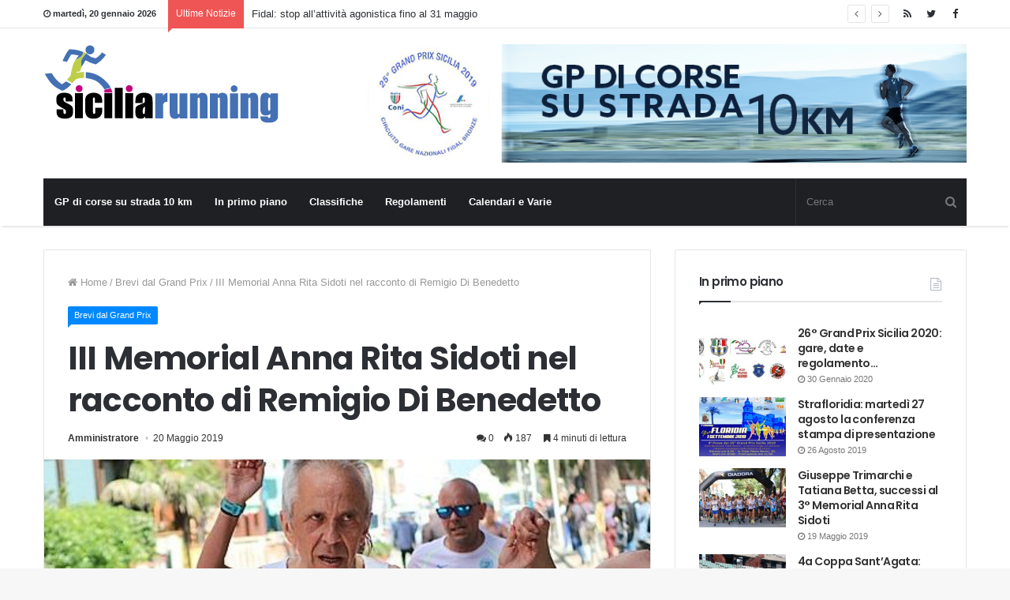

--- FILE ---
content_type: text/html; charset=UTF-8
request_url: https://grandprixdicorse.siciliarunning.it/2019/05/20/iii-memorial-anna-rita-sidoti-nel-racconto-di-remigio-di-benedetto/
body_size: 15494
content:
<!DOCTYPE html>
<html lang="it-IT" prefix="og: http://ogp.me/ns#">
<head>
	<meta charset="UTF-8" />
	<link rel="profile" href="http://gmpg.org/xfn/11" />
	<link rel="pingback" href="https://grandprixdicorse.siciliarunning.it/xmlrpc.php" />
	<title>III Memorial Anna Rita Sidoti nel racconto di Remigio Di Benedetto - GP di corse su strada 10 km</title>

<!-- This site is optimized with the Yoast SEO plugin v9.1 - https://yoast.com/wordpress/plugins/seo/ -->
<link rel="canonical" href="https://grandprixdicorse.siciliarunning.it/2019/05/20/iii-memorial-anna-rita-sidoti-nel-racconto-di-remigio-di-benedetto/" />
<meta property="og:locale" content="it_IT" />
<meta property="og:type" content="article" />
<meta property="og:title" content="III Memorial Anna Rita Sidoti nel racconto di Remigio Di Benedetto - GP di corse su strada 10 km" />
<meta property="og:description" content="È impossibile arrivando a San Giorgio di Gioiosa Marea non pensare a chi con risultati di valore mondiale, ha calcato queste strade, passo dopo passo, chilometro dopo chilometro. Il segno che vi ha lasciato è indelebile. Annarita è sempre nei nostri cuori. Alle 8 e tre quarti “sbarco” a San Giorgio, c’è un mare che &hellip;" />
<meta property="og:url" content="https://grandprixdicorse.siciliarunning.it/2019/05/20/iii-memorial-anna-rita-sidoti-nel-racconto-di-remigio-di-benedetto/" />
<meta property="og:site_name" content="GP di corse su strada 10 km" />
<meta property="article:section" content="Brevi dal Grand Prix" />
<meta property="article:published_time" content="2019-05-20T10:49:53+00:00" />
<meta property="og:image" content="https://grandprixdicorse.siciliarunning.it/wp-content/uploads/sites/4/2019/05/IMG_3887-Copia.jpg" />
<meta property="og:image:secure_url" content="https://grandprixdicorse.siciliarunning.it/wp-content/uploads/sites/4/2019/05/IMG_3887-Copia.jpg" />
<meta property="og:image:width" content="512" />
<meta property="og:image:height" content="768" />
<meta name="twitter:card" content="summary_large_image" />
<meta name="twitter:description" content="È impossibile arrivando a San Giorgio di Gioiosa Marea non pensare a chi con risultati di valore mondiale, ha calcato queste strade, passo dopo passo, chilometro dopo chilometro. Il segno che vi ha lasciato è indelebile. Annarita è sempre nei nostri cuori. Alle 8 e tre quarti “sbarco” a San Giorgio, c’è un mare che &hellip;" />
<meta name="twitter:title" content="III Memorial Anna Rita Sidoti nel racconto di Remigio Di Benedetto - GP di corse su strada 10 km" />
<meta name="twitter:image" content="https://grandprixdicorse.siciliarunning.it/wp-content/uploads/sites/4/2019/05/IMG_3887-Copia.jpg" />
<!-- / Yoast SEO plugin. -->

<link rel='dns-prefetch' href='//s.w.org' />
<link rel="alternate" type="application/rss+xml" title="GP di corse su strada 10 km &raquo; Feed" href="https://grandprixdicorse.siciliarunning.it/feed/" />
<link rel="alternate" type="application/rss+xml" title="GP di corse su strada 10 km &raquo; Feed dei commenti" href="https://grandprixdicorse.siciliarunning.it/comments/feed/" />
<link rel="alternate" type="application/rss+xml" title="GP di corse su strada 10 km &raquo; III Memorial Anna Rita Sidoti nel racconto di Remigio Di Benedetto Feed dei commenti" href="https://grandprixdicorse.siciliarunning.it/2019/05/20/iii-memorial-anna-rita-sidoti-nel-racconto-di-remigio-di-benedetto/feed/" />
<meta name="viewport" content="width=device-width, initial-scale=1.0" /><meta name="theme-color" content="#0088ff" /><!-- Global site tag (gtag.js) - Google Analytics -->
<script async src="https://www.googletagmanager.com/gtag/js?id=UA-41561156-11"></script>
<script>
  window.dataLayer = window.dataLayer || [];
  function gtag(){dataLayer.push(arguments);}
  gtag('js', new Date());

  gtag('config', 'UA-41561156-11');
</script>
		<script type="text/javascript">
			window._wpemojiSettings = {"baseUrl":"https:\/\/s.w.org\/images\/core\/emoji\/11\/72x72\/","ext":".png","svgUrl":"https:\/\/s.w.org\/images\/core\/emoji\/11\/svg\/","svgExt":".svg","source":{"concatemoji":"https:\/\/grandprixdicorse.siciliarunning.it\/wp-includes\/js\/wp-emoji-release.min.js?ver=4.9.26"}};
			!function(e,a,t){var n,r,o,i=a.createElement("canvas"),p=i.getContext&&i.getContext("2d");function s(e,t){var a=String.fromCharCode;p.clearRect(0,0,i.width,i.height),p.fillText(a.apply(this,e),0,0);e=i.toDataURL();return p.clearRect(0,0,i.width,i.height),p.fillText(a.apply(this,t),0,0),e===i.toDataURL()}function c(e){var t=a.createElement("script");t.src=e,t.defer=t.type="text/javascript",a.getElementsByTagName("head")[0].appendChild(t)}for(o=Array("flag","emoji"),t.supports={everything:!0,everythingExceptFlag:!0},r=0;r<o.length;r++)t.supports[o[r]]=function(e){if(!p||!p.fillText)return!1;switch(p.textBaseline="top",p.font="600 32px Arial",e){case"flag":return s([55356,56826,55356,56819],[55356,56826,8203,55356,56819])?!1:!s([55356,57332,56128,56423,56128,56418,56128,56421,56128,56430,56128,56423,56128,56447],[55356,57332,8203,56128,56423,8203,56128,56418,8203,56128,56421,8203,56128,56430,8203,56128,56423,8203,56128,56447]);case"emoji":return!s([55358,56760,9792,65039],[55358,56760,8203,9792,65039])}return!1}(o[r]),t.supports.everything=t.supports.everything&&t.supports[o[r]],"flag"!==o[r]&&(t.supports.everythingExceptFlag=t.supports.everythingExceptFlag&&t.supports[o[r]]);t.supports.everythingExceptFlag=t.supports.everythingExceptFlag&&!t.supports.flag,t.DOMReady=!1,t.readyCallback=function(){t.DOMReady=!0},t.supports.everything||(n=function(){t.readyCallback()},a.addEventListener?(a.addEventListener("DOMContentLoaded",n,!1),e.addEventListener("load",n,!1)):(e.attachEvent("onload",n),a.attachEvent("onreadystatechange",function(){"complete"===a.readyState&&t.readyCallback()})),(n=t.source||{}).concatemoji?c(n.concatemoji):n.wpemoji&&n.twemoji&&(c(n.twemoji),c(n.wpemoji)))}(window,document,window._wpemojiSettings);
		</script>
		<style type="text/css">
img.wp-smiley,
img.emoji {
	display: inline !important;
	border: none !important;
	box-shadow: none !important;
	height: 1em !important;
	width: 1em !important;
	margin: 0 .07em !important;
	vertical-align: -0.1em !important;
	background: none !important;
	padding: 0 !important;
}
</style>
<link rel='stylesheet' id='jannah-styles-css'  href='https://grandprixdicorse.siciliarunning.it/wp-content/themes/jannah/css/style.css?ver=4.9.26' type='text/css' media='all' />
<link rel='stylesheet' id='jannah-woocommerce-css'  href='https://grandprixdicorse.siciliarunning.it/wp-content/themes/jannah/css/woocommerce.css?ver=4.9.26' type='text/css' media='all' />
<link rel='stylesheet' id='jannah-ilightbox-skin-css'  href='https://grandprixdicorse.siciliarunning.it/wp-content/themes/jannah/css/ilightbox/dark-skin/skin.css?ver=4.9.26' type='text/css' media='all' />
<style id='jannah-ilightbox-skin-inline-css' type='text/css'>
.wf-active .logo-text,.wf-active h1,.wf-active h2,.wf-active h3,.wf-active h4,.wf-active h5,.wf-active h6{font-family: 'Poppins';}.wf-active .logo-text,.wf-active h1{letter-spacing: -0.02em;}.wf-active h2,.wf-active h3,.wf-active h4,.wf-active h5,.wf-active h6{letter-spacing: -.04em;}
</style>
<link rel='stylesheet' id='wp-downloadmanager-css'  href='https://grandprixdicorse.siciliarunning.it/wp-content/plugins/wp-downloadmanager/download-css.css?ver=1.68.2' type='text/css' media='all' />
<script type='text/javascript'>
/* <![CDATA[ */
var tie = {"is_rtl":"","ajaxurl":"https:\/\/grandprixdicorse.siciliarunning.it\/wp-admin\/admin-ajax.php","mobile_menu_active":"true","mobile_menu_top":"","mobile_menu_parent":"","lightbox_all":"true","lightbox_gallery":"true","lightbox_skin":"dark","lightbox_thumb":"horizontal","lightbox_arrows":"true","is_singular":"1","reading_indicator":"true","sticky_behavior":"default","lazyload":"","select_share":"true","select_share_twitter":"","select_share_facebook":"","select_share_linkedin":"","facebook_app_id":"","twitter_username":"","responsive_tables":"true","is_buddypress_active":"","ajax_loader":"<div class=\"loader-overlay\"><div class=\"spinner-circle\"><\/div><\/div>","type_to_search":"","ad_blocker_detector":"","lang_no_results":"Nessun risultato"};
/* ]]> */
</script>
<script type='text/javascript' src='https://grandprixdicorse.siciliarunning.it/wp-includes/js/jquery/jquery.js?ver=1.12.4'></script>
<script type='text/javascript' src='https://grandprixdicorse.siciliarunning.it/wp-includes/js/jquery/jquery-migrate.min.js?ver=1.4.1'></script>
<script type='text/javascript'>
/* <![CDATA[ */
var photocrati_ajax = {"url":"https:\/\/grandprixdicorse.siciliarunning.it\/?photocrati_ajax=1","wp_home_url":"https:\/\/grandprixdicorse.siciliarunning.it","wp_site_url":"https:\/\/grandprixdicorse.siciliarunning.it","wp_root_url":"https:\/\/grandprixdicorse.siciliarunning.it","wp_plugins_url":"https:\/\/grandprixdicorse.siciliarunning.it\/wp-content\/plugins","wp_content_url":"https:\/\/grandprixdicorse.siciliarunning.it\/wp-content","wp_includes_url":"https:\/\/grandprixdicorse.siciliarunning.it\/wp-includes\/","ngg_param_slug":"nggallery"};
/* ]]> */
</script>
<script type='text/javascript' src='https://grandprixdicorse.siciliarunning.it/wp-content/plugins/nextgen-gallery/products/photocrati_nextgen/modules/ajax/static/ajax.min.js?ver=2.2.54'></script>
<link rel='https://api.w.org/' href='https://grandprixdicorse.siciliarunning.it/wp-json/' />
<link rel="EditURI" type="application/rsd+xml" title="RSD" href="https://grandprixdicorse.siciliarunning.it/xmlrpc.php?rsd" />
<link rel="wlwmanifest" type="application/wlwmanifest+xml" href="https://grandprixdicorse.siciliarunning.it/wp-includes/wlwmanifest.xml" /> 
<meta name="generator" content="WordPress 4.9.26" />
<meta name="generator" content="WooCommerce 3.0.2" />
<link rel='shortlink' href='https://grandprixdicorse.siciliarunning.it/?p=75' />
<link rel="alternate" type="application/json+oembed" href="https://grandprixdicorse.siciliarunning.it/wp-json/oembed/1.0/embed?url=https%3A%2F%2Fgrandprixdicorse.siciliarunning.it%2F2019%2F05%2F20%2Fiii-memorial-anna-rita-sidoti-nel-racconto-di-remigio-di-benedetto%2F" />
<link rel="alternate" type="text/xml+oembed" href="https://grandprixdicorse.siciliarunning.it/wp-json/oembed/1.0/embed?url=https%3A%2F%2Fgrandprixdicorse.siciliarunning.it%2F2019%2F05%2F20%2Fiii-memorial-anna-rita-sidoti-nel-racconto-di-remigio-di-benedetto%2F&#038;format=xml" />

<!-- This site is using AdRotate v4.15.2 to display their advertisements - https://ajdg.solutions/products/adrotate-for-wordpress/ -->
<!-- <meta name="NextGEN" version="2.2.54" /> -->
      <meta name="onesignal" content="wordpress-plugin"/>
          <link rel="manifest"
            href="https://grandprixdicorse.siciliarunning.it/wp-content/plugins/onesignal-free-web-push-notifications/sdk_files/manifest.json.php?gcm_sender_id="/>
          <script src="https://cdn.onesignal.com/sdks/OneSignalSDK.js" async></script>    <script>

      window.OneSignal = window.OneSignal || [];

      OneSignal.push( function() {
        OneSignal.SERVICE_WORKER_UPDATER_PATH = "OneSignalSDKUpdaterWorker.js.php";
        OneSignal.SERVICE_WORKER_PATH = "OneSignalSDKWorker.js.php";
        OneSignal.SERVICE_WORKER_PARAM = { scope: '/' };

        OneSignal.setDefaultNotificationUrl("https://grandprixdicorse.siciliarunning.it");
        var oneSignal_options = {};
        window._oneSignalInitOptions = oneSignal_options;

        oneSignal_options['wordpress'] = true;
oneSignal_options['appId'] = '';
oneSignal_options['autoRegister'] = false;
oneSignal_options['httpPermissionRequest'] = { };
oneSignal_options['httpPermissionRequest']['enable'] = true;
oneSignal_options['welcomeNotification'] = { };
oneSignal_options['welcomeNotification']['title'] = "";
oneSignal_options['welcomeNotification']['message'] = "";
oneSignal_options['path'] = "https://grandprixdicorse.siciliarunning.it/wp-content/plugins/onesignal-free-web-push-notifications/sdk_files/";
oneSignal_options['promptOptions'] = { };
oneSignal_options['notifyButton'] = { };
oneSignal_options['notifyButton']['enable'] = true;
oneSignal_options['notifyButton']['position'] = 'bottom-right';
oneSignal_options['notifyButton']['theme'] = 'default';
oneSignal_options['notifyButton']['size'] = 'medium';
oneSignal_options['notifyButton']['prenotify'] = true;
oneSignal_options['notifyButton']['showCredit'] = true;
oneSignal_options['notifyButton']['text'] = {};
              OneSignal.init(window._oneSignalInitOptions);
                    });

      function documentInitOneSignal() {
        var oneSignal_elements = document.getElementsByClassName("OneSignal-prompt");

        var oneSignalLinkClickHandler = function(event) { OneSignal.push(['registerForPushNotifications']); event.preventDefault(); };        for(var i = 0; i < oneSignal_elements.length; i++)
          oneSignal_elements[i].addEventListener('click', oneSignalLinkClickHandler, false);
      }

      if (document.readyState === 'complete') {
           documentInitOneSignal();
      }
      else {
           window.addEventListener("load", function(event){
               documentInitOneSignal();
          });
      }
    </script>


<script>
	WebFontConfig ={
		google:{
			families: ['Poppins:regular,500,600,700:latin']
		}
	};
	(function(){
		var wf   = document.createElement('script');
		wf.src   = '//ajax.googleapis.com/ajax/libs/webfont/1/webfont.js';
		wf.type  = 'text/javascript';
		wf.async = 'true';
		var s = document.getElementsByTagName('script')[0];
		s.parentNode.insertBefore(wf, s);
	})();
</script>
<meta name="generator" content="Jannah 1.3.1" />
</head>


<body id="tie-body" class="post-template-default single single-post postid-75 single-format-standard wrapper-has-shadow is-thumb-overlay-disabled is-desktop is-header-layout-3 sidebar-right has-sidebar post-layout-1 narrow-title-narrow-media has-mobile-share">


<div class="background-overlay">

	<div id="tie-container" class="site tie-container">

		
		<div id="tie-wrapper">

			
<header id="theme-header" class="header-layout-3 main-nav-dark main-nav-below main-nav-boxed top-nav-active top-nav-light top-nav-above has-shadow">
	
	<nav id="top-nav" class="has-date-breaking-components has-breaking-news" aria-label="Secondary Navigation">
		<div class="container">
			<div class="topbar-wrapper">

				
						<div class="topbar-today-date">
							<span class="fa fa-clock-o" aria-hidden="true"></span>
							<strong class="inner-text">martedì, 20 gennaio 2026</strong>
						</div>
						
				<div class="tie-alignleft">
					
	<div class="breaking controls-is-active">

		<span class="breaking-title">
			<span class="fa fa-bolt" aria-hidden="true"></span>
			<span class="breaking-title-text">Ultime Notizie</span>
		</span>

		<ul id="breaking-news-in-header" class="breaking-news" data-type="reveal" data-arrows="true">

			
								<li class="news-item">
									<a href="https://grandprixdicorse.siciliarunning.it/2020/04/02/fidal-stop-allattivita-agonistica-fino-al-31-maggio/" title="Fidal: stop all’attività agonistica fino al 31 maggio">Fidal: stop all’attività agonistica fino al 31 maggio</a>
								</li>

								
								<li class="news-item">
									<a href="https://grandprixdicorse.siciliarunning.it/2020/03/03/corri-a-castelbuono-e-visita-il-museo-del-giro-podistico-internazionale/" title="Corri a Castelbuono e visita il Museo del Giro podistico Internazionale">Corri a Castelbuono e visita il Museo del Giro podistico Internazionale</a>
								</li>

								
								<li class="news-item">
									<a href="https://grandprixdicorse.siciliarunning.it/2020/02/26/8-marzo-a-castelbuono-con-aspettando-il-giro/" title="8 marzo a Castelbuono con “Aspettando il Giro”">8 marzo a Castelbuono con “Aspettando il Giro”</a>
								</li>

								
								<li class="news-item">
									<a href="https://grandprixdicorse.siciliarunning.it/2020/02/26/il-29-marzo-a-bagheria-si-corre-lottavo-trofeo-del-mare/" title="Il 29 marzo a Bagheria si corre l&#8217;ottavo Trofeo del Mare">Il 29 marzo a Bagheria si corre l&#8217;ottavo Trofeo del Mare</a>
								</li>

								
								<li class="news-item">
									<a href="https://grandprixdicorse.siciliarunning.it/2020/02/19/classifica-bronze-la-situazione-dopo-due-prove/" title="Classifica Bronze: la situazione dopo due prove">Classifica Bronze: la situazione dopo due prove</a>
								</li>

								
								<li class="news-item">
									<a href="https://grandprixdicorse.siciliarunning.it/2020/02/17/aspettando-il-giro-anticipa-e-si-corre-lotto-marzo/" title="&#8220;Aspettando il Giro&#8221; anticipa e si corre l&#8217;otto marzo">&#8220;Aspettando il Giro&#8221; anticipa e si corre l&#8217;otto marzo</a>
								</li>

								
								<li class="news-item">
									<a href="https://grandprixdicorse.siciliarunning.it/2020/02/14/tutti-i-numeri-del-trofeo-carnevale-di-acireale-800-al-via/" title="Tutti i numeri del Trofeo Carnevale di Acireale: 800 al via">Tutti i numeri del Trofeo Carnevale di Acireale: 800 al via</a>
								</li>

								
								<li class="news-item">
									<a href="https://grandprixdicorse.siciliarunning.it/2020/02/13/528trofeo-carnevale-di-acireale-modalita-di-accesso-al-circuito/" title="Trofeo Carnevale di Acireale: modalità di accesso al circuito">Trofeo Carnevale di Acireale: modalità di accesso al circuito</a>
								</li>

								
								<li class="news-item">
									<a href="https://grandprixdicorse.siciliarunning.it/2020/02/11/ultime-ore-per-iscriversi-al-2-trofeo-carnevale-di-acireale-ricco-montepremi/" title="Ultime ore per iscriversi al 2° Trofeo Carnevale di Acireale: ricco montepremi&#8230;">Ultime ore per iscriversi al 2° Trofeo Carnevale di Acireale: ricco montepremi&#8230;</a>
								</li>

								
								<li class="news-item">
									<a href="https://grandprixdicorse.siciliarunning.it/2020/02/10/trofeo-carnevale-di-acireale-parcheggio-gratuito-per-gli-atleti/" title="Trofeo Carnevale di Acireale: parcheggio gratuito per gli atleti">Trofeo Carnevale di Acireale: parcheggio gratuito per gli atleti</a>
								</li>

								
		</ul>
	</div><!-- #breaking /-->
				</div><!-- .tie-alignleft /-->

				<div class="tie-alignright">
					<ul class="components"> <li class="social-icons-item"><a class="social-link  facebook-social-icon" title="Facebook" rel="nofollow" target="_blank" href="https://www.facebook.com/Siciliarunningit-152151394875607/"><span class="fa fa-facebook"></span></a></li><li class="social-icons-item"><a class="social-link  twitter-social-icon" title="Twitter" rel="nofollow" target="_blank" href="https://twitter.com/siciliarunning/"><span class="fa fa-twitter"></span></a></li><li class="social-icons-item"><a class="social-link  rss-social-icon" title="RSS" rel="nofollow" target="_blank" href="https://grandprixdicorse.siciliarunning.it/feed/"><span class="fa fa-rss"></span></a></li> </ul><!-- Components -->				</div><!-- .tie-alignright /-->

			</div><!-- .topbar-wrapper /-->
		</div><!-- .container /-->
	</nav><!-- #top-nav /-->

<div class="container">
	<div class="tie-row logo-row">

		
		<div class="tie-col-md-4 logo-container">
			
				<a href="#" id="mobile-menu-icon">
					<span class="nav-icon"></span>
				</a>
			
			<div id="logo" style="margin-top: 20px; margin-bottom: 15px;">
				<a title="GP di corse su strada 10 km" href="http://siciliarunning.it">
					
					<img src="https://grandprixdicorse.siciliarunning.it/wp-content/uploads/sites/4/2019/05/logo-siciliarunning@1x.png" alt="GP di corse su strada 10 km" class="logo_normal" width="299" height="101" style="max-height:101px; width: auto;">
					<img src="https://grandprixdicorse.siciliarunning.it/wp-content/uploads/sites/4/2019/05/logo-siciliarunning@2x.png" alt="GP di corse su strada 10 km" class="logo_2x" width="299" height="101" style="max-height:101px; width: auto;">
				
				</a>
			</div><!-- #logo /-->
				</div><!-- .tie-col /-->

		<div class="tie-col-md-8 stream-item-top-wrapper"><div class="stream-item stream-item-top">
					<a href="https://grandprixdicorse.siciliarunning.it/" title=""  >
						<img src="https://grandprixdicorse.siciliarunning.it/wp-content/uploads/sites/4/2019/05/grandprixdicorse-2019.png" alt="" width="728" height="90" />
					</a>
				</div></div><!-- .tie-col /-->
	</div><!-- .tie-row /-->
</div><!-- .container /-->

<div class="main-nav-wrapper">
	<nav id="main-nav" data-skin="search-in-main-nav live-search-dark" class=" fixed-enabled live-search-parent"  aria-label="Primary Navigation">
		<div class="container">

			<div class="main-menu-wrapper">

				
				<div id="menu-components-wrap">

					
					<div class="main-menu main-menu-wrap tie-alignleft">
						<div id="main-nav-menu" class="main-menu"><ul id="menu-main-menu" class="menu" role="menubar"><li id="menu-item-19" class="menu-item menu-item-type-post_type menu-item-object-page menu-item-home menu-item-19"><a href="https://grandprixdicorse.siciliarunning.it/">GP di corse su strada 10 km</a></li>
<li id="menu-item-23" class="menu-item menu-item-type-taxonomy menu-item-object-category menu-item-23"><a href="https://grandprixdicorse.siciliarunning.it/category/in-primo-piano/">In primo piano</a></li>
<li id="menu-item-24" class="menu-item menu-item-type-custom menu-item-object-custom menu-item-24"><a href="https://grandprixdicorse.siciliarunning.it/download/?dl_cat=3">Classifiche</a></li>
<li id="menu-item-25" class="menu-item menu-item-type-custom menu-item-object-custom menu-item-25"><a href="https://grandprixdicorse.siciliarunning.it/download/?dl_cat=2">Regolamenti</a></li>
<li id="menu-item-26" class="menu-item menu-item-type-custom menu-item-object-custom menu-item-26"><a href="https://grandprixdicorse.siciliarunning.it/download/?dl_cat=1">Calendari e Varie</a></li>
</ul></div>					</div><!-- .main-menu.tie-alignleft /-->

					<ul class="components">			<li class="search-bar menu-item custom-menu-link" aria-label="Search">
				<form method="get" id="search" action="https://grandprixdicorse.siciliarunning.it//">
					<input id="search-input" class="is-ajax-search" type="text" name="s" title="Cerca" placeholder="Cerca" />
					<button id="search-submit" type="submit"><span class="fa fa-search" aria-hidden="true"></span></button>
				</form>
			</li>
			</ul><!-- Components -->
				</div><!-- #menu-components-wrap /-->
			</div><!-- .main-menu-wrapper /-->
		</div><!-- .container /-->
	</nav><!-- #main-nav /-->
</div><!-- .main-nav-wrapper /-->

</header>


			<div id="content" class="site-content container">
				<div class="tie-row main-content-row">
		

		<div class="main-content tie-col-md-8 tie-col-xs-12" role="main">

			
			<article id="the-post" class="container-wrapper post-content tie_standard">

					<header class="entry-header-outer">

		<nav id="breadcrumb"><a href="https://grandprixdicorse.siciliarunning.it/"><span class="fa fa-home" aria-hidden="true"></span> Home</a><em class="delimiter">/</em><a href="https://grandprixdicorse.siciliarunning.it/category/brevi-dal-grand-prix/">Brevi dal Grand Prix</a><em class="delimiter">/</em><span class="current">III Memorial Anna Rita Sidoti nel racconto di Remigio Di Benedetto</span></nav><script type="application/ld+json">{"@context":"http:\/\/schema.org","@type":"BreadcrumbList","@id":"#Breadcrumb","itemListElement":[{"@type":"ListItem","position":1,"item":{"name":"Home","@id":"https:\/\/grandprixdicorse.siciliarunning.it\/"}},{"@type":"ListItem","position":2,"item":{"name":"Brevi dal Grand Prix","@id":"https:\/\/grandprixdicorse.siciliarunning.it\/category\/brevi-dal-grand-prix\/"}},{"@type":"ListItem","position":3,"item":{"name":"III Memorial Anna Rita Sidoti nel racconto di Remigio Di Benedetto","@id":"https:\/\/grandprixdicorse.siciliarunning.it\/2019\/05\/20\/iii-memorial-anna-rita-sidoti-nel-racconto-di-remigio-di-benedetto"}}]}</script>
		<div class="entry-header">

			<h5 class="post-cat-wrap"><a class="post-cat tie-cat-17" href="https://grandprixdicorse.siciliarunning.it/category/brevi-dal-grand-prix/">Brevi dal Grand Prix</a></h5>
			<h1 class="post-title entry-title">III Memorial Anna Rita Sidoti nel racconto di Remigio Di Benedetto</h1>

			<div class="post-meta">
				<span class="meta-author meta-item"><a href="https://grandprixdicorse.siciliarunning.it/author/amministratore/" class="author-name" title="Amministratore"><span class="fa fa-user" aria-hidden="true"></span> Amministratore</a>
				</span>
			<span class="date meta-item"><span class="fa fa-clock-o" aria-hidden="true"></span> <span>20 Maggio 2019</span></span><div class="tie-alignright"><span class="meta-comment meta-item"><a href="https://grandprixdicorse.siciliarunning.it/2019/05/20/iii-memorial-anna-rita-sidoti-nel-racconto-di-remigio-di-benedetto/#respond"><span class="fa fa-comments" aria-hidden="true"></span> 0</a></span><span class="meta-views meta-item "><span class="tie-icon-fire" aria-hidden="true"></span> 187 </span> <span class="meta-reading-time meta-item"><span class="fa fa-bookmark" aria-hidden="true"></span> 4 minuti di lettura</span> </div><div class="clearfix"></div></div><!-- .post-meta -->		</div><!-- .entry-header /-->

		
	</header><!-- .entry-header-outer /-->
<div class="featured-area"><figure class="single-featured-image"><img width="512" height="405" src="https://grandprixdicorse.siciliarunning.it/wp-content/uploads/sites/4/2019/05/IMG_3887-Copia-512x405.jpg" class="attachment-jannah-image-post size-jannah-image-post wp-post-image" alt="" /></figure></div><!-- .featured-area /-->
				<div class="entry-content entry clearfix">

					<p>È impossibile arrivando a San Giorgio di Gioiosa Marea non pensare a chi con risultati di valore mondiale, ha calcato queste strade, passo dopo passo, chilometro dopo chilometro. Il segno che vi ha lasciato è indelebile. Annarita è sempre nei nostri cuori.</p>
<p>Alle 8 e tre quarti “sbarco” a San Giorgio, c’è un mare che invita al tuffo; la stagione è ancora avara di calore ma qualcuno in spiaggia si sta già crogiolando al sole, alla ricerca di una&nbsp; tintarella prematura, una sorta di “primizia” per la pelle, ognuno ha i suoi piaceri.. E stamattina il &nbsp;piacere di 400 podisti, sarà di correre a perdifiato avanti e indietro per 10 chilometri, costeggiando questo splendido mare. È proprio vero, ognuno ha i suoi piaceri..</p>
<p>Il “grillo parlante” dei podisti, Giuseppe Marcellino, è già “microfonato” e sta raccontando le sue “chiacchiere perse” che fanno da preludio alla gara che partirà, promette l’organizzazione della Podistica Messina, alle 10 in punto.<img class="alignleft size-medium wp-image-77" src="http://grandprixdicorse.siciliarunning.it/wp-content/uploads/sites/4/2019/05/Fase-gara-2-1-300x200.jpg" alt="" width="300" height="200" srcset="https://grandprixdicorse.siciliarunning.it/wp-content/uploads/sites/4/2019/05/Fase-gara-2-1-300x200.jpg 300w, https://grandprixdicorse.siciliarunning.it/wp-content/uploads/sites/4/2019/05/Fase-gara-2-1-768x512.jpg 768w, https://grandprixdicorse.siciliarunning.it/wp-content/uploads/sites/4/2019/05/Fase-gara-2-1-1024x683.jpg 1024w, https://grandprixdicorse.siciliarunning.it/wp-content/uploads/sites/4/2019/05/Fase-gara-2-1.jpg 1152w" sizes="(max-width: 300px) 100vw, 300px" /></p>
<p>Alle 9 e 59 c’è l’ok dei giudici, della Polizia Municipale, di Ino Gagliardi, dei cronometristi, ma è il podista n. 424, don Pasquale Castrilli (ASD Athletica Vaticana) che dopo un minuto di silenzio per Annarita, dà con la sua benedizione agli atleti, il vero benestare alla partenza!</p>
<p>L’avvio della gara è perfetto, con la strada larga e capiente per il “gruppone” di podisti non c’è nessun problema. Io non mi lancio a “tutta” per non correre rischi,&nbsp; ma opto per la corsa tattica con “controllo” degli avversari di categoria. È così che sono subito in compagnia di Giuseppe Maio (ASD Polisportiva Milazzo) e&nbsp; Salvatore Salvo (ASD Atletica Villafranca): siamo il momentaneo podio SM65 della gara con posizioni da attribuire. Nel primo chilometro abbiamo il sole in fronte e procediamo senza problemi, ma quando il lungo serpentone di atleti giunge alla svolta della prima boa, la musica cambia. Procedendo in senso contrario il vento che finora abbiamo avuto alle spalle senza percepirne particolare spinta o giovamento, diviene un fastidioso ostacolo, un muro invisibile contro il quale andiamo a cozzare. Chi come me è lungo e magro come un palo della luce ha di che divertirsi. Lascio fare l’andatura agli amici Giuseppe e Salvatore, sono un metro dietro di loro, mantengono un passo poco sotto i 4 e 30 al km, per me è perfetto. Maio però mi sembra meno reattivo, chi veramente fa il&nbsp; ritmo è Salvo. Dopo poco in senso contrario vediamo passare il gruppo di testa, un quintetto che procede compatto, avranno 30 anni meno di noi e ci lasciano almeno un minuto a km, mi sembra regolare.. Completiamo il primo giro e Maio sembra avere qualche difficoltà, è dietro di noi di qualche metro, prudenza o sofferenza? Riprendiamo il lungomare nel senso favorevole a noi e Salvatore che spesso si volta verso di me procede un poco a sprazzi, a volta si accelera a volte si frena, facciamo qualche sorpasso o veniamo superati. Al giro di boa mi rendo conto che Giuseppe Maio perde lentamente terreno. Siamo nuovamente controvento e mentre cerco un improbabile riparo dietro qualche podista, osservo gli autovelox posti al margine stradale, mi rendo conto che sono scatole vuote e mi chiedo a cosa servano, certo non misurano la nostra velocità&#8230; L’andatura di Salvo è sempre altalenante, il mio Garmin mi dice 4 e 28 al 4° km, 4 e 40 al 5°. Siamo al terzo giro, ancora una volta incrociamo il gruppo di testa che è ancora compatto e a noi sembra volare. Dopo il terzo giro di boa c’è un momento decisivo ”per la nostra “piccola corsa” di “SM65”: siamo quasi al 7° km e Salvatore cede&nbsp; improvvisamente, inizia ad andare di passo. Io resto sorpreso, dopo qualche istante mi volto e vedo che Salvatore ha ripreso molto lentamente a correre e Maio lo ha superato. Sono nel punto più sfavorevole del percorso, il vento contrario è forte ma decido di forzare l’andatura, sento di avere le energie per farlo e l’amico Giuseppe Maio che mi segue a breve distanza, non è un “cliente facile”.. Sto per completare il terzo giro, cerco di prendere acqua al rifornimento ma non ci riesco, gli addetti alla distribuzione sono in difficoltà, forse per l’inesperienza, ma un generoso podista che ha “acchiappato” un intera bottiglia me la passa.. Sono sotto il gonfiabile mentre sento Giuseppe Marcellino annunciare l’arrivo vittorioso di Giuseppe Trimarchi (ASD Atl. Villafranca) che ha abbandonato evidentemente la “compagnia” del gruppetto di testa. Per me la fatica prosegue, ho ancora i 2 km e mezzo dell’ultimo giro. La fatica si fa sentire più che ai giri precedenti, la boa sembra non arrivare mai! Dopo qualche istante incrocio Tatiana Betta (ASD Podistica Messina) che si sta aggiudicando il Trofeo Sidoti al femminile, vanamente inseguita da Maria Grazia Bilello (ASD Universitas Palermo). La boa è finalmente più vicina, la raggiungo, c’è l’inversione di marcia e vedo che Giuseppe è a “distanza di sicurezza”. Ho la sensazione che il vento sia calato d’intensità, ma la fatica è grande. Dopo poco vedo il gonfiabile, ma è ancora “piccolo e lontanissimo”. Lentamente&nbsp; lo vedo avvicinarsi, lui è “fermo” sono io che fatico per raggiungerlo. Il Garmin mi dice che manca un chilometro, solo mille metri, per me poco più di 800 passi. Mancano 400 metri, un giro di pista, la strada si allarga, a sinistra la pineta a destra sempre il mare, c’è il “rifornimento” di H2O ma non mi interessa più, si svolta a sinistra una prima volta poi una seconda e finalmente il gonfiabile è li a pochi metri. Con un arrivo in accelerazione, sono sulla linea del traguardo, il mio microchip comunica alla TDS che ho terminato la fatica. Dopo qualche secondo è in arrivo Giuseppe Maio, siamo abbastanza in “riserva”, ma non mancano le forze per i complimenti reciproci tra amici – avversari.</p>
<p>&nbsp;I complimenti vanno anche ai vincitori della batteria a “distanza ridotta” di 7,5 km, Vittorio Giuliano (ASD Polisportiva Milazzo) e Senia Maria (ASD Fiamma San Gregorio). Bravissimi&nbsp; anche Salvatore Napoli (ASD Amatori Regalbuto) e Daniela Celi (ASD Atletica Nebrodi) che hanno chiuso gli arrivi delle due batterie rispettivamente da 7,5 e 10 km.</p>
<p>Dopo una confuso “rinfresco” che sembrava un prendi tre e paghi uno, ma non si pagava, premiazione puntuale all’ombra della pineta con “mini podio”, dove si sono alternati, dopo i vincitori assoluti, i migliori delle varie categorie. Il sindaco di Gioiosa Marea, Ignazio Alfonso Spanò e il presidente della Podistica Messina, Santi Giacobbe hanno distribuito piatti in ceramica tra i flash di Michele Amato, di parenti e amici.</p>
<p>Grazie al presidente Santi Giacobbe che ancora una volta ha regalato ai podisti giunti da tutta la Sicilia, una bella giornata sportiva nella quale ci siamo sicuramente divertiti proprio tutti.</p>
<p>&nbsp;Il Grand Prix Regionale si sposta nel ragusano e dà appuntamento ai podisti il 9 Giugno a Modica per correre e mangiare la.. famosa cioccolata modicana.</p>
<p>Remigio Di Benedetto</p>
<p><a href="mailto:r.dibenedetto@alice.it">r.dibenedetto@alice.it</a></p>

				</div><!-- .entry-content /-->

				<script type="application/ld+json">{"@context":"http:\/\/schema.org","@type":"Article","dateCreated":"2019-05-20T12:49:53+00:00","datePublished":"2019-05-20T12:49:53+00:00","dateModified":"2019-05-20T12:49:53+00:00","headline":"III Memorial Anna Rita Sidoti nel racconto di Remigio Di Benedetto","name":"III Memorial Anna Rita Sidoti nel racconto di Remigio Di Benedetto","keywords":[],"url":"https:\/\/grandprixdicorse.siciliarunning.it\/2019\/05\/20\/iii-memorial-anna-rita-sidoti-nel-racconto-di-remigio-di-benedetto\/","description":"\u00c8 impossibile arrivando a San Giorgio di Gioiosa Marea non pensare a chi con risultati di valore mondiale, ha calcato queste strade, passo dopo passo, chilometro dopo chilometro. Il segno che vi ha la","copyrightYear":"2019","publisher":{"@id":"#Publisher","@type":"Organization","name":"GP di corse su strada 10 km","logo":{"@type":"ImageObject","url":"https:\/\/grandprixdicorse.siciliarunning.it\/wp-content\/uploads\/sites\/4\/2019\/05\/logo-siciliarunning@2x.png"},"sameAs":["https:\/\/www.facebook.com\/Siciliarunningit-152151394875607\/","https:\/\/twitter.com\/siciliarunning\/"]},"sourceOrganization":{"@id":"#Publisher"},"copyrightHolder":{"@id":"#Publisher"},"mainEntityOfPage":{"@type":"WebPage","@id":"https:\/\/grandprixdicorse.siciliarunning.it\/2019\/05\/20\/iii-memorial-anna-rita-sidoti-nel-racconto-di-remigio-di-benedetto\/","breadcrumb":{"@id":"#Breadcrumb"}},"author":{"@type":"Person","name":"Amministratore","url":"https:\/\/grandprixdicorse.siciliarunning.it\/author\/amministratore\/"},"articleSection":"Brevi dal Grand Prix","articleBody":"\u00c8 impossibile arrivando a San Giorgio di Gioiosa Marea non pensare a chi con risultati di valore mondiale, ha calcato queste strade, passo dopo passo, chilometro dopo chilometro. Il segno che vi ha lasciato \u00e8 indelebile. Annarita \u00e8 sempre nei nostri cuori.\r\n\r\nAlle 8 e tre quarti \u201csbarco\u201d a San Giorgio, c\u2019\u00e8 un mare che invita al tuffo; la stagione \u00e8 ancora avara di calore ma qualcuno in spiaggia si sta gi\u00e0 crogiolando al sole, alla ricerca di una&nbsp; tintarella prematura, una sorta di \u201cprimizia\u201d per la pelle, ognuno ha i suoi piaceri.. E stamattina il &nbsp;piacere di 400 podisti, sar\u00e0 di correre a perdifiato avanti e indietro per 10 chilometri, costeggiando questo splendido mare. \u00c8 proprio vero, ognuno ha i suoi piaceri..\r\n\r\nIl \u201cgrillo parlante\u201d dei podisti, Giuseppe Marcellino, \u00e8 gi\u00e0 \u201cmicrofonato\u201d e sta raccontando le sue \u201cchiacchiere perse\u201d che fanno da preludio alla gara che partir\u00e0, promette l\u2019organizzazione della Podistica Messina, alle 10 in punto.\r\n\r\nAlle 9 e 59 c\u2019\u00e8 l\u2019ok dei giudici, della Polizia Municipale, di Ino Gagliardi, dei cronometristi, ma \u00e8 il podista n. 424, don Pasquale Castrilli (ASD Athletica Vaticana) che dopo un minuto di silenzio per Annarita, d\u00e0 con la sua benedizione agli atleti, il vero benestare alla partenza!\r\n\r\nL\u2019avvio della gara \u00e8 perfetto, con la strada larga e capiente per il \u201cgruppone\u201d di podisti non c\u2019\u00e8 nessun problema. Io non mi lancio a \u201ctutta\u201d per non correre rischi,&nbsp; ma opto per la corsa tattica con \u201ccontrollo\u201d degli avversari di categoria. \u00c8 cos\u00ec che sono subito in compagnia di Giuseppe Maio (ASD Polisportiva Milazzo) e&nbsp; Salvatore Salvo (ASD Atletica Villafranca): siamo il momentaneo podio SM65 della gara con posizioni da attribuire. Nel primo chilometro abbiamo il sole in fronte e procediamo senza problemi, ma quando il lungo serpentone di atleti giunge alla svolta della prima boa, la musica cambia. Procedendo in senso contrario il vento che finora abbiamo avuto alle spalle senza percepirne particolare spinta o giovamento, diviene un fastidioso ostacolo, un muro invisibile contro il quale andiamo a cozzare. Chi come me \u00e8 lungo e magro come un palo della luce ha di che divertirsi. Lascio fare l\u2019andatura agli amici Giuseppe e Salvatore, sono un metro dietro di loro, mantengono un passo poco sotto i 4 e 30 al km, per me \u00e8 perfetto. Maio per\u00f2 mi sembra meno reattivo, chi veramente fa il&nbsp; ritmo \u00e8 Salvo. Dopo poco in senso contrario vediamo passare il gruppo di testa, un quintetto che procede compatto, avranno 30 anni meno di noi e ci lasciano almeno un minuto a km, mi sembra regolare.. Completiamo il primo giro e Maio sembra avere qualche difficolt\u00e0, \u00e8 dietro di noi di qualche metro, prudenza o sofferenza? Riprendiamo il lungomare nel senso favorevole a noi e Salvatore che spesso si volta verso di me procede un poco a sprazzi, a volta si accelera a volte si frena, facciamo qualche sorpasso o veniamo superati. Al giro di boa mi rendo conto che Giuseppe Maio perde lentamente terreno. Siamo nuovamente controvento e mentre cerco un improbabile riparo dietro qualche podista, osservo gli autovelox posti al margine stradale, mi rendo conto che sono scatole vuote e mi chiedo a cosa servano, certo non misurano la nostra velocit\u00e0... L\u2019andatura di Salvo \u00e8 sempre altalenante, il mio Garmin mi dice 4 e 28 al 4\u00b0 km, 4 e 40 al 5\u00b0. Siamo al terzo giro, ancora una volta incrociamo il gruppo di testa che \u00e8 ancora compatto e a noi sembra volare. Dopo il terzo giro di boa c\u2019\u00e8 un momento decisivo \u201dper la nostra \u201cpiccola corsa\u201d di \u201cSM65\u201d: siamo quasi al 7\u00b0 km e Salvatore cede&nbsp; improvvisamente, inizia ad andare di passo. Io resto sorpreso, dopo qualche istante mi volto e vedo che Salvatore ha ripreso molto lentamente a correre e Maio lo ha superato. Sono nel punto pi\u00f9 sfavorevole del percorso, il vento contrario \u00e8 forte ma decido di forzare l\u2019andatura, sento di avere le energie per farlo e l\u2019amico Giuseppe Maio che mi segue a breve distanza, non \u00e8 un \u201ccliente facile\u201d.. Sto per completare il terzo giro, cerco di prendere acqua al rifornimento ma non ci riesco, gli addetti alla distribuzione sono in difficolt\u00e0, forse per l\u2019inesperienza, ma un generoso podista che ha \u201cacchiappato\u201d un intera bottiglia me la passa.. Sono sotto il gonfiabile mentre sento Giuseppe Marcellino annunciare l\u2019arrivo vittorioso di Giuseppe Trimarchi (ASD Atl. Villafranca) che ha abbandonato evidentemente la \u201ccompagnia\u201d del gruppetto di testa. Per me la fatica prosegue, ho ancora i 2 km e mezzo dell\u2019ultimo giro. La fatica si fa sentire pi\u00f9 che ai giri precedenti, la boa sembra non arrivare mai! Dopo qualche istante incrocio Tatiana Betta (ASD Podistica Messina) che si sta aggiudicando il Trofeo Sidoti al femminile, vanamente inseguita da Maria Grazia Bilello (ASD Universitas Palermo). La boa \u00e8 finalmente pi\u00f9 vicina, la raggiungo, c\u2019\u00e8 l\u2019inversione di marcia e vedo che Giuseppe \u00e8 a \u201cdistanza di sicurezza\u201d. Ho la sensazione che il vento sia calato d\u2019intensit\u00e0, ma la fatica \u00e8 grande. Dopo poco vedo il gonfiabile, ma \u00e8 ancora \u201cpiccolo e lontanissimo\u201d. Lentamente&nbsp; lo vedo avvicinarsi, lui \u00e8 \u201cfermo\u201d sono io che fatico per raggiungerlo. Il Garmin mi dice che manca un chilometro, solo mille metri, per me poco pi\u00f9 di 800 passi. Mancano 400 metri, un giro di pista, la strada si allarga, a sinistra la pineta a destra sempre il mare, c\u2019\u00e8 il \u201crifornimento\u201d di H2O ma non mi interessa pi\u00f9, si svolta a sinistra una prima volta poi una seconda e finalmente il gonfiabile \u00e8 li a pochi metri. Con un arrivo in accelerazione, sono sulla linea del traguardo, il mio microchip comunica alla TDS che ho terminato la fatica. Dopo qualche secondo \u00e8 in arrivo Giuseppe Maio, siamo abbastanza in \u201criserva\u201d, ma non mancano le forze per i complimenti reciproci tra amici \u2013 avversari.\r\n\r\n&nbsp;I complimenti vanno anche ai vincitori della batteria a \u201cdistanza ridotta\u201d di 7,5 km, Vittorio Giuliano (ASD Polisportiva Milazzo) e Senia Maria (ASD Fiamma San Gregorio). Bravissimi&nbsp; anche Salvatore Napoli (ASD Amatori Regalbuto) e Daniela Celi (ASD Atletica Nebrodi) che hanno chiuso gli arrivi delle due batterie rispettivamente da 7,5 e 10 km.\r\n\r\nDopo una confuso \u201crinfresco\u201d che sembrava un prendi tre e paghi uno, ma non si pagava, premiazione puntuale all\u2019ombra della pineta con \u201cmini podio\u201d, dove si sono alternati, dopo i vincitori assoluti, i migliori delle varie categorie. Il sindaco di Gioiosa Marea, Ignazio Alfonso Span\u00f2 e il presidente della Podistica Messina, Santi Giacobbe hanno distribuito piatti in ceramica tra i flash di Michele Amato, di parenti e amici.\r\n\r\nGrazie al presidente Santi Giacobbe che ancora una volta ha regalato ai podisti giunti da tutta la Sicilia, una bella giornata sportiva nella quale ci siamo sicuramente divertiti proprio tutti.\r\n\r\n&nbsp;Il Grand Prix Regionale si sposta nel ragusano e d\u00e0 appuntamento ai podisti il 9 Giugno a Modica per correre e mangiare la.. famosa cioccolata modicana.\r\n\r\nRemigio Di Benedetto\r\n\r\nr.dibenedetto@alice.it","image":{"@type":"ImageObject","url":"https:\/\/grandprixdicorse.siciliarunning.it\/wp-content\/uploads\/sites\/4\/2019\/05\/IMG_3887-Copia.jpg","width":696,"height":768}}</script>
		<div class="post-footer post-footer-on-bottom">
			<div class="post-footer-inner">
				<div class="share-links ">

					<a href="http://www.facebook.com/sharer.php?u=https://grandprixdicorse.siciliarunning.it/2019/05/20/iii-memorial-anna-rita-sidoti-nel-racconto-di-remigio-di-benedetto/" rel="external" target="_blank" class="facebook-share-btn large-share-button"><span class="fa fa-facebook"></span> <span class="social-text">Facebook</span></a><a href="https://twitter.com/intent/tweet?text=III+Memorial+Anna+Rita+Sidoti+nel+racconto+di+Remigio+Di+Benedetto&#038;url=https://grandprixdicorse.siciliarunning.it/2019/05/20/iii-memorial-anna-rita-sidoti-nel-racconto-di-remigio-di-benedetto/" rel="external" target="_blank" class="twitter-share-btn large-share-button"><span class="fa fa-twitter"></span> <span class="social-text">Twitter</span></a><a href="https://plusone.google.com/_/+1/confirm?hl=en&#038;url=https://grandprixdicorse.siciliarunning.it/2019/05/20/iii-memorial-anna-rita-sidoti-nel-racconto-di-remigio-di-benedetto/&#038;name=III+Memorial+Anna+Rita+Sidoti+nel+racconto+di+Remigio+Di+Benedetto" rel="external" target="_blank" class="google-share-btn"><span class="fa fa-google"></span> <span class="screen-reader-text">Google+</span></a><a href="mailto:?subject=III+Memorial+Anna+Rita+Sidoti+nel+racconto+di+Remigio+Di+Benedetto&#038;body=https://grandprixdicorse.siciliarunning.it/2019/05/20/iii-memorial-anna-rita-sidoti-nel-racconto-di-remigio-di-benedetto/" rel="external" target="_blank" class="email-share-btn"><span class="fa fa-envelope"></span> <span class="screen-reader-text">Condividi</span></a>				</div><!-- .share-links /-->
			</div><!-- .post-footer-inner /-->
		</div><!-- .post-footer-on-top /-->

		
			</article><!-- #the-post /-->


			

			<div class="post-components">
				
		<div id="related-posts" class="container-wrapper has-extra-post">

			<div class="mag-box-title">
				<h3>Potrebbero interessarti</h3>
			</div>

			<div class="related-posts-list">

			
					<div class="related-item tie_standard">

						
			<a href="https://grandprixdicorse.siciliarunning.it/2020/01/30/26-grand-prix-sicilia-2020-gare-date-e-regolamento/" title="26° Grand Prix Sicilia 2020: gare, date e regolamento&#8230;" class="post-thumb">
				<div class="post-thumb-overlay">
					<span class="icon"></span>
				</div>
			<img width="390" height="220" src="https://grandprixdicorse.siciliarunning.it/wp-content/uploads/sites/4/2019/10/grand_prix_sicilia_2020-oki_pages-to-jpg-0001-390x220.jpg" class="attachment-jannah-image-large size-jannah-image-large wp-post-image" alt="" /></a><div class="post-meta"><span class="date meta-item"><span class="fa fa-clock-o" aria-hidden="true"></span> <span>30 Gennaio 2020</span></span><div class="tie-alignright"><span class="meta-views meta-item hot"><span class="tie-icon-fire" aria-hidden="true"></span> 3.848 </span> </div><div class="clearfix"></div></div><!-- .post-meta -->
						<h3 class="post-title"><a href="https://grandprixdicorse.siciliarunning.it/2020/01/30/26-grand-prix-sicilia-2020-gare-date-e-regolamento/" title="26° Grand Prix Sicilia 2020: gare, date e regolamento&#8230;">26° Grand Prix Sicilia 2020: gare, date e regolamento&#8230;</a></h3>

					</div><!-- .related-item /-->

				
					<div class="related-item tie_standard">

						
			<a href="https://grandprixdicorse.siciliarunning.it/2020/02/19/classifica-bronze-la-situazione-dopo-due-prove/" title="Classifica Bronze: la situazione dopo due prove" class="post-thumb">
				<div class="post-thumb-overlay">
					<span class="icon"></span>
				</div>
			<img width="390" height="220" src="https://grandprixdicorse.siciliarunning.it/wp-content/uploads/sites/4/2020/02/IMG_8418-Copia-390x220.jpg" class="attachment-jannah-image-large size-jannah-image-large wp-post-image" alt="" /></a><div class="post-meta"><span class="date meta-item"><span class="fa fa-clock-o" aria-hidden="true"></span> <span>19 Febbraio 2020</span></span><div class="tie-alignright"><span class="meta-views meta-item "><span class="tie-icon-fire" aria-hidden="true"></span> 465 </span> </div><div class="clearfix"></div></div><!-- .post-meta -->
						<h3 class="post-title"><a href="https://grandprixdicorse.siciliarunning.it/2020/02/19/classifica-bronze-la-situazione-dopo-due-prove/" title="Classifica Bronze: la situazione dopo due prove">Classifica Bronze: la situazione dopo due prove</a></h3>

					</div><!-- .related-item /-->

				
					<div class="related-item tie_standard">

						
			<a href="https://grandprixdicorse.siciliarunning.it/2020/01/25/il-16-febbraio-si-corre-il-trofeo-carnevale-di-acireale/" title="Il 16 febbraio si corre il Trofeo Carnevale di Acireale" class="post-thumb">
				<div class="post-thumb-overlay">
					<span class="icon"></span>
				</div>
			<img width="390" height="220" src="https://grandprixdicorse.siciliarunning.it/wp-content/uploads/sites/4/2020/01/IMG_8037-Copia-390x220.jpg" class="attachment-jannah-image-large size-jannah-image-large wp-post-image" alt="" /></a><div class="post-meta"><span class="date meta-item"><span class="fa fa-clock-o" aria-hidden="true"></span> <span>25 Gennaio 2020</span></span><div class="tie-alignright"><span class="meta-views meta-item warm"><span class="tie-icon-fire" aria-hidden="true"></span> 1.173 </span> </div><div class="clearfix"></div></div><!-- .post-meta -->
						<h3 class="post-title"><a href="https://grandprixdicorse.siciliarunning.it/2020/01/25/il-16-febbraio-si-corre-il-trofeo-carnevale-di-acireale/" title="Il 16 febbraio si corre il Trofeo Carnevale di Acireale">Il 16 febbraio si corre il Trofeo Carnevale di Acireale</a></h3>

					</div><!-- .related-item /-->

				
					<div class="related-item tie_standard">

						
			<a href="https://grandprixdicorse.siciliarunning.it/2020/03/03/corri-a-castelbuono-e-visita-il-museo-del-giro-podistico-internazionale/" title="Corri a Castelbuono e visita il Museo del Giro podistico Internazionale" class="post-thumb">
				<div class="post-thumb-overlay">
					<span class="icon"></span>
				</div>
			<img width="390" height="220" src="https://grandprixdicorse.siciliarunning.it/wp-content/uploads/sites/4/2020/03/redim-390x220.jpg" class="attachment-jannah-image-large size-jannah-image-large wp-post-image" alt="" /></a><div class="post-meta"><span class="date meta-item"><span class="fa fa-clock-o" aria-hidden="true"></span> <span>3 Marzo 2020</span></span><div class="tie-alignright"><span class="meta-views meta-item "><span class="tie-icon-fire" aria-hidden="true"></span> 255 </span> </div><div class="clearfix"></div></div><!-- .post-meta -->
						<h3 class="post-title"><a href="https://grandprixdicorse.siciliarunning.it/2020/03/03/corri-a-castelbuono-e-visita-il-museo-del-giro-podistico-internazionale/" title="Corri a Castelbuono e visita il Museo del Giro podistico Internazionale">Corri a Castelbuono e visita il Museo del Giro podistico Internazionale</a></h3>

					</div><!-- .related-item /-->

				
			</div><!-- .related-posts-list /-->
		</div><!-- #related-posts /-->

			<div id="comments" class="comments-area">

		

		<div id="add-comment-block" class="container-wrapper">	<div id="respond" class="comment-respond">
		<h3 id="reply-title" class="comment-reply-title">Lascia un commento <small><a rel="nofollow" id="cancel-comment-reply-link" href="/2019/05/20/iii-memorial-anna-rita-sidoti-nel-racconto-di-remigio-di-benedetto/#respond" style="display:none;">Annulla risposta</a></small></h3>			<form action="https://grandprixdicorse.siciliarunning.it/wp-comments-post.php" method="post" id="commentform" class="comment-form" novalidate>
				<p class="comment-notes"><span id="email-notes">Il tuo indirizzo email non sarà pubblicato.</span> I campi obbligatori sono contrassegnati <span class="required">*</span></p><p class="comment-form-comment"><label for="comment">Commento</label> <textarea id="comment" name="comment" cols="45" rows="8" maxlength="65525" required="required"></textarea></p><p class="comment-form-author"><label for="author">Nome <span class="required">*</span></label> <input id="author" name="author" type="text" value="" size="30" maxlength="245" required='required' /></p>
<p class="comment-form-email"><label for="email">Email <span class="required">*</span></label> <input id="email" name="email" type="email" value="" size="30" maxlength="100" aria-describedby="email-notes" required='required' /></p>
<p class="comment-form-url"><label for="url">Sito web</label> <input id="url" name="url" type="url" value="" size="30" maxlength="200" /></p>
<p class="form-submit"><input name="submit" type="submit" id="submit" class="submit" value="Pubblica il commento" /> <input type='hidden' name='comment_post_ID' value='75' id='comment_post_ID' />
<input type='hidden' name='comment_parent' id='comment_parent' value='0' />
</p><p style="display: none;"><input type="hidden" id="akismet_comment_nonce" name="akismet_comment_nonce" value="891514effd" /></p><p style="display: none;"><input type="hidden" id="ak_js" name="ak_js" value="215"/></p>			</form>
			</div><!-- #respond -->
	</div><!-- #add-comment-block /-->
	</div><!-- .comments-area -->

			</div><!-- .post-components /-->

		</div><!-- .main-content -->

		
		<div id="check-also-box" class="container-wrapper check-also-right">

			<div class="widget-title">
				<h4>Potrebbe interessarti</h4>
				<a href="#" id="check-also-close">
					<span class="tie-icon-cross" aria-hidden="true"></span>
					<span class="screen-reader-text">Close</span>
				</a>
			</div>

			<div class="widget posts-list-big-first">
				<ul class="posts-list-items">

				<li class="widget-post-list tie_standard">

	
		<div class="post-widget-thumbnail">
			<a class="post-thumb" href="https://grandprixdicorse.siciliarunning.it/2020/03/03/corri-a-castelbuono-e-visita-il-museo-del-giro-podistico-internazionale/" title="Corri a Castelbuono e visita il Museo del Giro podistico Internazionale">

				<div class="post-thumb-overlay">
					<span class="icon"></span>
				</div>
			</a>

			
			<a href="https://grandprixdicorse.siciliarunning.it/2020/03/03/corri-a-castelbuono-e-visita-il-museo-del-giro-podistico-internazionale/" title="Corri a Castelbuono e visita il Museo del Giro podistico Internazionale" class="post-thumb">
				<div class="post-thumb-overlay">
					<span class="icon"></span>
				</div>
			<img width="390" height="220" src="https://grandprixdicorse.siciliarunning.it/wp-content/uploads/sites/4/2020/03/redim-390x220.jpg" class="attachment-jannah-image-large size-jannah-image-large wp-post-image" alt="" /></a>		</div><!-- post-alignleft /-->
	
	<div class="post-widget-body">
		<h3 class="post-title"><a href="https://grandprixdicorse.siciliarunning.it/2020/03/03/corri-a-castelbuono-e-visita-il-museo-del-giro-podistico-internazionale/" title="Corri a Castelbuono e visita il Museo del Giro podistico Internazionale">Corri a Castelbuono e visita il Museo del Giro podistico Internazionale</a></h3>

		<div class="post-meta">
			<span class="date meta-item"><span class="fa fa-clock-o" aria-hidden="true"></span> <span>3 Marzo 2020</span></span>		</div>

	</div>

</li>

				</ul><!-- .related-posts-list /-->
			</div>
		</div><!-- #related-posts /-->

		

	<aside class="sidebar tie-col-md-4 tie-col-xs-12 normal-side is-sticky" aria-label="Primary Sidebar">
		<div class="theiaStickySidebar">
			<div id="posts-list-widget-2" class="container-wrapper widget posts-list"><div class="widget-title"><h4>In primo piano</h4><span class="widget-title-icon fa"></span></div><div class=""><ul class="posts-list-items"><li class="widget-post-list tie_standard">

	
		<div class="post-widget-thumbnail">
			<a class="post-thumb" href="https://grandprixdicorse.siciliarunning.it/2020/01/30/26-grand-prix-sicilia-2020-gare-date-e-regolamento/" title="26° Grand Prix Sicilia 2020: gare, date e regolamento&#8230;">

				<div class="post-thumb-overlay">
					<span class="icon"></span>
				</div>
			</a>

			
			<a href="https://grandprixdicorse.siciliarunning.it/2020/01/30/26-grand-prix-sicilia-2020-gare-date-e-regolamento/" title="26° Grand Prix Sicilia 2020: gare, date e regolamento&#8230;" class="post-thumb">
				<div class="post-thumb-overlay">
					<span class="icon"></span>
				</div>
			<img width="220" height="150" src="https://grandprixdicorse.siciliarunning.it/wp-content/uploads/sites/4/2019/10/grand_prix_sicilia_2020-oki_pages-to-jpg-0001-220x150.jpg" class="attachment-jannah-image-small size-jannah-image-small wp-post-image" alt="" /></a>		</div><!-- post-alignleft /-->
	
	<div class="post-widget-body">
		<h3 class="post-title"><a href="https://grandprixdicorse.siciliarunning.it/2020/01/30/26-grand-prix-sicilia-2020-gare-date-e-regolamento/" title="26° Grand Prix Sicilia 2020: gare, date e regolamento&#8230;">26° Grand Prix Sicilia 2020: gare, date e regolamento&#8230;</a></h3>

		<div class="post-meta">
			<span class="date meta-item"><span class="fa fa-clock-o" aria-hidden="true"></span> <span>30 Gennaio 2020</span></span>		</div>

	</div>

</li>
<li class="widget-post-list tie_standard">

	
		<div class="post-widget-thumbnail">
			<a class="post-thumb" href="https://grandprixdicorse.siciliarunning.it/2019/08/26/strafloridia-martedi-27-agosto-la-conferenza-stampa-di-presentazione/" title="Strafloridia: martedì 27 agosto la conferenza stampa di presentazione">

				<div class="post-thumb-overlay">
					<span class="icon"></span>
				</div>
			</a>

			
			<a href="https://grandprixdicorse.siciliarunning.it/2019/08/26/strafloridia-martedi-27-agosto-la-conferenza-stampa-di-presentazione/" title="Strafloridia: martedì 27 agosto la conferenza stampa di presentazione" class="post-thumb">
				<div class="post-thumb-overlay">
					<span class="icon"></span>
				</div>
			<img width="220" height="150" src="https://grandprixdicorse.siciliarunning.it/wp-content/uploads/sites/4/2019/08/IMG-20190731-WA0009-220x150.jpg" class="attachment-jannah-image-small size-jannah-image-small wp-post-image" alt="" /></a>		</div><!-- post-alignleft /-->
	
	<div class="post-widget-body">
		<h3 class="post-title"><a href="https://grandprixdicorse.siciliarunning.it/2019/08/26/strafloridia-martedi-27-agosto-la-conferenza-stampa-di-presentazione/" title="Strafloridia: martedì 27 agosto la conferenza stampa di presentazione">Strafloridia: martedì 27 agosto la conferenza stampa di presentazione</a></h3>

		<div class="post-meta">
			<span class="date meta-item"><span class="fa fa-clock-o" aria-hidden="true"></span> <span>26 Agosto 2019</span></span>		</div>

	</div>

</li>
<li class="widget-post-list tie_standard">

	
		<div class="post-widget-thumbnail">
			<a class="post-thumb" href="https://grandprixdicorse.siciliarunning.it/2019/05/19/giuseppe-trimarchi-e-tatiana-betta-successi-al-3-memorial-anna-rita-sidoti/" title="Giuseppe Trimarchi e Tatiana Betta, successi al 3° Memorial Anna Rita Sidoti">

				<div class="post-thumb-overlay">
					<span class="icon"></span>
				</div>
			</a>

			
			<a href="https://grandprixdicorse.siciliarunning.it/2019/05/19/giuseppe-trimarchi-e-tatiana-betta-successi-al-3-memorial-anna-rita-sidoti/" title="Giuseppe Trimarchi e Tatiana Betta, successi al 3° Memorial Anna Rita Sidoti" class="post-thumb">
				<div class="post-thumb-overlay">
					<span class="icon"></span>
				</div>
			<img width="220" height="150" src="https://grandprixdicorse.siciliarunning.it/wp-content/uploads/sites/4/2019/05/Partenza_bis-220x150.jpg" class="attachment-jannah-image-small size-jannah-image-small wp-post-image" alt="" /></a>		</div><!-- post-alignleft /-->
	
	<div class="post-widget-body">
		<h3 class="post-title"><a href="https://grandprixdicorse.siciliarunning.it/2019/05/19/giuseppe-trimarchi-e-tatiana-betta-successi-al-3-memorial-anna-rita-sidoti/" title="Giuseppe Trimarchi e Tatiana Betta, successi al 3° Memorial Anna Rita Sidoti">Giuseppe Trimarchi e Tatiana Betta, successi al 3° Memorial Anna Rita Sidoti</a></h3>

		<div class="post-meta">
			<span class="date meta-item"><span class="fa fa-clock-o" aria-hidden="true"></span> <span>19 Maggio 2019</span></span>		</div>

	</div>

</li>
<li class="widget-post-list tie_standard">

	
		<div class="post-widget-thumbnail">
			<a class="post-thumb" href="https://grandprixdicorse.siciliarunning.it/2019/04/19/4a-coppa-santagata-vincono-alessandro-brancato-e-maria-grazia-bilello/" title="4a Coppa Sant’Agata: vincono Alessandro Brancato e Maria Grazia Bilello">

				<div class="post-thumb-overlay">
					<span class="icon"></span>
				</div>
			</a>

			
			<a href="https://grandprixdicorse.siciliarunning.it/2019/04/19/4a-coppa-santagata-vincono-alessandro-brancato-e-maria-grazia-bilello/" title="4a Coppa Sant’Agata: vincono Alessandro Brancato e Maria Grazia Bilello" class="post-thumb">
				<div class="post-thumb-overlay">
					<span class="icon"></span>
				</div>
			<img width="220" height="150" src="https://grandprixdicorse.siciliarunning.it/wp-content/uploads/sites/4/2019/05/PARTENZA-1-780x405-220x150.jpg" class="attachment-jannah-image-small size-jannah-image-small wp-post-image" alt="" /></a>		</div><!-- post-alignleft /-->
	
	<div class="post-widget-body">
		<h3 class="post-title"><a href="https://grandprixdicorse.siciliarunning.it/2019/04/19/4a-coppa-santagata-vincono-alessandro-brancato-e-maria-grazia-bilello/" title="4a Coppa Sant’Agata: vincono Alessandro Brancato e Maria Grazia Bilello">4a Coppa Sant’Agata: vincono Alessandro Brancato e Maria Grazia Bilello</a></h3>

		<div class="post-meta">
			<span class="date meta-item"><span class="fa fa-clock-o" aria-hidden="true"></span> <span>19 Aprile 2019</span></span>		</div>

	</div>

</li>
</ul></div></div><!-- .widget /-->		</div><!-- .theiaStickySidebar /-->
	</aside><!-- .sidebar /-->
	
			
				</div><!-- .main-content-row /-->
			</div><!-- #content /-->
		
<footer id="footer" class="site-footer dark-skin">

	
	
		<div id="footer-widgets-container">
			<div class="container">
				

		<div class="footer-widget-area ">
			<div class="tie-row">

									<div class="tie-col-sm-6 normal-side">
						<div id="author-bio-widget-2" class="container-wrapper widget aboutme-widget"><div class="widget-title"><h4>SICILIARUNNING.IT</h4><span class="widget-title-icon fa"></span></div>
				<div class="about-author about-content-wrapper">

					<div class="aboutme-widget-content">Siciliarunning.it è una Testata giornalistica online registrata presso il Tribunale di Palermo<br> Registro stampa n°10/12 del 2012<br>
<br>
Direttore responsabile Michele Amato
					</div>
					<div class="clearfix"></div>
			
				</div><!-- .about-widget-content -->
			</div><!-- .widget /-->					</div><!-- .tie-col /-->
				
									<div class="tie-col-sm-6 normal-side">
						<div id="author-bio-widget-3" class="container-wrapper widget aboutme-widget"><div class="widget-title"><h4>CONTATTI</h4><span class="widget-title-icon fa"></span></div>
				<div class="about-author about-content-wrapper">

					<div class="aboutme-widget-content"><a href="mailto:micheleamato@siciliarunning.it">micheleamato@siciliarunning.it</a><br>
<br>
<a href="mailto:redazione@siciliarunning.it">redazione@siciliarunning.it</a><br>
<br>
<a href="mailto:info@siciliarunning.it">info@siciliarunning.it</a>
					</div>
					<div class="clearfix"></div>
			
				</div><!-- .about-widget-content -->
			</div><!-- .widget /-->					</div><!-- .tie-col /-->
				
				
				
			</div><!-- .tie-row /-->
		</div><!-- .footer-widget-area /-->

		
			</div><!-- .container /-->
		</div><!-- #Footer-widgets-container /-->
		

	
		<div id="site-info" class="site-info-layout-2">
			<div class="container">
				<div class="tie-row">
					<div class="tie-col-md-12">

						<div class="copyright-text copyright-text-first">&copy; Copyright 2026, Tutti i diritti riservati.</div><ul class="social-icons"><li class="social-icons-item"><a class="social-link  facebook-social-icon" title="Facebook" rel="nofollow" target="_blank" href="https://www.facebook.com/Siciliarunningit-152151394875607/"><span class="fa fa-facebook"></span></a></li><li class="social-icons-item"><a class="social-link  twitter-social-icon" title="Twitter" rel="nofollow" target="_blank" href="https://twitter.com/siciliarunning/"><span class="fa fa-twitter"></span></a></li><li class="social-icons-item"><a class="social-link  rss-social-icon" title="RSS" rel="nofollow" target="_blank" href="https://grandprixdicorse.siciliarunning.it/feed/"><span class="fa fa-rss"></span></a></li></ul> 

					</div><!-- .tie-col /-->
				</div><!-- .tie-row /-->
			</div><!-- .container /-->
		</div><!-- #site-info /-->
		
</footer><!-- #footer /-->


		<div class="post-footer post-footer-on-mobile">
			<div class="post-footer-inner">
				<div class="share-links  icons-only">

					<a href="http://www.facebook.com/sharer.php?u=https://grandprixdicorse.siciliarunning.it/2019/05/20/iii-memorial-anna-rita-sidoti-nel-racconto-di-remigio-di-benedetto/" rel="external" target="_blank" class="facebook-share-btn"><span class="fa fa-facebook"></span> <span class="screen-reader-text">Facebook</span></a><a href="https://twitter.com/intent/tweet?text=III+Memorial+Anna+Rita+Sidoti+nel+racconto+di+Remigio+Di+Benedetto&#038;url=https://grandprixdicorse.siciliarunning.it/2019/05/20/iii-memorial-anna-rita-sidoti-nel-racconto-di-remigio-di-benedetto/" rel="external" target="_blank" class="twitter-share-btn"><span class="fa fa-twitter"></span> <span class="screen-reader-text">Twitter</span></a><a href="whatsapp://send?text=III+Memorial+Anna+Rita+Sidoti+nel+racconto+di+Remigio+Di+Benedetto - https://grandprixdicorse.siciliarunning.it/2019/05/20/iii-memorial-anna-rita-sidoti-nel-racconto-di-remigio-di-benedetto/" rel="external" target="_blank" class="whatsapp-share-btn"><span class="fa fa-whatsapp"></span> <span class="screen-reader-text">WhatsApp</span></a><a href="tg://msg?text=III+Memorial+Anna+Rita+Sidoti+nel+racconto+di+Remigio+Di+Benedetto - https://grandprixdicorse.siciliarunning.it/2019/05/20/iii-memorial-anna-rita-sidoti-nel-racconto-di-remigio-di-benedetto/" rel="external" target="_blank" class="telegram-share-btn"><span class="fa fa-paper-plane"></span> <span class="screen-reader-text">Telegram</span></a>				</div><!-- .share-links /-->
			</div><!-- .post-footer-inner /-->
		</div><!-- .post-footer-on-top /-->

		<div class="mobile-share-buttons-spacer"></div>
<a id="go-to-top" class="go-to-top-button" href="#go-to-tie-body"><span class="fa fa-angle-up"></span></a><div class="clear"></div>

		</div><!-- #tie-wrapper /-->

		

  <aside class="side-aside normal-side tie-aside-effect dark-skin" aria-label="Secondary Sidebar">
    <div data-height="100%" class="side-aside-wrapper has-custom-scroll">

      <a href="#" class="tie-btn-close close-side-aside">
        <span class="tie-icon-cross" aria-hidden="true"></span>
        <span class="screen-reader-text">Close</span>
      </a><!-- .close-side-aside /-->


      
      <div id="mobile-container">

        <div id="mobile-menu" class="hide-menu-icons"></div><!-- #mobile-menu /-->

        <div class="mobile-social-search">
                      <div id="mobile-social-icons" class="social-icons-widget solid-social-icons">
              <ul><li class="social-icons-item"><a class="social-link  facebook-social-icon" title="Facebook" rel="nofollow" target="_blank" href="https://www.facebook.com/Siciliarunningit-152151394875607/"><span class="fa fa-facebook"></span></a></li><li class="social-icons-item"><a class="social-link  twitter-social-icon" title="Twitter" rel="nofollow" target="_blank" href="https://twitter.com/siciliarunning/"><span class="fa fa-twitter"></span></a></li><li class="social-icons-item"><a class="social-link  rss-social-icon" title="RSS" rel="nofollow" target="_blank" href="https://grandprixdicorse.siciliarunning.it/feed/"><span class="fa fa-rss"></span></a></li></ul> 
            </div><!-- #mobile-social-icons /-->
                        <div id="mobile-search">
              <form role="search" method="get" class="search-form" action="https://grandprixdicorse.siciliarunning.it/">
				<label>
					<span class="screen-reader-text">Ricerca per:</span>
					<input type="search" class="search-field" placeholder="Cerca &hellip;" value="" name="s" />
				</label>
				<input type="submit" class="search-submit" value="Cerca" />
			</form>            </div><!-- #mobile-search /-->
                    </div><!-- #mobile-social-search /-->

      </div><!-- #mobile-container /-->


      
    </div><!-- .side-aside-wrapper /-->
  </aside><!-- .side-aside /-->


	</div><!-- #tie-container /-->
</div><!-- .background-overlay /-->

<!-- ngg_resource_manager_marker --><div id="reading-position-indicator"></div><div id="fb-root"></div><script type='text/javascript'>
/* <![CDATA[ */
var click_object = {"ajax_url":"https:\/\/grandprixdicorse.siciliarunning.it\/wp-admin\/admin-ajax.php"};
/* ]]> */
</script>
<script type='text/javascript' src='https://grandprixdicorse.siciliarunning.it/wp-content/plugins/adrotate/library/jquery.adrotate.clicktracker.js'></script>
<script type='text/javascript'>
/* <![CDATA[ */

var nextgen_lightbox_settings = {"static_path":"https:\/\/grandprixdicorse.siciliarunning.it\/wp-content\/plugins\/nextgen-gallery\/products\/photocrati_nextgen\/modules\/lightbox\/static","context":""};
/* ]]> */
</script>
<script type='text/javascript' src='https://grandprixdicorse.siciliarunning.it/wp-content/plugins/nextgen-gallery/products/photocrati_nextgen/modules/nextgen_gallery_display/static/common.min.js?ver=2.2.54'></script>
<script type='text/javascript' src='https://grandprixdicorse.siciliarunning.it/wp-content/plugins/nextgen-gallery/products/photocrati_nextgen/modules/lightbox/static/lightbox_context.min.js?ver=2.2.54'></script>
<script type='text/javascript'>
/* <![CDATA[ */
var wc_add_to_cart_params = {"ajax_url":"\/wp-admin\/admin-ajax.php","wc_ajax_url":"\/2019\/05\/20\/iii-memorial-anna-rita-sidoti-nel-racconto-di-remigio-di-benedetto\/?wc-ajax=%%endpoint%%","i18n_view_cart":"View cart","cart_url":"https:\/\/grandprixdicorse.siciliarunning.it","is_cart":"","cart_redirect_after_add":"no"};
/* ]]> */
</script>
<script type='text/javascript' src='//grandprixdicorse.siciliarunning.it/wp-content/plugins/woocommerce/assets/js/frontend/add-to-cart.min.js?ver=3.0.2'></script>
<script type='text/javascript' src='//grandprixdicorse.siciliarunning.it/wp-content/plugins/woocommerce/assets/js/jquery-blockui/jquery.blockUI.min.js?ver=2.70'></script>
<script type='text/javascript' src='//grandprixdicorse.siciliarunning.it/wp-content/plugins/woocommerce/assets/js/js-cookie/js.cookie.min.js?ver=2.1.3'></script>
<script type='text/javascript'>
/* <![CDATA[ */
var woocommerce_params = {"ajax_url":"\/wp-admin\/admin-ajax.php","wc_ajax_url":"\/2019\/05\/20\/iii-memorial-anna-rita-sidoti-nel-racconto-di-remigio-di-benedetto\/?wc-ajax=%%endpoint%%"};
/* ]]> */
</script>
<script type='text/javascript' src='//grandprixdicorse.siciliarunning.it/wp-content/plugins/woocommerce/assets/js/frontend/woocommerce.min.js?ver=3.0.2'></script>
<script type='text/javascript'>
/* <![CDATA[ */
var wc_cart_fragments_params = {"ajax_url":"\/wp-admin\/admin-ajax.php","wc_ajax_url":"\/2019\/05\/20\/iii-memorial-anna-rita-sidoti-nel-racconto-di-remigio-di-benedetto\/?wc-ajax=%%endpoint%%","fragment_name":"wc_fragments"};
/* ]]> */
</script>
<script type='text/javascript' src='//grandprixdicorse.siciliarunning.it/wp-content/plugins/woocommerce/assets/js/frontend/cart-fragments.min.js?ver=3.0.2'></script>
<script type='text/javascript' src='https://grandprixdicorse.siciliarunning.it/wp-content/themes/jannah/js/scripts.js?ver=1.0.1'></script>
<script type='text/javascript'>
					jQuery.ajax({
						type : "GET",
						url  : "https://grandprixdicorse.siciliarunning.it/wp-admin/admin-ajax.php",
						data : "postviews_id=75&action=tie_postviews",
						cache: !1
					});
				
</script>
<script type='text/javascript' src='https://grandprixdicorse.siciliarunning.it/wp-includes/js/comment-reply.min.js?ver=4.9.26'></script>
<script type='text/javascript' src='https://grandprixdicorse.siciliarunning.it/wp-includes/js/imagesloaded.min.js?ver=3.2.0'></script>
<script type='text/javascript' src='https://grandprixdicorse.siciliarunning.it/wp-includes/js/wp-embed.min.js?ver=4.9.26'></script>
<script type='text/javascript' src='https://grandprixdicorse.siciliarunning.it/wp-content/themes/jannah/js/sliders.js?ver=4.9.26'></script>
<script async="async" type='text/javascript' src='https://grandprixdicorse.siciliarunning.it/wp-content/plugins/akismet/_inc/form.js?ver=4.0.3'></script>
</body>
</html>


--- FILE ---
content_type: text/css; charset=utf-8
request_url: https://grandprixdicorse.siciliarunning.it/wp-content/themes/jannah/css/style.css?ver=4.9.26
body_size: 63849
content:
/*
  Theme Name:   Jannah
  Theme URI:    http://jannah.tielabs.com/
  Description:  Beautiful, Powerful & Flexible WordPress Theme for News, Magazine and Blog websites.
  Author:       TieLabs
  Author URI:   https://tielabs.com/
  License:      license purchased
  License URI:  http://themeforest.net/licenses/regular_extended
  Tags:         two-columns, buddypress, left-sidebar, right-sidebar, custom-menu, editor-style, featured-images, full-width-template, microformats, rtl-language-support, sticky-post, threaded-comments, translation-ready
  Text Domain:  jannah
*/
/**
 * Table of Contents:
 *
 * 1.0  - Reset
 * 2.0  - Basic Structure
 * 3.0  - General Compontents
 * 4.0  - Layouts
 * 5.0  - Headers
 *   5.1  - Top Bar
 *   5.2  - Breaking News
 *   5.3  - Main Menu
 *   5.4  - Mobile Menu
 * 6.0  - Magazine Boxes
 * 7.0  - Post Content
 * 8.0  - Shortcodes
 * 9.0  - Sidebars
 * 10.0 - Page Templates
 * 11.0 - Sliders
 * 12.0 - Side Aside
 * 13.0 - Footer
 * 14.0 - Dark Skin
 * 15.0 - Third Party Components
 * 16.0 - Print
 * ----------------------------------------------------------------------------
 */
/**
 * normalize.css
 * -----------------------------------------------------------------------------
 */
/* normalize.css v4.0.0 | MIT License | github.com/necolas/normalize.css */
html {
  -ms-touch-action: manipulation;
  touch-action: manipulation;
  -webkit-text-size-adjust: 100%;
  -ms-text-size-adjust: 100%;
}

body {
  margin: 0;
}

/* HTML5 display definitions
   ========================================================================== */
article,
aside,
details,
figcaption,
figure,
footer,
header,
main,
menu,
nav,
section,
summary {
  display: block;
}

audio,
canvas,
progress,
video {
  display: inline-block;
}

audio:not([controls]) {
  display: none;
  height: 0;
}

progress {
  vertical-align: baseline;
}

template,
[hidden] {
  display: none;
}

/* Links
   ========================================================================== */
a {
  background-color: transparent;
}

a:active,
a:hover {
  outline-width: 0;
}

/* Text-level semantics
   ========================================================================== */
abbr[title] {
  border-bottom: none;
  text-decoration: underline;
  text-decoration: underline dotted;
}

b,
strong {
  font-weight: inherit;
}

b,
strong {
  font-weight: 600;
}

dfn {
  font-style: italic;
}

mark {
  background-color: #ff0;
  color: #000;
}

small {
  font-size: 80%;
}

sub,
sup {
  font-size: 75%;
  line-height: 0;
  position: relative;
  vertical-align: baseline;
}

sub {
  bottom: -0.25em;
}

sup {
  top: -0.5em;
}

/* Embedded content
   ========================================================================== */
img {
  border-style: none;
}

svg:not(:root) {
  overflow: hidden;
}

/* Grouping content
   ========================================================================== */
figure {
  margin: 1em 40px;
}

hr {
  box-sizing: content-box;
  height: 0;
  overflow: visible;
}

/* Forms
   ========================================================================== */
button,
input,
select,
textarea {
  font: inherit;
}

optgroup {
  font-weight: bold;
}

button,
input,
select {
  overflow: visible;
}

button,
input,
select,
textarea {
  margin: 0;
}

button,
select {
  text-transform: none;
}

button,
[type="button"],
[type="reset"],
[type="submit"] {
  cursor: pointer;
}

[disabled] {
  cursor: default;
}

button,
html [type="button"],
[type="reset"],
[type="submit"] {
  -webkit-appearance: button;
}

button::-moz-focus-inner,
input::-moz-focus-inner {
  border: 0;
  padding: 0;
}

button:-moz-focusring,
input:-moz-focusring {
  outline: 1px dotted ButtonText;
}

fieldset {
  border: 1px solid #c0c0c0;
  margin: 0 2px;
  padding: 0.35em 0.625em 0.75em;
}

legend {
  box-sizing: border-box;
  color: inherit;
  display: table;
  max-width: 100%;
  padding: 0;
  white-space: normal;
}

textarea {
  overflow: auto;
}

[type="checkbox"],
[type="radio"] {
  box-sizing: border-box;
  padding: 0;
}

[type="number"]::-webkit-inner-spin-button,
[type="number"]::-webkit-outer-spin-button {
  height: auto;
}

[type="search"] {
  -webkit-appearance: textfield;
}

[type="search"]::-webkit-search-cancel-button,
[type="search"]::-webkit-search-decoration {
  -webkit-appearance: none;
}

/**
 * Basics
 * -----------------------------------------------------------------------------
 */
/* GLOBAL SETTINGS
   ----------------------------- */
* {
  padding: 0;
  margin: 0;
  list-style: none;
  border: 0 none;
  outline: none;
  box-sizing: border-box;
}

*:before,
*:after {
  box-sizing: border-box;
}

body {
  background: #F7F7F7;
  color: #2c2f34;
  font-family: -apple-system, BlinkMacSystemFont, "Segoe UI", Roboto, Oxygen, Oxygen-Sans, Ubuntu, Cantarell, "Helvetica Neue", "Open Sans", sans-serif;
  font-size: 13px;
  line-height: 21px;
}

h1, h2, h3, h4, h5, h6 {
  line-height: 1.3;
  font-weight: 600;
}

h1 {
  font-size: 41px;
  font-weight: 700;
}

h2 {
  font-size: 27px;
}

h3 {
  font-size: 23px;
}

h4 {
  font-size: 17px;
}

h5 {
  font-size: 13px;
}

h6 {
  font-size: 12px;
}

a {
  color: #333;
  text-decoration: none;
  transition: 0.15s;
}

a:hover {
  color: #0088ff;
}

img,
object,
embed {
  max-width: 100%;
  height: auto;
}

iframe {
  max-width: 100%;
}

p {
  line-height: 21px;
}

code,
kbd,
tt,
var,
samp,
pre {
  font-family: Inconsolata, Monaco,'MonacoRegular',monospace;
  font-size: 13px;
  line-height: 1.6;
}

pre {
  overflow: auto;
  margin: 20px 0;
  padding: 1.43em;
  color: #3f3b36;
  border: 1px solid #0088ff;
  border-left: 10px solid #0088ff;
  background: url(../images/code-bg.png) repeat top;
  background-size: 1px 40px;
  text-align: left;
  direction: ltr;
  -moz-tab-size: 2;
       tab-size: 2;
}

code {
  background-color: #d1d1d1;
  color: #1a1a1a;
  padding: 0.125em 0.25em;
}

/* selection */
::-moz-selection {
  background: #0088ff;
  color: #ffffff;
  text-shadow: none;
}

::selection {
  background: #0088ff;
  color: #ffffff;
  text-shadow: none;
}

/* Forms */
textarea,
input,
select {
  border: 1px solid rgba(0, 0, 0, 0.1);
  color: #2c2f34;
  font-size: 12px;
  outline: none;
  padding: 5px;
  line-height: 23px;
  border-radius: 2px;
  transition: background 0.3s, border 0.3s;
  max-width: 100%;
  background-color: transparent;
}

textarea:hover, textarea:focus,
input:hover,
input:focus,
select:hover,
select:focus {
  background-color: rgba(0, 0, 0, 0.03);
}

textarea,
input:not([type="checkbox"]):not([type="radio"]) {
  -webkit-appearance: none;
     -moz-appearance: none;
          appearance: none;
}

textarea {
  width: 100%;
}

select {
  padding: 5px;
  height: 30px;
}

select[multiple] {
  height: auto;
}

[type="radio"] {
  -webkit-appearance: radio;
     -moz-appearance: radio;
          appearance: radio;
}

/* Buttons */
.button,
a.button,
a.more-link,
.entry a.more-link,
input[type="submit"] {
  width: auto;
  position: relative;
  background-color: #0088ff;
  color: #ffffff;
  padding: 7px 15px;
  margin: 0;
  font-weight: normal;
  font-size: 12px;
  display: inline-block;
  text-align: center;
  line-height: 21px;
  border: none;
  cursor: pointer;
  text-decoration: none;
  vertical-align: middle;
  transition: 0.3s;
  border-radius: 2px;
  -webkit-appearance: none;
     -moz-appearance: none;
          appearance: none;
}

.button:hover,
a.button:hover,
a.more-link:hover,
.entry a.more-link:hover,
input[type="submit"]:hover {
  background-color: #006dcc;
  text-decoration: none;
  color: #ffffff;
}

.button.guest-btn {
  background: #ffffff;
  border: 1px solid rgba(0, 0, 0, 0.1);
}

.button.guest-btn:not(:hover) {
  color: #2c2f34;
}

button.dark-btn.button,
a.dark-btn.button,
.dark-btn.button {
  background: #2c2f34;
  color: #ffffff;
  border: 0;
}

button.dark-btn.button:hover,
a.dark-btn.button:hover,
.dark-btn.button:hover {
  background: #23262a;
}

button.small-btn,
a.small-btn,
.small-btn {
  padding: 2px 10px;
}

.background-overlay {
  background-attachment: fixed;
}

/**
 * General Compontents
 * -----------------------------------------------------------------------------
 */
/* Boxs Titles-------------------------*/
.section-title.default-style,
.mag-box-title,
.widget-title,
#comments-title,
.comment-reply-title,
.woocommerce-tabs .panel h2,
.related.products h2:first-child,
.up-sells > h2,
.entry .cross-sells > h2,
.entry .cart_totals > h2,
#bbpress-forums #new-post > fieldset.bbp-form > legend,
.review-box-header {
  position: relative;
  font-size: 17px;
  padding: 0 0 15px;
  border-bottom: 2px solid rgba(0, 0, 0, 0.1);
  margin-bottom: 30px;
}

.dark-skin .section-title.default-style, .dark-skin
.mag-box-title, .dark-skin
.widget-title, .dark-skin
#comments-title, .dark-skin
.comment-reply-title, .dark-skin
.woocommerce-tabs .panel h2, .dark-skin
.related.products h2:first-child, .dark-skin
.up-sells > h2, .dark-skin
.entry .cross-sells > h2, .dark-skin
.entry .cart_totals > h2, .dark-skin
#bbpress-forums #new-post > fieldset.bbp-form > legend, .dark-skin
.review-box-header {
  color: #ffffff;
  border-color: rgba(255, 255, 255, 0.1);
}

.section-title.default-style:after,
.mag-box-title:after,
.widget-title:after,
#comments-title:after,
.comment-reply-title:after,
.woocommerce-tabs .panel h2:after,
.related.products h2:first-child:after,
.up-sells > h2:after,
.entry .cross-sells > h2:after,
.entry .cart_totals > h2:after,
#bbpress-forums #new-post > fieldset.bbp-form > legend:after,
.review-box-header:after {
  content: "";
  background: #2c2f34;
  width: 40px;
  height: 2px;
  position: absolute;
  bottom: -2px;
  left: 0;
}

.dark-skin .section-title.default-style:after, .dark-skin
.mag-box-title:after, .dark-skin
.widget-title:after, .dark-skin
#comments-title:after, .dark-skin
.comment-reply-title:after, .dark-skin
.woocommerce-tabs .panel h2:after, .dark-skin
.related.products h2:first-child:after, .dark-skin
.up-sells > h2:after, .dark-skin
.entry .cross-sells > h2:after, .dark-skin
.entry .cart_totals > h2:after, .dark-skin
#bbpress-forums #new-post > fieldset.bbp-form > legend:after, .dark-skin
.review-box-header:after {
  background: #ffffff;
}

.section-title.default-style:before,
.mag-box-title:before,
.widget-title:before,
#comments-title:before,
.comment-reply-title:before,
.woocommerce-tabs .panel h2:before,
.related.products h2:first-child:before,
.up-sells > h2:before,
.entry .cross-sells > h2:before,
.entry .cart_totals > h2:before,
#bbpress-forums #new-post > fieldset.bbp-form > legend:before,
.review-box-header:before {
  content: "";
  width: 0;
  height: 0;
  position: absolute;
  bottom: -5px;
  left: 0;
  border-left: 0;
  border-right: 5px solid transparent;
  border-top: 5px solid #2c2f34;
}

.dark-skin .section-title.default-style:before, .dark-skin
.mag-box-title:before, .dark-skin
.widget-title:before, .dark-skin
#comments-title:before, .dark-skin
.comment-reply-title:before, .dark-skin
.woocommerce-tabs .panel h2:before, .dark-skin
.related.products h2:first-child:before, .dark-skin
.up-sells > h2:before, .dark-skin
.entry .cross-sells > h2:before, .dark-skin
.entry .cart_totals > h2:before, .dark-skin
#bbpress-forums #new-post > fieldset.bbp-form > legend:before, .dark-skin
.review-box-header:before {
  border-top-color: #ffffff;
}

/* blur element -----------------------*/
.tie-popup-is-opend #tie-wrapper {
  transition: -webkit-filter 0.2s;
  transition: filter 0.2s;
  transition: filter 0.2s, -webkit-filter 0.2s;
  -webkit-filter: blur(4px);
          filter: blur(4px);
}

/* Accessabiltiy :Screen reader text --*/
.says,
.screen-reader-text {
  clip: rect(1px, 1px, 1px, 1px);
  position: absolute !important;
  height: 1px;
  width: 1px;
  overflow: hidden;
}

/*Pop up modal ------------------------*/
.tie-popup {
  position: fixed;
  z-index: 99999;
  left: 0;
  top: 0;
  height: 100%;
  width: 100%;
  background-color: rgba(0, 0, 0, 0.8);
  display: none;
  -webkit-perspective: 600px;
          perspective: 600px;
}

.tie-popup .login-widget .widget-title-icon.fa-user:before {
  content: "\f007";
}

.tie-popup .tie-btn-close {
  transition: 0.3s;
  -webkit-transform: scale(0.2);
      -ms-transform: scale(0.2);
          transform: scale(0.2);
  opacity: 0;
}

.tie-popup-is-opend .tie-popup .tie-btn-close {
  opacity: 1;
  -webkit-transform: scale(1);
      -ms-transform: scale(1);
          transform: scale(1);
}

.tie-popup-container {
  position: relative;
  z-index: 100;
  width: 90%;
  max-width: 370px;
  margin: 10em auto 0;
  border-radius: 2px;
  box-shadow: 0 0 20px rgba(0, 0, 0, 0.2);
  transition: 0.3s;
  -webkit-transform: scale(0.9) rotateX(12deg) translateY(-50px);
          transform: scale(0.9) rotateX(12deg) translateY(-50px);
  opacity: 0;
}

.tie-popup-container .container-wrapper {
  background-color: #ffffff !important;
  border-radius: 2px !important;
}

#tie-popup-adblock .tie-popup-container {
  max-width: 500px;
}

#tie-popup-adblock .tie-popup-container .container-wrapper {
  background: #e74c3c !important;
  text-align: center;
  color: #fff;
}

#tie-popup-adblock .tie-popup-container .fa {
  font-size: 120px;
  margin-bottom: 10px;
}

#tie-popup-adblock .tie-popup-container .adblock-message {
  font-size: 12px;
}

#pop-up-live-search {
  transition: 0.3s;
  -webkit-transform: scale(0.97) rotateX(10deg) translateY(-10px);
          transform: scale(0.97) rotateX(10deg) translateY(-10px);
  opacity: 0;
}

.tie-popup-is-opend #pop-up-live-search,
.tie-popup-is-opend .tie-popup-container {
  opacity: 1;
  -webkit-transform: scale(1) rotateX(0) translateY(0);
          transform: scale(1) rotateX(0) translateY(0);
}

/* Fullwidth overlay search------------*/
.tie-search-trigger {
  position: relative;
  opacity: 1;
}

.tie-btn-close {
  position: absolute;
  top: 40px;
  right: 40px;
  display: block;
  z-index: 1;
  height: 35px;
  width: 35px;
  line-height: 35px;
  text-align: center;
  cursor: pointer;
  opacity: 1;
  color: #ffffff;
}

.tie-btn-close span {
  text-align: center;
  font-size: 30px;
}

.side-aside .tie-btn-close span {
  font-size: 20px;
}

.tie-btn-close:hover {
  color: #e74c3c;
  opacity: 0.8;
}

#tie-popup-search-wrap .container {
  padding: 0;
}

#tie-popup-search-wrap .popup-search-wrap-inner {
  position: relative;
  padding: 100px 15px 0;
}

#tie-popup-search-wrap form {
  position: relative;
  height: 80px;
  margin-bottom: 20px;
}

#tie-popup-search-submit {
  font-size: 35px;
  color: #0088ff;
  position: absolute;
  right: 25px;
  top: 18px;
  background: transparent !important;
  transition: 0.15s;
}

#tie-popup-search-submit:hover {
  color: #006dcc;
}

#tie-popup-search-submit .fa-spinner {
  color: #555;
  cursor: default;
}

#tie-popup-search-input {
  width: 100%;
  height: 80px;
  line-height: 80px;
  background: #000;
  background: rgba(0, 0, 0, 0.6);
  font-weight: 600;
  font-size: 25px;
  border: 0;
  padding-right: 80px;
  padding-left: 20px;
  color: #ffffff;
}

#tie-popup-search-wrap::-webkit-input-placeholder {
  color: #ffffff;
}

#tie-popup-search-wrap::-moz-placeholder {
  color: #ffffff;
}

#tie-popup-search-wrap:-moz-placeholder {
  color: #ffffff;
}

#tie-popup-search-wrap:-ms-input-placeholder {
  color: #ffffff;
}

/* Live Search ------------------------*/
.autocomplete-suggestions {
  overflow: auto;
  padding: 20px;
  color: #2c2f34;
}

.autocomplete-suggestions.live-search-dark {
  color: #aaaaaa;
  background: #1f2024;
  border: 1px solid rgba(255, 255, 255, 0.07);
}

.autocomplete-suggestions.live-search-dark.search-in-main-nav {
  background-color: #23262a;
}

.autocomplete-suggestions.live-search-dark .post-title a:not(:hover) {
  color: #ffffff;
}

.autocomplete-suggestions.live-search-light {
  border: 1px solid rgba(0, 0, 0, 0.1);
  background: #ffffff;
}

.autocomplete-suggestions.live-search-light .post-title a:not(:hover) {
  color: #2c2f34;
}

.autocomplete-suggestions .post-meta {
  margin: 3px 0 0;
}

.autocomplete-suggestion {
  padding-bottom: 20px;
  clear: both;
  overflow: hidden;
}

.autocomplete-suggestion.live-search-dark .post-title a:not(:hover) {
  color: #ffffff;
}

.autocomplete-suggestion:last-child {
  padding-bottom: 0 !important;
}

.autocomplete-no-suggestion {
  text-align: center;
  font-weight: 600;
}

/* PopUP Search -----------------------*/
.autocomplete-suggestions.live-search-popup {
  position: fixed !important;
  width: 100% !important;
  z-index: 99999 !important;
  background: #000;
  background: rgba(0, 0, 0, 0.6);
}

.autocomplete-suggestions.live-search-popup .autocomplete-suggestion {
  padding-bottom: 30px;
}

.autocomplete-suggestions.live-search-popup .post-widget-body .post-title {
  font-size: 18px;
  line-height: 23px;
  padding-top: 5px;
}

.autocomplete-suggestions.live-search-popup .post-title a:not(:hover) {
  color: #ffffff;
}

.autocomplete-suggestions.live-search-popup .button {
  font-size: 14px;
  padding-top: 12px;
  padding-bottom: 12px;
}

/* Parallax Background ----------------*/
.tie-parallax {
  position: relative;
  overflow: hidden;
  background-size: cover;
  background-repeat: no-repeat;
  background-position: 50% 50%;
  z-index: 1;
}

.tie-parallax [id^="jarallax-container-"] > div,
.tie-parallax [id^="jarallax-container-"] > iframe {
  max-width: inherit;
}

.has-video-background:not(.tie-parallax) > div:last-child img,
.has-video-background:not(.tie-parallax) > div:last-child iframe {
  -webkit-transform: translateY(-50%) !important;
      -ms-transform: translateY(-50%) !important;
          transform: translateY(-50%) !important;
  position: absolute !important;
  top: 50% !important;
  margin-top: 0 !important;
  margin-left: 0 !important;
  margin-right: 0 !important;
  width: auto;
}

/* ToolTips ---------------------------*/
.tooltip {
  position: absolute;
  z-index: 1070;
  display: block;
  font-style: normal;
  font-weight: normal;
  letter-spacing: normal;
  line-break: auto;
  line-height: 1.42857143;
  text-align: left;
  text-align: start;
  text-decoration: none;
  text-shadow: none;
  text-transform: none;
  white-space: normal;
  word-break: normal;
  word-spacing: normal;
  word-wrap: normal;
  font-size: 12px;
  opacity: 0;
  filter: alpha(opacity=0);
}

.tooltip .tooltip-inner {
  max-width: 200px;
  padding: 3px 8px;
  color: #ffffff;
  text-align: center;
  background-color: #000000;
  border-radius: 4px;
  font-family: inherit !important;
}

.tooltip .tooltip-arrow {
  position: absolute;
  width: 0;
  height: 0;
  border-color: transparent;
  border-style: solid;
}

.tooltip.in {
  opacity: 0.9;
  filter: alpha(opacity=90);
}

.tooltip.top {
  margin-top: -3px;
  padding: 5px 0;
}

.tooltip.top .tooltip-arrow {
  bottom: 0;
  left: 50%;
  margin-left: -5px;
  border-width: 5px 5px 0;
  border-top-color: #000000;
}

.tooltip.right {
  margin-left: 3px;
  padding: 0 5px;
}

.tooltip.right .tooltip-arrow {
  top: 50%;
  left: 0;
  margin-top: -5px;
  border-width: 5px 5px 5px 0;
  border-right-color: #000000;
}

.tooltip.bottom {
  margin-top: 3px;
  padding: 5px 0;
}

.tooltip.bottom .tooltip-arrow {
  top: 0;
  left: 50%;
  margin-left: -5px;
  border-width: 0 5px 5px;
  border-bottom-color: #000000;
}

.tooltip.left {
  margin-left: -3px;
  padding: 0 5px;
}

.tooltip.left .tooltip-arrow {
  top: 50%;
  right: 0;
  margin-top: -5px;
  border-width: 5px 0 5px 5px;
  border-left-color: #000000;
}

.tooltip.top-left .tooltip-arrow {
  bottom: 0;
  right: 5px;
  margin-bottom: -5px;
  border-width: 5px 5px 0;
  border-top-color: #000000;
}

.tooltip.top-right .tooltip-arrow {
  bottom: 0;
  left: 5px;
  margin-bottom: -5px;
  border-width: 5px 5px 0;
  border-top-color: #000000;
}

.tooltip.bottom-left .tooltip-arrow {
  top: 0;
  right: 5px;
  margin-top: -5px;
  border-width: 0 5px 5px;
  border-bottom-color: #000000;
}

.tooltip.bottom-right .tooltip-arrow {
  top: 0;
  left: 5px;
  margin-top: -5px;
  border-width: 0 5px 5px;
  border-bottom-color: #000000;
}

/* Lightbox ---------------------------*/
.ilightbox-overlay,
.ilightbox-loader,
.ilightbox-loader *,
.ilightbox-holder,
.ilightbox-holder .ilightbox-container,
.ilightbox-holder .ilightbox-container img.ilightbox-image,
.ilightbox-holder .ilightbox-container .ilightbox-caption,
.ilightbox-toolbar,
.ilightbox-toolbar *,
.ilightbox-thumbnails,
.ilightbox-thumbnails *,
.ilightbox-holder .ilightbox-container .ilightbox-social,
.ilightbox-holder .ilightbox-container .ilightbox-social * {
  float: none;
  margin: 0;
  padding: 0;
  border: 0;
  outline: 0;
  font-size: 100%;
  line-height: 100%;
  vertical-align: baseline;
  background: transparent;
  -webkit-touch-callout: none;
  -webkit-user-select: none;
  -moz-user-select: -moz-none;
  -o-user-select: none;
  -ms-user-select: none;
      user-select: none;
}

.ilightbox-overlay,
.ilightbox-loader,
.ilightbox-loader *,
.ilightbox-holder .ilightbox-container .ilightbox-caption,
.ilightbox-toolbar,
.ilightbox-thumbnails,
.ilightbox-thumbnails *,
.ilightbox-holder .ilightbox-container .ilightbox-social {
  -webkit-transform: translateZ(0);
          transform: translateZ(0);
}

.ilightbox-noscroll {
  overflow: hidden;
}

.ilightbox-closedhand * {
  cursor: url(ilightbox/closedhand.cur), default !important;
}

.ilightbox-overlay {
  display: none;
  position: fixed;
  top: 0;
  left: 0;
  width: 100%;
  height: 100%;
  z-index: 100000;
}

.ilightbox-loader {
  position: fixed;
  z-index: 100005;
  top: 45%;
  left: -192px;
  padding-left: 30px;
  opacity: 0.9;
  -ms-filter: "progid:DXImageTransform.Microsoft.Alpha(Opacity=90)";
  filter: alpha(opacity=90);
  border-radius: 0 100px 100px 0;
}

.ilightbox-loader div {
  width: 72px;
  height: 72px;
  border-radius: 0 100px 100px 0;
}

.ilightbox-loader.horizontal {
  left: 45%;
  top: -192px;
  padding: 0;
  padding-top: 30px;
  border-radius: 0 0 100px 100px;
}

.ilightbox-loader.horizontal div {
  border-radius: 0 0 100px 100px;
}

.ilightbox-toolbar {
  display: none;
  position: fixed;
  z-index: 100010;
}

.ilightbox-toolbar a {
  float: left;
  cursor: pointer;
}

.ilightbox-toolbar .ilightbox-prev-button,
.ilightbox-toolbar .ilightbox-next-button {
  display: none;
}

.ilightbox-thumbnails {
  display: block;
  position: fixed;
  z-index: 100009;
}

.ilightbox-thumbnails.ilightbox-horizontal {
  bottom: 0;
  left: 0;
  width: 100%;
  height: 100px;
}

.ilightbox-thumbnails.ilightbox-horizontal .ilightbox-thumbnails-container {
  width: 100%;
  height: 100px;
}

.ilightbox-thumbnails.ilightbox-vertical {
  top: 0;
  right: 0;
  width: 140px;
  height: 100%;
  overflow: hidden;
}

.ilightbox-thumbnails.ilightbox-vertical .ilightbox-thumbnails-container {
  width: 140px;
  height: 100%;
}

.ilightbox-thumbnails .ilightbox-thumbnails-container {
  display: block;
  position: relative;
}

.ilightbox-thumbnails .ilightbox-thumbnails-grid {
  display: block;
  position: absolute;
  -webkit-transform: translateZ(0);
          transform: translateZ(0);
}

.ilightbox-thumbnails .ilightbox-thumbnails-grid .ilightbox-thumbnail {
  display: block;
  cursor: pointer;
  padding: 10px;
  position: relative;
}

.ilightbox-thumbnails .ilightbox-thumbnails-grid .ilightbox-thumbnail img {
  width: 100%;
  height: 100%;
  border-radius: 2px;
  -ms-interpolation-mode: bicubic;
}

.ilightbox-thumbnails .ilightbox-thumbnails-grid .ilightbox-thumbnail .ilightbox-thumbnail-icon {
  width: 100%;
  height: 100%;
  position: absolute;
  top: 0;
  left: 0;
  opacity: .7;
}

.ilightbox-thumbnails .ilightbox-thumbnails-grid .ilightbox-thumbnail .ilightbox-thumbnail-icon:hover {
  opacity: 1;
}

.ilightbox-holder {
  display: none;
  position: fixed;
  z-index: 100003;
  -webkit-transform: none;
      -ms-transform: none;
          transform: none;
}

.ilightbox-holder.ilightbox-next, .ilightbox-holder.ilightbox-prev {
  cursor: pointer;
}

.ilightbox-holder div.ilightbox-container {
  position: relative;
  width: 100%;
  height: 100%;
}

.ilightbox-holder.supportTouch div.ilightbox-container {
  overflow: scroll;
  -webkit-overflow-scrolling: touch;
}

.ilightbox-holder img.ilightbox-image {
  width: 100%;
  height: 100%;
}

.ilightbox-holder .ilightbox-container .ilightbox-caption {
  display: none;
  position: absolute;
  left: 30px;
  right: 30px;
  bottom: 0;
  max-width: 100%;
  padding: 5px 10px;
  margin: 0 auto;
  font-size: 12px;
  line-height: 150%;
  word-wrap: break-word;
  z-index: 20003;
  box-sizing: border-box;
  border-radius: 3px 3px 0 0;
}

.ilightbox-holder .ilightbox-alert {
  display: block;
  position: absolute;
  left: 0;
  right: 0;
  top: 0;
  bottom: 0;
  text-align: center;
  padding-top: 100px;
  margin: auto;
  width: 300px;
  height: 50px;
}

.ilightbox-holder .ilightbox-wrapper {
  width: 100%;
  height: 100%;
  overflow: auto;
  -webkit-overflow-scrolling: touch;
}

.ilightbox-holder .ilightbox-inner-toolbar {
  position: relative;
  z-index: 100;
}

.ilightbox-holder .ilightbox-inner-toolbar .ilightbox-toolbar {
  position: absolute;
}

.ilightbox-button {
  position: fixed;
  z-index: 100008;
  cursor: pointer;
}

.isMobile .ilightbox-button,
.isMobile .ilightbox-thumbnails {
  display: none !important;
}

.isMobile .ilightbox-toolbar .ilightbox-prev-button,
.isMobile .ilightbox-toolbar .ilightbox-next-button {
  display: block;
}

.ilightbox-title {
  font-size: 12px !important;
}

.ilightbox-title a {
  color: #ccc;
}

.ilightbox-title a:hover {
  color: #ffffff;
}

.ilightbox-holder.light .ilightbox-inner-toolbar .ilightbox-title a,
.ilightbox-holder.metro-white .ilightbox-inner-toolbar .ilightbox-title a {
  color: #555;
}

.ilightbox-holder.light .ilightbox-inner-toolbar .ilightbox-title a:hover,
.ilightbox-holder.metro-white .ilightbox-inner-toolbar .ilightbox-title a:hover {
  color: #000;
}

/* Post Overlay With gradiant Background */
.thumb-overlay-link {
  position: absolute;
  width: 100%;
  height: 100%;
  z-index: 2;
}

.thumb-overlay {
  position: absolute;
  width: 100%;
  height: 100%;
  top: 0;
  left: 0;
  padding: 30px;
  border-radius: 2px;
}

.thumb-overlay .thumb-content {
  position: absolute;
  bottom: 0;
  z-index: 3;
  padding-right: 30px;
  padding-bottom: 20px;
  pointer-events: none;
  transition: bottom 0.3s;
}

.thumb-overlay .thumb-content .thumb-title a,
.thumb-overlay .thumb-content .meta-author a {
  pointer-events: auto;
}

.thumb-overlay .thumb-content .meta-view,
.thumb-overlay .thumb-content .meta-date,
.thumb-overlay .thumb-content .meta-comments {
  pointer-events: auto;
  display: inline-block;
}

.thumb-overlay .thumb-meta .post-meta,
.thumb-overlay .thumb-title a {
  color: #ffffff !important;
}

.thumb-overlay .thumb-title {
  font-size: 30px;
  line-height: 1.2;
  color: #ffffff;
}

.thumb-overlay .thumb-title a:hover {
  color: #cccccc;
}

.thumb-overlay .thumb-meta {
  margin: 0 0 5px;
}

.thumb-overlay .thumb-meta .meta-view,
.thumb-overlay .thumb-meta .meta-comments,
.thumb-overlay .thumb-meta .meta-date {
  margin-right: 15px;
}

.thumb-overlay .thumb-desc {
  color: #ffffff;
  max-height: 0;
  line-height: 18px;
  overflow: hidden;
  opacity: 0;
  transition: opacity 0.4s ease-out, max-height 0.4s ease-out, margin 0.4s;
}

.thumb-overlay .thumb-desc p {
  margin: 0;
}

@media (min-width: 992px) {
  .main-slider:not(.grid-slider-wrapper) .slide:hover .thumb-desc,
  .slide .grid-item:hover .thumb-desc,
  .media-page-layout .post-element:hover .thumb-desc,
  .boxed-slider-wrapper .tie-slick-slider:hover .thumb-desc {
    opacity: 1;
    max-height: 100px;
    margin-top: 5px;
    transition: opacity 0.4s ease-out, max-height 0.9s ease-out;
  }
}

.thumb-overlay,
.post-thumb-img,
.miscellaneous-box .posts-items li:first-child .post-thumb,
.scroll-2-box .post-thumb,
.big-thumb-left-box .posts-items li:first-child .post-thumb {
  -webkit-backface-visibility: hidden;
          backface-visibility: hidden;
}

.thumb-overlay:after,
.post-thumb-img:after,
.miscellaneous-box .posts-items li:first-child .post-thumb:after,
.scroll-2-box .post-thumb:after,
.big-thumb-left-box .posts-items li:first-child .post-thumb:after {
  content: "";
  position: absolute;
  z-index: 1;
  left: 0;
  right: 0;
  bottom: 0;
  height: 65%;
  transition: opacity 0.2s;
  background-image: linear-gradient(to bottom, transparent, rgba(0, 0, 0, 0.75));
}

.fullwidth-slider-wrapper .slide:hover .thumb-overlay:after,
.wide-next-prev-slider-wrapper .slide:hover .thumb-overlay:after,
.wide-slider-with-navfor-wrapper .slide:hover .thumb-overlay:after,
.wide-slider-three-slids-wrapper .slide:hover .thumb-overlay:after,
.boxed-slider:not(.grid-slider-wrapper) .slide:hover .thumb-overlay:after,
.boxed-slider-wrapper .slide:hover .thumb-overlay:after,
.boxed-five-slides-slider .slide:hover .thumb-overlay:after,
.boxed-four-taller-slider .slide:hover .thumb-overlay:after,
.main-slider.grid-slider-wrapper .slide .grid-item:hover .thumb-overlay:after {
  opacity: 0.9;
}

/* Sliders Color Overlay --------------*/
.slide-mask .thumb-overlay:after {
  height: 100% !important;
  opacity: 0.7;
}

.slide-mask .tie-slide-1 .thumb-overlay:after {
  background-image: linear-gradient(135deg, #67B26F, #4ca2cd);
}

.slide-mask .tie-slide-2 .thumb-overlay:after {
  background-image: linear-gradient(-135deg, #d38312, #002f4b);
}

.slide-mask .tie-slide-3 .thumb-overlay:after {
  background-image: linear-gradient(135deg, #292484, #dc4225);
}

.slide-mask .tie-slide-4 .thumb-overlay:after {
  background-image: linear-gradient(-135deg, #e0be00, #dc4225);
}

.slide-mask .tie-slide-5 .thumb-overlay:after {
  background-image: linear-gradient(135deg, #5f2c82, #49a09d);
}

.slide-mask .tie-slide-6 .thumb-overlay:after {
  background-image: linear-gradient(135deg, #7474BF, #348AC7);
}

/* lazyload ---------------------------*/
.is-lazyload .lazy-img[src*="tie-empty"],
.is-lazyload li:first-child > div.big-thumb-left-box-inner:not([style*='background-image']),
.is-lazyload .news-gallery-items .post-thumb:not([style*='background-image']),
.is-lazyload .video-playlist-item .video-thumbnail:not([style*='background-image']) {
  opacity: 1;
  background-image: linear-gradient(to left, #f6f7f8 0%, #edeef1 20%, #f6f7f8 40%, #f6f7f8 100%);
  background-repeat: no-repeat;
  background-color: #f6f7f8;
  background-size: 450px 700px;
  -webkit-animation: lazyloadeffect 1s infinite linear forwards;
          animation: lazyloadeffect 1s infinite linear forwards;
}

.is-lazyload.dark-skin .lazy-img[src*="tie-empty"],
.is-lazyload.dark-skin li:first-child > div.big-thumb-left-box-inner:not([style*='background-image']),
.is-lazyload.dark-skin .news-gallery-items .post-thumb:not([style*='background-image']),
.is-lazyload.dark-skin .video-playlist-item .video-thumbnail:not([style*='background-image']),
.is-lazyload .dark-skin .lazy-img[src*="tie-empty"],
.is-lazyload .dark-skin li:first-child > div.big-thumb-left-box-inner:not([style*='background-image']),
.is-lazyload .dark-skin .news-gallery-items .post-thumb:not([style*='background-image']),
.is-lazyload .dark-skin .video-playlist-item .video-thumbnail:not([style*='background-image']) {
  background-image: linear-gradient(to left, #050606 0%, #161619 20%, #050606 40%, #050606 100%);
  background-color: #050606;
}

.is-lazyload #the-post .entry img[class*=' wp-image-'] {
  opacity: 0;
  transition: opacity 0.3s;
}

.is-lazyload #the-post .entry img[class*=' wp-image-'].visible {
  opacity: 1;
}

@-webkit-keyframes lazyloadeffect {
  from {
    background-position: -400px 0;
  }
  to {
    background-position: 200px 0;
  }
}

@keyframes lazyloadeffect {
  from {
    background-position: -400px 0;
  }
  to {
    background-position: 200px 0;
  }
}

/* Post Overlay With Formats Icons-----*/
.is-thumb-overlay-disabled .post-thumb:hover {
  opacity: 0.85 !important;
}

.is-thumb-overlay-disabled .media-overlay .post-thumb:hover img {
  opacity: 1;
}

.is-thumb-overlay-disabled .post-thumb-overlay {
  display: none;
}

.is-thumb-overlay-disabled .media-overlay .post-thumb-overlay {
  display: block;
}

.post-thumb {
  position: relative;
  height: 100%;
  overflow: hidden;
  display: block;
  -webkit-backface-visibility: hidden;
          backface-visibility: hidden;
  -webkit-transform: rotate(0);
      -ms-transform: rotate(0);
          transform: rotate(0);
  transition: opacity 0.2s;
}

.post-thumb img {
  width: 100%;
  display: block;
}

.post-thumb-overlay {
  position: absolute;
  overflow: hidden;
  width: 100%;
  height: 100%;
  z-index: 2;
  background: #23262a;
  background: rgba(35, 38, 42, 0.8);
  -webkit-transform: scale(1.5);
      -ms-transform: scale(1.5);
          transform: scale(1.5);
  transition: 0.4s;
  opacity: 0;
}

.post-thumb-overlay:hover {
  opacity: 1;
  -webkit-transform: scale(1);
      -ms-transform: scale(1);
          transform: scale(1);
}

.post-thumb-overlay .icon {
  position: absolute;
  left: 50%;
  top: 50%;
  bottom: auto;
  right: auto;
  -webkit-transform: translateX(-50%) translateY(-50%);
      -ms-transform: translateX(-50%) translateY(-50%);
          transform: translateX(-50%) translateY(-50%);
  height: 32px;
  width: 32px;
  color: #ffffff;
  text-align: center;
  font-size: 32px;
  line-height: 32px;
  z-index: 8;
}

.post-thumb-overlay .icon:before,
.timeline-block .icon:before {
  content: "\e685";
  font-family: 'tiefonticon';
  speak: none;
  font-style: normal;
  font-weight: normal;
  font-variant: normal;
  text-transform: none;
  line-height: 1;
  -webkit-font-smoothing: antialiased;
  -moz-osx-font-smoothing: grayscale;
}

.tie_video .icon:before {
  content: "\e6b6";
}

.tie_thumb .icon:before,
.tie_slider .icon:before {
  content: "\e6ac";
}

.tie_map .icon:before {
  content: "\e6ab";
}

.tie_audio .icon:before {
  content: "\e6a2";
}

/*Post Thumb Media Overlay (Just display the video and images icons and hide the others)*/
.media-overlay .post-thumb .post-thumb-overlay {
  background: transparent;
  -webkit-transform: scale(1);
      -ms-transform: scale(1);
          transform: scale(1);
  opacity: 1;
}

.media-overlay .icon {
  width: 40px;
  height: 40px;
}

.media-overlay .icon:before, .media-overlay .icon:after {
  border: 2px solid #ffffff;
  border-radius: 50%;
  width: 40px;
  height: 40px;
}

.media-overlay .icon:before {
  display: block;
  font-family: fontawesome;
  content: "\f030";
  text-align: center;
  font-size: 17px;
  line-height: 36px;
  background: rgba(0, 0, 0, 0.3);
  transition: 0.3s;
  z-index: 2;
}

.media-overlay .tie_video .icon:before {
  content: "\f04b";
  letter-spacing: -3px;
}

.media-overlay .tie_audio .icon:before {
  content: "\f028";
}

.media-overlay .post-thumb:hover img {
  opacity: 0.8;
}

.media-overlay .post-thumb:hover .icon:before {
  background: rgba(0, 0, 0, 0.6);
}

.media-overlay .post-thumb:hover .icon:after {
  -webkit-animation-name: tie-ripple-out;
          animation-name: tie-ripple-out;
}

.media-overlay .tie_map .icon,
.media-overlay .tie_text .icon {
  display: none;
}

.media-overlay .digital-rating-static,
.media-overlay .digital-rating,
.media-overlay .post-rating {
  z-index: 3;
}

@-webkit-keyframes tie-ripple-out {
  100% {
    -webkit-transform: scaleX(1.5) scaleY(1.5) scaleZ(1);
            transform: scaleX(1.5) scaleY(1.5) scaleZ(1);
    opacity: 0;
  }
}

@keyframes tie-ripple-out {
  100% {
    -webkit-transform: scaleX(1.5) scaleY(1.5) scaleZ(1);
            transform: scaleX(1.5) scaleY(1.5) scaleZ(1);
    opacity: 0;
  }
}

/*larg icon at first item*/
.mag-box.media-overlay:not(.news-grid):not(.mini-posts-box) ul li:first-child .icon,
.mag-box.media-overlay.full-width-img-news-box ul li .icon,
.wide-post-box.mag-box.media-overlay ul li .icon,
.big-posts-box.mag-box.media-overlay ul li .icon,
.miscellaneous-box.mag-box.media-overlay ul li .icon {
  width: 50px;
  height: 50px;
}

.mag-box.media-overlay:not(.news-grid):not(.mini-posts-box) ul li:first-child .icon:before, .mag-box.media-overlay:not(.news-grid):not(.mini-posts-box) ul li:first-child .icon:after,
.mag-box.media-overlay.full-width-img-news-box ul li .icon:before,
.mag-box.media-overlay.full-width-img-news-box ul li .icon:after,
.wide-post-box.mag-box.media-overlay ul li .icon:before,
.wide-post-box.mag-box.media-overlay ul li .icon:after,
.big-posts-box.mag-box.media-overlay ul li .icon:before,
.big-posts-box.mag-box.media-overlay ul li .icon:after,
.miscellaneous-box.mag-box.media-overlay ul li .icon:before,
.miscellaneous-box.mag-box.media-overlay ul li .icon:after {
  width: 50px;
  height: 50px;
}

.mag-box.media-overlay:not(.news-grid):not(.mini-posts-box) ul li:first-child .icon:before,
.mag-box.media-overlay.full-width-img-news-box ul li .icon:before,
.wide-post-box.mag-box.media-overlay ul li .icon:before,
.big-posts-box.mag-box.media-overlay ul li .icon:before,
.miscellaneous-box.mag-box.media-overlay ul li .icon:before {
  line-height: 46px;
}

.miscellaneous-box:not(.media-overlay) .posts-items li:first-child .post-thumb-overlay,
.big-thumb-left-box:not(.media-overlay) .posts-items li:first-child .post-thumb-overlay,
.scroll-2-box.scrolling-box:not(.media-overlay) .posts-items li .post-thumb-overlay {
  display: none !important;
}

.scroll-2-box.media-overlay .post-thumb .icon {
  left: 10px;
  top: 10px;
  -webkit-transform: translateY(0);
      -ms-transform: translateY(0);
          transform: translateY(0);
}

/* Post Category-----------------------*/
.post-cat-wrap {
  position: relative;
  z-index: 3;
  pointer-events: auto;
  margin-bottom: 10px;
  font-weight: normal;
  font-family: inherit !important;
  line-height: 21px;
  display: block;
}

.post-cat {
  background: #0088ff;
  color: #ffffff;
  padding: 1px 8px;
  display: inline-block;
  margin-right: 4px;
  font-size: 11px;
  position: relative;
  white-space: nowrap;
  word-wrap: normal;
  letter-spacing: 0;
  transition: 0.3s;
  border-radius: 2px;
  border-bottom-left-radius: 0;
}

.post-cat:after {
  content: "";
  width: 0;
  height: 0;
  position: absolute;
  bottom: -4px;
  left: 0;
  border-left: 0;
  border-right: 4px solid transparent;
  border-top: 4px solid #0088ff;
  transition: 0.3s;
}

.post-cat:hover {
  background: #006dcc;
  color: #ffffff;
}

.post-cat:hover:after {
  border-top-color: #006dcc;
}

/* Post Rating-------------------------*/
.post-rating {
  position: absolute;
  top: 10px;
  right: 12px;
  white-space: nowrap;
  word-wrap: normal;
  letter-spacing: 4px;
  text-align: center;
  text-indent: 2px;
  font-size: 15px;
  direction: ltr;
  z-index: 1;
}

.post-rating .stars-rating-bg {
  color: #434850;
}

.post-rating .stars-rating-bg:before {
  content: "\f005" "\f005" "\f005" "\f005" "\f005";
  font-family: "FontAwesome";
  display: block;
}

.post-rating .stars-rating-active-inner {
  text-align: left;
}

.post-rating .stars-rating-active-inner:before {
  content: "\f005" "\f005" "\f005" "\f005" "\f005";
  font-family: "FontAwesome";
  display: block;
}

.post-rating .stars-rating-active {
  position: absolute;
  left: 0;
  top: 0;
  width: 0;
  overflow: hidden;
  color: #0088ff;
}

.post-rating.image-hearts .stars-rating-bg:before,
.post-rating.image-hearts .stars-rating-active-inner:before {
  content: "\f004" "\f004" "\f004" "\f004" "\f004";
}

.post-rating.image-thumbs .stars-rating-bg:before,
.post-rating.image-thumbs .stars-rating-active-inner:before {
  content: "\f164" "\f164" "\f164" "\f164" "\f164";
}

.post-meta .post-rating {
  position: relative;
  top: 1px;
  float: left;
  right: auto;
  margin-right: 8px;
  font-size: 13px;
  text-indent: 0;
  letter-spacing: 2px;
}

.post-meta .post-rating .stars-rating-active {
  width: 0;
}

/* Digital Rating(SVG)-----------------*/
.digital-rating {
  position: absolute;
  z-index: 2;
  top: 10px;
  right: 10px;
  width: 50px;
  height: 50px;
}

.digital-rating .pie-svg circle {
  transition: stroke-dashoffset 1s linear;
  stroke: rgba(255, 255, 255, 0.3);
  stroke-width: 2px;
}

.digital-rating .pie-svg .circle_bar {
  stroke-dashoffset: 145;
  stroke: #0088ff;
}

.digital-rating .pie-wrap {
  display: block;
  height: 50px;
  width: 50px;
  border-radius: 100%;
  position: relative;
}

.digital-rating .pie-wrap.pie-wrap:after {
  content: attr(data-score);
}

.digital-rating .pie-wrap.pie-wrap.review-percentage:after {
  content: attr(data-score) "%";
}

.digital-rating .pie-wrap:after {
  position: absolute;
  display: block;
  height: 50px;
  width: 50px;
  left: 50%;
  top: 50%;
  bottom: auto;
  right: auto;
  -webkit-transform: translateX(-50%) translateY(-50%);
      -ms-transform: translateX(-50%) translateY(-50%);
          transform: translateX(-50%) translateY(-50%);
  content: attr(data-score);
  border-radius: 100%;
  line-height: 50px;
  font-size: 13px;
  font-weight: bold;
  color: #ffffff;
  text-shadow: 0 0 3px #333;
  text-align: center;
}

.digital-rating-static {
  background: #0088ff;
  color: #ffffff;
  position: absolute;
  bottom: 0;
  left: 0;
  text-align: right;
  opacity: 0.8;
  z-index: 1;
}

.digital-rating-static strong {
  font-size: 11px;
  line-height: 13px;
  font-weight: normal;
  color: #ffffff;
  padding: 2px 5px;
  display: block;
  white-space: nowrap;
  word-wrap: normal;
}

/* Default sliders navigation Arrows---*/
.tie-slider-nav {
  width: 100%;
  position: absolute;
  z-index: 1;
  *height: 0;
  top: 50%;
  margin-top: -23px;
  transition: opacity;
}

.tie-slider-nav li {
  cursor: pointer;
  position: relative;
  float: left;
}

.tie-slider-nav li:last-child {
  float: right;
}

.tie-slider-nav li span {
  position: absolute;
  z-index: 2;
  width: 25px;
  height: 46px;
  line-height: 46px;
  background: #ffffff;
  text-align: center;
  font-size: 20px;
  color: #727a87;
  transition: 0.3s;
  border-radius: 2px;
  border-top-left-radius: 0;
  border-bottom-left-radius: 0;
}

.tie-slider-nav li span:hover {
  background: #0088ff;
  color: #ffffff;
}

.dark-skin .tie-slider-nav li span:not(:hover) {
  color: #aaaaaa;
  border-color: rgba(0, 0, 0, 0.1);
}

.tie-slider-nav li:last-child span {
  right: 0;
  border-radius: 2px;
  border-top-right-radius: 0;
  border-bottom-right-radius: 0;
}

.tie-slider-nav a:hover {
  background: rgba(0, 0, 0, 0.1);
}

@media (min-width: 992px) {
  .tie-slider-nav {
    opacity: 0;
  }
  .main-slider:hover .tie-slider-nav {
    opacity: 1;
  }
}

@media (max-width: 767px) {
  .main-slider.grid-slider-wrapper .tie-slider-nav,
  .boxed-slider-three-slides-wrapper .tie-slider-nav,
  .boxed-five-slides-slider .tie-slider-nav,
  .boxed-four-taller-slider .tie-slider-nav {
    display: none;
  }
}

.slider-arrow-nav {
  float: right;
  margin-left: 5px;
}

.slider-arrow-nav li {
  float: left;
  clear: none;
}

.slider-arrow-nav a {
  border: 1px solid rgba(0, 0, 0, 0.1);
  margin-left: 5px;
  padding: 0 8px;
  font-size: 12px;
  line-height: 22px;
  display: inline-block;
  cursor: pointer;
  border-radius: 2px;
}

.slider-arrow-nav a:not(.pagination-disabled):hover {
  background-color: #0088ff;
  color: #ffffff;
  border-color: #0088ff;
}

/* pages-navigation--------------------*/
.pages-nav {
  padding: 30px 0 0;
  overflow: hidden;
  width: 100%;
  margin: auto;
}

.pages-nav ul.pages-numbers {
  overflow: hidden;
  text-align: center;
}

.pages-nav .next-prev li,
.pages-nav .pages-numbers li {
  display: inline-block;
  margin: 3px;
}

.pages-nav .next-prev li.current span,
.pages-nav .pages-numbers li.current span {
  background: #0088ff;
  border-color: #0088ff;
  color: #ffffff;
}

.pages-nav .next-prev a,
.pages-nav .next-prev span.pages-nav-item,
.pages-nav .pages-numbers a,
.pages-nav .pages-numbers span.pages-nav-item {
  line-height: 32px;
  padding: 0 15px;
  border: 1px solid rgba(0, 0, 0, 0.1);
  border-radius: 2px;
  display: inline-block;
}

.pages-nav .next-prev a:not(:hover),
.pages-nav .pages-numbers a:not(:hover) {
  color: #2c2f34;
}

.pages-nav .next-prev .first-last-pages .fa,
.pages-nav .pages-numbers .first-last-pages .fa {
  width: 22px;
  font-size: 16px;
  line-height: 32px;
  border: 1px solid rgba(0, 0, 0, 0.1);
  border-width: 0 0 0 1px;
  margin: 0 0 0 10px;
  text-align: right;
}

.pages-nav .next-prev .first-last-pages .fa:before,
.pages-nav .pages-numbers .first-last-pages .fa:before {
  content: "\f105";
}

.pages-nav .next-prev .first-last-pages.first-page .fa,
.pages-nav .pages-numbers .first-last-pages.first-page .fa {
  float: left;
  border-width: 0 1px 0 0;
  margin: 0 10px 0 0;
  text-align: left;
}

.pages-nav .next-prev .first-last-pages.first-page .fa:before,
.pages-nav .pages-numbers .first-last-pages.first-page .fa:before {
  content: "\f104";
}

.pages-nav .pages-standard {
  overflow: hidden;
}

.pages-nav .pages-standard .first-page {
  float: left;
}

.pages-nav .pages-standard .last-page {
  float: right;
}

.pages-nav .next-prev li {
  float: right;
}

.pages-nav .next-prev li a {
  margin-right: 0;
  margin-left: 10px;
}

.pages-nav .next-prev .fa {
  float: left;
  border: 1px solid rgba(0, 0, 0, 0.1);
  border-width: 0 1px 0 0;
  margin-right: 10px;
  width: 22px;
  text-align: left;
  font-size: 16px;
  line-height: 32px;
}

.pages-nav .next-prev .next-page .fa {
  float: right;
  border-right: 0;
  border-width: 0 0 0 1px;
  margin-left: 10px;
  text-align: right;
}

@media (max-width: 991px) {
  .pages-nav {
    padding: 15px 0 15px;
  }
}

@media (max-width: 479px) {
  .pages-nav .tie-alignright,
  .pages-nav .tie-alignleft {
    width: 100%;
  }
  .pages-nav .next-prev,
  .pages-nav .pages-numbers {
    width: 100%;
    text-align: center;
    margin-bottom: 10px;
  }
  .pages-nav .next-prev li,
  .pages-nav .pages-numbers li {
    float: none;
    display: inline-block;
  }
}

.pages-nav .show-more-button {
  padding: 20px;
  min-height: 63px;
}

.pages-nav .pages-numbers .first-last-pages .fa {
  float: right;
}

.show-more-button {
  position: relative;
  text-align: center;
  display: block;
  font-weight: 600;
  cursor: pointer;
  clear: both;
}

.show-more-button.pagination-disabled {
  color: #888;
  cursor: default !important;
}

.show-more-button .spinner-circle {
  top: -13px;
  left: -13px;
  height: 26px;
  width: 26px;
  clip: rect(0, 26px, 26px, 13px);
}

.show-more-button .spinner-circle:after {
  left: 0;
  top: 0;
  height: 26px;
  width: 26px;
  clip: rect(0, 26px, 26px, 13px);
}

/* BreadCrumbs-------------------------*/
#breadcrumb {
  margin: 50px 0 0;
}

#breadcrumb,
#breadcrumb a:not(:hover) {
  color: #999999;
}

#breadcrumb .delimiter {
  margin: 0 3px;
  font-style: normal;
}

@media (max-width: 767px) {
  .page #breadcrumb .current,
  .page #breadcrumb em:last-of-type,
  .single-post #breadcrumb .current,
  .single-post #breadcrumb em:last-of-type {
    display: none;
  }
}

/* Social Icons------------------------*/
.social-icons-item {
  float: right;
  margin-left: 6px;
  position: relative;
}

.social-icons-item .social-link {
  transition: border 0.1s, color 0.3s, background 0.3s;
}

.social-icons-item .social-link span {
  color: #2c2f34;
  transition: 0.15s;
}

.social-icons .social-icons-item .social-link,
.social-icons-widget .social-icons-item .social-link {
  width: 24px;
  height: 24px;
  line-height: 22px;
  padding: 0;
  display: block;
  text-align: center;
  border-radius: 2px;
}

.social-icons-item .social-link.social-custom-link:hover {
  background-color: #27292d;
  color: #ffffff;
}

#theme-header .dropdown-social-icons .social-icons-item .social-link:hover span {
  color: #ffffff !important;
}

.social-icons-widget .social-icons-item .social-link:hover span {
  color: #ffffff;
}

#top-nav ul.components > li.social-icons-item .social-link:hover,
#main-nav ul.components > li.social-icons-item .social-link:hover {
  background: transparent !important;
}

#top-nav ul.components > li.social-icons-item .social-link:not(:hover) span,
#main-nav ul.components > li.social-icons-item .social-link:not(:hover) span {
  color: #2c2f34;
}

.social-icons-item .facebook-social-icon {
  background: #5d82d1 !important;
}

.social-icons-item .facebook-social-icon span {
  color: #5d82d1;
}

.social-icons-item .facebook-social-icon span.counter-icon {
  background-color: #5d82d1;
}

.social-icons-item .twitter-social-icon {
  background: #40bff5 !important;
}

.social-icons-item .twitter-social-icon span {
  color: #40bff5;
}

.social-icons-item .twitter-social-icon span.counter-icon {
  background-color: #40bff5;
}

.social-icons-item .google-social-icon {
  background: #eb5e4c !important;
}

.social-icons-item .google-social-icon span {
  color: #eb5e4c;
}

.social-icons-item .google-social-icon span.counter-icon {
  background-color: #eb5e4c;
}

.social-icons-item .pinterest-social-icon {
  background: #e13138 !important;
}

.social-icons-item .pinterest-social-icon span {
  color: #e13138;
}

.social-icons-item .pinterest-social-icon span.counter-icon {
  background-color: #e13138;
}

.social-icons-item .linkedin-social-icon {
  background: #238cc8 !important;
}

.social-icons-item .linkedin-social-icon span {
  color: #238cc8;
}

.social-icons-item .linkedin-social-icon span.counter-icon {
  background-color: #238cc8;
}

.social-icons-item .instagram-social-icon {
  background: #3897f0 !important;
}

.social-icons-item .instagram-social-icon span {
  color: #3897f0;
}

.social-icons-item .instagram-social-icon span.counter-icon {
  background-color: #3897f0;
}

.social-icons-item .vimeo-social-icon {
  background: #35c6ea !important;
}

.social-icons-item .vimeo-social-icon span {
  color: #35c6ea;
}

.social-icons-item .vimeo-social-icon span.counter-icon {
  background-color: #35c6ea;
}

.social-icons-item .dribbble-social-icon {
  background: #f7659c !important;
}

.social-icons-item .dribbble-social-icon span {
  color: #f7659c;
}

.social-icons-item .dribbble-social-icon span.counter-icon {
  background-color: #f7659c;
}

.social-icons-item .youtube-social-icon {
  background: #ef4e41 !important;
}

.social-icons-item .youtube-social-icon span {
  color: #ef4e41;
}

.social-icons-item .youtube-social-icon span.counter-icon {
  background-color: #ef4e41;
}

.social-icons-item .soundcloud-social-icon {
  background: #ff7e30 !important;
}

.social-icons-item .soundcloud-social-icon span {
  color: #ff7e30;
}

.social-icons-item .soundcloud-social-icon span.counter-icon {
  background-color: #ff7e30;
}

.social-icons-item .flickr-social-icon {
  background: #ff48a3 !important;
}

.social-icons-item .flickr-social-icon span {
  color: #ff48a3;
}

.social-icons-item .flickr-social-icon span.counter-icon {
  background-color: #ff48a3;
}

.social-icons-item .github-social-icon {
  background: #3f91cb !important;
}

.social-icons-item .github-social-icon span {
  color: #3f91cb;
}

.social-icons-item .github-social-icon span.counter-icon {
  background-color: #3f91cb;
}

.social-icons-item .behance-social-icon {
  background: #1879fd !important;
}

.social-icons-item .behance-social-icon span {
  color: #1879fd;
}

.social-icons-item .behance-social-icon span.counter-icon {
  background-color: #1879fd;
}

.social-icons-item .foursquare-social-icon {
  background: #f94877 !important;
}

.social-icons-item .foursquare-social-icon span {
  color: #f94877;
}

.social-icons-item .foursquare-social-icon span.counter-icon {
  background-color: #f94877;
}

.social-icons-item .spotify-social-icon {
  background: #2ebd59 !important;
}

.social-icons-item .spotify-social-icon span {
  color: #2ebd59;
}

.social-icons-item .spotify-social-icon span.counter-icon {
  background-color: #2ebd59;
}

.social-icons-item .px500-social-icon {
  background: #0099e5 !important;
}

.social-icons-item .px500-social-icon span {
  color: #0099e5;
}

.social-icons-item .px500-social-icon span.counter-icon {
  background-color: #0099e5;
}

.social-icons-item .vk-social-icon {
  background: #45668e !important;
}

.social-icons-item .vk-social-icon span {
  color: #45668e;
}

.social-icons-item .vk-social-icon span.counter-icon {
  background-color: #45668e;
}

.social-icons-item .mixcloud-social-icon {
  background: #589fC3 !important;
}

.social-icons-item .mixcloud-social-icon span {
  color: #589fC3;
}

.social-icons-item .mixcloud-social-icon span.counter-icon {
  background-color: #589fC3;
}

.social-icons-item .twitch-social-icon {
  background: #6441a5 !important;
}

.social-icons-item .twitch-social-icon span {
  color: #6441a5;
}

.social-icons-item .twitch-social-icon span.counter-icon {
  background-color: #6441a5;
}

.social-icons-item .vine-social-icon {
  background: #00b488 !important;
}

.social-icons-item .vine-social-icon span {
  color: #00b488;
}

.social-icons-item .vine-social-icon span.counter-icon {
  background-color: #00b488;
}

.social-icons-item .envato-social-icon {
  background: #82b641 !important;
}

.social-icons-item .envato-social-icon span {
  color: #82b641;
}

.social-icons-item .envato-social-icon span.counter-icon {
  background-color: #82b641;
}

.social-icons-item .rss-social-icon {
  background: #faa33d !important;
}

.social-icons-item .rss-social-icon span {
  color: #faa33d;
}

.social-icons-item .rss-social-icon span.counter-icon {
  background-color: #faa33d;
}

.social-icons-item .goodreads-social-icon {
  background: #A06E0A !important;
}

.social-icons-item .goodreads-social-icon span {
  color: #A06E0A;
}

.social-icons-item .goodreads-social-icon span.counter-icon {
  background-color: #A06E0A;
}

.social-icons-item .steam-social-icon {
  background: #222222 !important;
}

.social-icons-item .steam-social-icon span {
  color: #222222;
}

.social-icons-item .steam-social-icon span.counter-icon {
  background-color: #222222;
}

.social-icons-item .url-social-icon {
  background: #27292d !important;
}

.social-icons-item .url-social-icon span {
  color: #27292d;
}

.social-icons-item .skype-social-icon {
  background: #00aff0 !important;
}

.social-icons-item .skype-social-icon span {
  color: #00aff0;
}

.social-icons-item .digg-social-icon {
  background: #000000 !important;
}

.social-icons-item .digg-social-icon span {
  color: #000000;
}

.social-icons-item .reddit-social-icon {
  background: #ff4500 !important;
}

.social-icons-item .reddit-social-icon span {
  color: #ff4500;
}

.social-icons-item .stumbleupon-social-icon {
  background: #eb4924 !important;
}

.social-icons-item .stumbleupon-social-icon span {
  color: #eb4924;
}

.social-icons-item .tumblr-social-icon {
  background: #35465c !important;
}

.social-icons-item .tumblr-social-icon span {
  color: #35465c;
}

.social-icons-item .wordpress-social-icon {
  background: #21759b !important;
}

.social-icons-item .wordpress-social-icon span {
  color: #21759b;
}

.social-icons-item .yelp-social-icon {
  background: #af0606 !important;
}

.social-icons-item .yelp-social-icon span {
  color: #af0606;
}

.social-icons-item .lastfm-social-icon {
  background: #d51007 !important;
}

.social-icons-item .lastfm-social-icon span {
  color: #d51007;
}

.social-icons-item .dropbox-social-icon {
  background: #007ee5 !important;
}

.social-icons-item .dropbox-social-icon span {
  color: #007ee5;
}

.social-icons-item .xing-social-icon {
  background: #026466 !important;
}

.social-icons-item .xing-social-icon span {
  color: #026466;
}

.social-icons-item .deviantart-social-icon {
  background: #05cc47 !important;
}

.social-icons-item .deviantart-social-icon span {
  color: #05cc47;
}

.social-icons-item .apple-social-icon {
  background: #333333 !important;
}

.social-icons-item .apple-social-icon span {
  color: #333333;
}

.social-icons-item .paypal-social-icon {
  background: #003087 !important;
}

.social-icons-item .paypal-social-icon span {
  color: #003087;
}

.social-icons-item .google_play-social-icon {
  background: #689F38 !important;
}

.social-icons-item .google_play-social-icon span {
  color: #689F38;
}

.social-icons-item .odnoklassniki-social-icon {
  background: #ee8208 !important;
}

.social-icons-item .odnoklassniki-social-icon span {
  color: #ee8208;
}

.social-icons-item .telegram-social-icon {
  background: #0088cc !important;
}

.social-icons-item .telegram-social-icon span {
  color: #0088cc;
}

.social-icons-item .bitbucket-social-icon {
  background: #205081 !important;
}

.social-icons-item .bitbucket-social-icon span {
  color: #205081;
}

.social-icons-item .medium-social-icon {
  background: #4bad31 !important;
}

.social-icons-item .medium-social-icon span {
  color: #4bad31;
}

.social-icons-item .viadeo-social-icon {
  background: #f07355 !important;
}

.social-icons-item .viadeo-social-icon span {
  color: #f07355;
}

.social-icons-item .snapchat-social-icon {
  background: #e8e600 !important;
}

.social-icons-item .snapchat-social-icon span {
  color: #e8e600;
}

.social-icons-item .tripadvisor-social-icon {
  background: #448040 !important;
}

.social-icons-item .tripadvisor-social-icon span {
  color: #448040;
}

.social-icons-item .mailchimp-social-icon,
.social-icons-item .mailchimp-social-icon .counter-icon,
.social-icons-item .mailpoet-social-icon,
.social-icons-item .mailpoet-social-icon .counter-icon,
.social-icons-item .mymail-social-icon,
.social-icons-item .mymail-social-icon .counter-icon {
  background-color: #2c9ab7;
}

.social-icons-item .posts-social-icon,
.social-icons-item .posts-social-icon .counter-icon {
  background-color: #9b59b6;
}

.social-icons-item .comments-social-icon,
.social-icons-item .comments-social-icon .counter-icon {
  background-color: #1abc9c;
}

.social-icons-item .groups-social-icon,
.social-icons-item .groups-social-icon .counter-icon {
  background-color: #788cb6;
}

.social-icons-item .forums-social-icon,
.social-icons-item .forums-social-icon .counter-icon {
  background-color: #88aca1;
}

.social-icons-item .members-social-icon,
.social-icons-item .members-social-icon .counter-icon {
  background-color: #dc5034;
}

.social-icons-item .topics-social-icon,
.social-icons-item .topics-social-icon .counter-icon {
  background-color: #613854;
}

.social-icons-item .replies-social-icon,
.social-icons-item .replies-social-icon .counter-icon {
  background-color: #71c6c1;
}

ul:not(.solid-social-icons) .social-icons-item a:not(:hover) {
  background-color: transparent !important;
}

.dark-skin .social-icons-item .url-social-icon span,
.social-icons-item .social-custom-link span {
  color: #aaaaaa;
}

.solid-social-icons .social-link {
  background-color: #2c2f34;
  transition: opacity 0.3s;
}

.dark-skin .solid-social-icons .social-link {
  background-color: #27292d;
  border-color: #27292d;
}

.solid-social-icons .social-link span {
  color: #ffffff !important;
  transition: 0.1s;
}

.solid-social-icons .social-link:hover {
  opacity: 0.8;
}

/* Responsive Videos-------------------*/
.fluid-width-video-wrapper {
  width: 100%;
  position: relative;
  padding: 0;
  padding-top: 56%;
}

.entry .fluid-width-video-wrapper {
  clear: both;
}

.fluid-width-video-wrapper iframe,
.fluid-width-video-wrapper object,
.fluid-width-video-wrapper embed,
.fluid-width-video-wrapper .wp-video {
  position: absolute;
  top: 0;
  left: 0;
  width: 100%;
  height: 100%;
}

/* ADS --------------------------------*/
.stream-item {
  text-align: center;
  position: relative;
}

.stream-item iframe {
  margin: 0 auto;
}

.stream-item img {
  max-width: 100%;
  width: auto;
  height: auto;
  margin: 0 auto;
  display: inline-block;
  vertical-align: middle;
}

.stream-item ins {
  margin: 0 auto !important;
  padding: 0 !important;
  background: transparent !important;
  text-decoration: none !important;
  width: 728px;
  height: 90px;
}

.stream-item ins iframe {
  max-height: none;
}

@media (max-width: 767px) {
  .stream-item ins {
    width: 468px;
    height: 60px;
  }
}

@media (max-width: 479px) {
  .stream-item ins {
    width: 300px;
    height: 250px;
  }
}

.stream-item-top {
  margin: 20px 0;
  z-index: 1;
}

@media (max-width: 767px) {
  .stream-item-top-wrapper {
    padding: 0 15px;
  }
}

.header-layout-2 .stream-item-top-wrapper {
  width: 100%;
  max-width: 100%;
  float: none;
  clear: both;
}

@media (max-width: 991px) {
  .header-layout-2 .stream-item-top {
    margin-top: 5px;
    margin-bottom: 10px;
  }
}

.header-layout-3 .stream-item-top {
  width: auto;
  float: right;
  max-width: 100%;
}

@media (max-width: 991px) {
  .header-layout-3 .stream-item-top {
    max-width: 100%;
    float: none;
    clear: both;
    margin-top: 5px;
    margin-bottom: 10px;
  }
}

@media (max-width: 479px) {
  .stream-item-top ins,
  .stream-item-below-header ins {
    width: 320px !important;
    height: 100px !important;
  }
}

.stream-item-below-header {
  margin: 30px auto 30px;
}

.stream-item-below-header ins {
  width: 970px;
  height: 90px;
}

@media (max-width: 767px) {
  .stream-item-below-header {
    max-width: 728px;
    max-height: 90px;
    margin: 20px 15px 20px;
  }
}

.stream-item-above-footer {
  margin: 40px auto 5px;
}

@media (max-width: 767px) {
  .stream-item-above-footer {
    max-width: 728px;
    max-height: 90px;
    margin: 40px 15px 5px;
  }
}

.stream-item-above-post {
  margin: 0 auto 30px;
}

.stream-item-below-post {
  margin: 30px auto;
}

@media (max-width: 767px) {
  .stream-item-mag .container-wrapper {
    padding-left: 0 !important;
    padding-right: 0 !important;
    border-radius: 0;
    border: 0;
  }
}

.stream-item-mag.stream-item.half-box ins {
  width: 300px;
  height: 250px;
}

/* Background ADS */
#background-ad-cover {
  top: 0;
  left: 0;
  z-index: 0;
  overflow: hidden;
  width: 100%;
  height: 100%;
  position: fixed;
}

/* Audio Player -----------------------*/
.wp-video {
  width: 100% !important;
}

#tie-wrapper #the-post .mejs-container {
  min-height: 73px !important;
}

#tie-wrapper #the-post .mejs-container .mejs-controls {
  height: 77px;
  padding: 0 40px;
}

#tie-wrapper #the-post .mejs-container .mejs-controls .mejs-time {
  padding-top: 32px;
}

#tie-wrapper #the-post .mejs-container .mejs-controls .mejs-play button,
#tie-wrapper #the-post .mejs-container .mejs-controls .mejs-pause button,
#tie-wrapper #the-post .mejs-container .mejs-controls .mejs-mute button,
#tie-wrapper #the-post .mejs-container .mejs-controls .mejs-unmute button {
  background: transparent !important;
  font: normal normal normal 14px/1 FontAwesome;
  color: #ffffff;
}

#tie-wrapper #the-post .mejs-container .mejs-controls .mejs-play button:before,
#tie-wrapper #the-post .mejs-container .mejs-controls .mejs-pause button:before,
#tie-wrapper #the-post .mejs-container .mejs-controls .mejs-mute button:before,
#tie-wrapper #the-post .mejs-container .mejs-controls .mejs-unmute button:before {
  content: "\f04b";
  font-size: 120%;
}

#tie-wrapper #the-post .mejs-container .mejs-controls .mejs-pause button:before {
  content: "\f04c";
}

#tie-wrapper #the-post .mejs-container .mejs-controls .mejs-unmute button:before {
  content: "\f026";
}

#tie-wrapper #the-post .mejs-container .mejs-controls .mejs-mute button:before {
  content: "\f028";
}

#tie-wrapper #the-post .mejs-container .mejs-controls div.mejs-time-rail {
  padding-top: 32px;
}

#tie-wrapper #the-post .mejs-container .mejs-controls div.mejs-time-rail span,
#tie-wrapper #the-post .mejs-container .mejs-controls div.mejs-time-rail a {
  height: 3px;
}

#tie-wrapper #the-post .mejs-container .mejs-controls div.mejs-time-rail .mejs-time-handle {
  display: block;
  width: 10px;
  height: 10px;
  top: -4px;
  border: none;
}

#tie-wrapper #the-post .mejs-container .mejs-controls .mejs-time-current {
  background: #ffffff;
}

#tie-wrapper #the-post .mejs-container .mejs-controls .mejs-time-float {
  background: #ffffff;
  border-color: #ffffff;
  height: 17px !important;
}

#tie-wrapper #the-post .mejs-container .mejs-controls .mejs-time-float-corner {
  border-color: #ffffff transparent transparent;
}

#tie-wrapper #the-post .mejs-container .mejs-controls .mejs-button button {
  margin-top: 30px;
}

#tie-wrapper #the-post .mejs-container .mejs-controls .mejs-horizontal-volume-slider .mejs-horizontal-volume-total,
#tie-wrapper #the-post .mejs-container .mejs-controls .mejs-horizontal-volume-slider .mejs-horizontal-volume-current {
  top: 37px;
  height: 3px;
}

#tie-wrapper #the-post .mejs-container .mejs-controls .mejs-time-rail .mejs-time-loaded,
#tie-wrapper #the-post .mejs-container .mejs-controls .mejs-horizontal-volume-slider .mejs-horizontal-volume-current {
  background: rgba(255, 255, 255, 0.5);
}

#tie-wrapper #the-post .mejs-container.wp-audio-shortcode {
  width: 100%;
}

#tie-wrapper .mejs-container .mejs-controls {
  background: #0088ff;
  color: #ffffff;
}

#tie-wrapper .mejs-container.wp-video-shortcode,
#tie-wrapper .mejs-container .wp-video {
  width: 100% !important;
  height: auto !important;
}

#tie-wrapper .mejs-container.wp-video-shortcode.mejs-video {
  padding-top: 57%;
}

#tie-wrapper .mejs-container .mejs-overlay,
#tie-wrapper .mejs-container .mejs-poster {
  width: 100% !important;
  height: 100% !important;
}

#tie-wrapper .mejs-container .mejs-mediaelement video {
  position: absolute;
  top: 0;
  left: 0;
  right: 0;
  bottom: 0;
  width: 100% !important;
  height: 100% !important;
}

#tie-wrapper .wp-playlist {
  padding: 0;
}

#tie-wrapper .wp-playlist.wp-playlist-light, #tie-wrapper .wp-playlist.wp-playlist-dark {
  border-color: #eee;
  background: transparent;
  color: #333;
}

#tie-wrapper .wp-playlist.wp-playlist-light .wp-playlist-playing, #tie-wrapper .wp-playlist.wp-playlist-dark .wp-playlist-playing {
  background: #eee;
  color: #444;
}

#tie-wrapper .wp-playlist .wp-playlist-item {
  padding: 5px;
  border-color: #eee;
}

#tie-wrapper .wp-playlist .wp-playlist-item-length {
  right: 6px;
  top: 5px;
}

#tie-wrapper .wp-playlist .wp-playlist-playing {
  font-weight: normal;
}

#tie-wrapper .wp-playlist .wp-playlist-tracks {
  margin-top: 0;
}

/* Disable elements on mobile ---------*/
@media (max-width: 768px) {
  .hide_banner_top .stream-item-top,
  .hide_banner_below_header .stream-item-below-header,
  .hide_banner_bottom .stream-item-above-footer,
  .hide_breaking_news #top-nav,
  .hide_sidebars .sidebar,
  .hide_footer #footer-widgets-container,
  .hide_copyright #site-info,
  .hide_breadcrumbs #breadcrumb,
  .hide_share_post_top .post-footer-on-top,
  .hide_share_post_bottom .post-footer-on-bottom,
  .hide_post_newsletter #post-newsletter,
  .hide_related #related-posts,
  .hide_post_authorbio .post-components .about-author,
  .hide_post_nav .prev-next-post-nav,
  .hide_back_top_button #go-to-top {
    display: none !important;
  }
}

/* Notifications Messages (Woocommerce - bbpress - Buddypress)*/
.woocommerce-message,
.woocommerce-error,
.woocommerce-info,
#buddypress #message,
#message.notice,
.bbp-template-notice,
.indicator-hint,
.bbp-template-notice {
  list-style: none outside;
  width: 100%;
  word-wrap: break-word;
  position: relative;
  padding: 10px 10px 10px 50px !important;
  margin: 15px 0 !important;
  line-height: 30px;
  background-color: #4F8A10;
  color: #ffffff;
  border-radius: 2px;
  *zoom: 1;
}

.woocommerce-message p,
.woocommerce-error p,
.woocommerce-info p,
#buddypress #message p,
#message.notice p,
.bbp-template-notice p,
.indicator-hint p,
.bbp-template-notice p {
  margin: 0;
  line-height: inherit;
  height: auto;
}

.woocommerce-message:after,
.woocommerce-error:after,
.woocommerce-info:after,
#buddypress #message:after,
#message.notice:after,
.bbp-template-notice:after,
.indicator-hint:after,
.bbp-template-notice:after {
  content: " ";
  display: table;
}

.woocommerce-message:before,
.woocommerce-error:before,
.woocommerce-info:before,
#buddypress #message:before,
#message.notice:before,
.bbp-template-notice:before,
.indicator-hint:before,
.bbp-template-notice:before {
  position: absolute;
  left: 10px;
  top: 10px;
  font-family: "FontAwesome";
  content: "\f00c";
  font-size: 14px;
  width: 30px;
  text-align: center;
  display: inline-block;
}

.woocommerce-message a,
.woocommerce-message a.button,
.woocommerce-error a,
.woocommerce-error a.button,
.woocommerce-info a,
.woocommerce-info a.button,
#buddypress #message a,
#buddypress #message a.button,
#message.notice a,
#message.notice a.button,
.bbp-template-notice a,
.bbp-template-notice a.button,
.indicator-hint a,
.indicator-hint a.button,
.bbp-template-notice a,
.bbp-template-notice a.button {
  color: #ffffff !important;
  background: transparent;
  float: right;
  padding: 0 10px;
  line-height: 30px;
}

.woocommerce-message a:hover,
.woocommerce-message a.button:hover,
.woocommerce-error a:hover,
.woocommerce-error a.button:hover,
.woocommerce-info a:hover,
.woocommerce-info a.button:hover,
#buddypress #message a:hover,
#buddypress #message a.button:hover,
#message.notice a:hover,
#message.notice a.button:hover,
.bbp-template-notice a:hover,
.bbp-template-notice a.button:hover,
.indicator-hint a:hover,
.indicator-hint a.button:hover,
.bbp-template-notice a:hover,
.bbp-template-notice a.button:hover {
  background-color: rgba(255, 255, 255, 0.1) !important;
}

#buddypress #message.notice,
#message.notice {
  padding: 20px 30px;
  background-color: #f39c12;
}

#buddypress #message.notice:before,
#message.notice:before {
  display: none;
}

#buddypress #message.notice p,
#message.notice p {
  line-height: 23px;
  padding: 0;
}

#buddypress #message.notice strong,
#message.notice strong {
  font-size: 15px;
}

#buddypress #message.notice #close-notice:hover,
#message.notice #close-notice:hover {
  background: transparent;
}

.woocommerce-info,
.bbp-template-notice.info {
  background-color: #3498db;
}

.woocommerce-info:before,
.bbp-template-notice.info:before {
  content: "\f129";
}

.woocommerce-error,
#buddypress #message.error,
.bbp-template-notice.error {
  background-color: #e74c3c;
}

.woocommerce-error:before,
#buddypress #message.error:before,
.bbp-template-notice.error:before {
  content: "\f00d";
}

.woocommerce-warning,
#buddypress #message.warning,
.bbp-template-notice.important,
.bbp-template-notice.warning {
  background-color: #f39c12;
}

.woocommerce-warning:before,
#buddypress #message.warning:before,
.bbp-template-notice.important:before,
.bbp-template-notice.warning:before {
  content: "\f071";
}

/* TripAdvisor -----------------------*/
@media (min-width: 768px) {
  .cdsROW.wide {
    margin: 25px auto 35px !important;
    border-radius: 60px !important;
    width: 500px !important;
  }
  .cdsROW.wide .cdsLocName {
    max-width: 280px !important;
    width: 280px !important;
  }
}

@media (max-width: 767px) {
  .cdsROW.wide {
    width: 100% !important;
    padding: 30px;
    text-align: center;
    height: auto !important;
  }
  .cdsROW.wide .cdsROWContainer > div {
    width: 100% !important;
    display: block !important;
    margin: 0 0 20px;
    max-width: none !important;
  }
  .cdsROW.wide .cdsROWContainer > div:last-child {
    margin-bottom: 0;
  }
  .cdsROW.wide .logo {
    border-right: none !important;
  }
}

/* Theme Notices -----------------------*/
.theme-notice {
  background: #ffe500;
  padding: 2px 8px;
  color: #000000 !important;
  display: block;
  clear: both;
}

#the-post .theme-notice {
  margin-bottom: 10px;
}

/* Loading Icon -----------------------*/
.loader-overlay {
  opacity: 1;
  -webkit-perspective: 10000px;
          perspective: 10000px;
  background: transparent;
  position: absolute;
  zoom: 1;
  left: 50%;
  top: 50%;
  bottom: auto;
  right: auto;
  -webkit-transform: translateX(-50%) translateY(-50%);
      -ms-transform: translateX(-50%) translateY(-50%);
          transform: translateX(-50%) translateY(-50%);
}

/* Spinner style #1 */
.spinner {
  -webkit-user-select: none;
     -moz-user-select: none;
      -ms-user-select: none;
          user-select: none;
  text-align: center;
  margin: auto;
  width: 5em;
}

.show-more-button .spinner {
  width: 3.1em;
}

.spinner .bounce1 {
  -webkit-animation-delay: -0.32s;
          animation-delay: -0.32s;
  margin-right: .5em;
  opacity: 0.8;
}

.spinner .bounce2 {
  -webkit-animation-delay: -0.16s;
          animation-delay: -0.16s;
  margin-right: .5em;
  opacity: 0.9;
}

.spinner > div {
  border-radius: 100%;
  -webkit-animation: bouncedelay 1.4s infinite;
          animation: bouncedelay 1.4s infinite;
  -webkit-animation-fill-mode: both;
          animation-fill-mode: both;
  background-color: #0088ff;
  color: #ffffff;
  display: block;
  float: left;
  height: 1em;
  width: 1em;
}

#product-images-slider-nav .spinner > div,
.show-more-button .spinner > div {
  width: 0.7em;
  height: 0.7em;
}

@-webkit-keyframes bouncedelay {
  0%,
  80%,
  100% {
    -webkit-transform: scale(0);
            transform: scale(0);
  }
  40% {
    -webkit-transform: scale(1);
            transform: scale(1);
  }
}

@keyframes bouncedelay {
  0%,
  80%,
  100% {
    -webkit-transform: scale(0);
            transform: scale(0);
  }
  40% {
    -webkit-transform: scale(1);
            transform: scale(1);
  }
}

/* Spinner style #2 */
.spinner-circle {
  position: absolute;
  z-index: 1;
  height: 40px;
  width: 40px;
  top: -20px;
  left: -20px;
  -webkit-animation: parent-animate 1.5s linear infinite;
          animation: parent-animate 1.5s linear infinite;
  clip: rect(0, 40px, 40px, 20px);
}

.spinner-circle:after {
  content: '';
  position: absolute;
  border-radius: 50%;
  height: 40px;
  width: 40px;
  box-shadow: inset 0 0 0 2px;
  color: #0088ff;
  -webkit-animation: child-animate 1.5s ease-in-out infinite;
          animation: child-animate 1.5s ease-in-out infinite;
  clip: rect(0, 40px, 40px, 20px);
}

@-webkit-keyframes parent-animate {
  0% {
    -webkit-transform: rotate(0);
            transform: rotate(0);
  }
  100% {
    -webkit-transform: rotate(220deg);
            transform: rotate(220deg);
  }
}

@keyframes parent-animate {
  0% {
    -webkit-transform: rotate(0);
            transform: rotate(0);
  }
  100% {
    -webkit-transform: rotate(220deg);
            transform: rotate(220deg);
  }
}

@-webkit-keyframes child-animate {
  0% {
    -webkit-transform: rotate(-140deg);
            transform: rotate(-140deg);
  }
  100% {
    -webkit-transform: rotate(140deg);
            transform: rotate(140deg);
  }
}

@keyframes child-animate {
  0% {
    -webkit-transform: rotate(-140deg);
            transform: rotate(-140deg);
  }
  100% {
    -webkit-transform: rotate(140deg);
            transform: rotate(140deg);
  }
}

/**
 * Layout :: Basic Layouts
 * -----------------------------------------------------------------------------
 */
.tie-alignleft {
  float: left;
}

.tie-alignright {
  float: right;
}

.tie-aligncenter {
  clear: both;
  margin-left: auto;
  margin-right: auto;
}

.fullwidth {
  width: 100% !important;
}

/* Alignments */
.alignleft {
  float: left;
  margin: 0.375em 1.75em 1em 0;
}

.alignright {
  float: right;
  margin: 0.375em 0 1em 1.75em;
}

.aligncenter {
  clear: both;
  display: block;
  margin: 0 auto 1.75em;
}

@media (max-width: 767px) {
  .alignright,
  .alignleft {
    float: none;
    clear: both;
    display: block;
    margin: 0 auto 1.75em;
  }
}

/* let's clear some floats */
.clearfix:before,
.clearfix:after {
  content: "\0020";
  display: block;
  height: 0;
  overflow: hidden;
}

.clearfix:after {
  clear: both;
}

.clearfix {
  zoom: 1;
}

.tie-container,
#tie-wrapper {
  height: 100%;
  min-height: 650px;
}

.tie-container {
  position: relative;
  overflow: hidden;
}

#tie-wrapper {
  background: #ffffff;
  position: relative;
  z-index: 108;
  height: 100%;
  margin: 0 auto;
}

.container-wrapper {
  background: #ffffff;
  border: 1px solid rgba(0, 0, 0, 0.1);
  border-radius: 2px;
  padding: 30px;
}

.container-wrapper-without-wrapper {
  border: 0 solid rgba(0, 0, 0, 0.1);
}

#content {
  margin-top: 30px;
}

@media (max-width: 991px) {
  #content {
    margin-top: 20px;
  }
}

.site-content {
  -ms-word-wrap: break-word;
  word-wrap: break-word;
}

/* BOXED LAYOUT
   ----------------------------- */
body.boxed-layout #tie-wrapper {
  max-width: 1230px;
}

body.boxed-layout.wrapper-has-shadow #tie-wrapper {
  box-shadow: 0 1px 7px rgba(171, 171, 171, 0.5);
}

body.boxed-layout .fixed-nav {
  max-width: 1230px;
}

@media (min-width: 992px) {
  body.boxed-layout #main-nav.fixed-nav,
  body.boxed-layout #tie-wrapper {
    width: 95%;
  }
}

body.boxed-layout .header-layout-1 .boxed-main-menu .logo-row > [class*="tie-col-"] {
  padding: 0;
}

/* FRAMED LAYOUT
   ----------------------------- */
@media (min-width: 992px) {
  body.framed-layout #tie-wrapper {
    margin-top: 25px;
    margin-bottom: 25px;
  }
}

body.framed-layout .main-menu-above-header#main-nav.white-theme .main-menu-wrapper {
  border-top: 0;
}

/* BORDER LAYOUT
   ----------------------------- */
@media (min-width: 992px) {
  #tie-body.border-layout #tie-container {
    margin: 25px;
  }
  #tie-body.border-layout:after, #tie-body.border-layout:before {
    background: inherit;
    content: "";
    display: block;
    height: 25px;
    left: 0;
    bottom: 0;
    position: fixed;
    width: 100%;
    z-index: 110;
  }
  #tie-body.border-layout:before {
    top: 0;
    bottom: auto;
  }
  #tie-body.border-layout.admin-bar:before {
    top: 32px;
  }
  #tie-body.border-layout #main-nav.fixed-nav {
    left: 25px;
    right: 25px;
    width: calc(100% - 50px);
  }
}

/* COLUMNS LAYOUT
   ----------------------------- */
.sidebar-right .main-content {
  float: left;
}

.sidebar-right .sidebar {
  float: right;
}

.sidebar-left .main-content {
  float: right;
}

.sidebar-left .sidebar {
  float: left;
}

.full-width .main-content {
  width: 100%;
}

/* One Column */
.one-column-no-sidebar .main-content {
  margin-right: auto;
  margin-left: auto;
  float: none;
}

@media (min-width: 992px) {
  .one-column-no-sidebar .main-content {
    max-width: 780px;
    width: 100%;
  }
}

/**
 * Layout :: Magaizne Layout 2
 * -----------------------------------------------------------------------------
 */
/**
 * Layout :: Magaizne Layout 3
 * -----------------------------------------------------------------------------
 */
/**
 * Headers
 * -----------------------------------------------------------------------------
 */
#theme-header {
  background: #ffffff;
  position: relative;
  z-index: 999;
}

#theme-header:after {
  content: "";
  display: table;
  clear: both;
}

#theme-header.has-shadow {
  box-shadow: 0 4px 2px -2px rgba(0, 0, 0, 0.1);
}

#theme-header.top-nav-below #top-nav {
  z-index: 8;
}

/* Headers Elements ----------------------------------------------------------*/
ul.components .search-bar {
  width: auto;
  border: solid rgba(0, 0, 0, 0.1);
  border-width: 0 1px 0;
}

ul.components #search {
  position: relative;
  background: transparent;
}

ul.components #search-input {
  border: 0;
  margin-bottom: 0;
  line-height: inherit;
  width: 100%;
  background: transparent;
  padding: 0 35px 0 13px;
  border-radius: 0;
  box-sizing: border-box;
  font-size: inherit;
}

ul.components #search-input:hover {
  background: rgba(0, 0, 0, 0.03);
}

ul.components #search-input:focus {
  background: rgba(0, 0, 0, 0.03);
  box-shadow: none;
}

ul.components button#search-submit {
  position: absolute;
  right: 0;
  top: 0;
  width: 40px;
  line-height: inherit;
  color: #777777;
  background: transparent;
  font-size: 15px;
  padding: 0;
  transition: 0.15s;
}

ul.components button#search-submit:hover {
  color: #0088ff;
}

ul.components button#search-submit .fa-spinner {
  color: #555;
  cursor: default;
}

.logo-row {
  position: relative;
}

.logo-container {
  overflow: hidden;
}

#logo {
  margin-top: 40px;
  margin-bottom: 40px;
  display: block;
  float: left;
}

#logo img {
  vertical-align: middle;
}

#logo a {
  display: inline-block;
}

#logo .h1-off {
  position: absolute;
  top: -9000px;
  left: -9000px;
}

#logo.text-logo .logo-text {
  font-size: 50px;
  line-height: 50px;
  font-weight: bold;
}

@media (max-width: 991px) {
  #logo.text-logo .logo-text {
    text-shadow: 2px 2px 0px #fff, 3px 3px 0px rgba(0, 0, 0, 0.15);
  }
}

@media (max-width: 670px) {
  #logo.text-logo .logo-text {
    font-size: 30px;
  }
}

#logo.text-logo a {
  color: #0088ff;
}

#logo.text-logo a:hover {
  color: #006dcc;
  opacity: 0.8;
}

.logo_2x {
  display: none;
}

@media only screen and (-webkit-min-device-pixel-ratio: 2), only screen and (min--moz-device-pixel-ratio: 2), only screen and (min-device-pixel-ratio: 2), only screen and (min-resolution: 192dpi), only screen and (min-resolution: 2dppx) {
  .logo_normal {
    display: none;
  }
  .logo_2x {
    display: inline-block;
  }
}

.header-layout-2 #logo {
  float: none;
  text-align: center;
}

.header-layout-2 #logo img {
  margin-right: auto;
  margin-left: auto;
}

.header-layout-2 .logo-container {
  width: 100%;
}

@media (max-width: 991px) {
  #theme-header #logo {
    margin: 15px 0 !important;
    text-align: left;
    line-height: 1;
  }
  #theme-header #logo img {
    width: auto;
    max-width: 190px;
  }
}

@media (max-width: 479px) {
  #theme-header #logo img {
    max-width: 140px;
  }
}

/* Header Components------------------------------------------------------------*/
ul.components {
  float: right;
}

ul.components > li {
  position: relative;
  float: right;
  list-style: none;
}

ul.components > li.social-icons-item {
  margin: 0;
}

ul.components > li > a {
  display: block;
  position: relative;
  width: 30px;
  text-align: center;
  line-height: inherit;
  font-size: 13px;
  color: #777777;
}

ul.components > li > a:hover,
ul.components > li:hover > a {
  color: #0088ff;
  z-index: 2;
}

ul.components a.follow-btn {
  width: auto;
  padding-left: 15px;
  padding-right: 15px;
  overflow: hidden;
}

ul.components .follow-btn [class*=fa-] {
  font-size: 13px;
}

ul.components .follow-btn .follow-text {
  font-size: 12px;
  margin-left: 8px;
  display: block;
  float: right;
}

#main-nav ul.components > li > a {
  color: #ffffff;
}

#main-nav ul.components > li > a:not(.follow-btn) {
  width: 35px;
  font-size: 14px;
}

#main-nav ul.components > li > a:hover,
#main-nav ul.components > li:hover > a {
  color: #0088ff;
}

/* Components Dropdowns */
.menu-counter-bubble-outer,
.notifications-total-outer {
  position: absolute;
  top: 50%;
  bottom: auto;
  -webkit-transform: translateY(-50%);
      -ms-transform: translateY(-50%);
          transform: translateY(-50%);
  right: 2px;
}

.menu-counter-bubble {
  position: relative;
  min-width: 14px;
  height: 14px;
  line-height: 14px;
  background: #e74c3c;
  border-radius: 10px;
  display: block;
  text-align: center;
  font-size: 10px;
  color: #fff;
  -webkit-transform: translateY(-68%);
      -ms-transform: translateY(-68%);
          transform: translateY(-68%);
  transition: -webkit-transform 0.2s;
  transition: transform 0.2s;
  transition: transform 0.2s, -webkit-transform 0.2s;
  padding: 0px 4px;
  margin-right: -2px;
}

#main-nav .menu-counter-bubble {
  min-width: 16px;
  height: 16px;
  line-height: 16px;
}

.comp-sub-menu-wrap {
  position: relative;
}

.comp-sub-menu {
  display: none;
  position: absolute;
  z-index: 1;
  right: 0;
  width: 300px;
  overflow: hidden;
  padding: 30px;
  background: #ffffff;
  cursor: default;
  box-shadow: 0 3px 4px rgba(0, 0, 0, 0.2);
  box-sizing: content-box;
}

.comp-sub-menu li {
  position: relative;
  border: solid rgba(0, 0, 0, 0.08);
  border-width: 1px 0 0;
  width: 100%;
}

.comp-sub-menu li:last-child {
  margin-bottom: 0;
  border-bottom-width: 0;
}

.shopping-cart-icon .comp-sub-menu {
  border-top: 1px solid rgba(0, 0, 0, 0.08);
}

.comp-sub-menu .cart-list {
  max-height: 295px;
  overflow-y: auto;
  overflow-x: hidden;
}

.comp-sub-menu .cart-list li {
  overflow: hidden;
  padding-bottom: 10px;
  margin-bottom: 10px;
  border-width: 0 0 1px;
}

.comp-sub-menu .cart-list li:last-child {
  border-bottom-width: 1px;
  margin-bottom: 0;
}

.comp-sub-menu .product-thumb {
  float: left;
  margin-right: 15px;
  width: 80px;
  border-radius: 2px;
}

.comp-sub-menu .product-thumb img {
  display: block;
}

.comp-sub-menu .product-thumb a {
  padding: 0;
  line-height: 0;
}

.comp-sub-menu .product-title {
  line-height: 10px;
  padding-right: 30px;
}

.comp-sub-menu .product-title a {
  display: inline;
  font-size: 14px;
  font-weight: 600;
  text-align: left;
  line-height: 20px;
  width: 100%;
  border: 0;
  padding: 0;
}

.comp-sub-menu .product-title a,
.comp-sub-menu .notifications-item a {
  background-color: transparent;
}

.comp-sub-menu .product-meta {
  margin-top: 4px;
}

.comp-sub-menu .product-meta div {
  display: block;
  line-height: 18px;
  font-size: 12px;
}

.comp-sub-menu .shopping-subtotal {
  line-height: 30px;
  margin-top: 10px;
}

.comp-sub-menu .shopping-subtotal span {
  font-weight: 600;
}

.comp-sub-menu .button {
  display: block;
  padding: 5px;
  margin-top: 10px;
  font-size: 13px;
  font-weight: normal;
  height: 33px;
  line-height: 23px;
}

.comp-sub-menu .cart-empty-message {
  text-align: center;
  line-height: 1.5;
}

.comp-sub-menu.bp-notifications-menu {
  padding: 0;
}

.comp-sub-menu.bp-notifications-menu li {
  padding: 0;
  margin: 0;
  line-height: 18px;
  font-size: 90%;
}

.comp-sub-menu.bp-notifications-menu li a {
  padding: 10px 10px 10px 35px;
  display: block;
}

.comp-sub-menu.bp-notifications-menu li a span {
  margin-left: -22px;
  margin-right: 5px;
}

.comp-sub-menu #no-notifications {
  text-align: center;
}

.grid-social-icons .comp-sub-menu.dropdown-social-icons {
  width: 120px;
}

.comp-sub-menu.dropdown-social-icons {
  width: 150px;
  padding: 0;
  margin: 0;
  line-height: 35px;
}

.comp-sub-menu.dropdown-social-icons a {
  display: block;
  font-size: 13px;
}

.comp-sub-menu.dropdown-social-icons a span {
  color: #2c2f34;
}

.comp-sub-menu.dropdown-social-icons a .fa {
  width: 50px;
  text-align: center;
}

.comp-sub-menu.dropdown-social-icons li:last-child {
  border-bottom: 0;
}

.grid-social-icons .comp-sub-menu.dropdown-social-icons li {
  width: 40px;
  float: left;
  margin: 0;
  border: 1px solid rgba(0, 0, 0, 0.08);
  border-width: 0 1px 1px 0;
}

.grid-social-icons .comp-sub-menu.dropdown-social-icons li .fa {
  width: 40px;
}

.grid-social-icons .comp-sub-menu.dropdown-social-icons li:nth-child(-n + 3) {
  border-top-width: 1px;
}

.grid-social-icons .comp-sub-menu.dropdown-social-icons li:nth-child(3n + 3) {
  border-right: 0;
}

.woocommerce a.remove,
#theme-header a.remove {
  position: absolute;
  top: 0;
  right: 0;
  padding: 0;
  border: 0;
  width: 20px;
  min-width: 20px;
  height: 20px;
  line-height: 20px;
  display: block;
  text-align: center;
  font-size: 17px;
}

.woocommerce a.remove span,
#theme-header a.remove span {
  line-height: inherit;
}

.woocommerce a.remove:hover,
#theme-header a.remove:hover {
  color: #e74c3c;
  opacity: 0.8;
}

/*Components dropdowns in dark */
.main-nav-dark #main-nav .comp-sub-menu,
.top-nav-dark #top-nav .comp-sub-menu {
  background: #1f2024;
  color: #aaaaaa;
}

.main-nav-dark #main-nav .dropdown-social-icons li a span,
.top-nav-dark #top-nav .dropdown-social-icons li a span {
  color: #aaaaaa;
}

.main-nav-dark #main-nav .shopping-cart-icon .comp-sub-menu,
.main-nav-dark #main-nav .comp-sub-menu li,
.top-nav-dark #top-nav .shopping-cart-icon .comp-sub-menu,
.top-nav-dark #top-nav .comp-sub-menu li {
  border-color: rgba(255, 255, 255, 0.05);
}

.main-nav-dark #main-nav .comp-sub-menu a:not(:hover),
.top-nav-dark #top-nav .comp-sub-menu a:not(:hover) {
  color: #ffffff;
}

.main-nav-dark #main-nav .comp-sub-menu a.checkout-button:not(:hover),
.top-nav-dark #top-nav .comp-sub-menu a.checkout-button:not(:hover) {
  color: #ffffff;
}

.main-nav-dark #main-nav .comp-sub-menu a.button.guest-btn,
.top-nav-dark #top-nav .comp-sub-menu a.button.guest-btn {
  background: #23262a;
  border-color: #23262a;
}

.main-nav-dark #main-nav .comp-sub-menu a.button.guest-btn:hover,
.top-nav-dark #top-nav .comp-sub-menu a.button.guest-btn:hover {
  background-color: #0088ff;
  color: #ffffff;
}

.main-nav-dark #main-nav input,
.top-nav-dark #top-nav input {
  color: #aaaaaa;
}

.top-nav-dark #top-nav .comp-sub-menu {
  background: #2c2e32;
}

.top-nav-dark #top-nav .comp-sub-menu .button.guest-btn:not(:hover) {
  background: #1f2024;
  border-color: #1f2024;
}

.top-nav-dark #top-nav input {
  color: #aaaaaa;
}

/* Header Layout 1 -----------------------------------------------------------*/
.header-layout-1 #menu-components-wrap {
  display: -webkit-flex;
  display: -ms-flexbox;
  display: flex;
  -webkit-justify-content: flex-end;
      -ms-flex-pack: end;
          justify-content: flex-end;
}

@media (max-width: 991px) {
  .header-layout-1 #main-nav [class*="tie-col-md"] {
    float: left;
    width: auto;
  }
}

.header-layout-1 .main-menu-wrapper {
  display: table;
  width: 100%;
}

.header-layout-1 #logo {
  line-height: 1;
  float: left;
  margin-top: 20px;
  margin-bottom: 20px;
}

.header-layout-1 .header-layout-1-logo {
  display: table-cell;
  vertical-align: middle;
  float: none;
}

/* Header Layout 2 -----------------------------------------------------------*/
.header-layout-2 #menu-components-wrap {
  display: -webkit-flex;
  display: -ms-flexbox;
  display: flex;
  -webkit-justify-content: center;
      -ms-flex-pack: center;
          justify-content: center;
}

/* Extended Header Bg --------------------------------------------------------*/
.is-header-bg-extended #theme-header,
.is-header-bg-extended #theme-header.header-layout-1 #main-nav {
  background: transparent !important;
  display: inline-block !important;
  width: 100% !important;
  box-shadow: none !important;
}

.is-header-bg-extended #theme-header:before,
.is-header-bg-extended #theme-header.header-layout-1 #main-nav:before {
  content: "";
  position: absolute;
  width: 100%;
  left: 0;
  right: 0;
  top: 0;
  height: 150px;
  background-image: linear-gradient(bottom, transparent, rgba(0, 0, 0, 0.5));
}

.is-header-bg-extended .has-background .is-first-section {
  margin-top: -350px !important;
}

.is-header-bg-extended .has-background .is-first-section > * {
  padding-top: 350px !important;
}

/* Rainbow Line --------------------------------------------------------*/
.rainbow-line {
  height: 3px;
  width: 100%;
  position: relative;
  z-index: 2;
  background-image: linear-gradient(to right, #f76570 0%, #f76570 8%, #f3a46b 8%, #f3a46b 16%, #f3a46b 16%, #ffd205 16%, #ffd205 24%, #ffd205 24%, #1bbc9b 24%, #1bbc9b 25%, #1bbc9b 32%, #14b9d5 32%, #14b9d5 40%, #c377e4 40%, #c377e4 48%, #f76570 48%, #f76570 56%, #f3a46b 56%, #f3a46b 64%, #ffd205 64%, #ffd205 72%, #1bbc9b 72%, #1bbc9b 80%, #14b9d5 80%, #14b9d5 80%, #14b9d5 89%, #c377e4 89%, #c377e4 100%);
}

/* Header :: Top Bar ----------------------------------------------------------*/
#top-nav {
  background-color: #ffffff;
  position: relative;
  z-index: 10;
  line-height: 35px;
  border: 1px solid rgba(0, 0, 0, 0.1);
  border-width: 1px 0;
  color: #2c2f34;
}

#top-nav a:not(.button):not(:hover) {
  color: #2c2f34;
}

#top-nav ul.components > li:hover > a {
  color: #0088ff;
}

#top-nav .topbar-wrapper {
  display: -webkit-flex;
  display: -ms-flexbox;
  display: flex;
  min-height: 35px;
}

#top-nav.has-menu .topbar-wrapper, #top-nav.has-components .topbar-wrapper {
  display: block;
}

#top-nav .tie-alignleft,
#top-nav .tie-alignright {
  -webkit-flex-grow: 1;
      -ms-flex-positive: 1;
          flex-grow: 1;
  position: relative;
}

#top-nav.has-breaking-news .tie-alignleft {
  -webkit-flex: 1 0 100px;
      -ms-flex: 1 0 100px;
          flex: 1 0 100px;
}

#top-nav.has-breaking-news .tie-alignright {
  -webkit-flex-grow: 0;
      -ms-flex-positive: 0;
          flex-grow: 0;
  z-index: 1;
}

#top-nav.has-date-components .tie-alignleft .components > li:first-child:not(.search-bar), #top-nav.has-date-components-menu .components > li:first-child:not(.search-bar),
.top-nav-boxed #top-nav.has-components .components > li:first-child:not(.search-bar) {
  border-width: 0;
}

.header-layout-1.top-nav-below:not(.has-shadow) #top-nav {
  border-width: 0 0 1px;
}

.topbar-today-date {
  float: left;
  padding-right: 15px;
  font-size: 11px;
  -webkit-flex-shrink: 0;
      -ms-flex-negative: 0;
          flex-shrink: 0;
}

/* Top Menu -------------------------------------------------------------------*/
#top-nav .top-menu .menu > li.tie-current-menu > a {
  color: #0088ff;
}

#top-nav .top-menu .menu a:hover, #top-nav
.top-menu .menu li:hover > a {
  color: #0088ff;
}

.top-menu .menu ul {
  display: none;
  position: absolute;
  background: #ffffff;
}

.top-menu .menu li:hover > ul {
  display: block;
}

.top-menu .menu li {
  position: relative;
}

.top-menu .menu li li a {
  width: 180px;
  line-height: 20px;
  padding: 7px 15px;
}

#theme-header .top-menu .menu li.menu-item-has-children > a:before {
  border-top-color: #2c2f34;
}

#theme-header .top-menu .menu li.menu-item-has-children:hover > a:before {
  border-top-color: #0088ff;
}

#theme-header .top-menu .menu li.menu-item-has-children li.menu-item-has-children > a:before {
  border-left-color: #2c2f34;
}

#theme-header .top-menu .menu li.menu-item-has-children li.menu-item-has-children:hover > a:before {
  border-top-color: transparent;
  border-left-color: #0088ff;
}

.tie-alignright .top-menu {
  float: right;
  border-width: 0 1px;
}

/*Boxed Topbar-----------------------------------------------------------------*/
#theme-header.top-nav-boxed #top-nav {
  background: transparent;
  border-width: 0;
}

.top-nav-boxed .topbar-today-date {
  padding: 0 15px;
}

.top-nav-boxed #top-nav {
  background: transparent;
  border-width: 0;
}

.top-nav-boxed .topbar-wrapper {
  background: #ffffff;
  border: 1px solid rgba(0, 0, 0, 0.1);
  border-width: 0 1px 1px;
  width: 100%;
}

.top-nav-boxed.main-nav-above.top-nav-below:not(.header-layout-1) .topbar-wrapper {
  border-width: 1px 0;
}

.top-nav-boxed.has-shadow.top-nav-below .topbar-wrapper, .top-nav-boxed.has-shadow.top-nav-below-main-nav .topbar-wrapper {
  border-width: 1px 1px 0;
}

.top-nav-boxed .has-menu .topbar-wrapper,
.top-nav-boxed .has-components .topbar-wrapper {
  border-width: 0 1px 1px;
}

.top-nav-boxed .tie-alignright .search-bar {
  border-right-width: 0;
}

.top-nav-boxed .tie-alignleft .search-bar {
  border-left-width: 0;
}

.top-nav-boxed .has-date-components .tie-alignleft .search-bar,
.top-nav-boxed .has-date-components-menu .tie-alignleft .search-bar {
  border-left-width: 1px;
}

/*Topbar Components-----------------------------------------------------------*/
#top-nav .tie-alignleft ul.components {
  float: left;
}

#top-nav .tie-alignleft ul.components > li {
  float: left;
}

#top-nav .tie-alignleft .comp-sub-menu {
  right: auto;
  left: -1px;
}

/*TopBar Dark Skin-------------------------------------------------------------*/
.top-nav-dark #top-nav {
  background-color: #2c2e32;
  color: #aaaaaa;
}

.top-nav-dark #top-nav .topbar-wrapper {
  border-width: 0;
}

.top-nav-dark #top-nav * {
  border-color: rgba(255, 255, 255, 0.1);
}

.top-nav-dark #top-nav .breaking a:not(:hover),
.top-nav-dark #top-nav .breaking-news-nav a:not(:hover) {
  color: #aaaaaa;
}

.top-nav-dark #top-nav .breaking a:hover {
  color: #ffffff;
}

.top-nav-dark #top-nav .breaking-news-nav a:hover {
  border-color: #0088ff;
}

.top-nav-dark #top-nav ul.components > li > a,
.top-nav-dark #top-nav ul.components > li.social-icons-item .social-link:not(:hover) span {
  color: #aaaaaa;
}

.top-nav-dark #top-nav ul.components > li > a:hover,
.top-nav-dark #top-nav ul.components > li:hover > a {
  color: #ffffff;
}

.top-nav-dark #top-nav .top-menu ul {
  background: #2c2e32;
}

.top-nav-dark #top-nav .top-menu li a {
  color: #aaaaaa;
  border-color: rgba(255, 255, 255, 0.04);
}

.top-nav-dark #top-nav .top-menu li li a:hover,
.top-nav-dark #top-nav .top-menu li:hover > a {
  background: rgba(255, 255, 255, 0.04);
}

.top-nav-dark #top-nav .menu > li.tie-current-menu > a {
  color: #0088ff;
}

.top-nav-dark.top-nav-boxed #top-nav {
  background-color: transparent !important;
}

.top-nav-dark.top-nav-boxed #top-nav .topbar-wrapper {
  background-color: #2c2e32;
}

.top-nav-dark.top-nav-boxed.top-nav-above.main-nav-below #top-nav .topbar-wrapper {
  border-width: 0;
}

.top-nav-above #top-nav {
  border-top: 0;
}

/*Top Nav Media Queries-------------------------------------------------------*/
@media (max-width: 991px) {
  #top-nav:not(.has-breaking-news),
  .topbar-today-date,
  .top-menu,
  #theme-header .components {
    display: none;
  }
}

/* Header :: Breaking News ----------------------------------------------------*/
/* Breaking News---------------------------------------------------------------*/
.breaking {
  float: left;
  width: 100%;
  height: 35px;
  line-height: 35px;
}

.breaking-title {
  padding: 0 10px;
  display: block;
  float: left;
  color: #ffffff;
  font-size: 12px;
  position: relative;
}

.breaking-title span {
  position: relative;
  z-index: 1;
}

.breaking-title span.fa {
  display: none;
}

@media (max-width: 600px) {
  .breaking-title span.fa {
    display: inline-block;
  }
  .breaking-title .breaking-title-text {
    display: none;
  }
}

.breaking-title:before {
  content: "";
  background: #f05555;
  width: 100%;
  height: calc(100% + 1px);
  position: absolute;
  left: 0;
  top: -1px;
  z-index: 0;
}

.top-nav-above .breaking-title:before {
  top: 0;
}

.breaking-title:after {
  content: "";
  width: 0;
  height: 0;
  position: absolute;
  bottom: -6px;
  left: 0;
  border-left: 0;
  border-right: 9px solid transparent;
  border-top: 9px solid #f05555;
}

.breaking-news {
  display: none;
}

.ticker-wrapper.has-js {
  margin: 0;
  padding: 0px;
  height: 35px;
  display: block;
  overflow: hidden;
  position: relative;
  padding-right: 20px;
}

@media (min-width: 480px) {
  .controls-is-active .ticker-wrapper.has-js {
    padding-right: 70px;
  }
}

.ticker {
  width: 100%;
  height: 35px;
  display: block;
  position: relative;
  overflow: hidden;
}

.ticker-content {
  display: none;
  left: 10px;
  line-height: 35px;
  position: absolute;
  background-color: #ffffff;
  overflow: hidden;
  white-space: nowrap;
  word-wrap: normal;
  text-overflow: ellipsis;
  max-width: calc(100% - 10px);
  width: auto;
}

.top-nav-dark .ticker-content {
  background-color: #2c2e32;
}

.ticker-content:focus {
  outline: none;
}

.ticker-content.is-paused {
  -webkit-transform: none !important;
      -ms-transform: none !important;
          transform: none !important;
}

.ticker-swipe {
  position: absolute;
  top: 0px;
  left: 10px;
  display: block;
  width: calc(100% - 10px);
  height: 35px;
}

.ticker-swipe span {
  margin-left: 1px;
  height: 35px;
  width: 7px;
  display: block;
}

.ticker-swipe span:after {
  content: "_";
}

.ticker-content,
.ticker-swipe {
  background-color: #ffffff;
}

.top-nav-dark .ticker-content,
.top-nav-dark .ticker-swipe,
.box-dark-skin .ticker-content,
.box-dark-skin .ticker-swipe {
  background-color: #2c2e32;
}

.breaking-news-nav {
  position: absolute;
  right: 0;
  padding-right: 8px;
  float: left;
  list-style-type: none;
  float: left;
  height: 35px;
}

@media (max-width: 479px) {
  .breaking-news-nav {
    display: none;
  }
}

.breaking-news-nav li {
  padding: 0px;
  margin: 6px 0 6px 7px;
  float: left;
  cursor: pointer;
  height: 23px;
  width: 23px;
  display: block;
  line-height: 21px;
  text-align: center;
  border-radius: 2px;
  border: 1px solid rgba(0, 0, 0, 0.1);
  transition: 0.3s;
}

.box-dark-skin .breaking-news-nav li,
.top-nav-dark .breaking-news-nav li {
  border-color: rgba(255, 255, 255, 0.1);
}

.breaking-news-nav li:after {
  height: 21px;
  width: 21px;
  line-height: 21px;
  opacity: 0.8;
  display: inline-block;
  content: "\f04c";
  font-family: "Fontawesome";
}

.breaking-news-nav li:hover {
  background-color: #0088ff;
  border-color: #0088ff;
  color: #ffffff;
}

.breaking-news-nav li:hover:after {
  opacity: 1;
}

.breaking-news-nav li.jnt-prev:after {
  content: "\f104";
}

.breaking-news-nav li.jnt-next:after {
  content: "\f105";
}

.up-down-controls .breaking-news-nav li:after {
  -webkit-transform: rotate(90deg);
      -ms-transform: rotate(90deg);
          transform: rotate(90deg);
}

.ticker-dir-left .ticker-content,
.ticker-dir-left .ticker {
  float: left;
}

.ticker-dir-right .ticker-content,
.ticker-dir-right .ticker {
  float: right;
}

.mag-box .breaking-title:before,
.top-nav-dark .breaking-title:before {
  height: 100%;
  top: 0;
}

.mag-box.breaking-news-outer {
  height: 35px;
}

.mag-box .breaking-title:before {
  border-top-left-radius: 2px;
}

.mag-box .breaking {
  border-width: 0;
  border-radius: 2px;
  background-color: #ffffff;
}

.mag-box .breaking-news-nav {
  padding-right: 6px;
}

body.dark-skin .mag-box.breaking-news-outer:not(.dark-skin) a:not(:hover) {
  color: #2c2f34;
}

.mag-box.dark-skin .breaking,
.mag-box.dark-skin .ticker-content,
.mag-box.dark-skin .ticker-swipe {
  background-color: #27292d;
}

body:not(.dark-skin) .section-item:not(.has-background) .mag-box:not(.dark-skin) .breaking-title:before,
body.dark-skin .section-item:not(.has-background) .mag-box.dark-skin .breaking-title:before {
  top: -1px;
}

body:not(.dark-skin) .section-item:not(.has-background) .mag-box:not(.dark-skin) .breaking,
body.dark-skin .section-item:not(.has-background) .mag-box.dark-skin .breaking {
  border: solid rgba(0, 0, 0, 0.1);
  border-width: 1px 1px 1px 0;
}

body:not(.dark-skin) .section-item:not(.has-background) .mag-box:not(.dark-skin) .ticker,
body:not(.dark-skin) .section-item:not(.has-background) .mag-box:not(.dark-skin) .ticker-content,
body:not(.dark-skin) .section-item:not(.has-background) .mag-box:not(.dark-skin) .ticker-swipe,
body.dark-skin .section-item:not(.has-background) .mag-box.dark-skin .ticker,
body.dark-skin .section-item:not(.has-background) .mag-box.dark-skin .ticker-content,
body.dark-skin .section-item:not(.has-background) .mag-box.dark-skin .ticker-swipe {
  line-height: 33px;
  height: 33px;
}

body:not(.dark-skin) .section-item:not(.has-background) .mag-box:not(.dark-skin) .breaking-news-nav li,
body.dark-skin .section-item:not(.has-background) .mag-box.dark-skin .breaking-news-nav li {
  margin: 5px 0 5px 5px;
}

body.dark-skin .section-item:not(.has-background) .mag-box.dark-skin .breaking {
  border-color: rgba(255, 255, 255, 0.1);
}

/** Header :: Main Menu -------------------------------------------------------*/
#main-nav {
  position: relative;
  border: 1px solid rgba(0, 0, 0, 0.1);
  border-width: 1px 0;
}

.main-menu-wrapper {
  border: 0 solid rgba(0, 0, 0, 0.1);
}

@media (min-width: 992px) {
  /*  Menus --------------------------------------------------------------------*/
  .main-menu,
  .top-menu {
    float: left;
  }
  .main-menu ul,
  .top-menu ul {
    list-style: none;
    margin: 0;
    padding-left: 0;
    display: block;
  }
  .main-menu ul li,
  .top-menu ul li {
    display: block;
    float: left;
  }
  .main-menu ul li a,
  .top-menu ul li a {
    display: block;
    position: relative;
  }
  .main-menu ul ul,
  .top-menu ul ul {
    z-index: 1;
  }
  .main-menu ul ul li,
  .top-menu ul ul li {
    position: relative;
  }
  .main-menu ul ul ul,
  .top-menu ul ul ul {
    top: 0;
    left: 100%;
  }
  .main-menu .menu > li > a,
  .top-menu .menu > li > a {
    position: relative;
  }
  .main-menu .menu ul,
  .top-menu .menu ul {
    box-shadow: 0 2px 5px rgba(0, 0, 0, 0.1);
  }
  .main-menu .menu ul a,
  .top-menu .menu ul a {
    border-top: 1px solid rgba(0, 0, 0, 0.05);
    transition: 0.15s;
  }
  .main-menu .menu a,
  .top-menu .menu a {
    padding: 0 10px;
  }
  .main-menu .menu a:hover,
  .main-menu .menu li:hover > a,
  .top-menu .menu a:hover,
  .top-menu .menu li:hover > a {
    background: rgba(0, 0, 0, 0.03);
    z-index: 2;
  }
  /* Menus Arrows */
  #theme-header .menu li.menu-item-has-children > a:before,
  #theme-header .main-menu .mega-menu > a:before {
    content: '';
    position: absolute;
    right: 12px;
    margin-top: 2px;
    top: 50%;
    bottom: auto;
    -webkit-transform: translateY(-50%);
        -ms-transform: translateY(-50%);
            transform: translateY(-50%);
    width: 0;
    height: 0;
    border: 4px solid transparent;
    border-top: 4px solid #ffffff;
    transition: border 0.3s;
  }
  #theme-header .menu li.menu-item-has-children .menu-item-has-children > a:before,
  #theme-header .main-menu .mega-menu .menu-item-has-children > a:before {
    border: 4px solid transparent;
    border-left-color: #ffffff;
  }
  #theme-header .menu > li.menu-item-has-children:not(.is-icon-only) > a,
  #theme-header .main-menu li.mega-menu:not(.is-icon-only) > a {
    padding-right: 25px;
  }
  /* Main Navigation------------------------------------------------------------*/
  #main-nav {
    z-index: 9;
    line-height: 60px;
  }
  #main-nav .main-menu-wrapper {
    position: relative;
  }
  .top-nav-below-main-nav #main-nav .main-menu > ul > li,
  .header-layout-1.top-nav-below #main-nav .main-menu > ul > li {
    border-bottom: 0;
    margin-bottom: 0;
  }
  .main-menu .menu {
    line-height: inherit;
  }
  .main-menu .menu > li a {
    position: relative;
    line-height: inherit;
    transition: 0.15s;
    padding: 10px;
  }
  .main-menu .menu > li > li .fa {
    width: 20px;
  }
  .main-menu .menu > li > a {
    padding: 0 14px;
    font-size: 13px;
    font-weight: 600;
  }
  .main-menu .menu > li.tie-current-menu {
    border-bottom: 5px solid #0088ff;
    margin-bottom: -5px;
  }
  .main-menu .menu > li.tie-current-menu > a:after {
    content: "";
    width: 20px;
    height: 2px;
    position: absolute;
    margin-top: 17px;
    left: 50%;
    top: 50%;
    bottom: auto;
    right: auto;
    -webkit-transform: translateX(-50%) translateY(-50%);
        -ms-transform: translateX(-50%) translateY(-50%);
            transform: translateX(-50%) translateY(-50%);
    background: #2c2f34;
    transition: 0.3s;
  }
  .main-menu .menu > li.tie-current-menu .menu-sub-content {
    border-top-color: #0088ff;
  }
  .main-menu .menu > li.is-icon-only > a {
    padding: 0 20px;
    line-height: inherit;
  }
  .main-menu .menu > li.is-icon-only > a:after, .main-menu .menu > li.is-icon-only > a:before {
    display: none;
  }
  .main-menu .menu > li.is-icon-only > a .fa {
    font-size: 160%;
    -webkit-transform: translateY(15%);
        -ms-transform: translateY(15%);
            transform: translateY(15%);
  }
  .main-menu .menu ul a:hover,
  .main-menu .menu ul li:hover > a,
  .main-menu .menu ul li.current-menu-item:not(.mega-link-column) > a {
    background: rgba(0, 0, 0, 0.03);
  }
  .main-menu ul ul {
    line-height: 20px;
  }
  .main-menu .menu li > .sub-menu,
  .main-menu .menu-sub-content {
    display: none;
    padding: 0;
    position: absolute;
    box-shadow: 0 2px 2px rgba(0, 0, 0, 0.2);
  }
  .main-menu .menu li > .sub-menu > li > a,
  .main-menu .menu-sub-content > li > a {
    border: solid rgba(0, 0, 0, 0.07);
    border-width: 1px 0 0;
  }
  .main-menu .menu > li > .sub-menu,
  .main-menu .menu > li > .menu-sub-content {
    border-top: 2px solid #0088ff;
  }
  .main-menu ul .sub-menu,
  .main-menu ul .sub-menu a {
    width: 200px;
  }
  .main-menu ul li:hover > .menu-sub-content,
  .main-menu ul li[aria-expanded="true"] > ul,
  .main-menu ul li[aria-expanded="true"] > .mega-menu-block {
    display: block;
    z-index: 1;
  }
  .header-layout-1 .main-menu-wrap .menu > li:only-child:not(.mega-menu) {
    position: relative;
  }
  .header-layout-1 .main-menu-wrap .menu > li:only-child > .menu-sub-content {
    right: 0;
    left: auto;
  }
  .header-layout-1 .main-menu-wrap .menu > li:only-child > .menu-sub-content ul {
    left: auto;
    right: 100%;
  }
  /* Mega Menu */
  .main-menu .mega-menu .mega-menu-block {
    left: 0;
    width: 100%;
    padding: 20px 30px 40px;
  }
  /* Mega Links (Columns) */
  .main-menu .sub-menu-columns {
    margin: 0 -15px;
  }
  .main-menu ul li .mega-links-head {
    display: block;
    width: 100%;
    font-weight: 600;
    border-top: 0;
    background: transparent !important;
    border-bottom: 2px solid rgba(0, 0, 0, 0.08);
    border-top: 0;
    line-height: 40px;
    font-size: 14px;
    margin-bottom: 10px;
    position: relative;
    background: none;
    padding: 8px 0;
  }
  .main-menu ul li .mega-links-head:before {
    display: none;
  }
  .main-menu ul li .mega-links-head:after {
    display: block;
    content: "";
    width: 50px;
    height: 2px;
    background: #0088ff;
    position: absolute;
    bottom: -2px;
    left: 0;
    transition: width 0.2s;
  }
  .main-menu li.mega-link-column {
    float: left;
    border: none;
    margin-bottom: 10px;
    padding: 0 15px;
    width: 50%;
  }
  .main-menu li.mega-link-column li {
    width: 100%;
    position: relative;
  }
  .main-menu li.mega-link-column li a {
    display: block;
    padding-top: 8px;
    padding-bottom: 8px;
  }
  .main-menu li.mega-link-column > ul > li > a {
    border-top: 0;
    border-bottom: 1px solid rgba(0, 0, 0, 0.08);
  }
  .main-menu li.mega-link-column:hover > a {
    color: inherit;
  }
  .main-menu li.mega-link-column:hover .mega-links-head:after {
    width: 65px;
  }
  .main-menu li.hide-mega-headings {
    margin-top: 20px;
    margin-bottom: 0;
  }
  .main-menu li.hide-mega-headings > a {
    display: none !important;
  }
  .main-menu .mega-links-3col .mega-link-column {
    width: 33.333%;
  }
  .main-menu .mega-links-3col .mega-link-column:nth-child(3n + 4) {
    clear: left;
  }
  .main-menu .mega-links-4col .mega-link-column {
    width: 25%;
  }
  .main-menu .mega-links-4col .mega-link-column:nth-child(4n + 5) {
    clear: left;
  }
  .main-menu .mega-links-5col .mega-link-column {
    width: 20%;
  }
  .main-menu .mega-links-5col .mega-link-column:nth-child(5n + 6) {
    clear: left;
  }
  /* Mega Categories Filter */
  .main-menu .is-loading li {
    opacity: 0.5 !important;
    transition: opacity 0.3s;
  }
  .main-menu .mega-cat .mega-menu-block {
    padding: 0;
  }
  .main-menu .mega-cat-wrapper {
    clear: both;
    overflow: hidden;
    height: auto;
  }
  .main-menu .mega-cat-content {
    padding: 20px;
    padding-right: 0;
  }
  .main-menu .mega-ajax-content {
    min-height: 190px;
  }
  .main-menu .mega-cat .mega-cat-content {
    padding: 40px 30px;
  }
  .main-menu .mega-cat .mega-cat-content.horizontal-posts {
    padding-top: 30px;
  }
  .main-menu .mega-cat .mega-cat-content.mega-cat-sub-exists {
    width: 80%;
    float: left;
  }
  .main-menu .mega-cat .mega-cat-content.mega-cat-sub-exists.horizontal-posts {
    width: 100%;
  }
  .main-menu .mega-cat .mega-cat-content.mega-cat-sub-exists.horizontal-posts .loader-overlay {
    top: 60%;
  }
  .main-menu .mega-cat-posts-container ul {
    margin-left: -10px;
    margin-right: -10px;
  }
  .main-menu .mega-cat .mega-menu-post {
    float: left;
    width: 20%;
    opacity: 0;
    padding: 0 10px;
    border: none;
  }
  .main-menu .mega-cat .mega-menu-post:nth-child(5n + 1) {
    clear: both;
  }
  .main-menu .mega-menu .post-box-title {
    line-height: 1.4;
  }
  .main-menu .mega-menu .post-box-title a {
    font-size: 15px;
    padding: 0;
    border: 0;
    display: block;
  }
  .main-menu .mega-menu .post-box-title a:hover {
    color: #0088ff;
    background: transparent !important;
  }
  .main-menu .mega-menu .post-thumb {
    padding: 0;
    margin-bottom: 10px;
  }
  .main-menu .mega-menu .post-meta {
    margin: 5px 0 0;
    line-height: 20px;
  }
  .main-menu .mega-menu .post-meta,
  .main-menu .mega-menu .post-meta a:not(:hover) {
    color: rgba(255, 255, 255, 0.6);
  }
  .main-menu .mega-menu .post-meta a {
    padding: 0;
    background-color: transparent;
  }
  .main-menu .mega-cat-sub-exists.vertical-posts .mega-menu-post {
    width: 25%;
  }
  .main-menu .mega-cat-sub-exists.vertical-posts .mega-menu-post:nth-child(4n + 1) {
    clear: both;
  }
  .main-menu ul ul.sub-menu.mega-cat-more-links {
    opacity: 1 !important;
    width: 100%;
    box-shadow: none;
  }
  .main-menu .mega-cat .mega-cat-more-links {
    padding: 20px 30px;
  }
  .main-menu .mega-cat .mega-cat-more-links > li {
    float: left;
    width: 25%;
  }
  .main-menu .mega-cat .mega-cat-more-links > li a {
    width: auto;
    display: block;
    border: solid rgba(0, 0, 0, 0.05);
    border-width: 1px 1px 0 0;
  }
  .main-menu .mega-cat .mega-cat-more-links > li ul li a {
    border-width: 1px 0 0 0;
  }
  .main-menu .mega-cat .mega-cat-more-links > li ul li:first-child a {
    border-width: 0;
  }
  .main-menu .mega-cat .mega-cat-more-links > li:nth-child(-n + 4) > a {
    border-top-width: 0;
  }
  .main-menu .mega-cat .mega-cat-more-links > li:nth-child(4n + 4) > a {
    border-right-width: 0;
  }
  .main-menu .mega-cat .mega-cat-more-links > li li {
    float: none;
    width: 100%;
    margin: 0;
  }
  .main-menu .mega-cat.menu-item-has-children .mega-cat-wrapper {
    border-top: 1px solid rgba(0, 0, 0, 0.08);
  }
  .main-menu .mega-cat.menu-item-has-children .mega-cat-sub-categories.cats-vertical,
  .main-menu .mega-cat.menu-item-has-children .mega-cat .mega-cat-content {
    padding-top: 30px;
  }
  .main-menu .mega-cat.menu-item-has-children .mega-cat-sub-categories.cats-horizontal {
    margin-top: 30px;
  }
  .main-menu .menu .mega-cat-sub-categories {
    width: 100%;
    float: left;
    box-shadow: none;
  }
  .main-menu .menu .mega-cat-sub-categories.cats-horizontal {
    margin: 40px 30px 0;
  }
  .main-menu .menu .mega-cat-sub-categories.cats-horizontal li {
    line-height: 20px;
    margin-right: 10px;
  }
  .main-menu .menu .mega-cat-sub-categories.cats-horizontal li a {
    border: 1px solid rgba(0, 0, 0, 0.08);
    background-color: rgba(0, 0, 0, 0.06);
    border-radius: 2px;
    padding: 0 10px;
    display: block;
  }
  .main-menu .menu .mega-cat-sub-categories.cats-horizontal li a.is-active,
  .main-menu .menu .mega-cat-sub-categories.cats-horizontal li a:hover {
    color: #ffffff;
    background: #0088ff;
    border-color: #0088ff;
  }
  .main-menu .menu .mega-cat-sub-categories.cats-vertical {
    width: 20%;
    padding: 40px 30px;
    background: rgba(0, 0, 0, 0.04);
    padding-bottom: 1500px;
    margin-bottom: -1500px;
  }
  .main-menu .menu .mega-cat-sub-categories.cats-vertical li {
    width: 100%;
  }
  .main-menu .menu .mega-cat-sub-categories.cats-vertical li:last-child {
    margin-bottom: 50px;
  }
  .main-menu .menu .mega-cat-sub-categories.cats-vertical li a {
    display: block;
    border-top: 0;
    border-bottom: 1px solid rgba(0, 0, 0, 0.06);
  }
  .main-menu .menu .mega-cat-sub-categories.cats-vertical li a.is-active,
  .main-menu .menu .mega-cat-sub-categories.cats-vertical li a:hover {
    color: #0088ff;
    background: rgba(0, 0, 0, 0.06);
  }
  /*  Mega Recent - Featured Posts */
  .main-menu ul .mega-recent-featured-list {
    width: 23%;
    padding-right: 30px;
    float: left;
    position: relative;
    box-shadow: none;
  }
  .main-menu ul .mega-recent-featured-list li {
    width: 100%;
    z-index: 2;
  }
  .main-menu ul .mega-recent-featured-list a {
    display: block;
    border-top: 0;
    border-bottom: 1px solid rgba(0, 0, 0, 0.06);
  }
  .main-menu ul .mega-recent-featured-list:after {
    content: "";
    width: 1500px;
    height: 1500px;
    background: rgba(0, 0, 0, 0.04);
    position: absolute;
    z-index: 1;
    right: 0;
    top: -100px;
  }
  .main-menu .mega-check-also {
    float: left;
    width: 63%;
  }
  .main-menu .mega-check-also ul {
    overflow: hidden;
    margin: 0 -15px -20px;
    box-shadow: none;
  }
  .main-menu .mega-check-also li {
    width: 50%;
    padding: 0 15px 20px;
    overflow: hidden;
  }
  .main-menu .mega-check-also li:nth-child(2n + 1) {
    clear: left;
  }
  .main-menu .mega-check-also .post-thumbnail {
    margin-right: 20px;
    float: left;
  }
  .main-menu .mega-check-also .post-thumbnail .post-thumb {
    overflow: hidden;
    margin-bottom: 0;
  }
  .main-menu .mega-check-also .post-thumbnail .post-thumb img {
    width: 110px;
  }
  .main-menu .mega-check-also .post-details {
    padding-left: 130px;
  }
  .main-menu .mega-menu.mega-recent-featured > .menu-sub-content {
    overflow: hidden;
    padding-top: 40px;
  }
  .main-menu .mega-menu.mega-recent-featured .mega-menu-content {
    float: right;
    position: relative;
    min-height: 30px;
    width: 100%;
  }
  .main-menu .mega-menu.mega-recent-featured .mega-recent-post {
    float: left;
    width: 37%;
    padding-right: 30px;
  }
  .main-menu .mega-menu.mega-recent-featured .mega-recent-post .post-box-title a {
    font-size: 22px;
    margin-top: 7px;
    line-height: 30px;
  }
  .main-menu .mega-menu.mega-recent-featured.menu-item-has-children .mega-menu-content {
    width: 77%;
  }
  .main-menu .mega-menu.mega-recent-featured.menu-item-has-children .mega-recent-post {
    width: 52%;
    padding-left: 30px;
  }
  .main-menu .mega-menu.mega-recent-featured.menu-item-has-children .mega-check-also {
    width: 48%;
  }
  .main-menu .mega-menu.mega-recent-featured.menu-item-has-children .mega-check-also li {
    width: 100%;
  }
  .main-menu .mega-menu.mega-recent-featured.menu-item-has-children .mega-check-also li:last-child {
    padding-bottom: 0;
  }
  .ajax-no-more-posts {
    text-align: center;
    position: absolute;
    width: calc(100% - 40px);
  }
  /* Sticky Menu ---------------------------------------------------------------*/
  #sticky-logo {
    overflow: hidden;
    float: left;
    vertical-align: middle;
  }
  #sticky-logo a {
    line-height: 1;
    display: inline-block;
  }
  #sticky-logo img {
    position: relative;
    vertical-align: middle;
    padding: 8px 10px;
    top: -1px;
    max-height: 50px;
  }
  .header-layout-1 #sticky-logo img {
    padding: 0;
  }
  .header-layout-1:not(.has-custom-sticky-logo) #sticky-logo {
    display: none;
  }
  #theme-header #sticky-logo img {
    opacity: 0;
    visibility: hidden;
    width: 0 !important;
    -webkit-transform: translateY(75%);
        -ms-transform: translateY(75%);
            transform: translateY(75%);
    transition: opacity 0.6s cubic-bezier(0.55, 0, 0.1, 1), -webkit-transform 0.3s cubic-bezier(0.55, 0, 0.1, 1);
    transition: transform 0.3s cubic-bezier(0.55, 0, 0.1, 1), opacity 0.6s cubic-bezier(0.55, 0, 0.1, 1);
    transition: transform 0.3s cubic-bezier(0.55, 0, 0.1, 1), opacity 0.6s cubic-bezier(0.55, 0, 0.1, 1), -webkit-transform 0.3s cubic-bezier(0.55, 0, 0.1, 1);
  }
  #theme-header:not(.header-layout-1) #main-nav:not(.fixed-nav) #sticky-logo img {
    margin-left: -20px;
  }
  .header-layout-1 .flex-placeholder {
    -webkit-flex-grow: 1;
        -ms-flex-positive: 1;
            flex-grow: 1;
  }
  #main-nav.fixed-nav {
    position: fixed;
    line-height: 60px !important;
    width: 100%;
    top: 0;
    bottom: auto !important;
    z-index: 100;
    -webkit-transform: translateY(-100%);
        -ms-transform: translateY(-100%);
            transform: translateY(-100%);
    will-change: transform;
    transition: -webkit-transform 0.4s;
    transition: transform 0.4s;
    transition: transform 0.4s, -webkit-transform 0.4s;
    box-shadow: 0 4px 2px -2px rgba(0, 0, 0, 0.1);
    border-width: 0;
  }
  #main-nav.fixed-nav .header-layout-1-logo {
    display: none;
  }
  #theme-header #main-nav.fixed-nav #sticky-logo img {
    opacity: 1;
    visibility: visible;
    width: auto !important;
    -webkit-transform: translateY(0);
        -ms-transform: translateY(0);
            transform: translateY(0);
  }
  .header-layout-1:not(.has-custom-sticky-logo) #main-nav.fixed-nav #sticky-logo {
    display: block;
  }
  .border-layout #main-nav.fixed-nav {
    top: 25px;
  }
  .admin-bar #main-nav.fixed-nav {
    top: 32px;
  }
  .border-layout.admin-bar #main-nav.fixed-nav {
    top: 57px;
  }
  #main-nav.fixed-nav .container {
    opacity: 0.95;
  }
  #main-nav.fixed-nav .main-menu-wrapper,
  #main-nav.fixed-nav .main-menu {
    border-top: 0;
  }
  #main-nav.fixed-nav.fixed-unpinned:not(.defautl-behavior-mode) .main-menu .menu > li.tie-current-menu {
    border-bottom-width: 0;
    margin-bottom: 0;
  }
  #main-nav.fixed-nav.unpinned-no-transition {
    transition: none;
  }
  #main-nav.fixed-pinned, #main-nav.defautl-behavior-mode.fixed-unpinned {
    -webkit-transform: translateY(0%);
        -ms-transform: translateY(0%);
            transform: translateY(0%);
  }
  /*Boxed Main Menu-------------------------------------------------------------*/
  .main-nav-boxed #main-nav {
    border-width: 0;
  }
  .main-nav-boxed #main-nav .main-menu-wrapper {
    float: left;
    width: 100%;
  }
  .main-nav-boxed #main-nav:not(.fixed-nav),
  .main-nav-boxed #main-nav.fixed-nav .main-menu-wrapper {
    background-color: transparent !important;
  }
  .main-nav-boxed ul.components .search-bar {
    border-right-width: 0;
  }
  .main-nav-boxed.main-nav-light #main-nav .main-menu-wrapper {
    border-width: 1px;
    background-color: #ffffff;
  }
  .dark-skin .main-nav-boxed.main-nav-light #main-nav .main-menu-wrapper {
    border-width: 0;
  }
  .main-nav-boxed.main-nav-light #main-nav.fixed-nav {
    background-color: #ffffff;
  }
  .main-nav-boxed #main-nav:not(.fixed-nav),
  .main-nav-boxed #main-nav.fixed-nav .main-menu-wrapper,
  #theme-header:not(.main-nav-boxed) #main-nav.fixed-nav .main-menu-wrapper {
    background-color: transparent !important;
  }
  .main-nav-above.top-nav-above #main-nav:not(.fixed-nav) {
    top: -1px;
  }
  .main-nav-below.top-nav-below #main-nav:not(.fixed-nav) {
    bottom: -1px;
  }
  .dark-skin .main-nav-below.top-nav-above #main-nav {
    border-width: 0;
  }
  .dark-skin .main-nav-below.top-nav-below-main-nav #main-nav {
    border-top-width: 0;
  }
  #theme-header .main-menu .menu > li.tie-current-menu > a,
  #theme-header #main-nav .main-menu .menu > li:hover > a,
  #theme-header #main-nav .main-menu .menu > li > a:hover {
    background-color: #0088ff;
    color: #ffffff;
  }
  #theme-header .main-menu .menu > li.tie-current-menu > a:before,
  #theme-header #main-nav .main-menu .menu > li > a:hover:before,
  #theme-header #main-nav .main-menu .menu > li:hover > a:before {
    border-top-color: #ffffff;
  }
}

@media (max-width: 991px) {
  #sticky-logo {
    display: none;
  }
}

/* Main Nav Dark Skin  -------------------------------------------------------*/
.main-nav-dark {
  /* Mega Links (Columns) */
}

.main-nav-dark #main-nav {
  background: #1f2024;
  border-width: 0;
}

.main-nav-dark #main-nav ul.components .search-bar {
  border-color: rgba(255, 255, 255, 0.07);
}

.main-nav-dark #main-nav ul.components > li.social-icons-item .social-link:not(:hover) span {
  color: #ffffff;
}

.main-nav-dark .main-menu .menu > li a {
  color: #ffffff;
}

.main-nav-dark .main-menu .menu ul a:hover,
.main-nav-dark .main-menu .menu ul li:hover > a,
.main-nav-dark .main-menu .menu ul li.current-menu-item:not(.mega-link-column) > a {
  background: rgba(0, 0, 0, 0.1);
}

.main-nav-dark .main-menu .menu li > .sub-menu,
.main-nav-dark .main-menu .menu-sub-content {
  background: #1f2024;
  color: #ffffff;
}

.main-nav-dark .main-menu .menu li > .sub-menu > li > a,
.main-nav-dark .main-menu .menu-sub-content > li > a,
.main-nav-dark .main-menu li.mega-link-column > ul > li > a,
.main-nav-dark .main-menu .mega-recent-featured-list a,
.main-nav-dark .main-menu .mega-cat .mega-cat-more-links > li a,
.main-nav-dark .main-menu .mega-cat-sub-categories.cats-horizontal li a,
.main-nav-dark .main-menu .mega-cat.menu-item-has-children .mega-cat-wrapper {
  border-color: rgba(255, 255, 255, 0.04);
}

.main-nav-dark .main-menu .main-menu ul .mega-recent-featured-list:after {
  background: rgba(0, 0, 0, 0.08);
}

.main-nav-dark .main-menu li.mega-link-column li ul,
.main-nav-dark .main-menu .mega-cat .mega-cat-more-links > li ul {
  box-shadow: 0 0 3px rgba(0, 0, 0, 0.3);
}

.main-nav-dark .main-menu li.mega-link-column li ul li:first-child a {
  border: 0;
}

.main-nav-dark .main-menu ul li .mega-links-head {
  color: #ffffff;
}

.main-nav-dark.main-nav-boxed #main-nav .main-menu-wrapper {
  background-color: #1f2024;
}

.main-nav-dark #main-nav.fixed-nav,
.main-nav-dark.main-nav-boxed #main-nav.fixed-nav {
  background: rgba(31, 32, 36, 0.95);
}

.main-nav-dark.header-layout-1 #mobile-menu-icon .nav-icon,
.main-nav-dark.header-layout-1 #mobile-menu-icon .nav-icon:before,
.main-nav-dark.header-layout-1 #mobile-menu-icon .nav-icon:after {
  background-color: #ffffff;
}

.main-nav-dark.header-layout-1 #mobile-menu-icon .menu-text {
  color: #ffffff;
}

/* Main Nav Light Skin  ------------------------------------------------------*/
.main-nav-light #main-nav {
  background-color: #ffffff;
  color: #2c2f34;
}

.main-nav-light #main-nav.fixed-nav {
  background-color: rgba(255, 255, 255, 0.95);
}

.main-nav-light #main-nav .menu-sub-content {
  background: #ffffff;
}

.main-nav-light #main-nav .menu li.menu-item-has-children > a:before,
.main-nav-light #main-nav .main-menu .mega-menu > a:before {
  border-top-color: #2c2f34;
}

.main-nav-light #main-nav .menu li.menu-item-has-children .menu-item-has-children > a:before,
.main-nav-light #main-nav .main-menu .mega-menu .menu-item-has-children > a:before {
  border-top-color: transparent;
  border-left-color: #2c2f34;
}

.main-nav-light #main-nav .mega-menu .post-meta,
.main-nav-light #main-nav .mega-menu .post-meta a:not(:hover) {
  color: rgba(0, 0, 0, 0.5);
}

.main-nav-light #main-nav .mega-cat-sub-categories.cats-vertical,
.main-nav-light #main-nav .cats-vertical li:hover a,
.main-nav-light #main-nav .cats-vertical li a.is-active,
.main-nav-light #main-nav .cats-vertical li a:hover {
  background-color: rgba(0, 0, 0, 0.03);
}

.main-nav-light #main-nav .menu .cats-horizontal li a:not(:hover):not(.is-active) {
  background: rgba(0, 0, 0, 0.02);
}

.main-nav-light #main-nav ul.components > li:not(:hover) > a {
  color: #2c2f34;
}

.dark-skin .main-nav-light .main-menu-wrapper a:not(.button):not(:hover) {
  color: #2c2f34;
}

.header-layout-1.main-nav-below.top-nav-above #main-nav {
  margin-top: -1px;
}

.header-layout-1.main-nav-below.top-nav-above #top-nav {
  border-top-width: 0;
}

.header-layout-1.main-nav-below.top-nav-above .breaking-title {
  top: 0;
  margin-bottom: -1px;
}

.main-nav-wrapper {
  position: relative;
  z-index: 4;
}

.main-nav-below.top-nav-below-main-nav .main-nav-wrapper {
  z-index: 9;
}

.header-layout-1.main-nav-below.top-nav-below-main-nav .main-nav-wrapper {
  z-index: 9;
}

.header-layout-1.main-nav-below.top-nav-below-main-nav #main-nav {
  margin-bottom: -1px;
  bottom: 0;
  border-top-width: 0;
}

.header-layout-1.main-nav-below.top-nav-below-main-nav #top-nav {
  margin-top: -1px;
}

.header-layout-1.has-shadow:not(.top-nav-below) #main-nav {
  border-bottom: 0 none !important;
}

#theme-header.header-layout-1 > div:only-child nav {
  border-width: 0 !important;
}

/* Main Nav Media Queries ----------------------------------------------------*/
@media only screen and (min-width: 992px) and (max-width: 1100px) {
  #theme-header #main-nav .main-menu > ul > li:not(.is-icon-only) > a {
    padding-left: 7px;
    padding-right: 7px;
  }
  #theme-header #main-nav .main-menu > ul > li:not(.is-icon-only) > a:before {
    display: none;
  }
  #theme-header #main-nav .main-menu > ul > li.is-icon-only > a {
    padding-left: 15px;
    padding-right: 15px;
  }
}

@media (max-width: 991px) {
  #sticky-nav-mask {
    display: none;
  }
  .main-menu-wrapper .tie-alignleft {
    width: 100%;
  }
  .header-layout-1 .main-nav-wrapper {
    line-height: none !important;
  }
  .header-layout-1 .main-menu {
    display: none;
  }
  .header-layout-1 .fixed-nav {
    position: relative;
  }
  .header-layout-3 .main-nav-wrapper,
  .header-layout-2 .main-nav-wrapper {
    display: none;
  }
}

@media (min-width: 992px) {
  .two-columns-submenu > ul {
    width: 300px !important;
  }
  .two-columns-submenu > ul > li {
    width: 50% !important;
    float: left;
  }
  .two-columns-submenu > ul > li a {
    width: 100% !important;
  }
  .two-columns-submenu.odd > ul > li:last-child {
    width: 100% !important;
  }
}

.menu-tiny-label {
  font-size: 70%;
  font-weight: 100;
  padding: 1px 3px;
  border-radius: 2px;
  text-transform: uppercase;
  vertical-align: super;
  line-height: 0;
}

.menu-tiny-label.menu-tiny-circle {
  border-radius: 100%;
  padding: 2px 5px;
}

/** Header :: Mobile Menu -----------------------------------------------------*/
#mobile-container {
  display: none;
  padding: 10px 30px 30px;
}

#mobile-menu {
  margin-bottom: 20px;
  position: relative;
  margin-right: -20px;
  padding-top: 15px;
}

#mobile-menu .hide-mega-headings > a {
  display: none;
}

#mobile-menu .hide-mega-headings > a + ul {
  display: block;
}

#mobile-menu.hide-menu-icons a span.fa {
  display: none;
}

#mobile-menu .menu > li {
  border-bottom: 1px solid rgba(0, 0, 0, 0.05);
}

.dark-skin #mobile-menu .menu > li {
  border-color: rgba(255, 255, 255, 0.05);
}

#mobile-menu .menu > li li {
  padding-left: 15px;
}

#mobile-menu .menu > li:only-child {
  border-bottom: none;
}

#mobile-menu .menu > li:only-child > a,
#mobile-menu .menu > li:only-child > span {
  display: none;
}

#mobile-menu .menu > li:only-child li {
  padding: 0;
}

#mobile-menu .menu > li:only-child li a {
  font-size: 16px;
  font-weight: 600;
}

#mobile-menu li {
  display: block;
  position: relative;
}

#mobile-menu li .screen-reader-text {
  height: auto;
  width: auto;
  position: initial !important;
  overflow: initial !important;
  clip: initial !important;
}

#mobile-menu li a {
  display: block;
  padding: 15px 50px 15px 0;
  font-size: 16px;
  line-height: 22px;
  font-weight: 600;
}

.dark-skin #mobile-menu li a {
  color: #ffffff;
}

#mobile-menu li a:hover {
  opacity: 0.7;
}

#mobile-menu li a > .fa {
  margin-right: 10px;
  width: 25px;
  text-align: center;
}

#mobile-menu li.menu-item-has-children > a:before {
  display: none;
}

#mobile-menu li ul,
#mobile-menu li .menu-sub-content {
  opacity: 1 !important;
  background-image: none !important;
  padding: 0 !important;
}

#mobile-menu li ul {
  padding-left: 15px;
  display: none;
}

#mobile-menu li ul a {
  font-weight: normal;
  font-size: 14px;
  padding-top: 10px;
  padding-bottom: 10px;
}

#mobile-menu li ul .mobile-arrows {
  font-size: 12px;
}

#mobile-menu:not(.hide-menu-icons) li.menu-item-has-icon > ul,
#mobile-menu:not(.hide-menu-icons) li.menu-item-has-icon > div {
  padding-left: 25px !important;
}

#mobile-menu .mobile-arrows {
  width: 50px;
  position: absolute;
  right: 0;
  top: 0;
  z-index: 1;
  padding: 15px 10px;
  line-height: 22px;
  cursor: pointer;
  text-align: center;
  font-size: 14px;
  -webkit-transform: rotate(0deg);
      -ms-transform: rotate(0deg);
          transform: rotate(0deg);
  transition: -webkit-transform 0.3s;
  transition: transform 0.3s;
  transition: transform 0.3s, -webkit-transform 0.3s;
}

.dark-skin #mobile-menu .mobile-arrows {
  color: #ffffff;
}

#mobile-menu .mobile-arrows.is-open {
  -webkit-transform: rotate(180deg);
      -ms-transform: rotate(180deg);
          transform: rotate(180deg);
}

#mobile-social-icons {
  margin-bottom: 15px;
}

#mobile-social-icons ul {
  text-align: center;
  overflow: hidden;
}

#mobile-social-icons ul .social-icons-item {
  float: none;
  display: inline-block;
}

#mobile-social-icons .social-icons-item {
  margin: 0;
}

#mobile-social-icons .social-icons-item .social-link {
  background: transparent;
  border: none;
}

.light-skin #mobile-social-icons .social-link:not(:hover) span {
  color: #777 !important;
}

#mobile-search .search-field {
  background-color: rgba(0, 0, 0, 0.05);
  border-color: rgba(255, 255, 255, 0.1);
  color: #ffffff;
}

.light-skin #mobile-search .search-field {
  background-color: rgba(0, 0, 0, 0.05);
  color: #2c2f34;
}

@media screen and (-webkit-min-device-pixel-ratio: 0) {
  #mobile-search .search-field {
    font-size: 16px;
  }
}

#mobile-search input::-webkit-input-placeholder {
  color: rgba(255, 255, 255, 0.6);
}

#mobile-search input::-moz-placeholder {
  color: rgba(255, 255, 255, 0.6);
}

#mobile-search input:-moz-placeholder {
  color: rgba(255, 255, 255, 0.6);
}

#mobile-search input:-ms-input-placeholder {
  color: rgba(255, 255, 255, 0.6);
}

#mobile-menu-icon {
  display: none;
  z-index: 1;
  position: absolute;
  top: 50%;
  margin-top: -12px;
  right: 15px;
  height: 30px;
  line-height: 30px;
  cursor: pointer;
  transition: 0.3s;
}

#mobile-menu-icon .nav-icon {
  display: inline-block;
  width: 22px;
  height: 2px;
  background-color: #2c2f34;
  position: relative;
  top: -4px;
  transition: background 0.2s ease;
}

#mobile-menu-icon .nav-icon:before, #mobile-menu-icon .nav-icon:after {
  position: absolute;
  right: 0;
  background-color: #2c2f34;
  content: '';
  display: block;
  width: 100%;
  height: 100%;
  transition: background 0.4s, right .2s ease, -webkit-transform 0.4s;
  transition: transform 0.4s, background 0.4s, right .2s ease;
  transition: transform 0.4s, background 0.4s, right .2s ease, -webkit-transform 0.4s;
  -webkit-transform: translateZ(0);
          transform: translateZ(0);
  -webkit-backface-visibility: hidden;
          backface-visibility: hidden;
}

.dark-skin #mobile-menu-icon .nav-icon, .dark-skin #mobile-menu-icon .nav-icon:before, .dark-skin #mobile-menu-icon .nav-icon:after {
  background-color: #aaaaaa;
}

#mobile-menu-icon .nav-icon:before {
  right: 2px;
  -webkit-transform: translateY(-6px);
      -ms-transform: translateY(-6px);
          transform: translateY(-6px);
}

#mobile-menu-icon .nav-icon:after {
  right: 5px;
  -webkit-transform: translateY(6px);
      -ms-transform: translateY(6px);
          transform: translateY(6px);
}

#mobile-menu-icon:hover {
  color: inherit;
  opacity: 0.85;
}

#mobile-menu-icon:hover .nav-icon {
  background-color: #0088ff;
}

#mobile-menu-icon:hover .nav-icon:before, #mobile-menu-icon:hover .nav-icon:after {
  right: 0;
  background-color: #0088ff;
}

#mobile-menu-icon:hover .menu-text {
  color: #0088ff;
  opacity: 0.85;
}

#mobile-menu-icon .menu-text {
  color: #2c2f34;
  line-height: 30px;
  font-size: 12px;
  padding: 0 3px;
  display: inline-block;
  transition: color 0.4s;
}

@media (max-width: 991px) {
  #mobile-container,
  #mobile-menu-icon {
    display: block;
  }
  #slide-sidebar-widgets {
    display: none;
  }
}

/**
 * Magazine Boxes
 * -----------------------------------------------------------------------------
 */
.section-item {
  position: relative;
  padding: 30px 0 0;
  clear: both;
}

@media (max-width: 991px) {
  .section-item {
    padding-top: 15px;
  }
}

.has-title .section-item {
  padding-top: 85px;
  padding-bottom: 55px;
}

@media (max-width: 991px) {
  .has-title .section-item {
    padding-top: 20px;
    padding-bottom: 10px;
  }
}

.without-background:not(.has-title) + .without-background.has-title .section-item {
  padding-top: 55px;
}

.has-background .section-item {
  overflow: hidden;
  background-size: cover;
  background-repeat: no-repeat;
  background-position: 50% 50%;
}

.archive .has-background .section-item {
  padding-bottom: 30px;
}

.normal-width.has-background .section-item {
  padding-right: 30px;
  padding-left: 30px;
}

@media (max-width: 991px) {
  .normal-width.has-background .section-item {
    padding-right: 15px;
    padding-left: 15px;
  }
}

@media (max-width: 991px) {
  .container.has-background {
    padding-right: 0;
    padding-left: 0;
  }
}

.section-item.first-block-is-full-width,
.without-background + .without-background .section-item {
  padding-top: 0;
}

.has-background .section-item > section {
  margin-bottom: 0;
}

.has-background .section-item > section + .container {
  margin-top: 30px;
}

@media (max-width: 991px) {
  .has-background .section-item > section + .container {
    margin-top: 15px;
  }
}

.section-item h2.section-title {
  font-size: 50px;
  font-weight: 700;
  margin-bottom: 40px;
}

@media (max-width: 767px) {
  .section-item h2.section-title {
    font-size: 35px;
  }
}

@media (max-width: 767px) {
  h2.section-title {
    font-size: 35px;
    margin-top: 10px;
    margin-bottom: 20px;
  }
}

h2.section-title span.the-section-title .fa {
  font-size: 85%;
}

h2.section-title.centered-style {
  display: -webkit-flex;
  display: -ms-flexbox;
  display: flex;
  -webkit-justify-content: center;
      -ms-flex-pack: center;
          justify-content: center;
  -webkit-align-content: center;
      -ms-flex-line-pack: center;
          align-content: center;
  margin-bottom: 50px;
}

@media (max-width: 767px) {
  h2.section-title.centered-style {
    margin-bottom: 30px;
  }
}

h2.section-title.centered-style span.the-section-title {
  padding: 0 2%;
  text-align: center;
  line-height: 1;
}

.dark-skin h2.section-title.centered-style {
  color: #ffffff;
}

h2.section-title.centered-style:before, h2.section-title.centered-style:after {
  height: 2px;
  content: '';
  -webkit-flex-basis: 15%;
      -ms-flex-preferred-size: 15%;
          flex-basis: 15%;
  position: relative;
  background-color: #2c2f34;
  -webkit-align-self: center;
      -ms-flex-item-align: center;
          align-self: center;
}

.dark-skin h2.section-title.centered-style:before, .dark-skin h2.section-title.centered-style:after {
  background-color: #ffffff;
}

h2.section-title.big-style {
  margin-bottom: -15px;
  padding: 0 15px;
  font-size: 80px;
  line-height: 1;
  color: rgba(0, 0, 0, 0.3);
}

@media (max-width: 767px) {
  h2.section-title.big-style {
    font-size: 35px;
    margin-bottom: 5px;
  }
}

.dark-skin h2.section-title.big-style {
  color: rgba(255, 255, 255, 0.3);
}

.post-meta {
  margin: 10px 0 8px;
  font-size: 12px;
  overflow: hidden;
}

.post-meta,
.post-meta a:not(:hover) {
  color: #777777;
}

.post-meta .meta-item {
  margin-right: 8px;
  display: inline-block;
}

.post-meta .tie-alignright .meta-item:last-child {
  margin: 0 !important;
}

@media (max-width: 767px) {
  .entry-header .post-meta > span,
  .entry-header .post-meta > div,
  .main-content .post-meta > span,
  .main-content .post-meta > div {
    float: left;
  }
}

.warm {
  color: #f47512;
}

.hot {
  color: #f3502a;
}

.very-hot {
  color: #f11e1e;
}

/* For Posts Without Thumbs */
.no-small-thumbs.post-item .post-details,
.no-small-thumbs.post-widget-body,
.no-small-thumbs.comment-body {
  padding-left: 0 !important;
}

/* Magazine Box-----------------------------------------------------------------*/
.content-only:not(.tabs-box),
.content-only:not(.tabs-box) > .container-wrapper {
  background: transparent !important;
  border: 0 none !important;
  padding: 0 !important;
}

.content-only:not(.tabs-box) .show-more-button {
  border-width: 1px;
  margin: 30px auto 0;
}

.full-width .content-only:not(.tabs-box) .show-more-button {
  max-width: 350px;
}

@media (min-width: 768px) {
  .content-only.half-box > .container-wrapper {
    padding-right: 15px !important;
  }
  .content-only.second-half-box > .container-wrapper {
    padding-right: 0 !important;
    padding-left: 15px !important;
  }
}

@media (max-width: 767px) {
  .content-only.mag-box {
    margin-bottom: 30px;
  }
}

.mag-box-title {
  min-height: 40px;
  display: -webkit-flex;
  display: -ms-flexbox;
  display: flex;
}

.mag-box .mag-box-title {
  color: #0088ff;
}

.mag-box .mag-box-title:before {
  border-top-color: #0088ff;
}

.mag-box .mag-box-title:after {
  background-color: #0088ff;
}

.mag-box-title a {
  color: #0088ff;
}

.mag-box-title a:hover {
  color: #006dcc;
}

.mag-box-title h3 {
  font-size: 18px;
  margin-right: 40px;
  -webkit-flex: 0 0 auto;
      -ms-flex: 0 0 auto;
          flex: 0 0 auto;
}

@media (max-width: 767px) {
  .mag-box-title h3 {
    -webkit-flex: 1 0 50%;
        -ms-flex: 1 0 50%;
            flex: 1 0 50%;
    -ms-flex-negative: 1;
  }
}

@media (max-width: 479px) {
  .mag-box-title h3 {
    margin-right: 20px;
  }
}

.mag-box-title .tie-alignright {
  -webkit-flex-grow: 1;
          flex-grow: 1;
  -ms-flex-positive: 1;
}

.mag-box {
  margin-bottom: 30px;
  clear: both;
  /*Show More*/
}

@media (max-width: 991px) {
  .mag-box {
    margin-bottom: 15px;
  }
}

@media (max-width: 767px) {
  .mag-box .container-wrapper {
    padding: 20px;
  }
}

.mag-box .mag-box-options {
  font-size: 12px;
  float: left;
  width: 100%;
  display: -webkit-flex;
  display: -ms-flexbox;
  display: flex;
  -webkit-justify-content: flex-end;
      -ms-flex-pack: end;
          justify-content: flex-end;
  height: 25px;
  opacity: 0;
  transition: opacity 0.3s;
}

.mag-box .mag-box-options .block-more-button {
  margin-left: 10px;
}

.mag-box .mag-box-options .mag-box-filter-links li a {
  padding: 0 6px;
  margin: 0 2px;
  line-height: 21px;
  border-radius: 2px;
  color: #2c2f34;
  display: inline-block;
  transition: 0.2s;
  white-space: nowrap;
  word-wrap: normal;
}

.mag-box .mag-box-options .mag-box-filter-links li a:hover {
  border-color: #0088ff;
  background-color: #0088ff;
  color: #ffffff;
}

.mag-box .mag-box-options .mag-box-filter-links li > a.active,
.mag-box .mag-box-options .mag-box-filter-links li:hover > a.active {
  color: #0088ff;
  background-color: transparent !important;
  cursor: default;
}

.mag-box .mag-box-options .slider-arrow-nav {
  -webkit-flex-basis: 55px;
      -ms-flex-preferred-size: 55px;
          flex-basis: 55px;
  margin-top: -1px;
}

.mag-box .mag-box-options .mag-box-filter-links {
  float: left;
}

.mag-box .mag-box-options .mag-box-filter-links li {
  float: left;
  position: relative;
}

.mag-box .mag-box-options .mag-box-filter-links .flexMenu-viewMore > a {
  position: relative;
  z-index: 5;
}

.mag-box .mag-box-options .mag-box-filter-links .flexMenu-viewMore > a > span {
  display: inline-block;
  float: left;
  line-height: 23px;
  font-size: 16px;
}

.mag-box .mag-box-options .mag-box-filter-links .flexMenu-viewMore > a:hover,
.mag-box .mag-box-options .mag-box-filter-links .flexMenu-viewMore:hover > a {
  background-color: transparent !important;
  color: #0088ff;
}

.mag-box .mag-box-filter-links .flexMenu-popup {
  right: 0;
  z-index: 4;
  top: 0;
  min-width: 100px;
  padding-top: 25px;
  text-align: right;
  white-space: nowrap;
  word-wrap: normal;
  border-radius: 2px;
  background: #ffffff;
  box-shadow: 0 0 5px rgba(0, 0, 0, 0.2);
  transition: opacity 0.3s, top 0.2s;
}

.mag-box .mag-box-filter-links .flexMenu-popup li {
  width: 100%;
  display: block;
}

.mag-box .mag-box-filter-links .flexMenu-popup li:first-child {
  border-top: 1px solid rgba(0, 0, 0, 0.05);
}

.mag-box .mag-box-filter-links .flexMenu-popup li a {
  border-radius: 0;
  display: block;
  padding: 3px 10px;
  transition: none;
  margin: 0;
}

.mag-box .mag-box-container {
  position: relative;
}

.mag-box .is-loading {
  opacity: 0.5;
  transition: opacity 0.3s;
}

.mag-box .posts-items {
  overflow: hidden;
  clear: both;
}

.mag-box .posts-items > li {
  float: right;
  width: 48%;
  margin-top: 24px;
}

.mag-box .posts-items > li:first-child {
  float: left;
  margin-right: 4%;
}

.mag-box .posts-items > li:first-child .post-thumb {
  margin-bottom: 10px;
}

@media (max-width: 670px) {
  .mag-box .posts-items > li {
    width: 100%;
    margin-left: 0;
    margin-right: 0;
    margin-top: 14px;
  }
  .mag-box .posts-items > li:first-child {
    margin-bottom: 14px;
  }
  .mag-box .posts-items > li:nth-child(2) {
    margin-top: 14px;
  }
}

.mag-box .posts-items .post-title {
  font-size: 20px;
  line-height: 1.4;
}

.mag-box .posts-items .post-meta {
  margin: 0 0 3px;
}

.mag-box .posts-items .post-excerpt {
  margin-top: 5px;
  color: #666666;
}

.mag-box .posts-items .more-link {
  margin-top: 10px;
  white-space: nowrap;
  word-wrap: normal;
}

.mag-box .posts-items li:not(:first-child) .post-thumb {
  float: left;
  margin-bottom: 0;
  margin-right: 15px;
}

.mag-box .posts-items li:not(:first-child) .post-details {
  padding-left: 125px;
}

.mag-box .posts-items li:not(:first-child) .post-title {
  font-size: 14px;
}

.mag-box .posts-items.posts-items-loaded-ajax {
  margin-top: 30px;
}

.mag-box .pages-nav {
  padding: 30px 0 0;
}

.mag-box a.pagination-disabled {
  opacity: 0.5;
  cursor: default !important;
}

.mag-box a.pagination-disabled, .mag-box a.pagination-disabled:hover {
  color: #888 !important;
}

.mag-box .show-more-button {
  margin: 25px -30px -30px;
  border: 1px solid rgba(0, 0, 0, 0.1);
  border-width: 1px 0 0;
  height: 50px;
  line-height: 50px;
}

@media (max-width: 767px) {
  .mag-box .show-more-button {
    margin: 20px -20px -20px;
  }
}

.mag-box .posts-items > li:nth-child(1),
.mini-posts-box .posts-items > li:nth-child(2),
.big-post-left-box .posts-items > li:nth-child(2),
.big-posts-box .posts-items > li:nth-child(2) {
  margin-top: 0;
}

/*   Big Box Left - Right posts list-------------------------------------------*/
.big-post-left-box .posts-items {
  margin: 0 -2%;
  font-size: 0;
}

.big-post-left-box .posts-items .post-excerpt {
  font-size: 13px;
}

.big-post-left-box .posts-items > li:nth-child(n) {
  width: 50%;
  margin-left: 0;
  margin-right: 0;
  padding-left: 2%;
  padding-right: 2%;
}

@media (max-width: 670px) {
  .big-post-left-box .posts-items > li:nth-child(n) {
    width: 100%;
  }
}

.big-post-left-box .posts-items > li:first-child {
  float: left;
}

.big-post-left-box .posts-items > li:nth-child(n + 2) {
  float: none;
  display: inline-block !important;
  vertical-align: top;
}

.big-post-left-box .posts-items > li:nth-child(n + 2) .post-thumb img {
  max-width: 110px;
}

.big-thumb-left-box .posts-items > li:first-child > div {
  height: 471px;
  position: relative;
  background-repeat: no-repeat;
  background-position: center top;
  background-size: cover;
  background-color: rgba(0, 0, 0, 0.2);
}

@media (max-width: 670px) {
  .big-thumb-left-box .posts-items > li:first-child > div {
    height: 325px;
  }
}

.big-thumb-left-box .posts-items > li:first-child .post-overlay {
  z-index: 2;
}

.big-thumb-left-box .posts-items > li:first-child .post-content {
  bottom: 20px;
  padding-right: 20px;
  position: absolute;
}

.big-thumb-left-box .posts-items > li:first-child .post-meta {
  color: #ffffff;
}

/*   Big Box Top - bottom posts list-------------------------------------------*/
.big-post-top-box .posts-items > li {
  min-height: 76px;
}

.big-post-top-box .posts-items > li:nth-child(2n) {
  float: left;
  clear: left;
}

.big-post-top-box .posts-items > li:nth-child(2n + 1) {
  float: right;
}

.big-post-top-box .posts-items > li:first-child {
  width: 100%;
  border-bottom: 1px solid rgba(0, 0, 0, 0.1);
  padding-bottom: 24px;
  margin-bottom: 24px;
  margin-right: 0;
}

.big-post-top-box .posts-items > li:first-child .post-thumb {
  float: left;
  width: 48%;
  margin-right: 4%;
  margin-bottom: 0;
}

@media (min-width: 671px) {
  .big-post-top-box .posts-items > li:first-child .post-details {
    padding-left: 52%;
  }
}

.big-post-top-box .posts-items > li:nth-child(2),
.big-post-top-box .posts-items > li:nth-child(3) {
  margin-top: 0;
}

.big-post-top-box .posts-items > li:nth-child(n + 2) .post-thumb img {
  max-width: 110px;
}

@media (max-width: 670px) {
  .big-post-top-box .posts-items > li:first-child {
    padding-bottom: 14px;
    margin-bottom: 14px;
  }
  .big-post-top-box .posts-items > li:first-child .post-thumb {
    width: 100%;
    margin-right: 0;
    margin-bottom: 10px;
  }
  .big-post-top-box .posts-items > li:first-child .post-meta {
    width: 100%;
  }
  .big-post-top-box .posts-items > li:nth-child(3),
  .big-post-top-box .posts-items > li:nth-child(4) {
    margin-top: 14px;
  }
}

/*   Half Box with Top Big Post------------------------------------------------*/
.half-box.mag-box {
  padding-left: 0;
  clear: right;
}

.half-box.mag-box.second-half-box {
  padding-left: 15px;
  padding-right: 0;
}

@media (max-width: 767px) {
  .half-box.mag-box {
    padding: 0 !important;
  }
  .half-box.mag-box.second-half-box {
    padding: 0 !important;
  }
}

.half-box.mag-box .posts-items > li {
  width: 100%;
}

.half-box.mag-box .posts-items > li:first-child {
  border-bottom: 1px solid rgba(0, 0, 0, 0.1);
  margin-bottom: 24px;
  padding-bottom: 24px;
}

@media (max-width: 670px) {
  .half-box.mag-box .posts-items > li:first-child {
    margin-bottom: 14px;
    padding-bottom: 14px;
  }
}

.half-box.mag-box .posts-items > li:nth-child(n + 2) .post-thumb img {
  max-width: 110px;
}

.half-box.mag-box .posts-items > li:nth-child(2) {
  margin-top: 0;
}

.half-box.box-dark-skin ~ .second-half-box:not(.box-dark-skin):after,
.half-box:not(.box-dark-skin) ~ .second-half-box.box-dark-skin:after {
  display: none;
}

/*   Gallery Posts - News in Pictures------------------------------------------*/
.news-gallery-items {
  height: 280px;
  width: 100%;
  width: calc(100% + 10px);
  margin: 0 calc(-5px) -10px;
}

.news-gallery-items li {
  float: left;
  width: 16%;
  height: 25%;
  padding: 0 5px 10px;
}

.news-gallery-items li:first-child {
  width: 51%;
  height: 100%;
  margin-right: 1%;
  padding: 0 0 10px 5px;
}

.news-gallery-items li a {
  background-size: cover;
  background-position: center top;
  background-repeat: no-repeat;
  background-color: rgba(0, 0, 0, 0.2);
}

.news-gallery.news-grid .news-gallery-items {
  height: auto;
}

.news-gallery.news-grid .news-gallery-items li {
  height: 75px;
  width: 16.66667%;
  padding: 0 5px 10px;
}

.news-gallery.news-grid .news-gallery-items li:first-child {
  height: 75px;
  width: 16.66667%;
  margin: 0;
}

.news-gallery.media-overlay .news-gallery-items li .post-thumb-overlay {
  transition: 0.3s;
}

.news-gallery.media-overlay .news-gallery-items li:hover .post-thumb-overlay {
  background: #fff;
  background: rgba(255, 255, 255, 0.2);
}

@media (max-width: 767px) {
  .news-gallery-items {
    height: auto !important;
    overflow: hidden;
  }
  .news-gallery-items li {
    width: 33.3334%;
    height: 95px;
  }
  .news-gallery-items li:first-child {
    width: 100%;
    height: 250px;
    padding: 0 5px 10px;
    margin-right: 0;
  }
  .news-gallery.news-grid .news-gallery-items li {
    width: 33.33334% !important;
    height: 95px !important;
  }
}

.news-gallery .mag-box-container {
  overflow: hidden;
}

/*   Tabs Box (inhirets from Tabs Widget)--------------------------------------*/
.tabs-box .mag-box {
  margin-bottom: 0;
}

.tabs-box .tabs-widget .tabs-wrapper {
  overflow: initial;
}

.tabs-box .tabs-widget .tabs-wrapper .tabs-menu {
  position: relative;
  z-index: 4;
  opacity: 0;
  max-width: 100%;
  border-bottom: 1px solid rgba(0, 0, 0, 0.1);
  display: block;
  display: -webkit-flex;
  display: -ms-flexbox;
  display: flex;
  -webkit-flex-flow: row wrap;
      -ms-flex-flow: row wrap;
          flex-flow: row wrap;
}

.tabs-box .tabs-widget .tabs-wrapper .tabs-menu > li > a,
.tabs-box .tabs-widget .tabs-wrapper .tabs-menu > li > a {
  border-bottom-color: transparent;
}

.tabs-box .tabs-widget .tabs-wrapper .tabs-menu li {
  width: auto;
  display: inline-block;
}

.tabs-box .tabs-widget .tabs-wrapper .tabs-menu li > a {
  padding-left: 30px;
  padding-right: 30px;
  white-space: nowrap;
  word-wrap: normal;
}

.tabs-box .tabs-widget .tabs-wrapper .tabs-menu li.flexMenu-viewMore {
  -webkit-flex-grow: 1;
      -ms-flex-positive: 1;
          flex-grow: 1;
}

.tabs-box .tabs-widget .tabs-wrapper .tabs-menu li.flexMenu-viewMore a {
  border-width: 0 0 1px 0;
}

.tabs-box .tabs-widget .tabs-wrapper .tabs-menu .flexMenu-popup {
  right: 0;
  min-width: calc(100% + 1px);
  background-color: #ffffff;
  border: 1px solid rgba(0, 0, 0, 0.1);
  border-right-width: 0;
  -webkit-transform: translateY(-1px);
      -ms-transform: translateY(-1px);
          transform: translateY(-1px);
}

.tabs-box .tabs-widget .tabs-wrapper .tabs-menu .flexMenu-popup li {
  float: none;
  width: 100%;
  display: block;
}

.tabs-box .tabs-widget .tabs-wrapper .tabs-menu .flexMenu-popup li a {
  padding: 10px 20px 10px 40px;
  text-align: right;
  font-size: 13px;
}

.tabs-box .tabs-widget .tabs-wrapper .tabs-menu .flexMenu-popup li:last-child a {
  border-width: 0;
}

.tabs-box .tabs-widget .tabs-wrapper .tab-content h3 {
  margin-bottom: 0;
}

.tabs-box .tabs-widget .tab-content {
  padding: 0;
  position: relative;
}

.tabs-box .container-wrapper {
  border-width: 0;
}

/*  Default Scrolling slider - three posts at Once ---------------------------*/
/*  Included In:
 *	1-Latest Products Slider
 *	2-Scrolling slider Title Inside
 *	3-Scrolling slider Title Bottom
*/
.scrolling-box .mag-box-container {
  min-height: 150px;
}

.scrolling-slider {
  overflow: hidden;
  display: none;
}

.scrolling-slider.slick-dotted {
  padding-bottom: 40px;
}

.scrolling-slider .slick-list {
  width: 100%;
  width: calc(100% + 24px);
  margin-right: calc(-12px);
  margin-left: calc(-12px);
  overflow: inherit;
  transition: height 0.3s;
}

.scrolling-slider .slick-dots {
  bottom: 0;
  text-align: center;
}

.scrolling-slider .slide {
  margin: 0 12px;
  position: relative;
}

.scrolling-slider .slide .post-title {
  font-size: 16px;
  margin-top: 8px;
}

.scrolling-slider .slide .post-meta {
  margin: 8px 0 0;
}

.scrolling-slider .slide img {
  opacity: 1 !important;
}

/*  Scrolling Box #2 (Tietle bottom)-------------------------------------------*/
.scroll-2-box.scrolling-box .slick-track {
  display: -webkit-flex;
  display: -ms-flexbox;
  display: flex;
}

.scroll-2-box.scrolling-box .slide {
  display: -webkit-flex;
  display: -ms-flexbox;
  display: flex;
  -webkit-align-items: center;
      -ms-flex-align: center;
          align-items: center;
  height: auto;
  background-color: rgba(0, 0, 0, 0.2);
}

.scroll-2-box.scrolling-box .slide .post-overlay {
  pointer-events: none;
  position: absolute;
  top: 0;
  left: 0;
  z-index: 1;
  height: 100%;
  width: 100%;
  padding: 10px;
}

.scroll-2-box.scrolling-box .slide .post-overlay .post-content {
  position: absolute;
  bottom: 10px;
  padding-right: 10px;
}

.scroll-2-box.scrolling-box .slide .post-overlay .post-title a {
  pointer-events: auto;
  color: #ffffff !important;
}

.scroll-2-box.scrolling-box .slide .post-overlay .post-title a:hover {
  opacity: 0.8;
}

.scroll-2-box.scrolling-box .slide .post-thumb:after {
  opacity: 0.5;
}

.scroll-2-box.scrolling-box .slide:hover .post-thumb:after {
  opacity: 0.9;
}

.scroll-2-box.scrolling-box .slide .post-thumb-overlay {
  display: none !important;
}

/*   Wide Big Posts -----------------------------------------------------------*/
.wide-post-box .posts-items > li {
  width: 100%;
}

@media (min-width: 671px) {
  .wide-post-box .posts-items > li {
    margin-top: 30px;
  }
}

.wide-post-box .posts-items > li:first-child {
  margin-top: 0;
}

.wide-post-box .posts-items > li:first-child .post-thumb {
  margin-bottom: 0;
}

.wide-post-box .posts-items > li:nth-child(n) .post-title {
  font-size: 20px;
}

.wide-post-box .posts-items > li:nth-child(n) .post-details {
  padding-left: calc(50% + 25px);
}

.wide-post-box .posts-items > li:nth-child(n) .post-thumb {
  float: left;
  margin-right: 25px;
  width: 50%;
  max-width: 420px;
}

@media only screen and (min-width: 880px) and (max-width: 991px) {
  .wide-post-box .posts-items > li:nth-child(n) .post-details {
    padding-left: 415px;
  }
  .wide-post-box .posts-items > li:nth-child(n) .post-thumb {
    width: 390px;
  }
}

@media (max-width: 670px) {
  .wide-post-box .posts-items > li:first-child {
    margin-bottom: 0;
  }
}

@media (max-width: 580px) {
  .wide-post-box .posts-items > li:nth-child(n) .post-details {
    padding-left: 0;
  }
  .wide-post-box .posts-items > li:nth-child(n) .post-thumb {
    width: 100%;
    max-width: 100%;
    margin: 0 0 10px 0;
  }
  .wide-post-box .posts-items > li .post-meta {
    width: 100%;
  }
}

/*   Timeline box--------------------------------------------------------------*/
.wide-post-box.timeline-box .posts-items {
  position: relative;
}

.wide-post-box.timeline-box .posts-items.posts-items-loaded-ajax {
  margin-top: 0;
}

.wide-post-box.timeline-box .posts-items.posts-items-loaded-ajax li:first-child {
  padding-top: 30px;
}

.wide-post-box.timeline-box .posts-items::before, .wide-post-box.timeline-box .posts-items:last-of-type:after {
  content: "";
  width: 2px;
  height: 100%;
  background: rgba(0, 0, 0, 0.1);
  position: absolute;
  left: 29px;
  z-index: 0;
}

.wide-post-box.timeline-box .posts-items:last-of-type:after {
  background-image: linear-gradient(to bottom, #e5e5e5 0%, #ffffff 80%);
  height: 150px;
  bottom: 0;
}

.wide-post-box.timeline-box .posts-items > li {
  margin-left: 0;
  border: 0 !important;
  padding-bottom: 0;
}

@media (max-width: 580px) {
  .wide-post-box.timeline-box .posts-items > li .post-thumb {
    float: none;
  }
}

.wide-post-box.timeline-box .year-month {
  background: #e6e6e6;
  color: #2c2f34;
  text-align: center;
  width: 60px;
  height: 60px;
  line-height: 18px;
  float: left;
  margin-bottom: 10px;
  margin-right: 10px;
  position: relative;
  overflow: hidden;
  z-index: 1;
  padding-top: 12px;
  border-radius: 100%;
}

.wide-post-box.timeline-box .year-month span {
  font-weight: 600;
  font-size: 14px;
}

.wide-post-box.timeline-box .year-month em {
  display: block;
  font-size: 80%;
  padding-top: 1px;
  opacity: 0.7;
}

.wide-post-box.timeline-box .day-month {
  margin-bottom: 10px;
  padding-left: 50px;
  position: relative;
  z-index: 2;
}

.wide-post-box.timeline-box .day-month::before {
  position: absolute;
  left: 23px;
  top: 3px;
  content: "";
  width: 14px;
  height: 14px;
  border-radius: 50%;
  background: #e6e6e6;
  border: 3px solid #ffffff;
  z-index: 1;
}

.wide-post-box.timeline-box .post-item-inner {
  margin-left: 50px;
}

/*   Big Posts Box-------------------------------------------------------------*/
.big-posts-box .posts-items > li {
  width: 48%;
  float: left;
}

@media (max-width: 670px) {
  .big-posts-box .posts-items > li {
    width: 100%;
  }
}

.big-posts-box .posts-items > li:nth-child(n) .post-thumb {
  width: 100%;
  margin-right: 0;
  float: none;
  margin-bottom: 10px;
}

.big-posts-box .posts-items > li:nth-child(n) .post-details {
  padding-left: 0;
}

.big-posts-box .posts-items > li .post-meta {
  margin: 10px 0 5px !important;
}

.big-posts-box .posts-items > li:nth-child(n) .post-title {
  font-size: 20px;
  padding-left: 0;
}

.big-posts-box .posts-items > li:nth-child(2n) {
  float: right;
}

.big-posts-box .posts-items > li:nth-child(2n + 1) {
  clear: both;
}

/*   Full Width Thumb Box -----------------------------------------------------*/
.mag-box.full-width-img-news-box .posts-items > li {
  width: 100%;
  float: none;
  margin-top: 60px;
}

.mag-box.full-width-img-news-box .posts-items > li:first-child {
  margin-top: 0;
}

.mag-box.full-width-img-news-box .posts-items > li .post-title {
  font-size: 30px;
  line-height: 1.2;
  margin-bottom: 10px;
}

.mag-box.full-width-img-news-box .posts-items > li .post-thumb {
  width: 100%;
  float: none !important;
  margin-right: 0 !important;
  margin-bottom: 10px;
}

.mag-box.full-width-img-news-box .posts-items > li .post-meta {
  clear: both;
  display: block;
}

.mag-box.full-width-img-news-box .posts-items > li .entry {
  margin-top: 15px;
}

@media (max-width: 670px) {
  .mag-box.full-width-img-news-box .posts-items > li {
    margin-top: 14px;
  }
}

/*   Overlay title Box -----------------------------------------------------*/
@media (min-width: 768px) {
  .mag-box.full-overlay-title .posts-items > li .block-post-overlay .post-title {
    margin-bottom: 0;
  }
  .mag-box.full-overlay-title .posts-items > li:not(.no-post-thumb) .block-post-overlay {
    position: relative;
    margin-bottom: 20px;
  }
  .mag-box.full-overlay-title .posts-items > li:not(.no-post-thumb) .block-post-overlay .block-title-overlay {
    position: absolute;
    bottom: 0;
    padding: 25px 25px 0 0;
    background: #ffffff;
    z-index: 4;
    width: 70%;
  }
  .mag-box.full-overlay-title:not(.media-overlay) .post-thumb-overlay:hover {
    opacity: 0.3;
  }
  .mag-box.full-overlay-title:not(.media-overlay) .icon {
    display: none;
  }
  .mag-box.full-overlay-title.media-overlay .icon {
    left: 15px;
    top: 15px;
    -webkit-transform: none;
        -ms-transform: none;
            transform: none;
  }
  .mag-box.full-overlay-title .digital-rating {
    top: 15px;
    right: 15px;
  }
}

/*   Mini Posts Box------------------------------------------------------------*/
.mini-posts-box .posts-items > li {
  width: 48%;
  float: left;
  margin-top: 34px;
}

.mini-posts-box .posts-items > li:nth-child(n) .post-title {
  font-size: 18px;
  margin-bottom: 10px;
  padding-left: 0;
}

.mini-posts-box .posts-items > li .post-thumb {
  float: left;
}

.mini-posts-box .posts-items > li .post-thumb img {
  max-width: 110px;
}

.mini-posts-box .posts-items > li:first-child .post-thumb {
  margin-right: 15px;
  margin-bottom: 0;
}

.mini-posts-box .posts-items > li:nth-child(2n) {
  float: right;
}

.mini-posts-box .posts-items > li:nth-child(2n + 1) {
  clear: both;
}

@media only screen and (min-width: 992px) and (max-width: 1100px) {
  .mini-posts-box .posts-items > li {
    width: 100%;
  }
  .mini-posts-box .posts-items > li:nth-child(2) {
    margin-top: 20px;
  }
}

@media (max-width: 767px) {
  .mini-posts-box .posts-items > li {
    width: 100%;
    margin-bottom: 0;
  }
  .mini-posts-box .posts-items > li:nth-child(2) {
    margin-top: 20px;
  }
}

@media (max-width: 670px) {
  .mini-posts-box .posts-items > li {
    margin-top: 20px;
  }
  .mini-posts-box .posts-items > li:first-child {
    margin-bottom: 0;
  }
}

/*   miscellaneous box --------------------------------------------------------*/
.miscellaneous-box .posts-items > li {
  float: left;
  position: relative;
  width: 30.586%;
  margin-right: 4.121%;
  margin-top: 30px;
}

.miscellaneous-box .posts-items > li:nth-child(3n + 1) {
  margin-right: 0;
}

.miscellaneous-box .posts-items > li:first-child {
  width: 100%;
  margin: 0;
  position: relative;
  min-height: 50px;
}

@media (min-width: 480px) {
  .miscellaneous-box .posts-items > li:first-child {
    min-height: 180px;
    background-color: rgba(0, 0, 0, 0.2);
  }
}

.miscellaneous-box .posts-items > li:first-child .post-thumb {
  margin: 0;
}

.miscellaneous-box .posts-items > li:first-child .post-overlay {
  position: absolute;
  z-index: 1;
  width: 100%;
  height: 100%;
  top: 0;
  padding: 30px;
}

.miscellaneous-box .posts-items > li:first-child h3.post-title {
  font-size: 36px;
  line-height: 1.2;
}

.miscellaneous-box .posts-items > li:first-child h3.post-title a:hover {
  color: #ffffff !important;
}

.miscellaneous-box .posts-items > li:first-child .post-meta {
  margin-bottom: 0;
  margin-top: 10px;
}

.miscellaneous-box .posts-items > li:first-child .post-content {
  position: absolute;
  bottom: 20px;
  right: 30px;
  left: 30px;
}

.miscellaneous-box .posts-items > li:first-child img {
  width: 100%;
}

.miscellaneous-box .posts-items > li:nth-child(3n + 2) {
  clear: both;
}

@media (max-width: 670px) {
  .miscellaneous-box .posts-items > li {
    width: 48%;
    margin-right: 4%;
    margin-top: 20px;
  }
  .miscellaneous-box .posts-items > li:first-child .post-content {
    bottom: 10px;
    left: 10px;
    right: 10px;
  }
  .miscellaneous-box .posts-items > li:nth-child(2) {
    margin-top: 20px !important;
  }
  .miscellaneous-box .posts-items > li:nth-child(3n + 1) {
    margin-right: 4%;
  }
  .miscellaneous-box .posts-items > li:nth-child(2n + 1) {
    margin-right: 0;
  }
  .miscellaneous-box .posts-items > li:nth-child(3n + 2) {
    clear: none;
  }
}

@media (max-width: 479px) {
  .miscellaneous-box .posts-items > li {
    width: 100%;
    margin-right: 0;
  }
}

.miscellaneous-box .posts-items > li:not(:first-child) .post-thumb {
  margin: 0 0 5px;
  width: 100%;
}

.miscellaneous-box .posts-items > li .post-title {
  margin-bottom: 5px;
}

.miscellaneous-box .posts-items > li .post-meta {
  clear: both;
}

/*   Big Thumb Left Box - Right posts list
 *   Miscellaneous box---------------------------------------------------------*/
.miscellaneous-box .posts-items > li:not(:first-child) .post-thumb-img,
.big-thumb-left-box .posts-items > li:not(:first-child) .post-thumb-img {
  display: none;
}

.miscellaneous-box .posts-items li:first-child,
.big-thumb-left-box .posts-items li:first-child {
  position: relative;
  margin-right: 0;
}

.miscellaneous-box .posts-items li:first-child .post-thumb,
.big-thumb-left-box .posts-items li:first-child .post-thumb {
  margin: 0;
}

.miscellaneous-box .posts-items li:first-child .post-thumb-img,
.big-thumb-left-box .posts-items li:first-child .post-thumb-img {
  z-index: 1;
}

.miscellaneous-box .posts-items li:first-child .post-title,
.big-thumb-left-box .posts-items li:first-child .post-title {
  font-size: 25px;
  line-height: 1.4;
}

.miscellaneous-box .posts-items li:first-child .post-title a,
.big-thumb-left-box .posts-items li:first-child .post-title a {
  color: #ffffff !important;
}

.miscellaneous-box .posts-items li:first-child .post-title a:hover,
.big-thumb-left-box .posts-items li:first-child .post-title a:hover {
  opacity: 0.8;
}

.miscellaneous-box .posts-items li:first-child .post-meta,
.miscellaneous-box .posts-items li:first-child .post-meta a:not(:hover),
.big-thumb-left-box .posts-items li:first-child .post-meta,
.big-thumb-left-box .posts-items li:first-child .post-meta a:not(:hover) {
  color: #ffffff;
}

.miscellaneous-box .posts-items li:first-child:hover .post-thumb:after,
.big-thumb-left-box .posts-items li:first-child:hover .post-thumb:after {
  opacity: 0.9;
}

.miscellaneous-box .posts-items li:first-child .post-overlay,
.big-thumb-left-box .posts-items li:first-child .post-overlay {
  pointer-events: none;
  position: absolute;
  top: 0;
  height: 100%;
  width: 100%;
  padding: 20px;
  border-radius: 2px;
}

.miscellaneous-box .posts-items li:first-child .post-overlay .post-cat-wrap,
.miscellaneous-box .posts-items li:first-child .post-overlay .post-title a,
.miscellaneous-box .posts-items li:first-child .post-overlay .meta-author a,
.miscellaneous-box .posts-items li:first-child .post-overlay .meta-date,
.big-thumb-left-box .posts-items li:first-child .post-overlay .post-cat-wrap,
.big-thumb-left-box .posts-items li:first-child .post-overlay .post-title a,
.big-thumb-left-box .posts-items li:first-child .post-overlay .meta-author a,
.big-thumb-left-box .posts-items li:first-child .post-overlay .meta-date {
  pointer-events: auto;
}

@media (max-width: 670px) {
  .miscellaneous-box .posts-items li:first-child h3.post-title,
  .big-thumb-left-box .posts-items li:first-child h3.post-title {
    font-size: 20px;
  }
  .miscellaneous-box .posts-items li:nth-child(2),
  .big-thumb-left-box .posts-items li:nth-child(2) {
    margin-top: 0;
  }
}

@media (max-width: 767px) {
  .miscellaneous-box .posts-items > li:first-child .post-meta {
    display: none;
  }
}

@media (max-width: 479px) {
  .miscellaneous-box.media-overlay .posts-items > li:first-child .icon {
    display: none;
  }
}

@media (max-width: 380px) {
  .miscellaneous-box .posts-items > li:first-child .post-cat,
  .miscellaneous-box .posts-items > li:first-child .post-rating {
    display: none;
  }
}

/*Video PlayList Box-------------------------------------------------------*/
.video-playlist-wrapper {
  background-color: #27292d;
  position: relative;
  width: 66%;
  height: 434px;
  float: left;
}

.video-playlist-wrapper .video-player-wrapper {
  position: relative;
  z-index: 2;
}

.video-playlist-wrapper .loader-overlay {
  z-index: 1;
}

.video-playlist-wrapper .video-frame {
  visibility: hidden;
}

.video-playlist-wrapper iframe {
  height: 434px;
  width: 100%;
}

.video-playlist-nav-wrapper {
  width: 34%;
  float: right;
  height: 434px;
  overflow: hidden;
  background: #ffffff;
  position: relative;
  border-width: 0 1px 1px 0;
}

.video-playlist-nav-wrapper:before, .video-playlist-nav-wrapper:after {
  content: "";
  position: absolute;
  right: 0;
  top: 0;
  height: 100%;
  width: 1px;
  background: rgba(0, 0, 0, 0.05);
}

.video-playlist-nav-wrapper:before {
  width: 100%;
  height: 1px;
  bottom: 0;
  top: auto;
}

.video-playlist-nav-wrapper .container {
  max-width: 100%;
  padding: 0;
}

.video-playlist-nav-wrapper .playlist-title {
  background: #0088ff;
  color: #ffffff;
  height: 70px;
  width: 100%;
  padding: 0 15px;
  line-height: 17px;
  font-size: 20px;
  z-index: 9;
}

.video-playlist-nav-wrapper .playlist-title .playlist-title-icon {
  font-size: 27px;
  float: left;
  margin-right: 10px;
  height: 70px;
  line-height: 70px;
  width: 40px;
  text-align: center;
  font-weight: normal;
}

.video-playlist-nav-wrapper .playlist-title h2 {
  padding-top: 14px;
  font-size: 18px;
}

.video-playlist-nav-wrapper .playlist-title .videos-number {
  font-size: 11px;
  display: block;
  float: left;
}

.video-playlist-nav-wrapper .video-playlist-nav {
  position: relative;
  height: 434px !important;
  clear: both;
}

.is-mobile .video-playlist-nav-wrapper .video-playlist-nav {
  overflow-y: auto;
}

.video-playlist-nav-wrapper .video-playlist-nav.playlist-has-title {
  height: 364px !important;
}

.video-playlist-nav-wrapper .video-playlist-nav:not(.playlist-has-title) {
  border-top: 1px solid rgba(0, 0, 0, 0.05);
}

.video-playlist-nav-wrapper .video-playlist-item {
  padding: 12px 15px;
  display: block;
  overflow: hidden;
  cursor: pointer;
  border-bottom: 1px solid rgba(0, 0, 0, 0.05);
  transition: 0.3s;
}

.video-playlist-nav-wrapper .video-playlist-item:last-of-type {
  border-bottom: 0;
}

.video-playlist-nav-wrapper .video-playlist-item:hover {
  background: #F7F7F7;
}

.video-playlist-nav-wrapper .video-playlist-item .video-paused-icon,
.video-playlist-nav-wrapper .video-playlist-item .video-play-icon,
.video-playlist-nav-wrapper .video-playlist-item .video-number {
  float: left;
  width: 20px;
  text-align: left;
  line-height: 46px;
  font-size: 11px;
  color: #333333;
}

.video-playlist-nav-wrapper .video-playlist-item .video-play-icon {
  display: none;
  color: #0088ff;
}

.video-playlist-nav-wrapper .video-playlist-item .video-paused-icon {
  display: none;
}

.video-playlist-nav-wrapper .video-playlist-item .video-thumbnail {
  width: 75px;
  height: 42.18px;
  background-repeat: no-repeat;
  background-position: center center;
  background-size: cover;
  float: left;
}

.video-playlist-nav-wrapper .video-playlist-item .video-info {
  padding-left: 105px;
}

.video-playlist-nav-wrapper .video-playlist-item h2 {
  font-size: 12px;
  font-weight: normal;
  line-height: 17px;
  font-family: inherit;
}

.video-playlist-nav-wrapper .video-playlist-item .video-duration {
  float: left;
  font-size: 11px;
  color: #2c2f34;
  margin-top: 5px;
  line-height: 1;
}

.video-playlist-nav-wrapper .video-playlist-item.is-playing {
  background: #efefef;
  color: #2c2f34;
}

.video-playlist-nav-wrapper .video-playlist-item.is-playing .video-play-icon {
  display: block;
}

.video-playlist-nav-wrapper .video-playlist-item.is-playing .video-number {
  display: none;
}

.video-playlist-nav-wrapper .video-playlist-item.is-paused .video-paused-icon {
  display: block;
}

.video-playlist-nav-wrapper .video-playlist-item.is-paused .video-number {
  display: none;
}

.video-playlist-nav-wrapper .mCustomScrollBox > .mCSB_scrollTools {
  right: 0;
  left: auto;
}

@media (max-width: 991px) {
  .video-playlist-nav-wrapper,
  .video-playlist-wrapper,
  .video-playlist-wrapper iframe {
    height: 383px;
  }
  .video-playlist-nav-wrapper .video-playlist-nav {
    height: 383px !important;
  }
  .video-playlist-nav-wrapper .video-playlist-nav.playlist-has-title {
    height: 313px !important;
  }
}

@media (max-width: 767px) {
  .video-playlist-wrapper {
    width: 100%;
    height: auto;
  }
  .video-playlist-wrapper .video-player-wrapper {
    position: relative;
    padding-bottom: 56.25%;
    /* 16:9 */
    height: 0;
  }
  .video-playlist-wrapper iframe {
    position: absolute;
    top: 0;
    left: 0;
    width: 100%;
    height: 100%;
  }
  .video-playlist-nav-wrapper {
    height: auto !important;
    width: 100%;
  }
  .video-playlist-nav-wrapper .video-playlist-nav {
    height: 270px !important;
  }
  .video-playlist-nav-wrapper .video-playlist-nav.playlist-has-title {
    height: 244px !important;
  }
}

@media (min-width: 992px) {
  .section-item.has-sidebar .video-playlist-nav-wrapper,
  .section-item.has-sidebar .video-playlist-wrapper,
  .section-item.has-sidebar .video-playlist-nav,
  .section-item.has-sidebar .video-playlist-wrapper iframe {
    height: 323px !important;
  }
  .section-item.has-sidebar .video-playlist-nav-wrapper .video-playlist-nav.playlist-has-title {
    height: 263px !important;
  }
  .section-item.has-sidebar .playlist-title {
    height: 60px;
  }
  .section-item.has-sidebar .playlist-title .playlist-title-icon {
    height: 60px;
    line-height: 60px;
  }
  .section-item.has-sidebar .playlist-title h2 {
    padding-top: 11px;
  }
}

/* block custom content */
.block-custom-content .tabs-wrapper {
  padding: 0 !important;
  border-bottom-width: 1px !important;
}

/*Fullwidth Magazine boxes-----------------------------------------------------*/
.full-width .news-gallery-items {
  height: 400px;
}

.full-width .news-gallery.news-grid .news-gallery-items li,
.full-width .news-gallery.news-grid .news-gallery-items li:first-child {
  height: 100px;
}

@media (min-width: 1100px) {
  .full-width .mag-box .posts-items > li {
    float: left;
    width: 30.66667%;
    margin-left: 4%;
  }
  .full-width .mag-box .posts-items > li:first-child {
    margin-left: 0;
    margin-right: 0;
  }
  .full-width .mag-box .posts-items > li:nth-child(1),
  .full-width .mag-box .posts-items > li:nth-child(2),
  .full-width .mag-box .posts-items > li:nth-child(3) {
    margin-top: 0;
  }
  .full-width .big-post-left-box .posts-items > li:nth-child(n) {
    width: 33.3334%;
    margin-left: 0;
    margin-right: 0;
  }
  .full-width .big-post-left-box .posts-items > li:first-child {
    float: left;
  }
  .full-width .big-post-left-box .posts-items > li:nth-child(n + 2) {
    float: none;
    display: inline-block;
    vertical-align: top;
  }
  .full-width .big-posts-box .posts-items > li {
    clear: right;
  }
  .full-width .big-posts-box .posts-items > li:nth-child(2n) {
    float: left;
  }
  .full-width .big-posts-box .posts-items > li:nth-child(3n + 4) {
    margin-left: 0;
    clear: both;
  }
  .full-width .big-post-top-box .posts-items > li:first-child {
    width: 100%;
  }
  .full-width .big-post-top-box .posts-items > li:nth-child(2n + 1) {
    float: left;
  }
  .full-width .big-post-top-box .posts-items > li:nth-child(4) {
    margin-top: 0;
  }
  .full-width .big-post-top-box .posts-items > li:first-child .post-thumb {
    width: 30.667%;
  }
  .full-width .big-post-top-box .posts-items > li:first-child .post-details {
    padding-left: 34.667%;
  }
  .full-width .big-post-top-box .posts-items > li:nth-child(2n) {
    clear: none;
  }
  .full-width .big-post-top-box .posts-items > li:nth-child(3n + 2) {
    margin-left: 0;
    clear: left;
  }
  .full-width .half-box .posts-items > li {
    margin-left: 0;
    width: 100%;
  }
  .full-width .half-box .posts-items > li:nth-child(3) {
    margin-top: 20px;
  }
  .full-width .wide-post-box .posts-items > li {
    width: 100%;
    margin-left: 0;
  }
  .full-width .wide-post-box .posts-items > li:nth-child(2), .full-width .wide-post-box .posts-items > li:nth-child(3) {
    margin-top: 30px;
  }
  .full-width .mini-posts-box .posts-items > li:nth-child(n) {
    width: 30.667%;
    float: left;
    clear: none;
  }
  .full-width .mini-posts-box .posts-items > li:nth-child(3n + 1) {
    margin-left: 0;
    clear: left;
  }
  .full-width .miscellaneous-box .posts-items > li {
    margin-left: 0;
    width: 22.930%;
    margin-right: 2.757%;
  }
  .full-width .miscellaneous-box .posts-items > li:first-child {
    width: 100%;
    margin-right: 0;
  }
  .full-width .miscellaneous-box .posts-items > li:nth-child(2), .full-width .miscellaneous-box .posts-items > li:nth-child(3) {
    margin-top: 30px;
  }
  .full-width .miscellaneous-box .posts-items > li:nth-child(3n + 2) {
    clear: none;
  }
  .full-width .miscellaneous-box .posts-items > li:nth-child(4n + 2) {
    clear: left;
  }
  .full-width .miscellaneous-box .posts-items > li:nth-child(4n + 1) {
    margin-right: 0;
  }
  .full-width .full-width-img-news-box .posts-items > li {
    width: 100%;
    margin: 0 0 40px 0;
  }
  .full-width .full-width-img-news-box .posts-items > li:last-child {
    margin-bottom: 0;
  }
}

@media (min-width: 991px) {
  .full-width .wide-post-box .posts-items > li .post-details {
    padding-left: 415px;
  }
  .full-width .wide-post-box .posts-items > li .post-thumb {
    width: 390px;
  }
}

@media (max-width: 1099px) {
  .full-width .big-post-top-box .posts-items > li:nth-child(6) {
    clear: both;
  }
  .full-width .mini-posts-box .posts-items > li {
    float: left;
    width: 48%;
    margin-right: 4%;
  }
  .full-width .mini-posts-box .posts-items > li:nth-child(2n) {
    margin-right: 0;
  }
}

@media (max-width: 767px) {
  .full-width .mini-posts-box .posts-items > li {
    width: 100%;
    margin-right: 0;
  }
}

@media only screen and (min-width: 992px) and (max-width: 1100px) {
  .full-width .mini-posts-box .posts-items > li:nth-child(2) {
    margin-top: 0;
  }
}

/*Box Dark Skin----------------------------------------------------------------*/
.dark-skin .mag-box,
.box-dark-skin {
  border-radius: 2px;
  /*Video Playlist*/
}

.dark-skin .mag-box.mag-box .mag-box-title,
.box-dark-skin.mag-box .mag-box-title {
  color: #0088ff;
  border-color: rgba(255, 255, 255, 0.1);
}

.dark-skin .mag-box.mag-box .mag-box-title:before,
.box-dark-skin.mag-box .mag-box-title:before {
  border-top-color: #0088ff;
}

.dark-skin .mag-box.mag-box .mag-box-title:after,
.box-dark-skin.mag-box .mag-box-title:after {
  background-color: #0088ff;
}

.dark-skin .mag-box.mag-box .mag-box-title a,
.box-dark-skin.mag-box .mag-box-title a {
  color: #0088ff;
}

.dark-skin .mag-box.mag-box .mag-box-title a:hover,
.box-dark-skin.mag-box .mag-box-title a:hover {
  color: #006dcc;
}

.dark-skin .mag-box .mag-box-filter-links .flexMenu-popup,
.box-dark-skin .mag-box-filter-links .flexMenu-popup {
  background-color: #1f2024;
  box-shadow: 0 0 5px rgba(0, 0, 0, 0.5);
}

.dark-skin .mag-box .mag-box-filter-links .flexMenu-popup li:first-child,
.box-dark-skin .mag-box-filter-links .flexMenu-popup li:first-child {
  border-color: rgba(255, 255, 255, 0.03);
}

.dark-skin .mag-box .mag-box-options .mag-box-filter-links li a,
.box-dark-skin .mag-box-options .mag-box-filter-links li a {
  color: #aaaaaa;
}

@media (min-width: 768px) {
  .dark-skin .mag-box.mag-box.full-overlay-title .posts-items > li .block-post-overlay .block-title-overlay,
  .box-dark-skin.mag-box.full-overlay-title .posts-items > li .block-post-overlay .block-title-overlay {
    background: #1f2024;
  }
}

.dark-skin .mag-box.mag-box,
.box-dark-skin.mag-box {
  background-color: transparent;
}

.dark-skin .mag-box.mag-box .container-wrapper,
.box-dark-skin.mag-box .container-wrapper {
  background: #1f2024;
}

.dark-skin .mag-box.mag-box .slider-arrow-nav a,
.dark-skin .mag-box.mag-box.half-box .posts-items > li:first-child,
.dark-skin .mag-box.mag-box.big-post-top-box .posts-items > li:first-child,
.box-dark-skin.mag-box .slider-arrow-nav a,
.box-dark-skin.mag-box.half-box .posts-items > li:first-child,
.box-dark-skin.mag-box.big-post-top-box .posts-items > li:first-child {
  border-color: rgba(255, 255, 255, 0.1);
}

.dark-skin .mag-box.big-post-top-box.timeline-box .posts-items:before,
.box-dark-skin.big-post-top-box.timeline-box .posts-items:before {
  background: #2c2f34;
}

.dark-skin .mag-box.big-post-top-box.timeline-box .year-month,
.box-dark-skin.big-post-top-box.timeline-box .year-month {
  background: #2c2f34;
  color: #2c2f34;
}

.dark-skin .mag-box.big-post-top-box.timeline-box .day-month:before,
.box-dark-skin.big-post-top-box.timeline-box .day-month:before {
  background: #2c2f34;
  border-color: #1f2024;
}

.dark-skin .mag-box .video-playlist-nav,
.box-dark-skin .video-playlist-nav {
  border-color: rgba(255, 255, 255, 0.1) !important;
}

.dark-skin .mag-box .videos-block,
.box-dark-skin .videos-block {
  background: #27292d;
}

.dark-skin .mag-box .videos-block .video-playlist-nav-wrapper,
.box-dark-skin .videos-block .video-playlist-nav-wrapper {
  background: #1a1b1f;
}

.dark-skin .mag-box .videos-block .video-playlist-nav-wrapper .playlist-title,
.box-dark-skin .videos-block .video-playlist-nav-wrapper .playlist-title {
  background: #131416;
  color: #ffffff;
}

.dark-skin .mag-box .videos-block .video-playlist-nav-wrapper .video-playlist-item,
.box-dark-skin .videos-block .video-playlist-nav-wrapper .video-playlist-item {
  border-color: rgba(0, 0, 0, 0.2);
}

.dark-skin .mag-box .videos-block .video-playlist-nav-wrapper .video-playlist-item:hover,
.box-dark-skin .videos-block .video-playlist-nav-wrapper .video-playlist-item:hover {
  background: #232427;
}

.dark-skin .mag-box .videos-block .video-playlist-nav-wrapper .video-playlist-item h2,
.box-dark-skin .videos-block .video-playlist-nav-wrapper .video-playlist-item h2 {
  color: #ffffff;
}

.dark-skin .mag-box .videos-block .video-playlist-nav-wrapper .video-playlist-item .video-paused-icon,
.dark-skin .mag-box .videos-block .video-playlist-nav-wrapper .video-playlist-item .video-play-icon,
.dark-skin .mag-box .videos-block .video-playlist-nav-wrapper .video-playlist-item .video-number,
.dark-skin .mag-box .videos-block .video-playlist-nav-wrapper .video-playlist-item .video-duration,
.box-dark-skin .videos-block .video-playlist-nav-wrapper .video-playlist-item .video-paused-icon,
.box-dark-skin .videos-block .video-playlist-nav-wrapper .video-playlist-item .video-play-icon,
.box-dark-skin .videos-block .video-playlist-nav-wrapper .video-playlist-item .video-number,
.box-dark-skin .videos-block .video-playlist-nav-wrapper .video-playlist-item .video-duration {
  color: #aaaaaa;
}

.dark-skin .mag-box .videos-block .video-playlist-nav-wrapper .video-playlist-item.is-playing,
.box-dark-skin .videos-block .video-playlist-nav-wrapper .video-playlist-item.is-playing {
  background: #2F3134;
}

.dark-skin .mag-box.container-wrapper,
.box-dark-skin.container-wrapper {
  background: #1f2024;
  border-color: #2c3033;
}

.dark-skin .mag-box.tabs-box .tabs-widget .tabs-menu,
.box-dark-skin.tabs-box .tabs-widget .tabs-menu {
  background: #1f2024;
  border-color: #2c3033;
}

.dark-skin .mag-box .tabs-widget .tabs-wrapper .tabs-menu li a,
.box-dark-skin .tabs-widget .tabs-wrapper .tabs-menu li a {
  background: rgba(0, 0, 0, 0.1);
  border-color: transparent #2c3033;
}

.dark-skin .mag-box .tabs-widget .tabs-wrapper .tabs-menu li.is-active a,
.box-dark-skin .tabs-widget .tabs-wrapper .tabs-menu li.is-active a {
  background: #1f2024;
}

.dark-skin .mag-box .tabs-widget .tabs-wrapper .tabs-menu li .flexMenu-popup,
.box-dark-skin .tabs-widget .tabs-wrapper .tabs-menu li .flexMenu-popup {
  background-color: #212125;
  border-color: #2c3033;
}

.dark-skin .mag-box .tabs-widget .tabs-wrapper .tabs-menu li .flexMenu-popup li a,
.box-dark-skin .tabs-widget .tabs-wrapper .tabs-menu li .flexMenu-popup li a {
  border-bottom-color: #2c3033;
}

.dark-skin .mag-box .post-meta .post-rating .stars-rating-active span.fa,
.box-dark-skin .post-meta .post-rating .stars-rating-active span.fa {
  color: #0088ff;
}

.dark-skin .mag-box.timeline-box .posts-items:before,
.dark-skin .mag-box.timeline-box .day-month::before,
.box-dark-skin.timeline-box .posts-items:before,
.box-dark-skin.timeline-box .day-month::before {
  background-color: #2e2f33;
}

.dark-skin .mag-box.timeline-box .year-month,
.box-dark-skin.timeline-box .year-month {
  background-color: #2e2f33;
  color: #ffffff;
}

.dark-skin .mag-box.wide-post-box.timeline-box .day-month:before,
.box-dark-skin.wide-post-box.timeline-box .day-month:before {
  border-color: #1f2024;
}

.dark-skin .mag-box.timeline-box .posts-items:last-of-type:after,
.box-dark-skin.timeline-box .posts-items:last-of-type:after {
  background-image: linear-gradient(to bottom, #2e2f33 0%, #1f2024 80%);
}

.dark-skin .mag-box .slick-dots li:not(.slick-active) button,
.box-dark-skin .slick-dots li:not(.slick-active) button {
  background: rgba(255, 255, 255, 0.1);
}

.full-width .box-dark-skin.big-post-top-box .posts-items > li:nth-child(4) {
  border-color: #2c3033;
}

.main-content .box-dark-skin .tabs-wrapper.container-wrapper {
  border-color: rgba(255, 255, 255, 0.1);
}

/**
 * Post Entry Content
 * -----------------------------------------------------------------------------
 */
/* SINGLE POST ELEMENTS
   ----------------------------- */
.post-content.container-wrapper {
  padding: 0;
}

.post-components > div,
.post-components #add-comment-block {
  margin-top: 30px;
}

@media (max-width: 991px) {
  .post-components > div,
  .post-components #add-comment-block {
    margin-top: 15px;
  }
}

.post-components #respond {
  overflow: hidden;
  margin-top: 30px;
}

#go-to-content {
  position: absolute;
  bottom: 20px;
  right: 30px;
  width: 45px;
  height: 70px;
  line-height: 70px;
  text-align: center;
  color: #fff;
  display: block;
  font-size: 70px;
  z-index: 3;
}

#go-to-content:hover {
  color: #0088ff;
}

@media (max-width: 767px) {
  .post-layout-4 #go-to-content,
  .post-layout-5 #go-to-content {
    display: none;
  }
}

/* POST / ARCHIVE TITLE
   ----------------------------- */
.entry-header,
.page-title {
  font-size: 45px;
  line-height: 1.2;
}

@media (max-width: 767px) {
  .entry-header,
  .page-title {
    font-size: 30px;
  }
}

/* SINGLE POST
   ----------------------------- */
.entry-header .entry-title {
  margin-bottom: 15px;
}

.entry-header .entry-sub-title {
  font-size: 22px;
  line-height: 27px;
  font-weight: normal;
  margin-top: -5px;
  margin-bottom: 15px;
  color: #777777;
  font-family: inherit;
  letter-spacing: 0;
}

@media (max-width: 991px) {
  .entry-header .entry-sub-title {
    font-size: 18px;
    line-height: 23px;
  }
}

.entry-header .post-cat {
  margin-bottom: 6px;
}

.entry-header .post-meta {
  overflow: inherit;
  font-size: 12px;
  margin-top: 5px;
  margin-bottom: 0;
}

.entry-header .post-meta .meta-item {
  margin-right: 12px;
}

.entry-header .post-meta,
.entry-header .post-meta a:not(:hover) {
  color: #333333;
}

.entry-header .post-meta .meta-author.meta-item {
  margin: 0;
}

.entry-header .post-meta .meta-author.meta-item .fa {
  display: none;
}

.entry-header .post-meta .meta-author.meta-item a {
  font-weight: 600;
}

.entry-header .post-meta .date.meta-item .fa {
  display: none;
}

.entry-header .post-meta .date.meta-item:before {
  content: "\2022";
  color: #ccc;
  margin: 0 3px 0 5px;
  display: inline-block;
}

.entry-header .post-meta .tie-alignright {
  display: inline;
}

.entry-header .meta-author-avatar img {
  width: 30px;
  height: 30px;
  margin-right: 3px;
  margin-top: -5px;
  vertical-align: middle;
  border-radius: 50%;
  transition: 0.15s;
}

@media (max-width: 767px) {
  .entry-header .post-meta {
    margin-bottom: -8px;
  }
  .entry-header .post-meta .tie-alignright {
    float: none;
  }
  .entry-header .post-meta .meta-author.meta-item,
  .entry-header .post-meta .meta-item,
  .entry-header .post-meta .tie-alignright .meta-item:last-child {
    margin-bottom: 8px !important;
  }
  .entry-header .post-meta > span,
  .entry-header .post-meta > div {
    float: initial !important;
  }
  .entry-header .post-meta .meta-author.meta-item a {
    font-weight: normal;
  }
  .entry-header .meta-author-avatar img {
    width: 20px;
    height: 20px;
  }
}

.entry-header,
.entry-archives-header {
  padding: 30px 30px 0;
  margin-bottom: 20px;
}

@media (max-width: 991px) {
  .entry-header,
  .entry-archives-header {
    padding: 20px 20px 0;
  }
}

@media (max-width: 1199px) {
  .entry-archives-header {
    padding: 20px 20px 0;
    margin-bottom: 10px;
  }
}

.entry-header-outer #breadcrumb {
  margin: 0 0 20px;
  padding: 0;
}

/* POSTS LAYOUTS
   ----------------------------- */
.single-big-img {
  position: relative;
  height: 570px;
  margin-top: 30px;
  margin-bottom: 30px;
  border: 0;
  background-size: cover;
}

@media (max-width: 1199px) {
  .single-big-img {
    height: 440px;
  }
}

@media (max-width: 991px) {
  .single-big-img {
    height: 380px;
  }
}

@media (max-width: 767px) {
  .single-big-img {
    height: 320px;
  }
}

@media (max-width: 479px) {
  .single-big-img {
    height: 400px;
  }
}

@media (max-width: 320px) {
  .single-big-img .entry-sub-title {
    display: none;
  }
}

.single-big-img .entry-title,
.single-big-img .entry-sub-title,
.single-big-img .post-meta {
  text-shadow: 0 0 10px rgba(0, 0, 0, 0.8);
}

.single-big-img .entry-sub-title {
  color: #ffffff;
}

.single-big-img.full-width-area {
  padding: 0;
  margin-top: 0;
  margin-bottom: 30px;
}

.single-big-img.full-width-area .entry-header-outer {
  padding: 30px 0 0;
}

@media (max-width: 1240px) {
  .single-big-img.full-width-area .entry-header-outer {
    padding: 30px 30px 0;
  }
}

@media (max-width: 991px) {
  .single-big-img.full-width-area .entry-header-outer {
    padding: 30px 0 0;
  }
}

.single-big-img.full-width-area .entry-title,
.single-big-img.full-width-area .entry-sub-title {
  padding: 0;
}

.single-big-img.full-width-area #go-to-content {
  right: 15px;
}

.single-big-img #go-to-content {
  bottom: 55px;
  right: 30px;
}

.single-big-img .container {
  position: relative;
  height: 100%;
}

.single-big-img .thumb-overlay {
  pointer-events: none;
  overflow: hidden;
}

.single-big-img .entry-header {
  border: 0;
  margin-bottom: 0;
  position: absolute;
  z-index: 2;
  bottom: 30px;
  color: #ffffff;
  left: 0;
  width: 100%;
}

.single-big-img .entry-header .entry-title {
  padding-right: 100px;
  color: #ffffff;
}

.one-column-no-sidebar .single-big-img .entry-header .entry-title {
  padding: 0 100px;
}

@media (max-width: 991px) {
  .one-column-no-sidebar .single-big-img .entry-header .entry-title {
    padding: 0;
  }
}

@media (max-width: 767px) {
  .single-big-img .entry-header .entry-title {
    font-size: 30px;
    line-height: 35px;
    padding-right: 0;
  }
}

.full-width .single-big-img .entry-header .entry-title {
  padding: 0 100px;
}

@media (max-width: 767px) {
  .full-width .single-big-img .entry-header .entry-title {
    padding: 0 20px;
  }
}

.single-big-img .post-meta,
.single-big-img .post-meta a:not(:hover) {
  color: #ffffff;
}

.single-big-img .post-meta .tie-alignright {
  float: none;
  padding-left: 10px;
}

.single-big-img #breadcrumb {
  color: #ffffff;
  text-shadow: 0 1px 2px rgba(0, 0, 0, 0.5), 0 0 10px rgba(0, 0, 0, 0.5);
}

.single-big-img #breadcrumb a {
  color: #fff;
}

.single-big-img #breadcrumb a:hover {
  opacity: 0.8;
}

.post-layout-1.single .featured-area {
  margin-bottom: 30px;
}

.post-layout-1 .entry-header-outer,
.post-layout-2 .entry-header-outer,
.post-layout-6 .entry-header-outer {
  padding: 30px 30px 20px;
}

@media (max-width: 767px) {
  .post-layout-1 .entry-header-outer,
  .post-layout-2 .entry-header-outer,
  .post-layout-6 .entry-header-outer {
    padding: 20px;
  }
}

.post-layout-1 .entry-header,
.post-layout-2 .entry-header,
.post-layout-6 .entry-header {
  padding: 0;
  margin: 0;
}

.post-layout-3 .post-footer.post-footer-on-top .post-footer-inner,
.post-layout-4 .post-footer.post-footer-on-top .post-footer-inner,
.post-layout-5 .post-footer.post-footer-on-top .post-footer-inner,
.post-layout-7 .post-footer.post-footer-on-top .post-footer-inner,
.post-layout-8 .post-footer.post-footer-on-top .post-footer-inner {
  padding-bottom: 0;
  border-top: 0;
}

.post-layout-3 .entry-content,
.post-layout-4 .entry-content,
.post-layout-5 .entry-content,
.post-layout-7 .entry-content,
.post-layout-8 .entry-content {
  padding-top: 20px;
}

.post-layout-4 .single-big-img .container {
  padding: 0;
}

@media (min-width: 1240px) {
  .post-layout-4 .entry-header,
  .post-layout-4 #breadcrumb {
    padding: 0 15px;
  }
}

.post-layout-6 .featured-area {
  margin: 35px 0 0;
}

.post-layout-6 .featured-area .slick-list {
  width: 100%;
}

@media (max-width: 991px) {
  .post-layout-6 .featured-area {
    margin-top: 15px;
  }
}

.post-layout-6 #tie-post-fullwidth-gallery,
.post-layout-6 .featured-area .google-map {
  margin-top: -35px;
}

.post-layout-6 .featured-area .google-map .fluid-width-video-wrapper {
  padding-top: 40% !important;
}

.post-layout-7 .fullwidth-entry-title {
  text-align: center;
}

.post-layout-7 .entry-header {
  padding: 0;
}

.post-layout-7 .featured-area {
  margin-top: -1px;
}

.post-layout-7 .featured-area .slick-list {
  width: 100%;
}

.post-layout-7 .featured-area .google-map .fluid-width-video-wrapper {
  padding-top: 40% !important;
}

.post-layout-8 #tie-container,
.post-layout-8 #tie-wrapper {
  background-repeat: no-repeat;
  background-position: center top;
  background-attachment: fixed;
}

@media (min-width: 992px) {
  .post-layout-8 #tie-container,
  .post-layout-8 #tie-wrapper {
    background-size: 100%;
  }
}

.post-layout-8 .single-big-img {
  background-image: linear-gradient(to top, transparent, rgba(0, 0, 0, 0.5));
  height: 700px;
}

.post-layout-8 .single-big-img .entry-header {
  text-align: center;
  bottom: auto;
  top: 50%;
  -webkit-transform: translateY(-50%);
      -ms-transform: translateY(-50%);
          transform: translateY(-50%);
  padding: 0 30px;
}

.post-layout-8 .single-big-img .entry-title {
  padding: 0;
}

.post-layout-8 .single-big-img .post-meta {
  font-size: 15px;
}

.post-layout-8 .single-big-img #go-to-content {
  bottom: 5%;
  left: 50%;
  right: auto;
  -webkit-transform: translateX(-50%);
      -ms-transform: translateX(-50%);
          transform: translateX(-50%);
}

@media (max-width: 991px) {
  .post-layout-8 .single-big-img {
    height: 480px;
  }
  .post-layout-8 .single-big-img #go-to-content {
    bottom: 0;
  }
  .post-layout-8 .single-big-img .meta-author-avatar {
    margin: 10px 0 10px;
  }
  .post-layout-8 .single-big-img .meta-author-avatar img {
    width: 35px;
    height: 35px;
  }
}

@media (max-width: 767px) {
  .post-layout-8 .single-big-img {
    height: auto;
    margin-bottom: 0;
  }
  .post-layout-8 .single-big-img .entry-header {
    position: static;
    padding: 0;
    -webkit-transform: none;
        -ms-transform: none;
            transform: none;
  }
  .post-layout-8 .single-big-img #go-to-content {
    display: none;
  }
  .post-layout-8 .single-big-img .post-meta .date,
  .post-layout-8 .single-big-img .post-meta .tie-alignright {
    display: none;
  }
}

.post-layout-8.is-header-layout-3 .single-big-img {
  position: static;
  background-image: none;
}

.post-layout-8.is-header-layout-3 .single-big-img:before {
  content: '';
  background-image: linear-gradient(to top, transparent, rgba(0, 0, 0, 0.5));
  position: absolute;
  top: 0;
  width: 100%;
  height: 700px;
}

.post-layout-8 #breadcrumb {
  text-align: center;
}

.post-layout-8 .meta-author-avatar {
  display: block;
  margin: 60px 0 20px;
  pointer-events: none;
}

.post-layout-8 .meta-author-avatar img {
  pointer-events: auto;
  width: 70px;
  height: 70px;
  margin: 0;
}

.post-layout-8 #content {
  padding-top: 15px;
  padding-bottom: 70px;
  background-color: #ffffff;
}

.post-layout-8.boxed-layout #content,
.post-layout-8.framed-layout #content {
  margin-left: 0;
  margin-right: 0;
  width: 100%;
  max-width: 100%;
}

.post-layout-8 #footer {
  margin-top: 0;
}

@media (min-width: 992px) {
  .post-layout-8.one-column-no-sidebar #content {
    background-color: transparent;
  }
  .post-layout-8.one-column-no-sidebar .main-content {
    padding: 0;
  }
}

/* FULL WIDTH TITLE
   ----------------------------- */
.fullwidth-entry-title.container-wrapper {
  padding: 30px;
  margin: 35px 0 0;
}

@media (max-width: 991px) {
  .fullwidth-entry-title.container-wrapper {
    margin-top: 15px;
  }
}

.one-column-no-sidebar .fullwidth-entry-title.container-wrapper {
  border-width: 0;
}

.one-column-no-sidebar.dark-skin .fullwidth-entry-title.container-wrapper {
  background-color: transparent;
}

.one-column-no-sidebar.dark-skin .fullwidth-entry-title.container-wrapper .entry-header-outer {
  border-bottom-width: 0;
}

.one-column-no-sidebar .entry-header .tie-alignright,
.full-width .entry-header .tie-alignright,
.fullwidth-entry-title .tie-alignright {
  float: none;
}

/*also used in media page template*/
.featured-area {
  position: relative;
  margin-bottom: 30px;
  line-height: 1;
}

.featured-area img {
  width: 100%;
}

.featured-area iframe {
  width: 100%;
}

.featured-area .twitter-video {
  margin: 2px !important;
  max-width: 100% !important;
  min-width: auto !important;
}

.featured-area .twitter-video > div {
  margin: -10px;
}

.featured-area .twitter-video:not(.twitter-video-rendered) {
  display: none;
}

.single .featured-area {
  margin-bottom: 0;
  background-size: cover;
}

.featured-area .single-featured-image {
  position: relative;
  margin: 0;
  line-height: 0;
}

.featured-area .single-caption-text {
  position: absolute;
  bottom: 0;
  left: 0;
  padding: 5px 10px;
  background: rgba(0, 0, 0, 0.6);
  color: #ffffff;
  line-height: 1.8;
  font-size: 90%;
}

.featured-area .single-caption-text a {
  color: #ffffff;
}

.featured-area .single-caption-text a:hover {
  opacity: 0.8;
}

.tie_video .featured-area {
  overflow: hidden;
}

/* WIDE TITLE & MEDIA
   ----------------------------- */
.post-layout-3 .entry-header {
  padding: 0;
  margin: 0;
}

/* ENTRY CONTENT
   ----------------------------- */
.entry-content {
  padding: 0 30px 30px;
}

.entry {
  line-height: 26px;
  font-size: 15px;
}

.entry p {
  margin-bottom: 25px;
  line-height: 26px;
}

.entry p:last-child {
  margin: 0;
}

.entry a {
  color: #0088ff;
}

.entry a:hover {
  color: #006dcc;
}

.entry a.button {
  color: #ffffff;
}

.entry .post-bottom-meta {
  margin: 3px 0 0;
  font-size: 11px;
  clear: both;
  line-height: 20px;
}

.entry .post-bottom-meta:after {
  content: "";
  display: table;
  clear: both;
}

.entry .post-bottom-meta .post-bottom-meta-title,
.entry .post-bottom-meta a {
  float: left;
  padding: 0 6px;
  margin: 5px 5px 0 0;
  background: #2c2f34;
  border: 1px solid rgba(0, 0, 0, 0.1);
  border-radius: 2px;
}

.entry .post-bottom-meta .post-bottom-meta-title {
  color: #ffffff;
}

.entry .post-bottom-meta .post-bottom-meta-title a {
  color: #ffffff !important;
  padding: 0;
  margin: 0;
}

.entry .post-bottom-meta .post-bottom-meta-title a:hover {
  opacity: 0.7;
}

.entry .post-bottom-meta a {
  background: rgba(0, 0, 0, 0.03);
}

.entry .post-bottom-meta a:not(:hover) {
  color: #2c2f34;
}

.entry h1,
.entry h2,
.entry h3,
.entry h4,
.entry h5,
.entry h6 {
  margin: 0 0 0.5em;
}

/* POST FOOTER AREA
   ----------------------------- */
.post-footer {
  background: #fafafa;
  border-top: 1px solid rgba(0, 0, 0, 0.1);
  padding: 0 30px;
  overflow: hidden;
}

@media (max-width: 767px) {
  .post-footer {
    padding: 0 20px;
  }
}

.post-footer .post-footer-inner {
  padding: 20px 0;
  width: 100%;
  float: left;
  line-height: 10px;
}

.post-footer .share-links {
  overflow: hidden;
}

.post-footer .share-links.share-centered {
  text-align: center;
  position: relative;
}

.post-footer .share-links .fa {
  font-size: 15px;
}

.post-footer .share-links .share-title {
  padding-right: 5px;
  display: inline-block;
  float: left;
  line-height: 40px;
  font-size: 12px;
  margin: 2px 0;
}

.post-footer .share-links .share-title .fa {
  margin-right: 5px;
  font-size: 14px;
}

.post-footer .share-links.icons-text .share-title {
  line-height: 30px;
}

.post-footer .share-links a {
  display: inline-block;
  margin: 2px;
  height: 40px;
  overflow: hidden;
  color: #ffffff;
  background: #444444;
  position: relative;
  transition: 0.3s;
  border-radius: 2px;
  width: 40px;
}

.post-footer .share-links a.large-share-button {
  width: auto;
}

.post-footer .share-links a .fa {
  width: 40px;
  height: 40px;
  float: left;
  display: block;
  text-align: center;
  line-height: 40px;
}

.post-footer .share-links a .social-text {
  border: 0 solid rgba(255, 255, 255, 0.3);
  border-left-width: 1px;
  padding-left: 15px;
  height: 20px;
  float: left;
  margin-top: 10px;
  padding-right: 25px;
  font-size: 12px;
  line-height: 20px;
  font-family: "Open Sans", sans-serif;
}

.post-footer .share-links a:hover {
  opacity: 0.8;
  color: #fff;
}

.post-footer .share-links.icons-text .large-share-button {
  height: 30px;
}

.post-footer .share-links.icons-text .large-share-button .social-text {
  padding-left: 6px;
  padding-right: 8px;
  height: 20px;
  margin-top: 5px;
  line-height: 20px;
  font-size: 10px;
}

.post-footer .share-links.icons-text .large-share-button .fa {
  width: 30px;
  height: 30px;
  line-height: 30px;
}

@media (max-width: 767px) {
  .post-footer .share-links .social-text {
    display: none;
  }
}

@media (max-width: 479px) {
  .post-footer .share-links .share-title {
    display: none;
  }
}

.post-footer .share-links a.facebook-share-btn {
  background: #5d82d1;
}

.post-footer .share-links a.twitter-share-btn {
  background: #40bff5;
}

.post-footer .share-links a.google-share-btn {
  background: #eb5e4c;
}

.post-footer .share-links a.linkedin-share-btn {
  background: #238cc8;
}

.post-footer .share-links a.pinterest-share-btn {
  background: #e13138;
}

.post-footer .share-links a.reddit-share-btn {
  background: #ff4500;
}

.post-footer .share-links a.stumbleupon-share-btn {
  background: #eb4924;
}

.post-footer .share-links a.tumblr-share-btn {
  background: #35465c;
}

.post-footer .share-links a.vk-share-btn {
  background: #45668e;
}

.post-footer .share-links a.odnoklassniki-share-btn {
  background: #ee8208;
}

.post-footer .share-links a.pocket-share-btn {
  background: #ef4056;
}

.post-footer .share-links a.whatsapp-share-btn {
  background: #43d854;
}

.post-footer .share-links a.telegram-share-btn {
  background: #0088cc;
}

.post-footer .share-links a.viber-share-btn {
  background: #773ead;
}

.post-footer .share-links a.viber-share-btn .fa {
  -webkit-transform: rotate(-45deg);
      -ms-transform: rotate(-45deg);
          transform: rotate(-45deg);
}

.post-footer .share-links a.email-share-btn {
  background: #333333;
}

@media (min-width: 768px) {
  .post-footer a.whatsapp-share-btn,
  .post-footer a.telegram-share-btn,
  .post-footer a.viber-share-btn {
    display: none;
  }
}

.post-footer.post-footer-on-top {
  background: transparent;
  border-top: 0;
  padding-top: 0;
}

.post-footer.post-footer-on-top .post-footer-inner {
  overflow: hidden;
  border-top: 1px solid rgba(0, 0, 0, 0.1);
}

.post-footer.post-footer-on-mobile {
  position: fixed;
  bottom: 0;
  z-index: 999999;
  width: 100%;
}

.post-footer.post-footer-on-mobile,
.post-footer.post-footer-on-mobile .post-footer-inner {
  background: transparent;
  border: 0 none;
  padding: 0;
}

.post-footer.post-footer-on-mobile .share-links a {
  margin: 0;
  border-radius: 0;
  width: 1%;
  display: table-cell;
  opacity: 1 !important;
}

.post-footer.post-footer-on-mobile .share-links a .fa {
  margin: 0 auto;
  float: none;
}

@media (min-width: 768px) {
  .post-footer.post-footer-on-mobile {
    display: none;
  }
}

.mobile-share-buttons-spacer {
  height: 40px;
}

@media (min-width: 768px) {
  .mobile-share-buttons-spacer {
    display: none;
  }
}

/* NEXT/PREV POSTS
   ----------------------------- */
.prev-next-post-nav {
  overflow: hidden;
}

.prev-next-post-nav .fa {
  float: left;
  font-size: 16px;
  margin-right: 10px;
  display: block;
  line-height: 30px;
}

.prev-next-post-nav .prev-post {
  padding-left: 0;
  float: left;
}

.prev-next-post-nav .prev-post .icon:before {
  content: "\f104";
  letter-spacing: 5px;
}

.prev-next-post-nav .next-post {
  padding-right: 0;
  float: right;
}

.prev-next-post-nav .next-post .icon:before {
  content: "\f105";
  letter-spacing: -5px;
}

@media (max-width: 479px) {
  .prev-next-post-nav > div {
    width: 100%;
    padding: 0 !important;
  }
  .prev-next-post-nav > div:first-child {
    margin-bottom: 20px;
  }
  .prev-next-post-nav > div:last-child h3 {
    padding-bottom: 0;
  }
}

.prev-next-post-nav .post-thumb {
  height: 180px;
  background-size: cover;
  background-color: rgba(0, 0, 0, 0.2);
}

@media (min-width: 992px) {
  .full-width .prev-next-post-nav .post-thumb {
    height: 250px;
  }
}

.prev-next-post-nav .post-thumb .icon {
  width: 60px;
  height: 60px;
}

.prev-next-post-nav .post-thumb .icon:before, .prev-next-post-nav .post-thumb .icon:after {
  width: 60px;
  height: 60px;
  line-height: 50px;
  font-size: 50px;
  border-width: 3px;
}

.prev-next-post-nav .post-thumb:hover {
  opacity: 0.8;
}

.prev-next-post-nav h3 {
  font-size: 16px;
  transition: 0.15s;
  line-height: 22px;
  text-align: center;
  padding: 10px 20px 0;
}

@media (max-width: 767px) {
  .prev-next-post-nav h3 {
    padding: 10px 10px 0;
  }
}

/* ABOUT AUTHOR
   ----------------------------- */
.about-author {
  overflow: hidden;
}

.about-author.about-author-box {
  border-width: 1px !important;
}

.about-author .author-avatar {
  float: left;
  line-height: 0;
}

.about-author .author-avatar img {
  border-radius: 50%;
  transition: 0.15s;
}

.about-author .author-avatar:hover img {
  opacity: 0.8;
}

.about-author .author-info {
  padding-left: 20px;
  overflow: hidden;
}

.about-author .author-info .author-name {
  font-size: 18px;
  display: inline-block;
}

.about-author .author-info h4 {
  margin-top: 0;
}

.about-author .author-info .author-bio {
  margin: 5px 0 10px;
}

.entry .about-author .author-info .author-bio {
  font-size: 13px;
  line-height: 20px;
}

.about-author .social-icons {
  padding: 0;
  margin: 0;
}

.about-author .social-icons li.social-icons-item {
  float: left;
  list-style: none;
  padding: 0;
  margin: 0;
}

.about-author .social-icons li.social-icons-item a {
  font-size: 15px;
  width: auto;
  height: auto;
}

.about-author .social-icons li.social-icons-item a span {
  margin-right: 12px;
}

.about-author .social-icons li.social-icons-item a:not(:hover) span {
  color: #2c2f34;
}

.about-author .social-icons li.social-icons-item a:hover {
  background-color: transparent !important;
}

.about-author .social-icons li.social-icons-item:last-child a span {
  margin-right: 0;
}

@media (max-width: 479px) {
  .about-author .author-avatar {
    float: none;
  }
  .about-author .author-avatar img {
    margin: 0 auto 10px;
    display: block;
  }
  .about-author .author-info {
    padding: 0;
    text-align: center;
  }
  .about-author .author-info .social-icons {
    float: none;
    width: 100%;
    text-align: center;
  }
  .about-author .author-info .social-icons li {
    float: none;
    display: inline-block;
  }
}

/* RELATED POSTS
   ----------------------------- */
#related-posts .related-posts-list {
  overflow: hidden;
  margin: 0 -15px -20px;
}

@media (max-width: 767px) {
  #related-posts .related-posts-list {
    margin: 0 -8px -20px;
  }
}

#related-posts .related-item {
  position: relative;
  float: left;
  width: 33.333%;
  padding: 0 15px;
  margin-bottom: 20px;
}

@media (max-width: 767px) {
  #related-posts .related-item {
    padding: 0 8px;
  }
}

#related-posts .related-item .post-title {
  font-size: 14px;
  line-height: 19px;
}

#related-posts .related-item .post-meta {
  margin: 4px 0 3px;
}

.has-sidebar #related-posts .related-item:nth-child(3n+1) {
  clear: both;
}

.full-width #related-posts .related-item {
  width: 25%;
}

.full-width #related-posts .related-item:nth-child(4n+1) {
  clear: both;
}

@media (max-width: 767px) {
  #related-posts .related-item {
    width: 50% !important;
    clear: none !important;
  }
  #related-posts .related-item:nth-child(2n+1) {
    clear: left !important;
  }
}

#related-posts.has-extra-post .related-item:last-child {
  clear: none !important;
  display: none;
}

@media only screen and (min-width: 320px) and (max-width: 767px) {
  #related-posts.has-extra-post .related-item:last-child {
    display: block;
  }
}

/* COMMENTS
   ----------------------------- */
.comment-list .comment {
  border-bottom: 1px solid rgba(0, 0, 0, 0.1);
  padding-bottom: 20px;
  margin-bottom: 20px;
  overflow: hidden;
}

.comment-list .comment.pingback {
  padding-bottom: 5px;
  margin-bottom: 5px;
}

.comment-list .comment:last-child {
  border-bottom: 0;
  padding-bottom: 0;
  margin-bottom: 0;
}

.comment-list .comment #respond {
  margin-top: 10px;
  margin-left: 90px;
}

.comment-list .comment-author img {
  border-radius: 50%;
  box-shadow: 0 0 8px #e0e7f1;
  border: 2px solid #ffffff;
  margin-right: 20px;
  float: left;
}

.comment-list .comment-author .fn {
  font-size: 18px;
  margin-bottom: 15px;
}

.comment-list .comment-content {
  overflow: hidden;
  padding-top: 10px;
}

.comment-list .comment-body {
  line-height: 1.8;
  margin-top: 10px;
  overflow: hidden;
}

.comment-list .comment-body p {
  margin-bottom: 7px;
}

.comment-list .comment-awaiting-moderation {
  display: block;
  margin-bottom: 10px;
}

.comment-list .comment-edit-link {
  padding-left: 5px;
}

.comment-list .reply {
  margin-left: 90px;
}

.comment-list .reply a {
  background: #2c2f34;
  color: #ffffff;
  padding: 0 10px;
  line-height: 25px;
  display: block;
  float: left;
  border-radius: 2px;
  margin: 10px 0;
}

.comment-list .reply a:hover {
  background: #0088ff;
  color: #ffffff;
}

.comment-list ol.children {
  margin-left: 75px;
  margin-top: 20px;
}

@media (max-width: 670px) {
  .comment-list ol.children {
    margin-left: 25px;
  }
}

@media (max-width: 479px) {
  .comment-list ol.children {
    margin-left: 10px;
  }
}

.comment-list ol.children li {
  border-bottom: 0;
  padding-bottom: 10px;
  margin-bottom: 10px;
}

.comment-list ol.children .comment-author img {
  width: 60px;
  height: 60px;
}

.comment-list ol.children .reply,
.comment-list ol.children #respond {
  margin-left: 80px;
}

#add-comment-block {
  margin-bottom: 0;
}

#add-comment-block #respond {
  margin-top: 0;
}

#cancel-comment-reply-link {
  padding: 0 10px;
}

/* COMMENTS FORM
   ----------------------------- */
#respond .comment-form-author input,
#respond .comment-form-email input,
#respond .comment-form-url input {
  width: 300px;
}

@media (max-width: 670px) {
  #respond .comment-form-author input,
  #respond .comment-form-email input,
  #respond .comment-form-url input {
    width: 100%;
  }
}

#respond .comment-notes {
  margin-bottom: 10px;
}

#respond p {
  margin-bottom: 10px;
}

#respond p:last-child {
  margin-bottom: 0;
}

#respond .required {
  font-weight: bold;
  color: red;
}

#respond label {
  line-height: 30px;
}

#respond label:after {
  content: "";
  display: table;
  clear: both;
}

#respond .form-allowed-tags,
#respond .comment-form-comment label {
  display: none;
}

#respond textarea {
  vertical-align: top;
}

#respond .form-submit {
  margin: 0;
}

#respond .form-submit #submit {
  margin-top: 15px;
}

/* SINGLE PAGE | MAGAZINE 2
   ----------------------------- */
/* READING INDICATOR
   ----------------------------- */
#reading-position-indicator {
  display: block;
  height: 4px;
  position: fixed;
  bottom: 0;
  left: 0;
  background: #0088ff;
  box-shadow: 0 0 10px rgba(0, 136, 255, 0.7);
  width: 0;
  z-index: 9999;
  max-width: 100%;
}

/* CHECK ALSO BOX
   ----------------------------- */
#check-also-box {
  position: fixed;
  background-color: #ffffff;
  z-index: 999;
  bottom: 20px;
  right: -350px;
  width: 340px;
  padding: 30px;
  border: 1px solid rgba(0, 0, 0, 0.1);
  transition: 0.15s;
  border-radius: 2px;
  border-top-right-radius: 0;
  border-bottom-right-radius: 0;
}

#check-also-box.show-check-also {
  right: -1px;
  left: auto;
}

#check-also-box.check-also-left {
  left: -350px;
  right: auto;
}

#check-also-box.check-also-left.show-check-also {
  right: auto;
  left: 0;
}

#check-also-box .posts-list-big-first .post-title {
  font-size: 18px;
  line-height: 23px;
}

@media (max-width: 991px) {
  #check-also-box {
    display: none;
  }
}

#check-also-close {
  position: absolute;
  top: 0;
  right: 0;
  width: 20px;
  height: 25px;
  line-height: 30px;
  display: block;
  font-size: 20px;
  text-align: right;
  color: #e74c3c;
  transition: color 0.3s;
}

#check-also-close:hover {
  color: #2c2f34;
}

/* POST GALLERY
   ----------------------------- */
.post-gallery {
  min-height: 600px;
  position: relative;
  margin-bottom: 35px;
}

@media (max-width: 767px) {
  .post-gallery {
    min-height: 400px;
  }
}

.post-gallery .tie-slick-slider {
  height: auto;
}

.post-gallery .slick-list {
  width: 100%;
}

.post-gallery .slide {
  height: auto;
  display: none;
  position: relative;
  overflow: hidden;
}

.post-gallery .slide a {
  transition: none;
}

.post-gallery .slide .thumb-overlay {
  pointer-events: none;
}

.post-gallery .slide .thumb-overlay:after {
  opacity: 0;
}

.post-gallery .slide .thumb-overlay .thumb-desc {
  max-height: none;
}

.post-gallery .slide img {
  width: auto;
  height: 600px;
}

@media (max-width: 767px) {
  .post-gallery .slide img {
    height: 400px;
  }
}

.post-gallery .slide .thumb-content {
  opacity: 0;
  bottom: 0;
  padding-bottom: 0;
  transition: 0.15s;
}

.post-gallery .slide .thumb-title {
  pointer-events: auto;
}

.post-gallery .slide .thumb-desc {
  opacity: 1;
  height: auto;
}

.post-gallery:not(#tie-post-fullwidth-gallery) .tie-slick-slider:hover .thumb-content,
.post-gallery .slide:hover .thumb-content {
  opacity: 1;
  bottom: 30px;
}

.post-gallery:not(#tie-post-fullwidth-gallery) .tie-slick-slider:hover .thumb-overlay:after,
.post-gallery .slide:hover .thumb-overlay:after {
  opacity: 0.8;
}

@media (max-width: 991px) {
  .post-gallery .slide .thumb-content {
    opacity: 1;
    bottom: 30px;
  }
  .post-gallery .slide .thumb-overlay:after {
    opacity: 0.8;
  }
  .post-gallery .slide .thumb-content {
    bottom: 30px;
    opacity: 1;
  }
}

@media (max-width: 767px) {
  .post-gallery .slide .thumb-title {
    font-size: 20px;
  }
}

@media (max-width: 479px) {
  .post-gallery .slide .thumb-overlay {
    padding: 20px;
  }
  .post-gallery .slide .thumb-content {
    bottom: 20px !important;
  }
}

@media (max-width: 400px) {
  .post-gallery .slide .thumb-title {
    font-size: 17px;
    font-weight: 500;
    max-height: 4.8em;
    overflow: hidden;
  }
}

.post-gallery .tie-slider-nav {
  opacity: 1;
}

#tie-post-normal-gallery {
  min-height: 300px;
  margin-bottom: 0;
}

@media (max-width: 767px) {
  #tie-post-normal-gallery {
    min-height: 150px;
  }
}

#tie-post-normal-gallery .slick-list {
  width: 100%;
}

#tie-post-normal-gallery .slick-list .slide img {
  width: 100%;
  height: auto;
}

@media (max-width: 991px) {
  #tie-post-fullwidth-gallery .slide .thumb-title {
    display: none;
  }
}

.sticky {
  background: #fffbda;
  padding: 11px;
}

.bypostauthor {
  display: block;
}

/* GALLERIES
   ----------------------------- */
.gallery {
  margin: 0 -1.1666667% 1.75em;
}

.gallery-item {
  display: inline-block;
  max-width: 33.33%;
  padding: 0 1.1400652% 2.2801304%;
  text-align: center;
  vertical-align: top;
  width: 100%;
  margin: 0;
}

.gallery-columns-1 .gallery-item {
  max-width: 100%;
}

.gallery-columns-2 .gallery-item {
  max-width: 50%;
}

.gallery-columns-4 .gallery-item {
  max-width: 25%;
}

.gallery-columns-5 .gallery-item {
  max-width: 20%;
}

.gallery-columns-6 .gallery-item {
  max-width: 16.66%;
}

.gallery-columns-7 .gallery-item {
  max-width: 14.28%;
}

.gallery-columns-8 .gallery-item {
  max-width: 12.5%;
}

.gallery-columns-9 .gallery-item {
  max-width: 11.11%;
}

.gallery-icon img {
  margin: 0 auto;
}

.gallery-caption {
  color: #686868;
  display: block;
  font-size: 13px;
  font-size: 0.8125rem;
  font-style: italic;
  line-height: 1.6153846154;
  padding-top: 0.5384615385em;
}

.gallery-columns-6 .gallery-caption,
.gallery-columns-7 .gallery-caption,
.gallery-columns-8 .gallery-caption,
.gallery-columns-9 .gallery-caption {
  display: none;
}

/* CAPTION
   ----------------------------- */
.wp-caption {
  max-width: 100%;
}

.wp-caption:not(.alignleft):not(.alignright) {
  margin-right: auto;
  margin-left: auto;
}

.wp-caption img[class*="wp-image-"] {
  display: block;
  margin: 0;
}

.wp-caption .wp-caption-text {
  color: #686868;
  font-size: 13px;
  font-style: italic;
  line-height: 1.6153846154;
  padding-top: 5px;
}

/* Block Quot
   ----------------------------- */
q,
blockquote {
  background: #2c2f34;
  padding: 30px 50px;
  margin: 20px 0;
  display: block;
  color: #ffffff;
}

q::before,
blockquote::before {
  display: block;
  content: "\f10d";
  font-family: fontawesome;
  font-size: 26px;
  color: #0088ff;
  margin-bottom: 20px;
}

q p,
blockquote p {
  margin-bottom: 1.474em;
  font-size: 19px;
  line-height: 30px;
  font-style: italic;
}

q cite,
blockquote cite {
  font-size: 16px;
  display: block;
  text-align: right;
  color: #0088ff;
  margin-top: 10px;
}

q > :last-child,
blockquote > :last-child {
  margin-bottom: 0;
}

q.alignleft,
blockquote.alignleft {
  margin: 0.316em 1.474em 1.474em 0;
  width: 50%;
}

q.alignright,
blockquote.alignright {
  margin: 0.316em 0 1.474 1.474em;
  width: 50%;
}

@media (max-width: 767px) {
  q,
  blockquote {
    float: none !important;
    width: auto !important;
    margin: 20px 0 !important;
  }
}

blockquote.quote-light {
  background: #eeeeee;
  border-color: #0088ff;
  border-width: 0;
  border-left-width: 3px;
  border-style: solid;
  color: #2c2f34;
}

blockquote.quote-light::before {
  display: none;
}

blockquote.quote-light p {
  font-size: 18px;
  line-height: 28px;
}

blockquote.quote-light cite {
  text-align: left;
}

blockquote.quote-simple {
  background: transparent;
  border-width: 0;
  text-align: center;
  padding: 0;
  color: #0088ff;
}

blockquote.quote-simple::before {
  display: none;
}

blockquote.quote-simple p {
  color: inherit;
  font-size: 28px;
  line-height: 38px;
}

blockquote.quote-simple cite {
  text-align: center;
}

blockquote.quote-simple.alignleft, blockquote.quote-simple.alignright {
  text-align: left;
}

blockquote.quote-simple.alignleft p, blockquote.quote-simple.alignright p {
  font-style: normal;
}

/* Tables */
table {
  border-spacing: 0;
  width: 100%;
  border: 1px solid rgba(0, 0, 0, 0.1);
  border-collapse: separate;
  margin-bottom: 1.5em;
}

table tr:nth-child(even) {
  background: rgba(0, 0, 0, 0.03);
}

table td,
table th {
  padding: .4em;
  text-align: left;
  border-right: 1px dotted rgba(0, 0, 0, 0.1);
}

table th:last-child,
table tr td:last-child {
  border-right: 0;
}

table thead th {
  background: rgba(0, 0, 0, 0.03);
  border-bottom: 1px solid rgba(0, 0, 0, 0.1);
  text-transform: uppercase;
  padding: 0.7em .4em;
  vertical-align: middle;
}

table tbody th {
  background: rgba(0, 0, 0, 0.03);
  border-bottom: 1px solid rgba(0, 0, 0, 0.1);
}

table tbody td {
  border-bottom: 1px solid rgba(0, 0, 0, 0.1);
}

table tbody tr:last-child td,
table tbody tr:last-child th {
  border-bottom: 0;
}

.table-is-responsive {
  overflow-x: auto;
}

/* Lists */
.entry ol,
.entry ul,
.comment-content ol,
.comment-content ul {
  margin-bottom: 20px;
  padding-left: 15px;
  margin-left: 20px;
}

.entry ol li,
.entry ul ol li,
.comment-content ol li,
.comment-content ul ol li {
  list-style: decimal;
}

.entry ul li,
.entry ol ul li,
.comment-content ul li,
.comment-content ol ul li {
  list-style: disc;
  list-style-image: none;
}

.entry li,
.comment-content li {
  margin: 0 0 5px 0;
}

.entry li ol,
.entry li ul,
.comment-content li ol,
.comment-content li ul {
  margin: 5px 0 0 15px;
}

.entry dl,
.comment-content dl {
  margin: 0 0 1.75em;
}

.entry dt,
.comment-content dt {
  font-weight: 700;
}

.entry dd,
.comment-content dd {
  margin: 0 0 1.75em;
}

/* Misc */
.entry mark {
  background: #333;
  color: #fff;
  padding: 0.125em 0.25em;
  text-decoration: none;
}

/* Multiple post pagination
   ----------------------------- */
.multiple-post-pages {
  text-align: center;
}

.multiple-post-pages a:not(:hover) {
  color: #2c2f34;
}

.multiple-post-pages span {
  display: inline-block;
  margin: 0 3px;
  line-height: 32px;
  border: 1px solid rgba(0, 0, 0, 0.1);
  padding: 0 13px;
  border-radius: 2px;
}

.multiple-post-pages > span {
  background: #0088ff;
  border-color: #0088ff;
  color: #ffffff;
}

/* Select to share button
   ----------------------------- */
.fly-text-share {
  background: #ffffff;
  background-clip: padding-box;
  border: 1px solid #e5e5e5;
  box-shadow: 0 2px 12px rgba(0, 0, 0, 0.15);
  border-radius: 3px;
  margin: 0 9px 9px;
  position: relative;
  margin-left: -50px;
  margin-right: 0;
  z-index: 9999;
  width: 100px;
  height: 35px;
  text-decoration: none;
  opacity: 0;
  float: none;
  text-align: center;
}

.fly-text-share:before {
  border-color: #e5e5e5 transparent;
  border-style: solid;
  border-width: 10px 11px 0;
  bottom: -10px;
  content: "";
  display: block;
  left: 50%;
  margin-left: -11px;
  position: absolute;
  width: 0;
}

.fly-text-share:after {
  border-color: #ffffff transparent;
  border-style: solid;
  border-width: 9px 10px 0;
  bottom: -9px;
  content: "";
  display: block;
  left: 50%;
  margin-left: -10px;
  position: absolute;
  width: 0;
}

.fly-text-share .fa {
  font-size: 16px;
  text-align: center;
  padding: 8px 0 8px;
  width: 1%;
  display: table-cell;
  color: #5d82d1;
}

.fly-text-share .fa.fa-twitter {
  color: #40bff5;
}

.fly-text-share .fa.fa-linkedin {
  color: #238cc8;
}

.fly-text-share .fa:hover {
  opacity: 0.6;
}

/* Mobile Toggle content
   ----------------------------- */
.toggle-post-content {
  display: none;
}

@media (max-width: 991px) {
  .post-has-toggle #the-post .entry {
    max-height: 400px;
    overflow: hidden;
    position: relative;
  }
  .post-has-toggle #the-post .entry:not(.is-expanded):before {
    content: "";
    position: absolute;
    width: 100%;
    height: 100%;
    bottom: 0;
    z-index: 1;
    left: 0;
    background-image: linear-gradient(to bottom, rgba(255, 255, 255, 0) 50%, #ffffff 100%);
  }
  .post-has-toggle #the-post .entry.is-expanded {
    max-height: none;
    overflow: visible;
  }
  .toggle-post-content {
    display: block;
  }
  .toggle-post-content #toggle-post-button {
    display: block;
    padding: 5px;
    -webkit-font-smoothing: antialiased;
    -moz-osx-font-smoothing: grayscale;
    font-size: 14px;
    font-weight: 600;
    text-align: center;
    padding: 10px 0;
    margin: 0 30px 30px;
  }
  .toggle-post-content #toggle-post-button .fa {
    font-size: 12px;
  }
}

@media (max-width: 767px) {
  .toggle-post-content #toggle-post-button {
    margin: 0 20px 30px;
  }
}

/* Story Highlights
   ----------------------------- */
#story-highlights {
  float: left;
  clear: left;
  width: 48%;
  margin-bottom: 20px;
  margin-right: 4%;
  max-width: 450px;
}

#story-highlights .widget-title {
  margin-bottom: 15px;
}

#story-highlights .widget-title h4 {
  margin: 0;
}

#story-highlights ul {
  padding: 0;
  margin: 0;
}

#story-highlights li {
  list-style: none;
  border-bottom: 1px solid rgba(0, 0, 0, 0.1);
  padding-bottom: 6px;
  margin-bottom: 6px;
  font-size: 90%;
}

@media (max-width: 767px) {
  #story-highlights {
    width: 100%;
    margin: 0 0 20px;
    max-width: 100%;
  }
}

#story-highlights + .review_wrap #review-box {
  margin-top: 0;
}

/* Story Index
   ----------------------------- */
#story-index {
  width: 180px;
  position: absolute !important;
  left: -181px;
  z-index: 10;
  opacity: 0;
}

#story-index.is-fixed {
  opacity: 1;
}

#story-index ul {
  padding: 15px 10px;
}

@media (min-width: 1600px) {
  #story-index ul {
    background-color: #ffffff;
  }
}

#story-index li {
  margin-bottom: 15px;
}

#story-index li:last-child {
  margin-bottom: 0;
}

#story-index li a {
  color: #2c2f34;
  opacity: 0.7;
}

#story-index li a:hover {
  opacity: 1;
}

#story-index li .is-current {
  color: #0088ff;
  opacity: 1;
}

@media (min-width: 1600px) {
  #story-index ul {
    display: block !important;
  }
}

@media (max-width: 1600px) {
  #story-index {
    left: -23px;
  }
  #story-index ul {
    background: #0088ff;
    display: none;
  }
  #story-index ul li a {
    opacity: 0.6;
  }
  #story-index ul li a,
  #story-index ul li .is-current {
    color: #ffffff;
  }
}

@media (max-width: 1260px) {
  #story-index {
    left: 15px;
  }
}

@media (max-width: 992px) {
  #story-index {
    display: none;
  }
}

#story-index-icon {
  font-size: 18px;
  background: #0088ff;
  color: #ffffff;
  padding: 10px;
  display: none;
  cursor: pointer;
  position: absolute;
  left: 0;
  -webkit-transform: translateY(-100%);
      -ms-transform: translateY(-100%);
          transform: translateY(-100%);
}

@media (max-width: 1600px) {
  #story-index-icon {
    display: inline-block;
  }
}

.sidebar-left #story-index,
.rtl:not(.sidebar-right) #story-index {
  right: -181px;
  left: auto;
}

@media (max-width: 1600px) {
  .sidebar-left #story-index,
  .rtl:not(.sidebar-right) #story-index {
    right: -23px;
    left: auto;
  }
  .sidebar-left #story-index #story-index-icon,
  .rtl:not(.sidebar-right) #story-index #story-index-icon {
    right: 0;
    left: auto;
  }
}

@media (max-width: 1260px) {
  .sidebar-left #story-index,
  .rtl:not(.sidebar-right) #story-index {
    right: 15px;
    left: auto;
  }
}

@media (max-width: 767px) {
  .container-wrapper,
  .entry-content,
  .fullwidth-entry-title.container-wrapper {
    padding: 20px;
  }
}

/**
 * Shortcodes
 * -----------------------------------------------------------------------------
 */
/* Post Content Slider */
.post-content-slideshow {
  position: relative;
  border: 1px solid rgba(0, 0, 0, 0.1);
  border-radius: 2px;
  min-height: 200px;
}

.post-content-slideshow .post-content-slide {
  padding: 30px;
}

@media (max-width: 767px) {
  .post-content-slideshow .post-content-slide {
    padding: 20px;
  }
}

.post-content-slideshow .tie-slick-slider {
  display: none;
}

.post-content-slideshow img {
  border-radius: 0;
  opacity: 1 !important;
}

.post-content-slideshow .slick-list {
  width: 100%;
  transition: height 0.3s;
}

.post-content-slideshow .slider-nav-wrapper {
  background-color: rgba(0, 0, 0, 0.03);
  height: 60px;
  position: relative;
  border-top: 1px solid rgba(0, 0, 0, 0.1);
}

.post-content-slideshow .tie-slider-nav {
  opacity: 1;
  width: 85px;
  margin: 0;
  right: 15px;
  top: 15px;
}

body.rtl .post-content-slideshow .tie-slider-nav {
  left: 15px;
  right: auto;
}

@media (max-width: 767px) {
  .post-content-slideshow .tie-slider-nav {
    left: 50%;
    right: auto;
    -webkit-transform: translateX(-50%);
        -ms-transform: translateX(-50%);
            transform: translateX(-50%);
  }
}

.post-content-slideshow .tie-slider-nav li {
  list-style: none;
  width: 30px;
  height: 30px;
}

.post-content-slideshow .tie-slider-nav li span {
  top: 0;
}

.post-content-slideshow .tie-slider-nav li > span {
  font-size: 16px;
}

.post-content-slideshow .tie-slider-nav li span {
  width: 30px;
  height: 30px;
  line-height: 28px;
  border-radius: 2px;
  border: 1px solid rgba(0, 0, 0, 0.1);
}

.post-content-slideshow .tie-slider-nav li span:not(:hover) {
  background-color: transparent;
}

.post-content-slideshow .slick-dots {
  bottom: 22px;
  left: 0;
  z-index: 1;
  width: auto;
  margin: 0;
  padding-left: 15px;
}

body.rtl .post-content-slideshow .slick-dots {
  right: 0;
  left: auto;
  padding-left: 0;
  padding-right: 15px;
}

@media (max-width: 767px) {
  .post-content-slideshow .slick-dots {
    display: none !important;
  }
}

.post-content-slideshow .slick-dots li {
  margin: 0 2px;
}

/* Google Map Shortcode */
.google-map.alignleft {
  margin-right: 10px;
}

.google-map.alignright {
  margin-left: 10px;
}

.google-map.aligncenter {
  text-align: center;
}

/* ToolTip Shortcode */
a.post-tooltip {
  cursor: help;
  display: inline;
  border-bottom: 1px #666 dotted;
  text-decoration: none !important;
}

/* Highlightp Shortcode */
.tie-highlight {
  background: #FF9;
  color: #FFF;
}

.tie-highlight-yellow {
  background: #FF9;
  color: #222;
}

.tie-highlight-red {
  background: #F43D2A;
}

.tie-highlight-blue {
  background: #3DB2EA;
}

.tie-highlight-orange {
  background: #F97405;
}

.tie-highlight-black {
  background: #000;
}

.tie-highlight-green {
  background: #8CCB0A;
}

.tie-highlight-gray {
  background: #999;
}

.tie-highlight-pink {
  background: #FF7979;
}

/* Dropcap Shortcode */
.tie-dropcap {
  float: left;
  font-size: 600%;
  line-height: 85%;
  margin: 4px 10px 0 0;
}

body.rtl .tie-dropcap {
  float: right;
  margin: 4px 0 0 10px;
}

/* Lists Shortcode */
.tie-list-shortcode ul {
  margin-bottom: 30px;
}

.entry .tie-list-shortcode ul {
  padding: 0;
}

.tie-list-shortcode ul li {
  list-style: none !important;
  padding-left: 25px;
  line-height: 25px;
}

.tie-list-shortcode ul li:before {
  margin-left: -25px;
  font-family: "fontawesome";
  float: left;
}

body.rtl .tie-list-shortcode ul li {
  padding-left: 0;
  padding-right: 25px;
}

body.rtl .tie-list-shortcode ul li:before {
  margin-right: -25px;
  float: right;
}

.tie-list-shortcode.starlist ul li:before {
  content: "\f005";
  color: #fbd606;
}

.tie-list-shortcode.checklist ul li:before {
  content: "\f00c";
  color: #7fb718;
}

.tie-list-shortcode.lightbulb ul li:before {
  content: "\f0eb";
  color: #fbd606;
}

.tie-list-shortcode.thumbup ul li:before {
  content: "\f164";
  color: #7fb718;
}

.tie-list-shortcode.thumbdown ul li:before {
  content: "\f165";
  color: #f01818;
}

.tie-list-shortcode.plus ul li:before {
  content: "\f0fe";
  color: #555;
}

.tie-list-shortcode.minus ul li:before {
  content: "\f146";
  color: #555;
}

.tie-list-shortcode.heart ul li:before {
  content: "\f004";
  color: #FF7979;
}

.tie-list-shortcode.cons ul li:before {
  content: "\f00d";
  color: #f01818;
}

/* Boxes Shortcode */
.box {
  clear: both;
  padding: 20px;
  background-color: #fdfdfd;
  margin-bottom: 20px;
  word-wrap: break-word;
  text-shadow: 0 1px 1px #ffffff;
}

.box .box-inner-block {
  padding-left: 50px;
  min-height: 30px;
}

.box .box-inner-block .tie-shortcode-boxicon {
  float: left;
  margin-left: -50px;
}

.box .box-inner-block .tie-shortcode-boxicon:before {
  line-height: 30px;
  height: 30px;
  width: 30px;
  font-size: 30px;
  margin: 0;
}

body.rtl .box .box-inner-block {
  padding-left: 0;
  padding-right: 50px;
}

body.rtl .box .box-inner-block .tie-shortcode-boxicon {
  float: right;
  margin-left: 0;
  margin-right: -50px;
}

.box .tie-dropcap {
  margin-top: 0;
}

.box.shadow {
  border: 1px solid rgba(0, 0, 0, 0.1);
  box-shadow: 0 0 3px #eeeeee;
}

.box.shadow .box-inner-block {
  padding: 0 !important;
}

.box.info {
  background: #d6f6ff;
  border-color: #BFE3EC;
  color: #005770;
}

.box.info .tie-shortcode-boxicon:before {
  content: "\f05a";
  color: #2CB4DA;
}

.box.success {
  background: #e2f2cb;
  border-color: #D1E4B7;
  color: #314612;
}

.box.success .tie-shortcode-boxicon:before {
  content: "\f05d";
  color: #8AB84D;
}

.box.warning {
  background: #fffddb;
  border-color: #E9E59E;
  color: #756f00;
}

.box.warning .tie-shortcode-boxicon:before {
  content: "\f071";
  color: #ECC21B;
}

.box.error {
  background: #ffe6e2;
  border-color: #EEBFB8;
  color: #7c1100;
}

.box.error .tie-shortcode-boxicon:before {
  content: "\f05e";
  color: #F03317;
}

.box.download {
  background: #e2f2cb;
  border-color: #D1E4B7;
  color: #314612;
}

.box.download .tie-shortcode-boxicon:before {
  content: "\f019";
  color: #8AB84D;
}

.box.note {
  background: #fffddb;
  border-color: #E9E59E;
  color: #756f00;
}

.box.note .tie-shortcode-boxicon:before {
  content: '\f15c';
  color: #ECC21B;
}

/* Buttons Shortcode */
a.shortc-button {
  cursor: pointer;
  padding: 11px 14px 9px;
  display: inline-block;
  margin: 10px 0 0;
  font-weight: normal;
  outline: none;
  position: relative;
  background: #DADADA;
  border-color: #B4B4B4;
  border-style: solid;
  border-width: 0 0 1px;
  color: #fff !important;
  text-decoration: none !important;
  font-size: 13px;
  min-width: 80px;
  line-height: 1.2em;
  overflow: hidden;
  text-align: center;
  border-radius: 3px;
  opacity: 0.9;
}

a.shortc-button:hover {
  opacity: 1;
}

a.shortc-button:active {
  top: 1px;
}

a.shortc-button.red {
  background-color: #B02B2C;
  border-color: #8B2121;
}

a.shortc-button.green {
  background-color: #83a846;
  border-color: #6F8F3B;
}

a.shortc-button.blue {
  background-color: #7bb0e7;
  border-color: #6693C2;
}

a.shortc-button.orange {
  background-color: #edae44;
  border-color: #CA9336;
}

a.shortc-button.pink {
  background-color: #d65799;
  border-color: #BB4B85;
}

a.shortc-button.purple {
  background-color: #745f7e;
  border-color: #514358;
}

a.shortc-button.black {
  background-color: #2c2c2c;
  border-color: #000;
}

a.shortc-button.white {
  background-color: #fcfcfc;
  color: #666666 !important;
  border-color: #e1e1e1;
  border-width: 1px;
}

a.shortc-button.gray {
  color: #333333 !important;
}

a.shortc-button.medium {
  padding: 15px 16px 12px;
  min-width: 90px;
}

a.shortc-button.big {
  padding: 18px 30px 15px;
  min-width: 140px;
}

/* Flickr Shortcode */
.flickr-wrapper {
  overflow: hidden;
  margin: 0 -8px 20px -8px;
}

.flickr-wrapper .flickr_badge_image {
  float: left;
  margin: 8px;
}

.flickr-wrapper .flickr_badge_image img {
  opacity: 1;
  padding: 4px;
  border: 1px solid #eee;
}

.flickr-wrapper .flickr_badge_image a:hover img {
  opacity: 0.6 !important;
}

body.rtl .flickr-wrapper .flickr_badge_image {
  float: right;
}

/* Toggle Shortcode */
.toggle {
  margin-bottom: 15px;
  border: 1px solid rgba(0, 0, 0, 0.1);
  position: relative;
  border-radius: 2px;
}

.toggle h3 {
  background: rgba(0, 0, 0, 0.03);
  font-weight: normal;
  font-size: 14px;
  padding: 15px;
  margin: 0;
  cursor: pointer;
  transition: background 0.3s ease;
}

.toggle h3:hover {
  background: rgba(0, 0, 0, 0.05);
}

.toggle h3 span.fa {
  float: right;
  font-size: 16px;
  width: 16px;
  height: 16px;
  text-align: center;
  -webkit-transform: rotate(0deg);
      -ms-transform: rotate(0deg);
          transform: rotate(0deg);
  transition: -webkit-transform 0.3s;
  transition: transform 0.3s;
  transition: transform 0.3s, -webkit-transform 0.3s;
  -webkit-transform-origin: 50% 50%;
      -ms-transform-origin: 50% 50%;
          transform-origin: 50% 50%;
}

body.rtl .toggle h3 span.fa {
  float: left;
}

.toggle .toggle-content {
  padding: 25px;
}

.toggle.tie-sc-close .toggle-content {
  display: none;
}

.toggle.tie-sc-open h3 span.fa {
  -webkit-transform: rotate(180deg);
      -ms-transform: rotate(180deg);
          transform: rotate(180deg);
}

/* Columns Shortcode */
.tie-columns {
  position: relative;
  margin-right: 4%;
  float: left;
}

body.rtl .tie-columns {
  float: right;
  margin-left: 4%;
  margin-right: 0;
}

@media (max-width: 768px) {
  .tie-columns {
    width: 100% !important;
    margin-right: 0 !important;
    margin-left: 0 !important;
  }
}

.one_half {
  width: 48%;
}

.one_third {
  width: 30.66%;
}

.two_third {
  width: 65.33%;
}

.one_fourth {
  width: 22%;
}

.three_fourth {
  width: 74%;
}

.one_fifth {
  width: 16.8%;
}

.two_fifth {
  width: 37.6%;
}

.three_fifth {
  width: 58.4%;
}

.four_fifth {
  width: 67.2%;
}

.one_sixth {
  width: 13.33%;
}

.five_sixth {
  width: 82.67%;
}

.tie-columns.last {
  margin-right: 0;
  clear: right;
}

body.rtl .tie-columns.last {
  clear: left;
  margin-left: 0;
}

/* Tabs Shortcode */
.entry .tabs-wrapper.container-wrapper {
  padding: 0;
  margin-bottom: 25px;
}

.entry .tab-content {
  padding: 30px;
}

.main-content .tabs-wrapper.container-wrapper {
  border: 1px solid rgba(0, 0, 0, 0.1);
}

.entry .tabs-wrapper .tabs-menu,
.entry .tabs-wrapper .tabs-menu li {
  margin: 0;
}

.entry .tabs-wrapper .tabs-menu li:last-child a {
  border-right-width: 0;
}

.rtl .entry .tabs-wrapper .tabs-menu li:last-child a {
  border-left-width: 0;
}

@media (min-width: 480px) {
  .entry .tabs-wrapper.tabs-vertical {
    border: 0;
    position: relative;
    border: 1px solid rgba(0, 0, 0, 0.1);
  }
  .entry .tabs-wrapper.tabs-vertical:after {
    content: "";
    position: absolute;
    left: -1px;
    width: 28%;
    height: 100%;
    background-color: rgba(0, 0, 0, 0.02);
    border: 1px solid rgba(0, 0, 0, 0.1);
    border-width: 0 1px 0 0;
  }
  body.rtl .entry .tabs-wrapper.tabs-vertical:after {
    right: -1px;
    left: auto;
    border-width: 0 0 0 1px;
  }
  .entry .tabs-wrapper.tabs-vertical .tabs-menu {
    position: relative;
    overflow: auto;
    z-index: 1;
    left: 1px;
    float: left;
    width: 28%;
  }
  .entry .tabs-wrapper.tabs-vertical .tabs-menu li {
    display: block;
    width: calc(100% - 1px);
    transition: border 0.3s;
  }
  .entry .tabs-wrapper.tabs-vertical .tabs-menu li a {
    border: 1px solid rgba(0, 0, 0, 0.1);
    border-width: 0 0 1px 0;
    background-color: transparent;
  }
  .entry .tabs-wrapper.tabs-vertical .tabs-menu li.is-active a {
    background-color: #ffffff;
    border-width: 0 0 1px 0;
  }
  .entry .tabs-wrapper.tabs-vertical .tab-content {
    float: left;
    width: 72%;
  }
  body.rtl .entry .tabs-wrapper.tabs-vertical .tabs-menu {
    left: auto;
    float: right;
    border-width: 1px 1px 1px 0;
  }
  body.rtl .entry .tabs-wrapper.tabs-vertical .tabs-menu li {
    width: 100%;
  }
  body.rtl .entry .tabs-wrapper.tabs-vertical .tabs-menu li.is-active {
    border-bottom-width: 1px;
  }
  body.rtl .entry .tabs-wrapper.tabs-vertical .tab-content {
    float: right;
  }
}

@media (max-width: 479px) {
  .entry .tabs-wrapper .tabs-menu {
    overflow: hidden;
  }
  .entry .tabs-wrapper .tabs-menu,
  .entry .tabs-wrapper .tabs-menu li,
  .entry .tabs-wrapper .tab-content {
    width: 100%;
    float: none;
  }
  .entry .tabs-wrapper .tabs-menu li {
    display: block;
    list-style-type: none;
  }
  .entry .tabs-wrapper .tabs-menu li a {
    border-left-width: 0;
    border-right-width: 0;
    background: rgba(0, 0, 0, 0.02);
  }
  .entry .tabs-wrapper .tabs-menu li.is-active a {
    background-color: transparent;
    border-bottom-color: rgba(0, 0, 0, 0.1);
  }
  .dark-skin .entry .tabs-wrapper .tabs-menu li.is-active a {
    border-bottom-color: rgba(255, 255, 255, 0.1);
  }
  .entry .tabs-wrapper:after {
    display: none;
  }
}

/* Full size image */
.tie-full-width-img img {
  height: auto;
  margin-right: -30px;
  margin-left: -30px;
  width: calc(100% + 60px);
  left: 0;
  max-width: none;
  margin-bottom: 20px;
  border-radius: 0;
}

@media (max-width: 767px) {
  .tie-full-width-img img {
    margin-right: -20px;
    margin-left: -20px;
    width: calc(100% + 40px);
  }
}

/* Padding */
.tie-padding {
  display: inline-block;
  margin-bottom: 1.75em;
  max-width: 100%;
}

.tie-padding:last-child {
  margin-bottom: 0;
}

@media (max-width: 767px) {
  .tie-padding {
    padding: 0 !important;
  }
}

@media (min-width: 768px) {
  .tie-padding.has-padding-left .alignleft {
    margin-left: -5%;
  }
  .tie-padding.has-padding-right .alignright {
    margin-right: -5%;
  }
}

/* Divider */
.divider,
.divider .entry hr {
  border-top: 1px solid rgba(0, 0, 0, 0.1);
  overflow: hidden;
  margin: 10px 0 10px;
  clear: both;
}

.divider.divider-solid {
  border-top-width: thick;
  border-style: solid;
}

.divider.divider-dashed {
  border-top-width: 2px;
  border-style: dashed;
}

.divider.divider-dotted {
  border-top-width: 2px;
  border-style: dotted;
}

.divider.divider-double {
  height: 10px;
  border-top: 1px solid rgba(0, 0, 0, 0.1);
  border-bottom: 1px solid rgba(0, 0, 0, 0.1);
}

/* tags -------------------------------------------------------*/
.tags-shortcode {
  padding: 10px 0 40px;
}

/* login -------------------------------------------------------*/
.login-shortcode {
  padding: 40px;
  margin: 10px auto 30px;
  min-width: 300px;
  width: 60%;
}

.login-shortcode p {
  padding-bottom: 0;
}

/**
 * Sidebar
 * -----------------------------------------------------------------------------
 */
.sidebar .container-wrapper {
  margin-bottom: 30px;
}

@media (max-width: 991px) {
  .sidebar .container-wrapper {
    margin-bottom: 15px;
  }
}

body:not(.has-builder) .sidebar .container-wrapper:last-child {
  margin-bottom: 0;
}

@media (max-width: 991px) {
  body.has-sidebar .sidebar {
    margin-top: 15px;
  }
}

.section-item:not(.has-background) .sidebar .container-wrapper:first-of-type {
  margin-top: 0;
}

/* Widgets Generals -------------------*/
.widget-title h4 {
  font-size: 15px;
  min-height: 15px;
}

.widget-title-icon {
  font-size: 15px;
  position: absolute;
  right: 0;
  top: 4px;
  color: #b9bec3;
}

.widget-title-icon:before {
  content: "\f08d";
}

.post-widget-body {
  padding-left: 125px;
}

.post-widget-body .post-title {
  font-size: 14px;
  line-height: 1.4;
}

.post-widget-thumbnail {
  float: left;
  margin-right: 15px;
  position: relative;
}

.post-widget-thumbnail img.size-jannah-image-small {
  width: 110px;
}

.widget li {
  padding: 6px 0;
}

.widget li:first-child {
  padding-top: 0;
}

.widget li:last-child {
  padding-bottom: 0;
  border-bottom: 0;
}

.widget li:after {
  clear: both;
  display: table;
  content: "";
}

.widget .post-meta {
  margin: 2px 0 0;
  font-size: 11px;
  line-height: 17px;
}

.widget-content-only {
  margin-bottom: 30px;
}

.widget-content-only.tie-slider-widget {
  padding: 0;
  border: 0;
}

.widget-content-only .widget-title {
  display: none;
}

/* Posts Widgets----------------------*/
.widget_recent_entries .widget-title-icon:before,
.categort-posts .widget-title-icon:before,
.authors-posts .widget-title-icon:before,
.posts-list .widget-title-icon:before,
.widget_pages .widget-title-icon:before,
.widget_text .widget-title-icon:before,
.text-html .widget-title-icon:before {
  content: "\f0f6";
}

/* Posts List Layouts------------------*/
.posts-list-bigs .posts-list-items li .post-widget-thumbnail,
.posts-list-big-first .posts-list-items li:first-child .post-widget-thumbnail,
.posts-list-half-posts .posts-list-items li .post-widget-thumbnail {
  width: 100%;
  margin-right: 0;
  margin-bottom: 10px;
}

.posts-list-bigs .posts-list-items li .post-widget-body,
.posts-list-big-first .posts-list-items li:first-child .post-widget-body,
.posts-list-half-posts .posts-list-items li .post-widget-body {
  padding-left: 0;
}

.posts-list-bigs .posts-list-items li .post-title,
.posts-list-big-first .posts-list-items li:first-child .post-title,
.posts-list-half-posts .posts-list-items li .post-title {
  font-size: 20px;
}

.posts-list-half-posts .posts-list-items {
  overflow: hidden;
}

.posts-list-half-posts .posts-list-items li {
  width: 47%;
  float: left;
}

@media only screen and (min-width: 480px) and (max-width: 992px) {
  .posts-list-half-posts .posts-list-items li {
    width: 48%;
  }
}

.posts-list-half-posts .posts-list-items li:nth-child(2) {
  padding-top: 0;
}

.posts-list-half-posts .posts-list-items li:nth-child(2n) {
  float: right;
}

.posts-list-half-posts .posts-list-items li:nth-child(2n + 1) {
  clear: both;
}

.posts-list-half-posts .posts-list-items li .post-title {
  font-size: 14px;
  line-height: 1.4;
}

.posts-list-half-posts .posts-list-items .post-meta {
  overflow: inherit;
}

.posts-list-counter {
  counter-reset: post-widget-counter;
}

.posts-list-counter .posts-list-items li:before {
  display: block;
  width: 30px;
  height: 30px;
  content: counter(post-widget-counter, decimal);
  counter-increment: post-widget-counter;
  position: absolute;
  z-index: 3;
  top: 0;
  left: -15px;
  text-align: center;
  font-size: 14px;
  font-weight: 600;
  line-height: 26px;
  border: 2px solid #ffffff;
  background: #0088ff;
  color: #ffffff;
  border-radius: 100%;
}

.dark-skin .posts-list-counter .posts-list-items li:before {
  border-color: #27292d;
}

#footer .posts-list-counter .posts-list-items li:before,
.side-aside.dark-skin .posts-list-counter .posts-list-items li:before {
  border-color: #1f2024;
}

.posts-list-counter .posts-list-items li:nth-child(1):before {
  top: -10px;
  -webkit-transform: scale(1.35, 1.35);
      -ms-transform: scale(1.35, 1.35);
          transform: scale(1.35, 1.35);
}

.posts-list-counter .posts-list-items li:nth-child(2):before {
  -webkit-transform: scale(1.25, 1.25);
      -ms-transform: scale(1.25, 1.25);
          transform: scale(1.25, 1.25);
}

.posts-list-counter .posts-list-items li:nth-child(3):before {
  -webkit-transform: scale(1.15, 1.15);
      -ms-transform: scale(1.15, 1.15);
          transform: scale(1.15, 1.15);
}

.posts-list-counter .posts-list-items li:nth-child(4):before {
  -webkit-transform: scale(1.1, 1.1);
      -ms-transform: scale(1.1, 1.1);
          transform: scale(1.1, 1.1);
}

.posts-list-counter .posts-list-items li .no-small-thumbs.post-widget-body {
  padding-left: 30px !important;
}

@media (max-width: 991px) {
  .posts-list-big-first .posts-list-items,
  .posts-list-bigs .posts-list-items {
    overflow: hidden;
  }
  .posts-list-big-first .posts-list-items li,
  .posts-list-bigs .posts-list-items li {
    width: 48%;
    float: left;
  }
  .posts-list-big-first .posts-list-items li:nth-child(2),
  .posts-list-bigs .posts-list-items li:nth-child(2) {
    padding-top: 0;
  }
  .posts-list-big-first .posts-list-items li:nth-child(2n),
  .posts-list-bigs .posts-list-items li:nth-child(2n) {
    float: right;
  }
  .posts-list-big-first .posts-list-items li:nth-child(2n + 1),
  .posts-list-bigs .posts-list-items li:nth-child(2n + 1) {
    clear: both;
  }
  .posts-list-big-first .posts-list-items li .post-title,
  .posts-list-bigs .posts-list-items li .post-title {
    font-size: 14px;
  }
  .posts-list-big-first .posts-list-items li:nth-child(2), .posts-list-big-first .posts-list-items li:nth-child(3) {
    float: right;
    clear: none;
  }
  .posts-list-big-first .posts-list-items li:nth-child(n + 5) {
    display: none;
  }
}

@media (max-width: 670px) {
  .posts-list-big-first .posts-list-items li {
    width: 100%;
  }
  .posts-list-big-first .posts-list-items li:nth-child(2) {
    padding-top: 12px;
  }
  .posts-list-big-first .posts-list-items li:nth-child(n + 5) {
    display: block;
  }
  .posts-list-bigs .posts-list-items li {
    width: 100%;
  }
  .posts-list-bigs .posts-list-items li:not(:last-child) {
    padding-bottom: 12px;
  }
}

/* Latest Items: woocommerce-----------*/
.latest-items-widget .widget-title-icon:before {
  content: "\f07a";
}

.latest-items-widget li {
  clear: both;
  overflow: hidden;
}

.latest-items-widget .item-img {
  width: 60px;
  height: 60px;
  float: left;
  margin-bottom: 5px;
  background: #eff2f7;
}

.latest-items-widget .price {
  margin-top: 10px;
  display: block;
}

/* Post Authoer (displayed at single only) */
.widget_author .widget-title-icon:before {
  content: "\f007";
}

.widget_author .about-author {
  padding: 0 !important;
  border: 0;
}

.widget_author .about-author .author-avatar {
  float: none;
}

.widget_author .about-author .author-avatar a {
  display: block;
  width: 90px;
  margin: 0 auto 10px;
}

.widget_author .about-author .author-info {
  padding: 0;
}

/* About Me----------------------------*/
.aboutme-widget .widget-title-icon:before {
  content: "\f007";
}

.aboutme-widget .about-content-wrapper {
  overflow: hidden;
}

.fullwidth-area .aboutme-widget .about-content-wrapper {
  padding: 0 15%;
}

@media (max-width: 991px) {
  .aboutme-widget .about-content-wrapper {
    text-align: center;
  }
  .aboutme-widget .about-content-wrapper .aboutme-widget-content {
    max-width: 500px;
    margin: 0 auto;
  }
  .aboutme-widget .about-content-wrapper .social-icons li.social-icons-item {
    float: none;
    display: inline-block;
  }
}

.aboutme-widget .aboutme-widget-content {
  overflow: hidden;
  min-width: 140px;
}

.aboutme-widget .aboutme-widget-content h3 {
  margin-bottom: 10px;
}

.aboutme-widget .aboutme-widget-content span.fa {
  margin-right: 5px;
  font-size: 16px;
  line-height: 25px;
}

.aboutme-widget .about-author-img {
  float: left;
  margin: 7px 20px 15px 0;
  width: auto;
  height: auto;
}

.aboutme-widget .about-author-img.lazy-img[src*="tie-empty"] {
  width: 100px;
  height: 100px;
}

@media (max-width: 991px) {
  .aboutme-widget .about-author-img {
    float: none;
    margin: 7px auto 15px;
  }
}

.aboutme-widget .social-icons {
  margin: 15px 0 0;
}

.aboutme-widget .social-icons:before {
  display: table;
  content: "";
  clear: both;
}

.aboutme-widget ul.about-info {
  margin-top: 10px;
}

@media (min-width: 992px) {
  .aboutme-widget .is-centered.about-content-wrapper {
    text-align: center;
  }
  .aboutme-widget .is-centered img.about-author-img {
    float: none;
    margin: 0 auto 10px;
  }
  .aboutme-widget .is-centered .social-icons li.social-icons-item {
    float: none;
    display: inline-block;
  }
}

.aboutme-widget .image-is-circle .about-author-img {
  border-radius: 100%;
}

.aboutme-widget .tie-padding {
  margin-bottom: 0;
}

/* Search Input------------------------*/
.widget_search .widget-title-icon:before,
.widget_display_search .widget-title-icon:before,
.widget_product_search .widget-title-icon:before {
  content: "\f002";
}

form.woocommerce-product-search {
  overflow: hidden;
}

form.search-form {
  overflow: auto;
  position: relative;
  width: 100%;
}

.search-field {
  float: left;
  width: 73%;
}

.woocommerce-product-search input[type="submit"],
.search-submit[type="submit"] {
  float: right;
  padding: 7px;
  margin-left: 2%;
  width: 25%;
}

/* Text Widget ------------------------*/
.widget_text p,
.text-html p {
  line-height: 24px;
}

.widget_text p:not(:last-child),
.widget_text ul:not(:last-child),
.widget_text ol:not(:last-child),
.text-html p:not(:last-child),
.text-html ul:not(:last-child),
.text-html ol:not(:last-child) {
  margin-bottom: 20px;
}

.widget_text ol li,
.text-html ol li {
  list-style: inside decimal;
}

.widget_text ul li,
.text-html ul li {
  list-style: inside disc;
}

.widget_text .fa,
.text-html .fa {
  width: 16px;
  text-align: center;
}

.widget_text .textwidget {
  overflow: hidden;
}

/* Login Area--------------------------*/
.login-widget .widget-title-icon:before,
.bbp_widget_login .widget-title-icon:before,
.widget_bp_core_login_widget .widget-title-icon:before {
  content: "\f023";
}

.login-widget form input[type="text"],
.login-widget form input[type="password"] {
  width: 100%;
  float: none;
  margin-bottom: 15px;
}

.login-widget .pass-container {
  position: relative;
}

.login-widget .pass-container input[type="password"] {
  padding-right: 70px;
}

.login-widget .forget-text {
  position: absolute;
  right: 10px;
  line-height: 37px;
  top: 0;
  font-size: 12px;
}

.login-widget .forget-text:not(:hover) {
  color: #2c2f34;
}

.login-widget .rememberme {
  display: block;
  margin-bottom: 15px;
}

.login-widget .register-link {
  margin: 8px 0 0;
  display: block;
  text-align: center;
}

.login-widget .wp-social-login-widget {
  padding-top: 15px;
}

.login-widget .wp-social-login-provider-list {
  padding: 5px 0 0;
}

.login-widget .is-logged-login .author-avatar {
  text-align: center;
  margin: 0 auto 10px;
}

.login-widget .is-logged-login .welcome-text {
  text-align: center;
  margin-bottom: 15px;
}

.login-widget .is-logged-login span.fa {
  width: 15px;
}

/* Social Statistics-------------------*/
.social-statistics-widget .widget-title-icon:before {
  content: "\f087";
}

.social-statistics-widget ul {
  overflow: hidden;
}

.social-statistics-widget ul.two-cols {
  margin-left: -5px;
  margin-right: -5px;
}

.social-statistics-widget ul li {
  float: left;
  width: 50%;
  margin-left: 0;
  padding: 10px 5px 0;
  border-bottom: 0;
}

.social-statistics-widget ul li:last-child {
  margin-bottom: 0;
}

.social-statistics-widget ul li .followers-num {
  font-weight: 600;
}

.social-statistics-widget ul li .followers-name {
  font-size: 11px;
}

.social-statistics-widget ul.two-cols:not(.fullwidth-stats-icons) li:nth-child(2) {
  padding-top: 0;
}

.social-statistics-widget .two-cols li:nth-last-child(-n + 2) {
  margin-bottom: 0;
}

.social-statistics-widget .two-cols li:nth-child(2n + 1) {
  clear: both;
}

.social-statistics-widget .two-cols:not(.transparent-icons):not(.white-bg) a span.fa,
.social-statistics-widget .fullwidth-stats-icons:not(.transparent-icons):not(.white-bg) a span.fa {
  background: #2c2f34 !important;
}

.social-statistics-widget a {
  display: block;
  padding: 10px;
  position: relative;
  overflow: hidden;
  border-radius: 2px;
}

.social-statistics-widget a:hover {
  opacity: 0.8;
}

.social-statistics-widget a span.fa, .social-statistics-widget a span[class^="arqicon-"], .social-statistics-widget a span[class*=" arqicon-"] {
  float: left;
  color: #ffffff;
  background-color: #2c2f34;
  width: 30px;
  height: 30px;
  line-height: 30px;
  text-align: center;
  font-size: 15px;
  border-radius: 2px;
  transition: 0.3s;
}

.social-statistics-widget .followers {
  float: left;
  margin-left: 10px;
  line-height: 15px;
}

.social-statistics-widget .followers span.followers-num,
.social-statistics-widget .followers span.followers-name {
  color: #ffffff;
  display: block;
  transition: 0.3s;
  white-space: nowrap;
  word-wrap: normal;
}

.social-statistics-widget .followers span.followers-name {
  opacity: 0.8;
}

.social-statistics-widget .fullwidth-stats-icons li {
  width: 100%;
  margin-left: 0;
  margin-right: 0;
  padding: 10px 0 0;
  position: relative;
}

.social-statistics-widget .fullwidth-stats-icons li::before {
  content: "";
  position: absolute;
  z-index: 1;
  width: 1px;
  height: calc(100% - 10px);
  left: 50px;
  top: 10px;
  background: rgba(255, 255, 255, 0.3);
}

.social-statistics-widget .fullwidth-stats-icons li:first-child {
  padding-top: 0;
}

.social-statistics-widget .fullwidth-stats-icons li:first-child:before {
  height: 100%;
  top: 0;
}

.social-statistics-widget .fullwidth-stats-icons .followers {
  margin-left: 30px;
}

.social-statistics-widget .fullwidth-stats-icons .followers span {
  float: left;
  line-height: 30px;
  margin-right: 5px;
}

.social-statistics-widget .transparent-icons li a span.fa,
.social-statistics-widget .transparent-icons li a [class^="arqicon-"],
.social-statistics-widget .transparent-icons li a [class*=" arqicon-"] {
  background-color: transparent;
}

.social-statistics-widget .white-bg .social-icons-item::before {
  background: rgba(0, 0, 0, 0.1);
}

.social-statistics-widget .white-bg .social-icons-item a {
  border: 1px solid rgba(0, 0, 0, 0.1) !important;
  background: transparent !important;
}

.social-statistics-widget .white-bg .social-icons-item a span.followers span {
  color: #2c2f34;
}

.dark-skin .social-statistics-widget .white-bg .social-icons-item a span.followers span {
  color: #aaaaaa;
}

.social-statistics-widget .circle-icons .social-icons-item a span.fa, .social-statistics-widget .circle-icons .social-icons-item a span[class^="arqicon-"], .social-statistics-widget .circle-icons .social-icons-item a span[class*=" arqicon-"] {
  border-radius: 50%;
}

.social-statistics-widget .circle-icons.two-cols .social-icons-item a {
  border: 0 !important;
}

.social-statistics-widget .three-cols:not(.three-cols-without-spaces) {
  margin-right: -5px;
  margin-left: -5px;
}

.social-statistics-widget .three-cols .social-icons-item {
  width: 33.3333%;
  margin: 0;
  overflow: hidden;
}

.social-statistics-widget .three-cols .social-icons-item:nth-child(-n + 3) {
  padding-top: 0;
}

.social-statistics-widget .three-cols .social-icons-item:nth-child(3n + 1) {
  clear: both;
}

.social-statistics-widget .three-cols .social-icons-item:nth-last-child(-n + 3) {
  margin-bottom: 0;
}

.social-statistics-widget .three-cols .social-icons-item a {
  padding: 0;
}

.social-statistics-widget .three-cols .social-icons-item a span.fa,
.social-statistics-widget .three-cols .social-icons-item a [class^="arqicon-"],
.social-statistics-widget .three-cols .social-icons-item a [class*=" arqicon-"] {
  line-height: 50px;
  height: 50px;
  font-size: 20px;
  width: 100%;
  text-align: center;
  background-color: transparent;
  color: #ffffff;
}

.social-statistics-widget .three-cols .social-icons-item a .followers {
  background: rgba(255, 255, 255, 0.2);
  margin: 0;
  width: 100%;
  min-height: 58px;
  padding: 10px 0;
  text-align: center;
  line-height: 19px;
}

.social-statistics-widget .three-cols-without-spaces .social-icons-item:nth-child(n) {
  padding: 0;
}

.social-statistics-widget .three-cols-without-spaces .social-icons-item:nth-child(n) a {
  border-radius: 0;
}

.social-statistics-widget .three-cols-without-spaces .social-icons-item:nth-child(n) a span.fa,
.social-statistics-widget .three-cols-without-spaces .social-icons-item:nth-child(n) a [class^="arqicon-"],
.social-statistics-widget .three-cols-without-spaces .social-icons-item:nth-child(n) a [class*=" arqicon-"] {
  padding-top: 5px;
}

.social-statistics-widget .three-cols-without-spaces .social-icons-item:nth-child(n) a .followers {
  background-color: transparent;
  padding-top: 0;
}

.social-statistics-widget .three-cols-without-spaces .social-icons-item:nth-child(n) a .followers .followers-num {
  font-size: 18px;
}

.social-statistics-widget .circle-three-cols {
  margin-right: -10px;
  margin-left: -10px;
}

.social-statistics-widget .circle-three-cols .social-icons-item {
  width: calc(100% / 3);
  margin-right: 0;
  height: 125px;
  overflow: hidden;
  padding: 0;
}

.social-statistics-widget .circle-three-cols .social-icons-item::before {
  background: rgba(0, 0, 0, 0.1);
}

.social-statistics-widget .circle-three-cols .social-icons-item a {
  position: relative;
  background: transparent !important;
}

.social-statistics-widget .circle-three-cols .social-icons-item a span {
  color: #2c2f34;
  position: relative;
  z-index: 2;
}

.dark-skin .social-statistics-widget .circle-three-cols .social-icons-item a span {
  color: #aaaaaa;
}

.social-statistics-widget .circle-three-cols .social-icons-item a span.fa, .social-statistics-widget .circle-three-cols .social-icons-item a span[class^="arqicon-"], .social-statistics-widget .circle-three-cols .social-icons-item a span[class*=" arqicon-"] {
  color: #ffffff !important;
  width: 70px;
  height: 70px;
  line-height: 70px;
  font-size: 20px;
  position: relative;
  left: 50%;
  margin-left: -35px;
}

.social-statistics-widget .circle-three-cols .social-icons-item a .followers {
  margin: 10px 0 0 0;
  width: 100%;
  text-align: center;
}

.social-statistics-widget .circle-three-cols .social-icons-item a .followers .followers-num {
  font-size: 15px;
}

.social-statistics-widget .squared-four-cols {
  margin-right: -10px;
  margin-left: -10px;
}

.social-statistics-widget .squared-four-cols li {
  width: 25%;
  margin: 0;
}

.social-statistics-widget .squared-four-cols li:nth-child(-n + 4) {
  padding-top: 0;
}

.social-statistics-widget .squared-four-cols li:nth-child(4n + 1) {
  clear: both;
}

.social-statistics-widget .squared-four-cols li:nth-child(n) a {
  border: 0 !important;
  padding-top: 0;
}

.social-statistics-widget .squared-four-cols li:nth-child(n) a .fa,
.social-statistics-widget .squared-four-cols li:nth-child(n) a [class^="arqicon-"],
.social-statistics-widget .squared-four-cols li:nth-child(n) a [class*=" arqicon-"] {
  position: relative;
  left: 50%;
  width: 54px;
  height: 54px;
  line-height: 54px;
  margin-left: -27px;
  font-size: 20px;
}

.social-statistics-widget .squared-four-cols li:nth-child(n) a .followers {
  text-align: center;
  margin: 10px 0 0;
  display: block;
  width: 100%;
}

@media only screen and (min-width: 992px) and (max-width: 1050px) {
  .social-statistics-widget ul.two-cols.white-bg:not(.circle-icons) li,
  .social-statistics-widget ul.two-cols.transparent-icons li,
  .social-statistics-widget ul.two-cols:not(.transparent-icons):not(.white-bg) li {
    width: 100%;
  }
  .social-statistics-widget ul.two-cols.white-bg:not(.circle-icons) li:nth-child(2),
  .social-statistics-widget ul.two-cols.transparent-icons li:nth-child(2),
  .social-statistics-widget ul.two-cols:not(.transparent-icons):not(.white-bg) li:nth-child(2) {
    padding-top: 10px;
  }
  .social-statistics-widget ul.two-cols.white-bg.circle-icons li a {
    padding: 10px 0;
  }
  .social-statistics-widget .squared-four-cols li {
    width: 33.3334%;
  }
  .social-statistics-widget .squared-four-cols li:nth-child(4n + 1) {
    clear: none;
  }
  .social-statistics-widget .squared-four-cols li:nth-child(3n + 1) {
    clear: both;
  }
}

@media only screen and (min-width: 768px) and (max-width: 991px) {
  .social-statistics-widget ul.two-cols.white-bg,
  .social-statistics-widget ul.two-cols.transparent-icons,
  .social-statistics-widget ul.two-cols:not(.transparent-icons):not(.white-bg),
  .social-statistics-widget .fullwidth-stats-icons {
    margin-left: -5px;
    margin-right: -5px;
  }
  .social-statistics-widget ul.two-cols.white-bg li,
  .social-statistics-widget ul.two-cols.transparent-icons li,
  .social-statistics-widget ul.two-cols:not(.transparent-icons):not(.white-bg) li,
  .social-statistics-widget .fullwidth-stats-icons li {
    width: 25%;
    padding-left: 5px;
    padding-right: 5px;
  }
  .social-statistics-widget ul.two-cols.white-bg li:before,
  .social-statistics-widget ul.two-cols.transparent-icons li:before,
  .social-statistics-widget ul.two-cols:not(.transparent-icons):not(.white-bg) li:before,
  .social-statistics-widget .fullwidth-stats-icons li:before {
    left: 55px;
  }
  .social-statistics-widget ul.two-cols.white-bg li:nth-child(-n + 4),
  .social-statistics-widget ul.two-cols.transparent-icons li:nth-child(-n + 4),
  .social-statistics-widget ul.two-cols:not(.transparent-icons):not(.white-bg) li:nth-child(-n + 4),
  .social-statistics-widget .fullwidth-stats-icons li:nth-child(-n + 4) {
    padding-top: 0;
  }
  .social-statistics-widget ul.two-cols.white-bg li:nth-child(-n + 4):before,
  .social-statistics-widget ul.two-cols.transparent-icons li:nth-child(-n + 4):before,
  .social-statistics-widget ul.two-cols:not(.transparent-icons):not(.white-bg) li:nth-child(-n + 4):before,
  .social-statistics-widget .fullwidth-stats-icons li:nth-child(-n + 4):before {
    top: 0;
    height: 100%;
  }
  .social-statistics-widget ul.two-cols.white-bg li:nth-child(2n + 1),
  .social-statistics-widget ul.two-cols.transparent-icons li:nth-child(2n + 1),
  .social-statistics-widget ul.two-cols:not(.transparent-icons):not(.white-bg) li:nth-child(2n + 1),
  .social-statistics-widget .fullwidth-stats-icons li:nth-child(2n + 1) {
    clear: none;
  }
  .social-statistics-widget ul.two-cols.white-bg li:nth-child(4n + 1),
  .social-statistics-widget ul.two-cols.transparent-icons li:nth-child(4n + 1),
  .social-statistics-widget ul.two-cols:not(.transparent-icons):not(.white-bg) li:nth-child(4n + 1),
  .social-statistics-widget .fullwidth-stats-icons li:nth-child(4n + 1) {
    clear: both;
  }
  .social-statistics-widget ul.two-cols.white-bg li .followers span,
  .social-statistics-widget ul.two-cols.transparent-icons li .followers span,
  .social-statistics-widget ul.two-cols:not(.transparent-icons):not(.white-bg) li .followers span,
  .social-statistics-widget .fullwidth-stats-icons li .followers span {
    float: none;
    line-height: inherit;
  }
  .social-statistics-widget .three-cols .social-icons-item,
  .social-statistics-widget .white-bg.two-cols .social-icons-item,
  .social-statistics-widget .circle-three-cols .social-icons-item,
  .social-statistics-widget .squared-four-cols .social-icons-item {
    width: 20%;
  }
  .social-statistics-widget .three-cols .social-icons-item:nth-child(-n + 5),
  .social-statistics-widget .white-bg.two-cols .social-icons-item:nth-child(-n + 5),
  .social-statistics-widget .circle-three-cols .social-icons-item:nth-child(-n + 5),
  .social-statistics-widget .squared-four-cols .social-icons-item:nth-child(-n + 5) {
    padding-top: 0;
  }
  .social-statistics-widget .three-cols .social-icons-item:nth-child(5n + 1),
  .social-statistics-widget .white-bg.two-cols .social-icons-item:nth-child(5n + 1),
  .social-statistics-widget .circle-three-cols .social-icons-item:nth-child(5n + 1),
  .social-statistics-widget .squared-four-cols .social-icons-item:nth-child(5n + 1) {
    clear: both;
  }
  .social-statistics-widget .three-cols .social-icons-item:nth-child(3n + 1), .social-statistics-widget .three-cols .social-icons-item:nth-child(4n + 1),
  .social-statistics-widget .white-bg.two-cols .social-icons-item:nth-child(3n + 1),
  .social-statistics-widget .white-bg.two-cols .social-icons-item:nth-child(4n + 1),
  .social-statistics-widget .circle-three-cols .social-icons-item:nth-child(3n + 1),
  .social-statistics-widget .circle-three-cols .social-icons-item:nth-child(4n + 1),
  .social-statistics-widget .squared-four-cols .social-icons-item:nth-child(3n + 1),
  .social-statistics-widget .squared-four-cols .social-icons-item:nth-child(4n + 1) {
    clear: none;
  }
}

.dark-skin .social-statistics-widget ul.white-bg li.social-icons-item:before {
  background: rgba(255, 255, 255, 0.1);
}

.dark-skin .social-statistics-widget ul.white-bg li.social-icons-item a {
  border-color: rgba(255, 255, 255, 0.1) !important;
}

.dark-skin .social-statistics-widget ul.white-bg li.social-icons-item a:after {
  background: rgba(255, 255, 255, 0.1);
}

/* Arqam Plugin -----------------------*/
.social-icons-item .arqicon-envato {
  background-size: 14px 17px;
  background-position: center;
}

.social-icons-item .arqicon-goodreads {
  line-height: 2.5 !important;
}

.social-icons-item .arqicon-goodreads svg {
  width: 20px;
  height: 20px;
}

.social-statistics-widget ul.three-cols .arqicon-goodreads,
.social-statistics-widget ul.circle-three-cols .arqicon-goodreads,
.social-statistics-widget ul.squared-four-cols .arqicon-goodreads {
  line-height: 3 !important;
}

.social-statistics-widget ul.three-cols .arqicon-goodreads svg,
.social-statistics-widget ul.circle-three-cols .arqicon-goodreads svg,
.social-statistics-widget ul.squared-four-cols .arqicon-goodreads svg {
  width: 25px;
  height: 25px;
}

.social-statistics-widget ul.circle-three-cols .arqicon-goodreads {
  line-height: 3.7 !important;
}

.social-statistics-widget svg path {
  fill: #FFF;
}

/**
* [Edge] CSS transition property - colors inside link do not behave correctly (inconsistent with other browsers) - by jackplug
*/
@supports (-ms-accelerator: true) {
  .social-statistics-widget a {
    transition: none;
  }
}

/* Recent Comments --------------------*/
.recent-comments-widget .widget-title-icon:before {
  content: "\f086";
}

.recent-comments-widget .comment-author {
  font-weight: bold;
  display: block;
  font-size: 14px;
}

.authors-posts .post-widget-body,
.recent-comments-widget .comment-body,
.tab-content-comments .comment-body {
  padding-left: 80px;
}

/* Default Recent Comments Widget ------*/
.widget_recent_comments .widget-title-icon:before {
  content: "\f086";
}

.author-avatar {
  display: block;
}

.author-avatar img {
  border-radius: 50%;
  max-width: 111px;
}

a.author-avatar:hover {
  opacity: 0.8;
}

/* Flickr Widget-----------------------*/
.flickr-widget .widget-title-icon:before {
  content: "\f16e";
}

.flickr-widget .flickr_badge_image {
  width: 33.33333%;
  padding: 0 2px 4px;
  position: relative;
  min-height: 1px;
  float: left;
  line-height: 0;
}

.flickr-widget .flickr-images-wrapper {
  margin: 0 -2px;
}

.flickr-widget a {
  display: block;
}

.flickr-widget img {
  width: 100%;
  transition: 0.3s;
}

.flickr-widget img:hover {
  opacity: 0.8;
}

.flickr-widget a.button {
  margin-top: 10px;
}

/* Instagram Widget--------------------*/
.widget_tie-instagram-theme .widget-title-icon:before {
  content: "\f16d";
}

.widget_tie-instagram-theme .tie-instagram {
  margin: 0;
}

.widget_tie-instagram-theme .tie-instagram .tie-instagram-photos-content {
  padding: 0 !important;
}

.widget_tie-instagram-theme .tie-instagram .tie-instagram-post-outer {
  padding: 0 2px 4px !important;
  background: transparent !important;
}

.widget_tie-instagram-theme .tie-instagram .tie-instagram-post a img {
  top: -10%;
  left: -25%;
  width: 150%;
}

.widget_tie-instagram-theme .tie-instagram .tie-instagram-post a:hover {
  opacity: 0.8;
}

.widget_tie-instagram-theme .button {
  margin-top: 10px;
}

/* Tags Widget-------------------------*/
.widget_tag_cloud .widget-title-icon:before,
.widget_product_tag_cloud .widget-title-icon:before {
  content: "\f02c";
}

.widget_product_tag_cloud .tagcloud,
.widget_tag_cloud .tagcloud,
.post-tags .tagcloud,
.widget_layered_nav_filters .tagcloud {
  margin: 0 -3px;
  font-size: 0;
  display: block;
}

.widget_product_tag_cloud a,
.widget_tag_cloud a,
.post-tags a,
.widget_layered_nav_filters a {
  font-size: 12px !important;
  display: inline-block;
  background: rgba(0, 0, 0, 0.03);
  border: 1px solid rgba(0, 0, 0, 0.1);
  line-height: 14px;
  margin: 3px;
  padding: 6px 10px;
  border-radius: 2px;
}

.widget_product_tag_cloud a:not(:hover),
.widget_tag_cloud a:not(:hover),
.post-tags a:not(:hover),
.widget_layered_nav_filters a:not(:hover) {
  color: #2c2f34;
}

.fullwidth-area .widget_tag_cloud .widget-title {
  padding-bottom: 0;
  margin-bottom: 20px;
}

.fullwidth-area .widget_tag_cloud .widget-title h4 {
  text-align: center;
  font-weight: 700;
  font-size: 32px;
}

.fullwidth-area .widget_tag_cloud .widget-title:after {
  left: 50%;
  right: auto;
  margin-left: -20px;
  display: none;
}

.fullwidth-area .widget_tag_cloud .tagcloud {
  text-align: center;
}

.fullwidth-area .widget_tag_cloud .tagcloud a {
  background: rgba(0, 0, 0, 0.2);
  border-radius: 0 !important;
  font-size: 20px !important;
  font-weight: 600;
  margin: 0 2px 6px 2px;
  padding: 14px 18px;
  border: none;
  text-transform: capitalize;
}

.fullwidth-area .widget_tag_cloud .tagcloud a:hover {
  background-color: #0088ff;
  color: #ffffff;
}

/* Posts Topics Widget ----------------*/
.widget-posts-list + .button {
  margin-top: 24px !important;
}

li.widget-post-list,
.recent-comments-widget li {
  padding: 7px 0;
  position: relative;
}

li.widget-post-list:first-child,
.recent-comments-widget li:first-child {
  padding-top: 0;
}

/* Tabs Widget-------------------------*/
.woocommerce-tabs ul.tabs,
.tabs-wrapper .tabs-menu {
  transition: opacity 0.3s;
  display: table;
  max-height: 66px;
  width: 100%;
  padding: 0;
}

.woocommerce-tabs ul.tabs li,
.tabs-wrapper .tabs-menu li {
  display: table-cell;
  position: relative;
  padding: 0;
}

.woocommerce-tabs ul.tabs li a,
.tabs-wrapper .tabs-menu li a {
  background: rgba(0, 0, 0, 0.02);
  padding: 15px 0;
  display: block;
  text-align: center;
  border: 1px solid rgba(0, 0, 0, 0.1);
  border-width: 0 1px 1px 0;
  font-size: 15px;
}

.woocommerce-tabs ul.tabs li.active > a,
.tabs-wrapper .tabs-menu li.is-active > a {
  background: #ffffff;
  color: #0088ff;
}

@media (min-width: 321px) {
  .woocommerce-tabs ul.tabs > li.active > a,
  .tabs-wrapper:not(.tabs-vertical) .tabs-menu > li.is-active > a {
    border-bottom-color: transparent !important;
  }
}

.tabs-wrapper {
  overflow: hidden;
}

.tabs-wrapper .tab-content {
  display: none;
  padding: 30px;
  position: relative;
  transition: 0.3s;
}

@media (max-width: 767px) {
  .tabs-wrapper .tab-content {
    padding: 30px 20px;
  }
}

.tabs-wrapper .tab-content .tab-content-elements li {
  opacity: 0;
}

.tabs-wrapper .tab-content li img {
  margin: 0;
}

.tabs-wrapper .tab-content li:first-child {
  padding-top: 0;
}

.tabs-wrapper .tab-content:first-of-type {
  display: block;
}

.tabs-wrapper .tab-content:first-of-type .tab-content-elements li {
  opacity: 1;
}

.tabs-container-wrapper.container-wrapper {
  padding: 0;
}

.tabs-container-wrapper .tabs-menu > li > a {
  line-height: 65px;
  padding: 0 10px;
}

.normal-side .tabs-container-wrapper .tabs-menu {
  overflow: hidden;
  display: block;
  opacity: 1;
}

.normal-side .tabs-container-wrapper .tabs-menu li {
  float: left;
  width: calc(100% / 3);
  display: inline-block;
}

.normal-side .tabs-container-wrapper .tabs-menu li:last-child a {
  border-right-width: 0;
}

.normal-side .tabs-container-wrapper .tabs-menu li a {
  overflow: hidden;
  text-overflow: ellipsis;
  white-space: nowrap;
}

@media (max-width: 320px) {
  .normal-side .tabs-container-wrapper .tabs-menu {
    max-height: none;
  }
  .normal-side .tabs-container-wrapper .tabs-menu li {
    width: 100%;
    float: none;
  }
  .normal-side .tabs-container-wrapper .tabs-menu li a {
    border-width: 0 0 1px;
  }
}

/* Video Playlist widget---------------*/
.widget_video-playlist.container-wrapper {
  padding: 0;
  border: 0;
  overflow: hidden;
}

.video-playlist-widget .container {
  padding: 0;
}

.video-playlist-widget .videos-block {
  margin: 0;
  padding: 0;
}

.video-playlist-widget .video-playlist-nav {
  border: 1px solid #e0e7f1;
  border-top: 0;
}

@media (min-width: 992px) {
  .video-playlist-widget .video-playlist-wrapper {
    width: 100%;
    height: auto;
  }
  .video-playlist-widget .video-playlist-wrapper iframe {
    height: 214px;
  }
  .video-playlist-widget .video-playlist-nav-wrapper {
    height: 268px;
    width: 100%;
  }
  .video-playlist-widget .video-playlist-nav-wrapper .video-playlist-nav {
    height: 268px;
  }
  .video-playlist-widget .playlist-has-title.video-playlist-nav {
    height: 199px;
  }
}

@media only screen and (min-width: 768px) and (max-width: 992px) {
  .video-playlist-widget .video-playlist-wrapper {
    width: 66%;
    height: 434px;
  }
  .video-playlist-widget .video-playlist-wrapper iframe {
    height: 434px;
  }
  .video-playlist-widget .video-playlist-nav-wrapper {
    height: 434px;
    width: 34%;
  }
  .video-playlist-widget .video-playlist-nav-wrapper .video-playlist-nav {
    height: 434px;
  }
  .video-playlist-widget .video-playlist-nav-wrapper.playlist-has-title .video-playlist-nav.playlist-has-title {
    height: 364px;
  }
}

/* Rss widget--------------------------*/
.widget_rss .widget-title-icon:before {
  content: "\f09e";
}

.widget_rss img.rss-widget-icon {
  display: none;
}

/* Meta widget-------------------------*/
.widget_meta .widget-title-icon:before {
  content: "\f0c1";
}

/* Menu widget-------------------------*/
.widget_nav_menu .widget-title-icon:before {
  content: "\f0c9";
}

.widget_nav_menu a:before {
  display: none;
}

.widget_nav_menu .menu li {
  list-style: inside disc;
}

.widget_nav_menu .menu > li > a {
  padding: 0 !important;
}

.widget_nav_menu ul.children,
.widget_nav_menu ul.sub-menu {
  margin-top: 0;
  clear: both;
}

.widget_nav_menu ul.children li,
.widget_nav_menu ul.sub-menu li {
  padding-left: 15px;
}

.widget_nav_menu ul.children li:first-child,
.widget_nav_menu ul.sub-menu li:first-child {
  padding-top: 10px;
}

/*Google+ widget-----------------------*/
.google-widget .widget-title-icon:before {
  content: "\f0d5";
}

.google-widget .google-box {
  text-align: center;
}

/*SoundCloud widget--------------------*/
.soundcloud-widget .widget-title-icon:before {
  content: "\f1be";
}

/*Facebook widget----------------------*/
.facebook-widget .widget-title-icon:before {
  content: "\f09a";
}

.facebook-widget .fb_iframe_widget {
  margin: 0 auto;
  display: table !important;
}

/*Youtube widget-----------------------*/
.widget_youtube-widget .widget-title-icon:before {
  content: "\f167";
}

.widget_youtube-widget .youtube-box {
  text-align: center;
}

/*Video widget-------------------------*/
.widget_media_video .widget-title-icon:before {
  content: "\f04b";
}

.widget_media_video iframe, .widget_media_video video {
  max-width: 100%;
}

/*Image widget-------------------------*/
.widget_media_image .widget-title-icon:before {
  content: "\f1c5";
}

.widget_media_image img {
  margin: 0 auto;
}

/*Audio widget-------------------------*/
.widget_media_audio .widget-title-icon:before {
  content: "\f130";
}

/*Categories widget--------------------*/
.widget_categories .widget-title-icon:before,
.widget_product_categories .widget-title-icon:before,
.widget_layered_nav .widget-title-icon:before,
.widget_archive .widget-title-icon:before {
  content: "\f07b";
}

.widget_categories li,
.widget_product_categories li,
.widget_layered_nav li,
.widget_archive li {
  text-align: right;
}

.widget_categories li a,
.widget_product_categories li a,
.widget_layered_nav li a,
.widget_archive li a {
  float: left;
  display: block;
}

.widget_categories li a:before,
.widget_product_categories li a:before,
.widget_layered_nav li a:before,
.widget_archive li a:before {
  content: "\f105";
  font-family: 'fontawesome';
  font-size: 13px;
  left: 10px;
  line-height: 18px;
  color: #2c2f34;
  margin-right: 10px;
}

.dark-skin .widget_categories li a:before, .dark-skin
.widget_product_categories li a:before, .dark-skin
.widget_layered_nav li a:before, .dark-skin
.widget_archive li a:before {
  color: #aaaaaa;
}

.widget_categories label,
.widget_product_categories label,
.widget_layered_nav label,
.widget_archive label {
  margin-bottom: 15px;
  display: block;
}

.widget_categories select,
.widget_product_categories select,
.widget_layered_nav select,
.widget_archive select {
  width: 100%;
}

/*List Widgets ------------------------*/
.widget_categories li,
.widget_product_categories li,
.widget_archive li,
.tie-widget-categories li {
  padding-top: 4px;
  padding-bottom: 4px;
}

.widget_categories li a,
.widget_product_categories li a,
.widget_archive li a,
.tie-widget-categories li a {
  font-size: 105%;
  padding-top: 2px;
  white-space: nowrap;
  word-wrap: normal;
}

.widget_categories .children,
.widget_product_categories .children,
.widget_archive .children,
.tie-widget-categories .children {
  clear: both;
  padding-top: 8px;
}

/*Colored Count Categorie Widget ------*/
.tie-widget-categories li a:hover + span {
  box-shadow: inset 0 0 0 11px rgba(0, 0, 0, 0.3);
}

.cat-counter a + span {
  display: inline-block;
  background-color: #0088ff;
  text-align: center;
  font-size: 85%;
  width: 22px;
  height: 22px;
  line-height: 22px;
  color: #ffffff;
  border-radius: 2px;
  transition: box-shadow 0.6s cubic-bezier(0.165, 0.84, 0.44, 1);
}

/*Archive widget-----------------------*/
.widget_archive .widget-title-icon:before {
  content: "\f187";
}

/*Calender Widget ---------------------*/
#wp-calendar {
  width: 100%;
}

#wp-calendar caption {
  font-weight: bold;
  margin-bottom: 15px;
  text-align: center;
}

#wp-calendar tbody {
  color: #aaa;
}

#wp-calendar tbody td {
  background: rgba(0, 0, 0, 0.04);
  padding: 8px 0;
  text-align: center;
}

#wp-calendar tbody .pad {
  background: none;
  border: none;
}

#wp-calendar tfoot #next {
  text-align: right;
}

#wp-calendar #today {
  background-color: #0088ff;
}

#wp-calendar #today,
#wp-calendar #today a {
  color: #ffffff;
}

/*Weather Widget ----------------------*/
.tie-weather-widget {
  padding: 0;
  background: #0088ff !important;
  color: #ffffff;
  border-width: 0;
}

.tie-weather-widget .widget-title {
  color: #ffffff;
  border-bottom: 0 !important;
  margin-bottom: 0;
  padding: 20px 20px 0;
}

.tie-weather-widget .widget-title h4 {
  font-size: 18px;
}

.tie-weather-widget .widget-title:after, .tie-weather-widget .widget-title:before,
.tie-weather-widget .widget-title .widget-title-icon {
  display: none;
}

.tie-weather-widget .widget-title span {
  font-weight: normal;
  font-size: 14px;
}

.tie-weather-widget [class^="icon-"]:before, .tie-weather-widget [class^="icon-"]:after,
.tie-weather-widget [class*=" icon-"]:before,
.tie-weather-widget [class*=" icon-"]:after {
  font-family: "tiefonticon";
}

.tie-weather-widget .weather-widget-error {
  text-align: center;
  padding: 20px;
}

.weather-wrap {
  clear: both;
  overflow: hidden;
  text-align: center;
  padding: 15px 0 20px;
  line-height: 1;
}

.weather-icon-and-city {
  display: inline-block;
  padding: 0 10px;
}

.weather-icon-and-city .weather-icon {
  position: relative;
  margin: 0 auto;
  width: 100px;
  height: 85px;
  font-size: 14px;
}

.weather-icon-and-city .weather-icon [class^="icon-"],
.weather-icon-and-city .weather-icon [class*=" icon-"] {
  font-size: 96px;
}

.weather-icon-and-city .weather-icon .icon-sun:after, .weather-icon-and-city .weather-icon .icon-sun:before,
.weather-icon-and-city .weather-icon .icon-moon:after,
.weather-icon-and-city .weather-icon .icon-moon:before,
.weather-icon-and-city .weather-icon .icon-cloud:after,
.weather-icon-and-city .weather-icon .icon-cloud:before,
.weather-icon-and-city .weather-icon .icon-mist:after,
.weather-icon-and-city .weather-icon .icon-mist:before,
.weather-icon-and-city .weather-icon .icon-mist-animi:after,
.weather-icon-and-city .weather-icon .icon-mist-animi:before {
  top: 0;
}

.weather-name {
  font-size: 32px;
  padding-top: 5px;
  font-weight: bold;
}

.weather-todays-stats {
  display: inline-block;
  padding: 0 10px;
  vertical-align: top;
}

.weather-more-todays-stats {
  text-align: left;
  line-height: 1.6;
  font-size: 90%;
  padding-top: 12px;
  padding-left: 10px;
}

.weather-more-todays-stats [class^="tie-icon-"]:before,
.weather-more-todays-stats [class*=" tie-icon-"]:before {
  width: 15px;
  display: inline-block;
  text-align: center;
}

.weather-current-temp {
  font-size: 70px;
  font-weight: bold;
}

.weather-current-temp sup {
  font-size: 17px;
  top: -1.3em;
}

.weather-desc {
  margin-top: 5px;
  text-transform: capitalize;
}

.weather-forecast {
  clear: both;
  padding: 20px 20px 0;
  overflow: hidden;
}

@media only screen and (min-width: 992px) and (max-width: 1120px) {
  .weather-forecast {
    padding: 20px 0 0;
  }
}

.weather-forecast-day {
  position: relative;
  width: 1%;
  display: table-cell;
  text-align: center;
}

.weather-forecast-day .weather-icon {
  position: relative;
  margin: 0 auto 7px;
  width: 60px;
  height: 40px;
  font-size: 14px;
}

.weather-forecast-day .weather-icon [class^="icon-"],
.weather-forecast-day .weather-icon [class*=" icon-"] {
  font-size: 46px;
}

.weather-forecast-day .weather-icon .icon-cloud:after,
.weather-forecast-day .weather-icon .basecloud:before,
.weather-forecast-day .weather-icon .basethundercloud:before {
  font-size: 46px;
  line-height: 48px;
  top: 0;
  right: 3px;
}

.weather-forecast-day .weather-icon .icon-sun-animi::after {
  right: -24px;
  top: 0;
  font-size: 33px;
}

.weather-forecast-day .weather-icon .icon-moon-animi:before {
  top: -3px;
  right: 0;
  font-size: 35px;
}

.weather-forecast-day .weather-icon .icon-cloud-behind:after {
  font-size: 30px;
  top: 10px;
}

.weather-forecast-day .weather-icon .basecloud-bg {
  width: 25px;
  height: 25px;
  z-index: 1;
  right: 17px;
  top: 12px;
}

.weather-forecast-day .weather-icon .basecloud-bg::before {
  right: -5px;
  top: 14px;
  width: 10px;
  height: 10px;
}

.weather-forecast-day .weather-icon .basecloud-bg:after {
  left: -5px;
  top: 9px;
  width: 15px;
  height: 15px;
}

.weather-forecast-day .weather-icon .icon-rainy-animi:after, .weather-forecast-day .weather-icon .icon-rainy-animi:before {
  top: 33px;
  left: 24px;
}

.weather-forecast-day .weather-icon .icon-rainy-animi-2:after, .weather-forecast-day .weather-icon .icon-rainy-animi-2:before {
  left: 27px;
  top: 26px;
}

.weather-forecast-day .weather-icon .icon-rainy-animi-4:after, .weather-forecast-day .weather-icon .icon-rainy-animi-4:before {
  left: 20px;
  top: 27px;
}

.weather-forecast-day .weather-icon .icon-rainy-animi-5 {
  display: none;
}

.weather-forecast-day .weather-icon:not(.showers-icons) .icon-rainy-animi:before, .weather-forecast-day .weather-icon:not(.showers-icons) .icon-rainy-animi:after,
.weather-forecast-day .weather-icon:not(.showers-icons) .icon-rainy-animi-2:before,
.weather-forecast-day .weather-icon:not(.showers-icons) .icon-rainy-animi-2:after,
.weather-forecast-day .weather-icon:not(.showers-icons) .icon-rainy-animi-4:before,
.weather-forecast-day .weather-icon:not(.showers-icons) .icon-rainy-animi-4:after {
  font-size: 8px;
}

.weather-forecast-day .weather-icon .icon-thunder-animi:before {
  font-size: 40px;
  top: 5px;
}

.weather-forecast-day .weather-icon .icon-thunder-animi:after {
  display: none;
}

.weather-forecast-day .weather-icon .icon-windysnow-animi:before {
  font-size: 40px;
  top: 4px;
  left: 6px;
}

.weather-forecast-day .weather-icon .icon-windysnow-animi:after {
  font-size: 60px;
  width: 80px;
  height: 80px;
  left: -16px;
  top: 0;
}

.weather-forecast-day .weather-icon .icon-windysnow-animi-2 {
  display: none;
}

.weather-forecast-day .weather-icon.drizzle-icons .icon-rainy-animi:before, .weather-forecast-day .weather-icon.drizzle-icons .icon-rainy-animi:after,
.weather-forecast-day .weather-icon.drizzle-icons .icon-rainy-animi-2:before,
.weather-forecast-day .weather-icon.drizzle-icons .icon-rainy-animi-2:after,
.weather-forecast-day .weather-icon.drizzle-icons .icon-rainy-animi-4:before,
.weather-forecast-day .weather-icon.drizzle-icons .icon-rainy-animi-4:after,
.weather-forecast-day .weather-icon.drizzle-icons .icon-rainy-animi-5:before,
.weather-forecast-day .weather-icon.drizzle-icons .icon-rainy-animi-5:after {
  font-size: 7px;
}

.weather-forecast-day-abbr {
  font-weight: bold;
  font-size: 0.8em;
  margin-top: 3px;
}

.weather-forecast-day-temp {
  font-size: 14px;
}

.weather-forecast-day-temp sup {
  font-size: 8px;
  padding-left: 2px;
}

.basecloud-bg {
  width: 50px;
  height: 50px;
  background: #0088ff;
  border-radius: 100%;
  position: absolute;
  z-index: 1;
  right: 24px;
  top: 19px;
}

.basecloud-bg::before, .basecloud-bg::after {
  content: "";
  position: absolute;
  right: -10px;
  top: 25px;
  width: 40px;
  height: 40px;
  border-radius: 100%;
  background: #0088ff;
}

.basecloud-bg:after {
  right: auto;
  left: -11px;
  top: 16px;
  width: 30px;
  height: 30px;
}

.basecloud:before,
.basethundercloud:before {
  font-family: 'tiefonticon';
  font-size: 96px;
  line-height: 100px;
  position: absolute;
  left: 0;
  right: 0;
  top: -6px;
  z-index: 2;
}

.basecloud:before {
  content: '\f105';
}

.basethundercloud:before {
  content: '\f105';
}

.icon-thunder-animi::before {
  content: "\f114";
  position: absolute;
  left: -3px;
  right: 0;
  top: 22px;
  z-index: 2;
  font-size: 60px;
  -webkit-animation: flashing 2s ease-out infinite;
          animation: flashing 2s ease-out infinite;
}

.icon-thunder-animi::after {
  content: "\f114";
  position: absolute;
  color: orange;
  left: 20px;
  top: 60px;
  z-index: 2;
  font-size: 40px;
  -webkit-animation: flashing-reverse 2s steps(1) infinite;
          animation: flashing-reverse 2s steps(1) infinite;
}

@-webkit-keyframes flashing {
  0%,
  100%,
  50% {
    opacity: 1;
  }
  25%,
  75% {
    opacity: 0;
  }
}

@keyframes flashing {
  0%,
  100%,
  50% {
    opacity: 1;
  }
  25%,
  75% {
    opacity: 0;
  }
}

@-webkit-keyframes flashing-reverse {
  0%,
  100%,
  50% {
    opacity: 0;
  }
  25%,
  75% {
    opacity: 1;
  }
}

@keyframes flashing-reverse {
  0%,
  100%,
  50% {
    opacity: 0;
  }
  25%,
  75% {
    opacity: 1;
  }
}

.icon-rainy-animi,
.icon-rainy-animi-2,
.icon-rainy-animi-4,
.icon-rainy-animi-5,
.icon-windysnow-animi,
.icon-windysnow-animi-2 {
  position: relative;
}

@-webkit-keyframes rain-animi-effect {
  0% {
    opacity: 1;
  }
  100% {
    opacity: 0;
    -webkit-transform: translateY(3em);
            transform: translateY(3em);
  }
}

@keyframes rain-animi-effect {
  0% {
    opacity: 1;
  }
  100% {
    opacity: 0;
    -webkit-transform: translateY(3em);
            transform: translateY(3em);
  }
}

@-webkit-keyframes rain-animi-effect-with-rotate {
  0% {
    opacity: 1;
    -webkit-transform: translateY(0) rotate(0deg);
            transform: translateY(0) rotate(0deg);
  }
  100% {
    opacity: 0;
    -webkit-transform: translateY(1em) rotate(360deg);
            transform: translateY(1em) rotate(360deg);
  }
}

@keyframes rain-animi-effect-with-rotate {
  0% {
    opacity: 1;
    -webkit-transform: translateY(0) rotate(0deg);
            transform: translateY(0) rotate(0deg);
  }
  100% {
    opacity: 0;
    -webkit-transform: translateY(1em) rotate(360deg);
            transform: translateY(1em) rotate(360deg);
  }
}

@-webkit-keyframes drizzle-animi-effect {
  0% {
    opacity: 1;
    -webkit-transform: translateY(0) translateX(0) rotate(10deg);
            transform: translateY(0) translateX(0) rotate(10deg);
  }
  100% {
    opacity: 0;
    -webkit-transform: translateY(3em) translateX(-3em) rotate(20deg);
            transform: translateY(3em) translateX(-3em) rotate(20deg);
  }
}

@keyframes drizzle-animi-effect {
  0% {
    opacity: 1;
    -webkit-transform: translateY(0) translateX(0) rotate(10deg);
            transform: translateY(0) translateX(0) rotate(10deg);
  }
  100% {
    opacity: 0;
    -webkit-transform: translateY(3em) translateX(-3em) rotate(20deg);
            transform: translateY(3em) translateX(-3em) rotate(20deg);
  }
}

.icon-rainy-animi:before, .icon-rainy-animi:after,
.icon-rainy-animi-2:before,
.icon-rainy-animi-2:after,
.icon-rainy-animi-4:before,
.icon-rainy-animi-4:after,
.icon-rainy-animi-5:before,
.icon-rainy-animi-5:after,
.icon-windysnow-animi:before,
.icon-windysnow-animi:after,
.icon-windysnow-animi-2:before,
.icon-windysnow-animi-2:after {
  content: "\f107";
  position: absolute;
  font-size: 60px;
  left: 0;
  top: 30px;
  left: 0;
  right: 0;
  z-index: 2;
}

.icon-rainy-animi:after,
.icon-rainy-animi-2:after,
.icon-rainy-animi-4:after,
.icon-rainy-animi-5:after,
.icon-windysnow-animi:after,
.icon-windysnow-animi-2:after {
  opacity: 0;
  -webkit-animation-fill-mode: forwards;
          animation-fill-mode: forwards;
}

.icon-rainy-animi:before, .icon-rainy-animi:after,
.icon-rainy-animi-2:before,
.icon-rainy-animi-2:after,
.icon-rainy-animi-4:before,
.icon-rainy-animi-4:after,
.icon-rainy-animi-5:before,
.icon-rainy-animi-5:after,
.icon-windysnow-animi:before,
.icon-windysnow-animi:after,
.icon-windysnow-animi-2:before,
.icon-windysnow-animi-2:after {
  opacity: 0.6;
}

.icon-rainy-animi:before, .icon-rainy-animi:after,
.icon-rainy-animi-2:before,
.icon-rainy-animi-2:after,
.icon-rainy-animi-4:before,
.icon-rainy-animi-4:after,
.icon-rainy-animi-5:before,
.icon-rainy-animi-5:after {
  content: "\f078";
  font-size: 11px;
  top: 52px;
  left: 36px;
  right: auto;
  width: 10px;
}

.icon-rainy-animi:after {
  -webkit-animation: rain-animi-effect 0.2s ease-out infinite;
          animation: rain-animi-effect 0.2s ease-out infinite;
}

.icon-rainy-animi-2:before, .icon-rainy-animi-2:after {
  left: 52px;
  top: 51px;
}

.icon-rainy-animi-2:after {
  -webkit-animation: rain-animi-effect 0.25s ease-out infinite;
          animation: rain-animi-effect 0.25s ease-out infinite;
}

.icon-rainy-animi-4:before, .icon-rainy-animi-4:after {
  left: 45px;
  top: 58px;
}

.icon-rainy-animi-4:after {
  -webkit-animation: rain-animi-effect 0.35s ease-out infinite;
          animation: rain-animi-effect 0.35s ease-out infinite;
}

.icon-rainy-animi-5:before, .icon-rainy-animi-5:after {
  left: 45px;
  top: 43px;
}

.icon-rainy-animi-5:after {
  -webkit-animation: rain-animi-effect 0.4s ease-out infinite;
          animation: rain-animi-effect 0.4s ease-out infinite;
}

.drizzle-icons .icon-rainy-animi:before, .drizzle-icons .icon-rainy-animi:after,
.drizzle-icons .icon-rainy-animi-2:before,
.drizzle-icons .icon-rainy-animi-2:after,
.drizzle-icons .icon-rainy-animi-4:before,
.drizzle-icons .icon-rainy-animi-4:after,
.drizzle-icons .icon-rainy-animi-5:before,
.drizzle-icons .icon-rainy-animi-5:after {
  font-size: 10px;
  -webkit-transform: rotate(30deg);
      -ms-transform: rotate(30deg);
          transform: rotate(30deg);
}

.drizzle-icons .icon-rainy-animi:after {
  -webkit-animation: drizzle-animi-effect 2.2s ease-out infinite;
          animation: drizzle-animi-effect 2.2s ease-out infinite;
}

.drizzle-icons .icon-rainy-animi-2:after {
  -webkit-animation: drizzle-animi-effect 2.3s ease-out infinite;
          animation: drizzle-animi-effect 2.3s ease-out infinite;
}

.drizzle-icons .icon-rainy-animi-4:after {
  -webkit-animation: drizzle-animi-effect 2.5s ease-out infinite;
          animation: drizzle-animi-effect 2.5s ease-out infinite;
}

.drizzle-icons .icon-rainy-animi-5:after {
  -webkit-animation: drizzle-animi-effect 2.6s ease-out infinite;
          animation: drizzle-animi-effect 2.6s ease-out infinite;
}

.showers-icons .icon-rainy-animi:after {
  -webkit-animation: drizzle-animi-effect 0.2s ease-out infinite;
          animation: drizzle-animi-effect 0.2s ease-out infinite;
}

.showers-icons .icon-rainy-animi-2:after {
  -webkit-animation: drizzle-animi-effect 0.23s ease-out infinite;
          animation: drizzle-animi-effect 0.23s ease-out infinite;
}

.showers-icons .icon-rainy-animi-4:after {
  -webkit-animation: drizzle-animi-effect 0.18s ease-out infinite;
          animation: drizzle-animi-effect 0.18s ease-out infinite;
}

.showers-icons .icon-rainy-animi-5:after {
  -webkit-animation: drizzle-animi-effect 0.44s ease-out infinite;
          animation: drizzle-animi-effect 0.44s ease-out infinite;
}

.icon-windysnow-animi:before, .icon-windysnow-animi:after,
.icon-windysnow-animi-2:before,
.icon-windysnow-animi-2:after {
  content: "\f103";
  font-size: 80px;
  top: 12px;
}

.icon-windysnow-animi:after,
.icon-windysnow-animi-2:after {
  width: 100px;
  height: 100px;
  -webkit-animation: rain-animi-effect-with-rotate 2s ease-out infinite;
          animation: rain-animi-effect-with-rotate 2s ease-out infinite;
}

.weather-snowing .icon-windysnow-animi:before, .weather-snowing .icon-windysnow-animi:after {
  font-size: 100px;
  top: 0;
  left: -5px;
  right: auto;
}

.weather-snowing .icon-windysnow-animi:after {
  width: 90px;
  height: 90px;
  left: 0;
  top: 10px;
}

.weather-snowing .icon-windysnow-animi-2:before, .weather-snowing .icon-windysnow-animi-2:after {
  font-size: 50px;
  top: 22px;
  left: 9px;
  right: auto;
}

.weather-snowing .icon-windysnow-animi-2:after {
  width: 80px;
  height: 80px;
  left: -5px;
  top: 40px;
  -webkit-animation: rain-animi-effect-with-rotate 1.5s ease-out infinite;
          animation: rain-animi-effect-with-rotate 1.5s ease-out infinite;
}

.weather-snowing .icon-rainy-animi:before, .weather-snowing .icon-rainy-animi:after {
  top: 76px;
  left: 40px;
}

.weather-snowing .icon-rainy-animi-4:before, .weather-snowing .icon-rainy-animi-4:after {
  left: 52px;
  top: 78px;
}

.icon-moon::after {
  content: "\f10d";
  position: absolute;
  left: 0;
  right: 0;
  -webkit-animation: tie-float-y 2s linear infinite;
          animation: tie-float-y 2s linear infinite;
}

.icon-moon::before {
  display: none;
}

.icon-moon-animi:before {
  content: "\f10d";
  position: absolute;
  right: -10px;
  font-size: 60px;
  -webkit-animation: tie-float-y 2s linear infinite;
          animation: tie-float-y 2s linear infinite;
}

@-webkit-keyframes tie-float-y {
  0% {
    -webkit-transform: translateY(0);
            transform: translateY(0);
  }
  50% {
    -webkit-transform: translateY(-6px);
            transform: translateY(-6px);
  }
  100% {
    -webkit-transform: translateY(0);
            transform: translateY(0);
  }
}

@keyframes tie-float-y {
  0% {
    -webkit-transform: translateY(0);
            transform: translateY(0);
  }
  50% {
    -webkit-transform: translateY(-6px);
            transform: translateY(-6px);
  }
  100% {
    -webkit-transform: translateY(0);
            transform: translateY(0);
  }
}

.icon-sun::after {
  content: "\f113";
  position: absolute;
  color: orange;
  left: 0;
  right: 0;
  -webkit-animation: tie-spin 8s infinite linear;
          animation: tie-spin 8s infinite linear;
}

.icon-sun-animi::after {
  content: "\f113";
  position: absolute;
  color: orange;
  left: 0;
  right: -50px;
  top: 5px;
  -webkit-animation: tie-spin 8s infinite linear;
          animation: tie-spin 8s infinite linear;
  font-size: 60px;
}

@-webkit-keyframes tie-spin {
  0% {
    -webkit-transform: rotate(0deg);
            transform: rotate(0deg);
  }
  100% {
    -webkit-transform: rotate(360deg);
            transform: rotate(360deg);
  }
}

@keyframes tie-spin {
  0% {
    -webkit-transform: rotate(0deg);
            transform: rotate(0deg);
  }
  100% {
    -webkit-transform: rotate(360deg);
            transform: rotate(360deg);
  }
}

.icon-cloud::after {
  content: "\f106";
  font-size: 82px;
  position: absolute;
  left: 0;
  right: 0;
  z-index: 2;
}

.icon-cloud-behind:after {
  font-size: 46px;
  content: "\f106";
  position: absolute;
  left: 0;
  top: 15px;
  z-index: 1;
  -webkit-animation: passing 2s linear infinite;
          animation: passing 2s linear infinite;
}

@-webkit-keyframes passing {
  0% {
    -webkit-transform: translateX(50%);
            transform: translateX(50%);
    opacity: 0;
  }
  50% {
    -webkit-transform: translateX(0);
            transform: translateX(0);
    opacity: 1;
  }
  100% {
    -webkit-transform: translateX(-50%);
            transform: translateX(-50%);
    opacity: 0;
  }
}

@keyframes passing {
  0% {
    -webkit-transform: translateX(50%);
            transform: translateX(50%);
    opacity: 0;
  }
  50% {
    -webkit-transform: translateX(0);
            transform: translateX(0);
    opacity: 1;
  }
  100% {
    -webkit-transform: translateX(-50%);
            transform: translateX(-50%);
    opacity: 0;
  }
}

.icon-mist:before {
  content: '\f108';
  position: absolute;
  left: 0;
  right: 0;
  -webkit-animation: tie-float-x 2s infinite ease;
          animation: tie-float-x 2s infinite ease;
}

.icon-mist-animi:before {
  content: '\f108';
  position: absolute;
  left: 0;
  right: 0;
  -webkit-animation: burst 2s infinite linear;
          animation: burst 2s infinite linear;
}

@-webkit-keyframes burst {
  0% {
    opacity: .6;
  }
  50% {
    -webkit-transform: scale(1.8);
            transform: scale(1.8);
    opacity: 0;
  }
  100% {
    opacity: 0;
  }
}

@keyframes burst {
  0% {
    opacity: .6;
  }
  50% {
    -webkit-transform: scale(1.8);
            transform: scale(1.8);
    opacity: 0;
  }
  100% {
    opacity: 0;
  }
}

@-webkit-keyframes tie-float-x {
  0% {
    -webkit-transform: translateX(0);
            transform: translateX(0);
  }
  50% {
    -webkit-transform: translateX(-6px);
            transform: translateX(-6px);
  }
  100% {
    -webkit-transform: translateX(0);
            transform: translateX(0);
  }
}

@keyframes tie-float-x {
  0% {
    -webkit-transform: translateX(0);
            transform: translateX(0);
  }
  50% {
    -webkit-transform: translateX(-6px);
            transform: translateX(-6px);
  }
  100% {
    -webkit-transform: translateX(0);
            transform: translateX(0);
  }
}

/*Posts in Picture Widget -------------*/
.posts-pictures-widget .tie-row {
  margin: 0 -4px -8px;
}

.posts-pictures-widget .tie-row > div:nth-child(3n + 1) {
  clear: both;
}

.posts-pictures-widget .tie-col-xs-4 {
  padding: 0 4px 8px;
}

/*Latest Tweets widget-----------------*/
.latest-tweets-widget {
  position: relative;
  min-height: 80px;
}

.latest-tweets-widget .widget-title-icon:before {
  content: "\f099";
}

.latest-tweets-widget ul li {
  padding-top: 0;
  padding-bottom: 10px;
}

.latest-tweets-widget ul li:last-child {
  padding-bottom: 0;
  margin-bottom: 0;
  border-bottom: 0;
}

.latest-tweets-widget .widget-title + ul {
  margin-bottom: 20px;
}

.latest-tweets-widget .twitter-icon-wrap {
  width: 30px;
  float: left;
}

.latest-tweets-widget .twitter-icon-wrap span {
  color: #0088ff;
  margin-top: 5px;
}

.latest-tweets-widget .tweetaya-body {
  padding-left: 30px;
}

.latest-tweets-widget .tweetaya-meta {
  display: block;
  font-size: 11px;
  text-align: right;
}

.latest-tweets-widget .tie-slick-slider {
  display: none;
  position: relative;
  border-radius: 2px;
}

.latest-tweets-widget .tie-slick-slider .slick-list {
  width: 100%;
}

.latest-tweets-widget .tie-slick-slider li {
  border: 0;
  height: 58px;
  padding-bottom: 0;
  overflow: hidden;
}

.latest-tweets-widget .tie-slick-slider .twitter-icon-wrap {
  width: 40px;
  height: 40px;
  line-height: 40px;
  background: #40bff5;
  border-radius: 2px;
  margin-right: 20px;
  text-align: center;
  display: none;
}

.latest-tweets-widget .tie-slick-slider .tweetaya-body {
  padding: 0;
}

.latest-tweets-widget .tie-slick-slider .tweetaya-body p {
  margin: 0;
}

.latest-tweets-widget .slider-links {
  float: right;
  display: none;
}

.latest-tweets-widget .slider-links .button {
  line-height: 23px;
  padding: 1px 10px;
  margin-right: 10px;
}

.latest-tweets-widget .slider-links .tie-slider-nav {
  margin: 0;
  opacity: 1;
  float: right;
  position: static;
  width: auto;
}

.latest-tweets-widget .slider-links .tie-slider-nav li {
  padding: 0;
  border: 0;
  margin-bottom: 0;
  margin-left: 5px;
  float: right;
}

.latest-tweets-widget .slider-links .tie-slider-nav li span {
  width: 25px;
  height: 25px;
  border: 1px solid rgba(0, 0, 0, 0.1);
  line-height: 23px;
  position: relative;
  top: 0;
  cursor: pointer;
  font-size: 14px;
}

.dark-skin .latest-tweets-widget .slider-links .tie-slider-nav li span:not(:hover) {
  background-color: transparent;
}

.latest-tweets-widget .slick-initialized ~ .slider-links {
  display: block;
}

.normal-side .latest-tweets-widget .tie-slick-slider .tweetaya-body p {
  white-space: normal;
  display: block;
  display: -webkit-box;
  height: 36.4px;
  margin: 0 auto;
  font-size: 13px;
  line-height: 1.4;
  -webkit-line-clamp: 2;
  -webkit-box-orient: vertical;
  overflow: hidden;
  text-overflow: ellipsis;
}

/* Fullwidth Latest Tweets Slider At Footer */
.fullwidth-area .latest-tweets-widget {
  padding-bottom: 0;
}

@media (max-width: 767px) {
  .fullwidth-area .latest-tweets-widget {
    max-height: inherit;
  }
}

.fullwidth-area .latest-tweets-widget .tie-slick-slider {
  margin-bottom: 0;
  background: rgba(0, 0, 0, 0.15);
  padding: 20px;
}

.fullwidth-area .latest-tweets-widget .tie-slick-slider .slide {
  margin: 2px 0;
  height: auto;
}

.fullwidth-area .latest-tweets-widget .tie-slick-slider .twitter-icon-wrap span {
  color: #ffffff !important;
}

.fullwidth-area .latest-tweets-widget .tie-slick-slider .tweetaya-body {
  width: calc(100% - 160px);
  padding-left: 60px;
}

.fullwidth-area .latest-tweets-widget .tie-slick-slider .tweetaya-body p {
  display: block;
  overflow: hidden;
  white-space: nowrap;
  word-wrap: normal;
  text-overflow: ellipsis;
}

.fullwidth-area .latest-tweets-widget .tie-slick-slider .tweetaya-body .tweetaya-meta {
  display: inline;
}

.fullwidth-area .latest-tweets-widget .tie-slick-slider .twitter-icon-wrap {
  display: inline-block;
}

@media (max-width: 767px) {
  .fullwidth-area .latest-tweets-widget .tie-slick-slider .slide {
    height: 58px;
  }
  .fullwidth-area .latest-tweets-widget .tie-slick-slider .tweetaya-body p {
    white-space: normal;
    display: block;
    /* Fallback for non-webkit */
    display: -webkit-box;
    height: 36.4px;
    /* Fallback for non-webkit */
    margin: 0 auto;
    font-size: 13px;
    line-height: 1.4;
    -webkit-line-clamp: 2;
    -webkit-box-orient: vertical;
    overflow: hidden;
    text-overflow: ellipsis;
  }
}

.fullwidth-area .latest-tweets-widget ul:not(.tie-slick-slider) .tweetaya-meta {
  text-align: left;
}

.fullwidth-area .latest-tweets-widget .slider-links {
  margin: 0;
  right: 20px;
  top: 40px;
  bottom: 35px;
  position: absolute;
}

@media (min-width: 601px) {
  .fullwidth-area .latest-tweets-widget .widget-title ~ .slider-links {
    top: 100px;
  }
}

@media (max-width: 600px) {
  .fullwidth-area .latest-tweets-widget .tie-slick-slider {
    padding-bottom: 60px;
  }
  .fullwidth-area .latest-tweets-widget .tie-slick-slider .tweetaya-body {
    width: 100%;
  }
  .fullwidth-area .latest-tweets-widget .slider-links {
    top: auto;
    bottom: 35px;
  }
}

@media (max-width: 479px) {
  .fullwidth-area .latest-tweets-widget .tie-slick-slider .tweetaya-body {
    padding-left: 0;
  }
  .fullwidth-area .latest-tweets-widget .tie-slick-slider .twitter-icon-wrap {
    display: none;
  }
}

/* Subscribe (NewsLetter) widget--------*/
.subscribe-widget {
  text-align: center;
}

.subscribe-widget .widget-title {
  text-align: left;
}

.subscribe-widget .widget-title-icon:before {
  content: "\f0e0";
}

.subscribe-widget .newsletter-icon {
  color: rgba(0, 0, 0, 0.2);
  font-size: 40px;
  display: block;
  margin: 0 0 20px;
  line-height: 0.8;
}

.subscribe-widget .subscribe-widget-content {
  margin-bottom: 20px;
}

.subscribe-widget .subscribe-widget-content h4 {
  font-size: 15px;
  position: relative;
  padding-bottom: 10px;
  margin-bottom: 10px;
}

.subscribe-widget .subscribe-widget-content h4:after {
  content: "";
  position: absolute;
  width: 50px;
  height: 1px;
  background-color: rgba(0, 0, 0, 0.1);
  bottom: 0;
  left: 50%;
  right: auto;
  -webkit-transform: translateX(-50%);
      -ms-transform: translateX(-50%);
          transform: translateX(-50%);
  transition: 0.15s;
}

.subscribe-widget .subscribe-widget-content h3 {
  font-size: 28px;
  line-height: 1.2;
  color: #2c2f34;
  margin-bottom: 10px;
}

.subscribe-widget form {
  position: relative;
}

.subscribe-widget form:before {
  font-size: 15px;
  position: absolute;
  left: 12px;
  top: 12px;
  color: rgba(0, 0, 0, 0.2);
  font-size: 18px;
  content: "\f0e0";
  font-family: "fontawesome";
}

.subscribe-widget .subscribe-input {
  padding: 8px 30px;
  width: 100%;
  text-align: center;
  font-size: 13px;
}

.subscribe-widget .subscribe-input::-webkit-input-placeholder {
  text-align: center;
}

.subscribe-widget .subscribe-input::-moz-placeholder {
  text-align: center;
}

.subscribe-widget .subscribe-input:-moz-placeholder {
  text-align: center;
}

.subscribe-widget .subscribe-input:-ms-input-placeholder {
  text-align: center;
}

.subscribe-widget .button {
  margin-top: 10px;
  padding: 10px !important;
  width: 100%;
  font-size: 14px;
}

/* Social Icons widget------------------*/
.social-icons-widget .widget-title-icon:before {
  content: "\f1e0";
}

.social-icons-widget ul {
  margin: 0 -3px;
}

.social-icons-widget .social-icons-item {
  float: left;
  margin: 3px;
  border-bottom: 0;
  padding: 0;
}

.social-icons-widget .social-icons-item .social-link {
  width: 40px;
  height: 40px;
  line-height: 38px;
  font-size: 15px;
}

.social-icons-widget .is-centered {
  text-align: center;
  overflow: hidden;
}

.social-icons-widget .is-centered .social-icons-item {
  float: none;
  display: inline-block;
}

@media (max-width: 767px) {
  .social-icons-widget {
    text-align: center;
  }
  .social-icons-widget .social-icons-item {
    float: none;
    display: inline-block;
  }
}

/* Advertisement -----------------------*/
.stream-item .widget-title-icon:before,
.stream-item-widget .widget-title-icon:before {
  content: "\f0a1";
}

.stream-item-widget a {
  display: block;
}

.stream-item-widget img {
  display: block;
  margin-right: auto;
  margin-left: auto;
  width: auto;
  height: auto;
}

.stream-item-widget .stream-item-widget-content {
  text-align: center;
}

/* Advertisement-125x125-widget---------*/
.stream-item-125-widget .widget-title-icon:before {
  content: "\f0a1";
}

.stream-item-125-widget ul {
  text-align: center;
  margin: 0 -5px -5px;
}

.stream-item-125-widget li {
  display: inline-block;
  padding: 0;
  margin: 5px;
  width: 125px;
  height: 125px;
}

.stream-item-125-widget li a {
  display: block;
}

/* TimeLine widget----------------------*/
.timeline-widget .widget-title-icon:before {
  content: "\f073";
}

.timeline-widget ul {
  position: relative;
  padding-left: 15px;
}

.timeline-widget ul::before {
  content: "";
  position: absolute;
  left: 0;
  top: 0;
  width: 2px;
  height: 100%;
  background: #e6e6e6;
}

.timeline-widget ul li {
  border-bottom: 0;
  padding-bottom: 10px;
}

.timeline-widget ul li .date {
  font-size: 10px;
  display: block;
  position: relative;
  color: #777777;
  line-height: 12px;
  margin-bottom: 5px;
}

.timeline-widget ul li .date::before {
  content: "";
  width: 12px;
  height: 12px;
  background: #e6e6e6;
  border: 3px solid rgba(255, 255, 255, 0.8);
  position: absolute;
  left: -20px;
  display: inline-block;
  vertical-align: middle;
  border-radius: 50%;
  -webkit-transform: translateZ(0);
          transform: translateZ(0);
  -webkit-backface-visibility: hidden;
          backface-visibility: hidden;
  -webkit-font-smoothing: antialiased;
  -moz-osx-font-smoothing: grayscale;
  transition-duration: 0.3s;
}

.timeline-widget ul li .date .fa {
  display: none;
}

.timeline-widget ul li h3 {
  font-size: 14px;
  line-height: 1.4;
}

.timeline-widget ul li a:hover .date:before {
  background: #0088ff;
  -webkit-transform: scale(1.2);
      -ms-transform: scale(1.2);
          transform: scale(1.2);
  transition-timing-function: cubic-bezier(0.47, 2.02, 0.31, -0.36);
}

/* Slider widget------------------------*/
.tie-slider-widget .widget-title-icon {
  -webkit-transform: rotate(90deg);
      -ms-transform: rotate(90deg);
          transform: rotate(90deg);
}

.tie-slider-widget .widget-title-icon:before {
  content: "\f0dc";
}

.tie-slider-widget .slide img {
  display: none;
}

/*	Slider Widget in normal widget area */
.normal-side .tie-slider-widget .container {
  width: 100% !important;
  max-width: none !important;
  margin: 0 !important;
  padding: 0;
}

.normal-side .tie-slider-widget .main-slider-wrapper {
  padding: 0;
}

.normal-side .tie-slider-widget .main-slider {
  background: transparent;
  margin-bottom: 0;
  min-height: 150px;
}

.normal-side .tie-slider-widget .main-slider .tie-slick-slider {
  background: transparent;
  padding: 0;
  margin: 0;
}

.normal-side .tie-slider-widget .main-slider .slick-list {
  width: 100%;
  margin: 0;
}

.normal-side .tie-slider-widget .main-slider .slide {
  margin: 0;
  height: 220px;
}

@media (max-width: 991px) {
  .normal-side .tie-slider-widget .main-slider .slide {
    height: 400px;
  }
}

@media (max-width: 767px) {
  .normal-side .tie-slider-widget .main-slider .slide {
    height: 300px;
  }
}

@media (max-width: 479px) {
  .normal-side .tie-slider-widget .main-slider .slide {
    height: 220px;
  }
}

.normal-side .tie-slider-widget .main-slider .slide .thumb-overlay {
  padding: 20px;
}

.normal-side .tie-slider-widget .main-slider .slide .thumb-overlay .post-cat-wrap {
  display: block;
}

.normal-side .tie-slider-widget .main-slider .slide .thumb-overlay .thumb-title {
  font-size: 18px;
}

.normal-side .tie-slider-widget .main-slider .thumb-content {
  padding-bottom: 20px;
}

.normal-side .tie-slider-widget .main-slider .tie-slider-nav li {
  padding: 0;
}

.normal-side .tie-slider-widget:hover .post-thumb-img:after {
  opacity: 0.9;
}

/*	Slider Widget in Fullwidth widget area in Footer*/
.fullwidth-area {
  background: transparent;
  min-height: auto;
  margin: 0;
}

.fullwidth-area .main-slider-wrapper > .container,
.fullwidth-area > .container {
  width: 100%;
  padding: 0;
}

@media (max-width: 1199px) {
  .fullwidth-area .main-slider-wrapper > .container,
  .fullwidth-area > .container {
    margin-left: 0;
  }
}

.fullwidth-area .boxed-five-slides-slider .tie-slick-slider .slick-dots {
  display: none !important;
}

/* bbpress Widgets-----------------------*/
.widget_display_forums .widget-title-icon:before,
.widget_display_replies .widget-title-icon:before,
.widget_display_topics .widget-title-icon:before {
  content: "\f211";
}

.widget_display_stats .widget-title-icon:before {
  content: "\f080";
}

/* Buddypress Widgets------------------*/
.widget_bp_core_members_widget .widget-title-icon:before,
.widget_bp_groups_widget .widget-title-icon:before {
  display: none;
}

.widget_bp_core_recently_active_widget .widget-title-icon:before {
  content: "\f0c0";
}

.widget_bp_core_whos_online_widget .widget-title-icon:before {
  content: "\f1eb";
}

/* Woocommerce Widgets-----------------*/
.woocommerce .widget_rating_filter .widget-title-icon:before,
.woocommerce .widget_price_filter .widget-title-icon:before,
.woocommerce .widget_layered_nav .widget-title-icon:before {
  content: "\f0b0";
}

.woocommerce.widget_products .widget-title-icon:before,
.woocommerce.widget_shopping_cart .widget-title-icon:before {
  content: "\f290";
}

.woocommerce.widget_recently_viewed_products .widget-title-icon:before {
  content: "\f06e";
}

.woocommerce.widget_recent_reviews .widget-title-icon:before,
.woocommerce.widget_top_rated_products .widget-title-icon:before {
  content: "\f006";
}

/**
 * Page Templates
 * -----------------------------------------------------------------------------
 */
.without-header #content {
  margin-top: 0;
  padding-top: 30px;
}

.without-header.without-footer {
  height: 100%;
  position: absolute;
  width: 100%;
  margin: 0;
  display: table;
  vertical-align: middle;
  float: none;
  top: 0;
  left: 0;
  table-layout: fixed;
}

.without-header.without-footer .background-overlay {
  display: table-cell;
  float: none;
  vertical-align: middle;
  width: 100%;
  position: static;
  z-index: 2;
  overflow: hidden;
}

.without-header.without-footer .tie-container, .without-header.without-footer #tie-wrapper {
  height: auto;
  min-height: 0;
}

.without-footer #content {
  margin-bottom: 0;
  padding-bottom: 30px;
}

.page .entry-header-outer {
  padding-bottom: 0;
}

.page .entry-content {
  padding-top: 30px;
}

.archive:not(.bbpress) .entry-header-outer,
.search .entry-header-outer {
  border-radius: 2px;
  border-bottom-right-radius: 0;
  border-bottom-left-radius: 0;
}

.archive:not(.bbpress) .entry-header-outer #breadcrumb,
.search .entry-header-outer #breadcrumb {
  margin-bottom: 20px;
  padding: 0;
}

.archive:not(.bbpress) .entry-header-outer .taxonomy-description,
.search .entry-header-outer .taxonomy-description {
  margin-top: 10px;
}

.archive:not(.bbpress) .main-content > div:last-child,
.search .main-content > div:last-child {
  margin-bottom: 0;
}

.archive:not(.bbpress) .mag-box .container-wrapper,
.search .mag-box .container-wrapper {
  border-top: 0;
  border-radius: 2px;
  border-top-left-radius: 0;
  border-top-right-radius: 0;
}

.archive:not(.bbpress) .mag-box,
.search .mag-box,
.home:not(.page) .mag-box {
  margin-bottom: 0;
}

.entry-header-outer .about-author {
  background: transparent;
  border: none;
  padding: 0;
  margin-top: 25px;
}

/* Authors  -------------------------------------------------------*/
.entry .authors-wrap {
  padding: 0;
  margin: 0;
}

.entry .authors-wrap > li {
  list-style: none;
  margin-bottom: 30px;
}

.entry .authors-wrap > li:last-child {
  margin-bottom: 0;
}

/* Not-found -------------------------------------------------------*/
.not-found .search-form {
  max-width: 400px;
}

.not-found h5 {
  margin-bottom: 20px;
}

/*Sitemap Templates-------------------------------------------------------*/
#sitemap ul {
  padding: 0;
}

#sitemap ul li {
  list-style-position: outside;
  list-style-type: disc;
}

/*404 Page Templates-----------------------------------------------------------*/
.error404 .main-content {
  width: 100%;
}

.container-404 {
  text-align: center;
  margin: 50px 0 100px;
}

.container-404 h2 {
  font-size: 250px;
  color: #333333;
}

@media (max-width: 767px) {
  .container-404 h2 {
    font-size: 80px;
  }
}

.container-404 h3 {
  font-size: 30px;
  color: #2c2f34;
}

.container-404 h4 {
  margin: 20px auto 50px;
}

#content-404 {
  max-width: 400px;
  margin: 0 auto;
}

#menu-404 {
  margin: 40px auto;
  text-align: center;
}

#menu-404 li {
  display: inline-block;
  margin: 0 10px;
}

#menu-404 li a {
  display: block;
  min-width: 20px;
}

#menu-404 li a:before {
  display: none;
}

.dark-skin.error404 .container-404 h2 {
  color: #ffffff;
}

.dark-skin.error404 .container-404 h3 {
  color: #aaaaaa;
}

/*Masonry Page-----------------------------------------------------------------*/
.page-template-template-masonry .post-content.container-wrapper {
  margin-bottom: 30px;
}

.page-template-template-masonry.has-not-post-content #the-post .entry-content {
  display: none;
}

.page-template-template-masonry.has-not-post-content.has-not-post-title #the-post {
  display: none;
}

.post-element {
  padding: 0;
  position: relative;
  margin-bottom: 50px;
}

.post-element .featured-area {
  margin-bottom: 0;
}

.post-element .entry-content img {
  min-width: 100%;
}

.post-element .entry-content p {
  padding: 0 0 15px;
}

@media (max-width: 991px) {
  .post-element .entry-content {
    padding: 0 20px 20px;
  }
  .post-element .entry-content p {
    padding: 0 0 20px;
  }
  .post-element .featured-area {
    margin-bottom: 20px;
  }
}

.masonry-grid-wrapper {
  position: relative;
}

.masonry-with-spaces .post-element {
  width: 48%;
  margin-bottom: 4%;
}

.masonry-with-spaces .post-element .entry-content {
  margin-top: 10px;
}

.masonry-with-spaces .grid-sizer {
  width: 48%;
}

.masonry-with-spaces .gutter-sizer {
  width: 4%;
}

@media (min-width: 768px) {
  .full-width .masonry-with-spaces .post-element {
    width: 32%;
    margin-bottom: 2%;
  }
  .full-width .masonry-with-spaces .grid-sizer {
    width: 32%;
  }
  .full-width .masonry-with-spaces .gutter-sizer {
    width: 2%;
  }
}

@media (min-width: 1200px) {
  .is-percent-width .full-width .masonry-with-spaces .post-element {
    width: 23.5%;
    margin-bottom: 2%;
  }
  .is-percent-width .full-width .masonry-with-spaces .grid-sizer {
    width: 23.5%;
  }
  .is-percent-width .full-width .masonry-with-spaces .gutter-sizer {
    width: 2%;
  }
}

@media (max-width: 991px) {
  .masonry-with-spaces .post-element {
    width: 32%;
    margin-bottom: 2%;
  }
  .masonry-with-spaces .grid-sizer {
    width: 32%;
  }
  .masonry-with-spaces .gutter-sizer {
    width: 2%;
  }
}

@media (max-width: 767px) {
  .masonry-with-spaces .post-element,
  .masonry-with-spaces .grid-sizer {
    width: 48%;
  }
  .masonry-with-spaces .gutter-sizer {
    width: 4%;
  }
}

@media (max-width: 560px) {
  .masonry-with-spaces .post-element,
  .masonry-with-spaces .grid-sizer {
    width: 100%;
  }
  .masonry-with-spaces .gutter-sizer {
    width: 0;
  }
}

.masonry-with-spaces #masonry-grid {
  width: 100%;
  position: relative;
}

.has-sidebar .masonry-with-spaces #masonry-grid:not(.masonry-loaded) .post-element {
  margin-right: 4%;
  margin-left: 0;
  float: left;
}

.has-sidebar .masonry-with-spaces #masonry-grid:not(.masonry-loaded) .post-element:nth-child(2n+2) {
  margin-right: 0;
  margin-left: 0;
}

.full-width .masonry-with-spaces #masonry-grid:not(.masonry-loaded) .post-element {
  margin-right: 2%;
  margin-left: 0;
  float: left;
}

.full-width .masonry-with-spaces #masonry-grid:not(.masonry-loaded) .post-element:nth-child(3n+3) {
  margin-right: 0;
  margin-left: 0;
}

@media (min-width: 1200px) {
  .is-percent-width .full-width .masonry-with-spaces #masonry-grid:not(.masonry-loaded) .post-element:nth-child(3n+3) {
    margin-right: 2%;
  }
  .is-percent-width .full-width .masonry-with-spaces #masonry-grid:not(.masonry-loaded) .post-element:nth-child(4n+4) {
    margin-right: 0;
    margin-left: 0;
  }
}

.mag-box + .masonry-page-content,
.mag-box + script + .masonry-page-content {
  margin-top: 40px;
}

body:not(.magazine2) .masonry-page-content + .post-footer-on-bottom {
  margin-top: 30px;
}

/*Category Layout3 : Media page*/
.media-page-layout {
  margin-top: 0;
}

.media-page-layout .post-element {
  border: 0 !important;
}

.media-page-layout .post-element:not(.masonry-brick) {
  opacity: 0;
}

.media-page-layout .post-element .slide {
  height: 300px;
  background-size: cover;
  background-position: center top;
  position: relative;
}

.media-page-layout .post-element .slide:hover .thumb-overlay:after {
  opacity: 0.9;
}

.media-page-layout .post-element:nth-child(4n + 2) .slide, .media-page-layout .post-element:nth-child(4n + 3) .slide {
  height: 450px;
}

.media-page-layout .loader-overlay {
  top: 200px;
}

.full-width .media-page-layout .post-element .slide,
.full-width .media-page-layout .post-element:nth-child(4n + 2) .slide,
.full-width .media-page-layout .post-element:nth-child(4n + 3) .slide {
  height: 300px;
}

.full-width .media-page-layout .post-element:nth-child(2n + 2) .slide {
  height: 450px;
}

.media-page-layout .thumb-overlay {
  overflow: hidden;
  pointer-events: none;
}

.media-page-layout .thumb-overlay .thumb-title {
  font-size: 24px;
  line-height: 30px;
}

.full-width .entry-header-outer,
.one-column-no-sidebar .entry-header-outer {
  text-align: center;
}

.full-width .media-page-layout:not(.masonry-with-spaces),
.one-column-no-sidebar .media-page-layout:not(.masonry-with-spaces) {
  padding-top: 0;
}

.masonry-without-spaces .grid-sizer {
  width: 50%;
}

.masonry-without-spaces .gutter-sizer {
  width: 0;
}

.masonry-without-spaces .post-element {
  width: 50%;
  margin: 0;
  padding: 0;
}

@media (min-width: 768px) {
  .full-width .masonry-without-spaces .grid-sizer {
    width: 33.334%;
  }
  .full-width .masonry-without-spaces .post-element {
    width: 33.334%;
  }
  .full-width .masonry-without-spaces .post-element .slide,
  .full-width .masonry-without-spaces .post-element:nth-child(2n + 2) .slide {
    height: 300px;
  }
  .full-width .masonry-without-spaces .post-element:nth-child(3n + 2) .slide {
    height: 450px;
  }
}

@media (min-width: 1200px) {
  .is-percent-width .full-width .masonry-without-spaces .grid-sizer {
    width: 25%;
  }
  .is-percent-width .full-width .masonry-without-spaces .post-element {
    width: 25%;
  }
}

@media (max-width: 991px) {
  .masonry-without-spaces .grid-sizer {
    width: 33.334%;
  }
  .masonry-without-spaces .post-element {
    width: 33.334%;
  }
}

@media (max-width: 767px) {
  .masonry-without-spaces .post-element,
  .masonry-without-spaces .grid-sizer {
    width: 50%;
  }
  .masonry-without-spaces .slide {
    height: 400px;
  }
}

@media (max-width: 560px) {
  .masonry-without-spaces .post-element,
  .masonry-without-spaces .grid-sizer {
    width: 100%;
  }
}

.masonry-without-spaces #masonry-grid:not(.masonry-loaded) .post-element {
  float: left;
}

/*Categor Page: Blog Layout---------------------------*/
.archive .entry-header-outer + #media-page-layout,
.archive .entry-header-outer + .masonry-with-spaces {
  margin-top: 30px;
}

.archive .wide-post-box .container-wrapper {
  padding-top: 40px;
}

.archive .one-column-no-sidebar .wide-post-box .container-wrapper {
  padding-top: 15px;
}

/**
 * Sliders
 * -----------------------------------------------------------------------------
 */
.slider-area {
  position: relative;
  overflow: hidden;
}

.slider-area .icon {
  position: absolute;
  top: 20px;
  right: 20px;
  height: 40px;
  width: 40px;
  color: #ffffff;
  text-align: center;
  font-size: 32px;
  line-height: 32px;
  z-index: 8;
  pointer-events: none;
}

.third-party-slider {
  margin-bottom: 50px;
}

.slick-slider {
  position: relative;
  -webkit-user-select: none;
     -moz-user-select: none;
      -ms-user-select: none;
          user-select: none;
  -ms-touch-action: pan-y;
  touch-action: pan-y;
  -webkit-touch-callout: none;
  -webkit-tap-highlight-color: transparent;
}

.slick-slider .slick-track,
.slick-slider .slick-list {
  -webkit-transform: translate3d(0, 0, 0);
          transform: translate3d(0, 0, 0);
}

.slick-list {
  position: relative;
  overflow: hidden;
  display: block;
  margin: 0;
  padding: 0;
  width: 99%;
  width: calc(100% - 10px);
}

.slick-list a, .slick-list:focus {
  outline: none;
}

.slick-list.dragging {
  cursor: pointer;
  cursor: hand;
}

.slick-track {
  position: relative;
  left: 0;
  top: 0;
  display: block;
}

.slick-track:before, .slick-track:after {
  content: "";
  display: table;
}

.slick-track:after {
  clear: both;
}

.slick-loading .slick-track {
  visibility: hidden;
}

.slick-slide {
  float: left;
  height: 100%;
  min-height: 1px;
  display: none;
}

[dir="rtl"] .slick-slide {
  float: right;
}

.tie-main-slider .slick-slide img {
  display: none;
}

.slick-slide .slide-bg {
  position: absolute;
  width: 100%;
  height: 100%;
  background-size: cover;
  background-position: center top;
}

.slick-slide.slick-loading img {
  display: none;
}

.slick-slide.dragging img {
  pointer-events: none;
}

.slick-initialized .slick-slide {
  display: block;
}

.slick-loading .slick-slide {
  visibility: hidden;
}

.slick-vertical .slick-slide {
  display: block;
  height: auto;
  border: 1px solid transparent;
}

.slick-arrow.slick-hidden {
  display: none;
}

/* Slick Paginations */
.slick-dots {
  position: absolute;
  bottom: 100px;
  list-style: none;
  display: block;
  text-align: left;
  padding: 0;
  width: 100%;
}

@media (max-width: 1199px) {
  .slick-dots {
    bottom: 30px;
  }
}

.slick-dots li {
  position: relative;
  display: inline-block;
  width: 10px;
  height: 11px;
  margin: 0 3px;
  padding: 0;
  cursor: pointer;
}

.slick-dots li button {
  border: 0;
  display: block;
  outline: none;
  line-height: 0;
  font-size: 0;
  color: transparent;
  cursor: pointer;
  background: #2c2f34;
  height: 8px;
  width: 8px;
  padding: 0;
  margin: 1px;
  border-radius: 100%;
  transition: 0.3s;
}

.slick-dots li button:hover, .slick-dots li button:focus {
  outline: none;
}

.slick-dots li button:hover:before, .slick-dots li button:focus:before {
  opacity: 1;
}

.slick-dots li.slick-active button,
.slick-dots li button:hover {
  background: #0088ff;
  -webkit-transform: scale(1.4, 1.4);
      -ms-transform: scale(1.4, 1.4);
          transform: scale(1.4, 1.4);
}

/*General for all sliders------------------------------------------------------*/
#tie-main-slider {
  position: relative;
  overflow: hidden;
  clear: both;
  background-size: cover;
}

.main-slider {
  position: relative;
  z-index: 3;
  padding: 20px 0;
}

.main-slider-wrapper {
  position: relative;
  box-sizing: border-box;
}

.wide-slider-wrapper .main-slider-wrapper {
  padding-top: 0;
  padding-bottom: 0;
}

.wide-slider-wrapper .main-slider-wrapper .thumb-overlay:after {
  height: 85%;
}

.main-slider .container.slider-main-container {
  max-width: 100%;
  width: 100%;
  padding: 0;
}

.main-slider .slick-list {
  width: 100%;
}

.main-slider .slide {
  position: relative;
  overflow: hidden;
  background-repeat: no-repeat;
  background-position: center top;
  background-size: cover;
}

.main-slider .slick-dots {
  pointer-events: none;
}

.main-slider .slick-dots li {
  pointer-events: auto;
}

.all-over-thumb-link {
  position: absolute;
  width: 100%;
  height: 100%;
  z-index: 2;
}

.main-slider .slide-overlay .container {
  max-width: 100%;
}

.main-slider .thumb-meta {
  color: #ffffff;
}

.main-slider .thumb-meta .post-meta a:not(:hover) {
  color: #ffffff;
}

.main-slider .thumb-meta .post-meta a:not(:hover):hover {
  opacity: 0.8;
}

.main-slider .thumb-meta .meta-item {
  margin-right: 10px;
}

.main-slider .thumb-meta .tie-alignright {
  float: none;
  display: inline-block;
}

@media (max-width: 991px) {
  .main-slider .thumb-desc {
    display: none;
  }
}

@media (max-width: 479px) {
  .main-slider .post-cat {
    padding: 0px 5px;
    font-size: 9px;
    line-height: 17px;
  }
  .main-slider .thumb-title {
    font-size: 16px !important;
  }
}

@media (max-width: 320px) {
  .main-slider .post-cat,
  .main-slider .thumb-meta {
    display: none;
  }
}

.main-slider .tie-slick-slider {
  display: none;
}

.fullwidth-slider-wrapper .slick-dots li.slick-active button,
.fullwidth-slider-wrapper .slick-dots li button:hover,
.boxed-slider-wrapper .slick-dots li.slick-active button,
.boxed-slider-wrapper .slick-dots li button:hover {
  background: #ffffff;
}

/*First:: Fullscreen slider  --------------------------------------------------*/
.fullwidth-slider-wrapper {
  padding: 0;
  overflow: hidden;
  background: transparent;
}

.fullwidth-slider-wrapper .slide {
  height: 380px;
}

.fullwidth-slider-wrapper .slick-dots {
  position: relative;
  max-width: 850px;
  margin: -30px auto 0;
  bottom: 70px;
  padding: 0 60px;
}

@media (min-width: 992px) {
  .full-width .fullwidth-slider-wrapper .slide {
    height: 480px;
  }
  .full-width .fullwidth-slider-wrapper .slick-dots {
    padding: 0;
    bottom: 90px;
  }
}

.fullwidth-slider-wrapper .thumb-overlay .container {
  max-width: 850px;
  margin: 0 auto;
  padding: 0;
}

.fullwidth-slider-wrapper .thumb-overlay .post-cat-wrap {
  margin-bottom: 10px;
}

.fullwidth-slider-wrapper .thumb-overlay .thumb-content {
  top: 0;
  bottom: auto !important;
  position: relative;
}

@media (max-width: 479px) {
  .fullwidth-slider-wrapper .thumb-meta {
    display: none;
  }
}

.fullwidth-slider-wrapper,
.wide-next-prev-slider-wrapper,
.wide-slider-with-navfor-wrapper {
  min-height: 250px;
}

.fullwidth-slider-wrapper .thumb-overlay,
.wide-next-prev-slider-wrapper .thumb-overlay,
.wide-slider-with-navfor-wrapper .thumb-overlay {
  padding: 0 60px;
}

.fullwidth-slider-wrapper .thumb-overlay .container,
.wide-next-prev-slider-wrapper .thumb-overlay .container,
.wide-slider-with-navfor-wrapper .thumb-overlay .container {
  position: relative;
  top: 50%;
  -webkit-transform: translateY(-50%);
      -ms-transform: translateY(-50%);
          transform: translateY(-50%);
  z-index: 2;
}

.fullwidth-slider-wrapper .thumb-overlay .thumb-content .thumb-title,
.wide-next-prev-slider-wrapper .thumb-overlay .thumb-content .thumb-title,
.wide-slider-with-navfor-wrapper .thumb-overlay .thumb-content .thumb-title {
  margin-bottom: 15px;
  font-size: 40px;
  color: #ffffff;
}

@media (min-width: 992px) {
  .full-width .fullwidth-slider-wrapper .thumb-overlay, .full-width
  .wide-next-prev-slider-wrapper .thumb-overlay, .full-width
  .wide-slider-with-navfor-wrapper .thumb-overlay {
    padding: 0 40px;
  }
  .full-width .fullwidth-slider-wrapper .thumb-overlay .thumb-content .thumb-title, .full-width
  .wide-next-prev-slider-wrapper .thumb-overlay .thumb-content .thumb-title, .full-width
  .wide-slider-with-navfor-wrapper .thumb-overlay .thumb-content .thumb-title {
    font-size: 50px;
  }
  .full-width .fullwidth-slider-wrapper .thumb-overlay .post-cat-wrap, .full-width
  .wide-next-prev-slider-wrapper .thumb-overlay .post-cat-wrap, .full-width
  .wide-slider-with-navfor-wrapper .thumb-overlay .post-cat-wrap {
    margin-bottom: 10px;
  }
}

@media (max-width: 767px) {
  .fullwidth-slider-wrapper .slide,
  .wide-next-prev-slider-wrapper .slide,
  .wide-slider-with-navfor-wrapper .slide {
    height: 250px;
  }
  .fullwidth-slider-wrapper .thumb-overlay,
  .wide-next-prev-slider-wrapper .thumb-overlay,
  .wide-slider-with-navfor-wrapper .thumb-overlay {
    padding: 40px 60px 0;
  }
  .fullwidth-slider-wrapper .thumb-overlay .thumb-content .thumb-title,
  .wide-next-prev-slider-wrapper .thumb-overlay .thumb-content .thumb-title,
  .wide-slider-with-navfor-wrapper .thumb-overlay .thumb-content .thumb-title {
    font-size: 25px;
  }
}

/*Second:: Fullwidth slider  With Three Slides at Once-------------------------*/
.wide-slider-three-slids-wrapper {
  padding: 0;
  min-height: 390px;
}

.wide-slider-three-slids-wrapper .slide {
  height: 390px;
}

.wide-slider-three-slids-wrapper .tie-slick-slider .slide,
.wide-slider-three-slids-wrapper .tie-slick-slider {
  max-height: 390px;
}

.wide-slider-three-slids-wrapper .thumb-overlay {
  padding: 20px;
  top: 0;
  height: 100%;
}

.wide-slider-three-slids-wrapper .thumb-overlay .thumb-content {
  padding-right: 20px;
  padding-bottom: 20px;
}

.wide-slider-three-slids-wrapper .thumb-overlay .container {
  width: 100%;
  padding: 0;
}

.wide-slider-three-slids-wrapper .thumb-title {
  font-size: 30px;
}

@media (max-width: 1199px) {
  .wide-slider-three-slids-wrapper {
    min-height: 330px;
  }
  .wide-slider-three-slids-wrapper .slide {
    height: 330px;
  }
  .wide-slider-three-slids-wrapper .thumb-overlay {
    padding: 20px;
  }
}

@media (max-width: 767px) {
  .wide-slider-three-slids-wrapper {
    min-height: 280px;
  }
  .wide-slider-three-slids-wrapper .slide {
    height: 280px;
  }
  .wide-slider-three-slids-wrapper .thumb-title {
    font-size: 20px;
  }
}

@media (max-width: 479px) {
  .wide-slider-three-slids-wrapper {
    min-height: 220px;
  }
  .wide-slider-three-slids-wrapper .slide {
    height: 220px;
  }
}

/*Third:: Boxed slider With Three Posts In Each Slide--------------------------*/
.boxed-slider {
  height: auto;
  padding: 0;
}

@media (min-width: 1200px) {
  .boxed-slider {
    min-height: 318px;
  }
}

.boxed-slider .tie-slick-slider {
  overflow: hidden;
  display: none;
  position: relative;
}

.boxed-slider .slick-list {
  width: 100%;
  width: calc(100% + 30px);
  margin-right: calc(-15px);
  margin-left: calc(-15px);
  overflow: inherit;
}

.boxed-slider .slide {
  margin: 0 15px;
  height: 318px;
}

.boxed-slider .thumb-overlay {
  padding: 30px;
  top: 0;
  height: 100%;
}

.boxed-slider .thumb-overlay .thumb-title {
  font-size: 20px;
}

@media (max-width: 670px) {
  .boxed-slider .thumb-overlay .thumb-title {
    font-size: 16px;
  }
}

.boxed-slider .thumb-meta .post-meta {
  margin-bottom: 5px;
  color: #e6e6e6;
}

.boxed-slider .slick-dots {
  position: relative;
  bottom: -20px;
  height: 0;
  text-align: center;
}

.boxed-slider.boxed-slider-three-slides-wrapper {
  min-height: 318px;
}

.boxed-slider.boxed-slider-three-slides-wrapper .thumb-overlay {
  padding: 20px;
}

@media (max-width: 1024px) {
  .boxed-slider.boxed-slider-three-slides-wrapper {
    min-height: 280px;
  }
  .boxed-slider.boxed-slider-three-slides-wrapper .slide {
    height: 280px;
  }
}

@media (max-width: 767px) {
  .boxed-slider.boxed-slider-three-slides-wrapper {
    min-height: 220px;
  }
  .boxed-slider.boxed-slider-three-slides-wrapper .slide {
    height: 220px;
  }
}

/*Fourth:: Boxed slider With Five Posts at Once--------------------------------*/
.boxed-five-slides-slider {
  min-height: 155px;
}

.boxed-five-slides-slider .slide {
  height: 155px;
}

@media (max-width: 550px) {
  .boxed-five-slides-slider .slide {
    height: 180px;
  }
}

.boxed-five-slides-slider .thumb-overlay {
  padding: 10px;
  top: 0;
}

.boxed-five-slides-slider .thumb-overlay .thumb-content {
  padding-bottom: 10px;
}

.boxed-five-slides-slider .thumb-overlay .thumb-content .thumb-meta {
  margin-bottom: 0;
}

.boxed-five-slides-slider .thumb-overlay .thumb-title {
  margin-bottom: 0;
  font-size: 14px;
}

.boxed-five-slides-slider .thumb-overlay .thumb-title a:hover {
  color: #fff !important;
  opacity: 0.8;
}

.boxed-five-slides-slider .icon {
  width: 30px;
  height: 30px;
  top: 10px;
  right: 10px;
}

.boxed-five-slides-slider .icon:before, .boxed-five-slides-slider .icon:after {
  width: 30px;
  height: 30px;
}

.boxed-five-slides-slider .icon:before {
  line-height: 26px;
  font-size: 12px;
}

/*slider#12: Boxed Taller slider-----------------------------------------------*/
.boxed-four-taller-slider {
  margin-bottom: 10px;
  min-height: 440px;
}

.boxed-four-taller-slider .slick-list {
  width: 100%;
  width: calc(100% + 2px);
  margin-right: calc(-1px);
  margin-left: calc(-1px);
  overflow: inherit;
}

.boxed-four-taller-slider .tie-slick-slider {
  overflow: hidden;
}

.boxed-four-taller-slider .slide {
  margin: 0 1px 0 0;
  height: 440px;
}

.boxed-four-taller-slider .thumb-overlay {
  padding: 20px;
  pointer-events: none;
}

.boxed-four-taller-slider .thumb-overlay .thumb-title {
  padding-right: 10px;
  font-size: 20px;
}

@media (max-width: 600px) {
  .boxed-four-taller-slider .thumb-overlay .thumb-title {
    font-size: 16px;
  }
}

@media (max-width: 1024px) {
  .boxed-four-taller-slider {
    min-height: 220px;
  }
  .boxed-four-taller-slider .slide {
    height: 220px;
  }
}

@media (max-width: 900px) {
  .boxed-four-taller-slider {
    min-height: 180px;
  }
  .boxed-four-taller-slider .slide {
    height: 180px;
  }
}

.slider-area .boxed-five-slides-slider .tie-slick-slider.slick-dotted,
.slider-area .boxed-four-taller-slider .tie-slick-slider.slick-dotted,
.slider-area .boxed-slider-three-slides-wrapper .tie-slick-slider.slick-dotted {
  padding-bottom: 46px;
}

.slider-area .boxed-five-slides-slider .tie-slider-nav,
.slider-area .boxed-four-taller-slider .tie-slider-nav,
.slider-area .boxed-slider-three-slides-wrapper .tie-slider-nav {
  margin-top: -46px;
}

/*9th:: Boxed One slide at a time----------------------------------------------*/
.boxed-slider-wrapper {
  height: auto;
  min-height: 380px;
}

.boxed-slider-wrapper .tie-slick-slider {
  padding-bottom: 0;
}

.boxed-slider-wrapper .slick-list {
  margin: 0;
  width: 100%;
  overflow: hidden;
}

.boxed-slider-wrapper .slide {
  margin: 0;
  height: 380px;
}

.boxed-slider-wrapper .slide .thumb-desc {
  padding-top: 5px;
}

@media (min-width: 992px) {
  .full-width .boxed-slider-wrapper {
    min-height: 300px;
  }
  .full-width .boxed-slider-wrapper .slide {
    height: 520px;
  }
}

@media (min-width: 1200px) {
  .full-width .boxed-slider-wrapper {
    min-height: 480px;
  }
  .full-width .boxed-slider-wrapper .slide {
    height: 480px;
  }
}

@media (max-width: 767px) {
  .boxed-slider-wrapper {
    min-height: 300px;
    margin-bottom: 0;
  }
  .boxed-slider-wrapper .slide {
    height: 300px;
  }
}

@media (max-width: 670px) {
  .boxed-slider-wrapper {
    min-height: 250px;
  }
  .boxed-slider-wrapper .slide {
    height: 250px;
  }
}

@media (max-width: 479px) {
  .boxed-slider-wrapper {
    min-height: 200px;
  }
  .boxed-slider-wrapper .slide {
    height: 200px;
  }
}

.boxed-slider-wrapper .slick-dots {
  position: absolute;
  bottom: 30px;
  right: 30px;
  width: calc(100% - 60px);
  height: 6px;
  text-align: right;
}

.boxed-slider-wrapper .slick-dots li {
  vertical-align: top;
}

.boxed-slider-wrapper .thumb-overlay {
  padding: 30px;
  top: 0;
  height: 100%;
}

@media (min-width: 992px) {
  .boxed-slider-wrapper .thumb-overlay .thumb-content {
    max-width: 80%;
    padding-bottom: 30px;
  }
}

.boxed-slider-wrapper .thumb-overlay .thumb-title {
  font-size: 38px;
  color: #ffffff;
  margin-bottom: 0;
}

@media (max-width: 479px) {
  .boxed-slider-wrapper .slider_and_grid_wrapper [class^="tie-col"] {
    width: 100% !important;
  }
}

@media (max-width: 767px) {
  .boxed-slider-wrapper .thumb-overlay {
    padding: 20px;
  }
  .boxed-slider-wrapper .thumb-overlay .thumb-content {
    bottom: 20px;
    padding-bottom: 0;
  }
  .boxed-slider-wrapper .thumb-overlay .thumb-title {
    margin-bottom: 0;
    font-size: 25px;
  }
}

@media (max-width: 479px) {
  .boxed-slider-wrapper .thumb-overlay .thumb-title {
    font-size: 20px;
  }
}

.boxed-slider-wrapper .tie-slick-slider:hover .thumb-overlay:after {
  opacity: 0.9;
}

/*6th:: Fullwidth slider with next and prev slides- boxed content-------*/
.wide-next-prev-slider-wrapper {
  padding: 0;
}

.wide-next-prev-slider-wrapper .container.slider-main-container {
  max-width: 1200px;
  padding: 0 15px;
}

.wide-next-prev-slider-wrapper .slick-list {
  width: 100%;
  padding: 0 !important;
  overflow: inherit;
}

.wide-next-prev-slider-wrapper .tie-slider-nav {
  width: 90%;
  left: 5%;
  opacity: 1;
}

.wide-next-prev-slider-wrapper .tie-slider-nav li {
  cursor: pointer;
  position: relative;
}

.wide-next-prev-slider-wrapper .tie-slider-nav li:first-child {
  float: left;
}

.wide-next-prev-slider-wrapper .tie-slider-nav li:last-child {
  float: right;
}

.wide-next-prev-slider-wrapper .tie-slider-nav li > span {
  background: transparent;
  color: #ffffff;
  font-size: 80px;
}

.wide-next-prev-slider-wrapper .tie-slider-nav li > span:hover {
  background: transparent !important;
  opacity: 0.8;
}

.wide-next-prev-slider-wrapper .tie-slider-nav li:hover span {
  color: #0088ff;
  background: transparent;
}

@media (max-width: 767px) {
  .wide-next-prev-slider-wrapper .tie-slider-nav {
    left: 1%;
    width: 98%;
  }
  .wide-next-prev-slider-wrapper .tie-slider-nav li > span {
    font-size: 50px;
  }
}

.wide-next-prev-slider-wrapper .slick-dots {
  position: absolute;
  bottom: 30px;
  text-align: center;
}

/*6th & 7th sliders------------------------------*/
.wide-next-prev-slider-wrapper,
.wide-slider-with-navfor-wrapper {
  min-height: 400px;
}

.wide-next-prev-slider-wrapper .slide,
.wide-slider-with-navfor-wrapper .slide {
  height: 400px;
}

.wide-next-prev-slider-wrapper .slide .container,
.wide-slider-with-navfor-wrapper .slide .container {
  width: 100%;
}

@media (min-width: 992px) {
  .full-width .wide-next-prev-slider-wrapper, .full-width
  .wide-slider-with-navfor-wrapper {
    min-height: 500px;
  }
  .full-width .wide-next-prev-slider-wrapper .slide, .full-width
  .wide-slider-with-navfor-wrapper .slide {
    height: 500px;
  }
}

.wide-next-prev-slider-wrapper .thumb-overlay .thumb-content,
.wide-slider-with-navfor-wrapper .thumb-overlay .thumb-content {
  width: 100%;
  top: 0;
  left: 0;
  position: relative;
  padding: 0;
}

.wide-next-prev-slider-wrapper .thumb-title,
.wide-slider-with-navfor-wrapper .thumb-title {
  max-width: 450px;
  margin: 0 auto 15px;
  text-align: center;
}

@media (min-width: 992px) {
  .full-width .wide-next-prev-slider-wrapper .thumb-title, .full-width
  .wide-slider-with-navfor-wrapper .thumb-title {
    max-width: 650px;
  }
}

.wide-next-prev-slider-wrapper .post-cat-wrap,
.wide-slider-with-navfor-wrapper .post-cat-wrap {
  margin-bottom: 20px;
  width: 100%;
  text-align: center;
}

.wide-next-prev-slider-wrapper .post-cat-wrap .post-cat,
.wide-slider-with-navfor-wrapper .post-cat-wrap .post-cat {
  float: none;
}

.wide-next-prev-slider-wrapper .thumb-meta,
.wide-slider-with-navfor-wrapper .thumb-meta {
  text-align: center;
}

@media (max-width: 479px) {
  .wide-next-prev-slider-wrapper .thumb-meta,
  .wide-slider-with-navfor-wrapper .thumb-meta {
    display: none;
  }
}

.wide-next-prev-slider-wrapper .thumb-meta,
.wide-next-prev-slider-wrapper span.sep,
.wide-slider-with-navfor-wrapper .thumb-meta,
.wide-slider-with-navfor-wrapper span.sep {
  color: #e6e6e6;
}

@media (max-width: 767px) {
  .wide-next-prev-slider-wrapper,
  .wide-slider-with-navfor-wrapper {
    min-height: 300px;
  }
  .wide-next-prev-slider-wrapper .slide,
  .wide-slider-with-navfor-wrapper .slide {
    height: 300px;
  }
  .wide-next-prev-slider-wrapper .post-cat-wrap,
  .wide-slider-with-navfor-wrapper .post-cat-wrap {
    margin-bottom: 20px;
  }
}

@media (max-width: 479px) {
  .wide-next-prev-slider-wrapper,
  .wide-slider-with-navfor-wrapper {
    min-height: 220px;
  }
  .wide-next-prev-slider-wrapper .slide,
  .wide-slider-with-navfor-wrapper .slide {
    height: 220px;
  }
}

/*7th:: Fullwidth slider with next and prev slides- boxed content----------*/
.wide-slider-with-navfor-wrapper {
  padding: 0;
}

@media (min-width: 768px) {
  .wide-slider-with-navfor-wrapper .thumb-overlay .container {
    top: 45%;
  }
}

.wide-slider-with-navfor-wrapper .thumb-title {
  max-width: 850px;
}

/*Nav Slider--------------*/
.wide-slider-nav-wrapper {
  height: 110px;
  overflow: hidden;
  width: 100%;
  position: absolute;
  bottom: 0;
  z-index: 3;
  opacity: 0;
  padding: 0 35px;
  background: #000000;
  background: rgba(0, 0, 0, 0.3);
}

@media (max-width: 767px) {
  .wide-slider-nav-wrapper {
    display: none;
  }
}

.wide-slider-nav-wrapper .slick-list {
  width: 100%;
}

.wide-slider-nav-wrapper .slide {
  cursor: pointer;
  transition: 0.3s;
  position: relative;
  height: 110px;
}

.wide-slider-nav-wrapper .slide:after {
  position: absolute;
  content: "";
  width: 100%;
  width: calc(100% - 30px);
  left: 15px;
  height: 0;
  bottom: 0;
  background-color: #0088ff;
  transition: height 0.3s;
}

.wide-slider-nav-wrapper .slide-overlay {
  padding: 0 15px 0;
  margin-top: 55px;
  -webkit-transform: translateY(-50%);
      -ms-transform: translateY(-50%);
          transform: translateY(-50%);
}

.wide-slider-nav-wrapper .slick-current:after {
  height: 5px;
}

.wide-slider-nav-wrapper .thumb-meta {
  color: #e6e6e6;
}

.wide-slider-nav-wrapper .thumb-meta .post-meta {
  margin: 0;
}

.wide-slider-nav-wrapper .thumb-title {
  font-size: 16px;
  color: #ffffff;
  overflow: hidden;
  text-overflow: ellipsis;
  white-space: nowrap;
  word-wrap: normal;
}

.wide-slider-nav-wrapper .tie-slider-nav {
  margin: -23px -35px;
  opacity: 1;
}

/*Grid Slider-------------------------------------------------------------------*/
/*Grid slider :: default (Five slide at each one)*/
.main-slider.grid-slider-wrapper {
  min-height: 250px;
}

.main-slider.grid-slider-wrapper .main-slider-wrapper {
  padding: 0;
}

.main-slider.grid-slider-wrapper .container {
  position: relative;
}

.main-slider.grid-slider-wrapper .tie-slick-slider {
  overflow: hidden;
  padding: 0;
  position: relative;
}

.main-slider.grid-slider-wrapper .slick-list {
  width: 100.0833334%;
  width: calc(100% + 1px);
  margin: 0 calc(-1px) 0 0;
  overflow: inherit;
}

.main-slider.grid-slider-wrapper .slick-list .slide {
  margin: 0;
}

.main-slider.grid-slider-wrapper .thumb-overlay {
  padding: 10px;
  overflow: hidden;
  border-radius: 0;
}

.main-slider.grid-slider-wrapper .thumb-overlay .thumb-content {
  padding-bottom: 10px;
}

.main-slider.grid-slider-wrapper .thumb-overlay .thumb-title {
  font-size: 20px;
}

@media (max-width: 991px) {
  .main-slider.grid-slider-wrapper .thumb-overlay .thumb-title {
    font-size: 16px;
  }
}

@media (max-width: 767px) {
  .main-slider.grid-slider-wrapper .thumb-overlay .thumb-title {
    white-space: normal;
    display: block;
    display: -webkit-box;
    -webkit-line-clamp: 2;
    -webkit-box-orient: vertical;
    overflow: hidden;
    text-overflow: ellipsis;
    line-height: 1.4;
    max-height: 2.8em;
  }
}

@media (min-width: 992px) {
  .full-width .main-slider.grid-slider-wrapper .thumb-overlay {
    padding: 20px;
  }
  .full-width .main-slider.grid-slider-wrapper .thumb-overlay .thumb-content {
    padding-right: 20px;
    padding-bottom: 20px;
  }
}

.main-slider.grid-slider-wrapper .slide {
  height: 500px;
}

.main-slider.grid-slider-wrapper .slide .grid-item {
  background-repeat: no-repeat;
  background-position: center top;
  background-size: cover;
  position: relative;
  overflow: hidden;
  margin-bottom: 1px;
  margin-right: 1px;
}

.main-slider.grid-slider-wrapper .slide .grid-item:hover .thumb-overlay:after {
  opacity: 0.9;
}

.main-slider.grid-slider-wrapper .slide .grid-item .thumb-desc {
  display: none !important;
}

.main-slider.grid-slider-wrapper .slide .grid-item:nth-child(1) {
  float: left;
  width: 49.8%;
  width: calc(50% - 1px);
  height: 100%;
}

.main-slider.grid-slider-wrapper .slide .grid-item:nth-child(2),
.main-slider.grid-slider-wrapper .slide .grid-item:nth-child(3) {
  margin-bottom: 1px;
}

.main-slider.grid-slider-wrapper .slide .grid-item:nth-child(n + 2) {
  float: left;
  width: 25%;
  width: calc(25% - 1px);
  height: 50%;
}

@media (min-width: 992px) {
  .full-width .main-slider.grid-slider-wrapper .slide .grid-item .thumb-desc {
    display: block !important;
  }
}

@media (max-width: 479px) {
  .main-slider.grid-slider-wrapper .slide .thumb-meta {
    display: none;
  }
}

/*Grid slider :: (Two slides at each one)*/
.main-slider.grid-2-big {
  min-height: 380px;
}

.main-slider.grid-2-big .slide {
  height: 380px;
}

@media (min-width: 992px) {
  .full-width .main-slider.grid-2-big {
    min-height: 400px;
  }
  .full-width .main-slider.grid-2-big .slide {
    height: 400px;
  }
}

@media (max-width: 767px) {
  .main-slider.grid-2-big {
    min-height: 200px;
  }
  .main-slider.grid-2-big .slide {
    height: 200px;
  }
}

@media (max-width: 479px) {
  .main-slider.grid-2-big {
    min-height: 140px;
  }
  .main-slider.grid-2-big .slide {
    height: 140px;
  }
}

.main-slider.grid-2-big .slide .grid-item {
  float: left;
  width: 49.5%;
  width: calc(50% - 1px);
  height: 100%;
}

.has-sidebar .main-slider.grid-2-big .slide .grid-item .thumb-desc {
  display: block !important;
}

.main-slider.grid-2-big .slide .grid-item:nth-child(2) {
  width: 50%;
  height: 100%;
  margin-right: 0;
}

@media (max-width: 479px) {
  .main-slider.grid-2-big .slide {
    height: auto;
  }
  .main-slider.grid-2-big .slide .grid-item:nth-child(n) {
    width: 100% !important;
    margin-right: 0 !important;
    height: 180px;
  }
}

/*Grid slider :: (Three slides at each one)*/
.main-slider.grid-3-slides .slide {
  height: 380px;
}

@media (max-width: 767px) {
  .main-slider.grid-3-slides .slide {
    height: 300px;
  }
}

@media (min-width: 992px) {
  .full-width .main-slider.grid-3-slides .slide {
    height: 500px;
  }
}

.main-slider.grid-3-slides .slide .grid-item:nth-child(1) {
  float: left;
  width: 65.7%;
  width: calc(66% - 1px);
  height: calc(100% - 1px);
}

.main-slider.grid-3-slides .slide .grid-item:nth-child(n + 2) {
  width: 34%;
  margin-right: 0;
  height: calc(50% - 1px);
}

.main-slider.grid-3-slides .slide .grid-item:nth-child(n + 2) .thumb-desc {
  display: block;
}

/* Slider #16 */
.main-slider.grid-4-big-first-half-second .slide {
  height: 700px;
  display: block;
}

@media (max-width: 767px) {
  .main-slider.grid-4-big-first-half-second .slide {
    height: 480px;
  }
}

.main-slider.grid-4-big-first-half-second .slide .grid-item:nth-child(1) {
  height: 40%;
  width: 100%;
}

.main-slider.grid-4-big-first-half-second .slide .grid-item:nth-child(2) {
  height: 30%;
  width: 100%;
}

.main-slider.grid-4-big-first-half-second .slide .grid-item:nth-child(3) {
  height: 30%;
  margin-right: 1px;
  width: calc(50% - 1px);
}

.main-slider.grid-4-big-first-half-second .slide .grid-item:nth-child(4) {
  width: 50%;
  height: 30%;
  margin-right: 0;
}

@media (min-width: 992px) {
  .full-width .main-slider.grid-4-big-first-half-second .slide {
    height: 480px;
  }
  .full-width .main-slider.grid-4-big-first-half-second .slide .grid-item {
    float: left;
    height: 50%;
  }
  .full-width .main-slider.grid-4-big-first-half-second .slide .grid-item:nth-child(1) {
    height: 100%;
    width: calc(50% - 1px);
  }
  .full-width .main-slider.grid-4-big-first-half-second .slide .grid-item:nth-child(2) {
    width: 50%;
    margin-right: 0;
  }
  .full-width .main-slider.grid-4-big-first-half-second .slide .grid-item:nth-child(2) .thumb-desc {
    display: block;
  }
  .full-width .main-slider.grid-4-big-first-half-second .slide .grid-item:nth-child(3) {
    width: 24.9%;
    width: calc(25% - 1px);
  }
  .full-width .main-slider.grid-4-big-first-half-second .slide .grid-item:nth-child(4) {
    width: 25%;
    margin-right: 0;
  }
}

/*Grid slider :: (Four slides at each one)*/
.main-slider.grid-4-slides {
  min-height: 250px;
}

@media (max-width: 991px) {
  .main-slider.grid-4-slides {
    min-height: 100px;
  }
}

.main-slider.grid-4-slides .slide {
  height: auto;
}

.main-slider.grid-4-slides .slide .grid-item {
  float: left;
}

.main-slider.grid-4-slides .slide .grid-item:nth-child(n) {
  width: 49.9%;
  width: calc(50% - 1px);
  height: 180px;
}

@media (min-width: 992px) {
  .full-width .main-slider.grid-4-slides .slide .grid-item:nth-child(n) {
    height: 250px;
  }
}

@media (max-width: 767px) {
  .main-slider.grid-4-slides .slide .grid-item:nth-child(n) {
    height: 150px;
  }
}

.main-slider.grid-4-slides .slide .grid-item:nth-child(n) .thumb-desc {
  display: block;
}

.main-slider.grid-4-slides .slide .grid-item:nth-child(3) {
  clear: left;
}

.main-slider.grid-4-slides .slide .grid-item:nth-child(2), .main-slider.grid-4-slides .slide .grid-item:nth-child(4) {
  width: 50%;
  margin-right: 0;
}

/*Grid slider :: (five slides at each one in rows)*/
.main-slider.grid-5-in-rows {
  min-height: 250px;
}

@media (max-width: 991px) {
  .main-slider.grid-5-in-rows {
    min-height: 100px;
  }
}

.main-slider.grid-5-in-rows .slide {
  height: auto;
}

.main-slider.grid-5-in-rows .slide .grid-item {
  float: left;
  height: 250px;
}

.main-slider.grid-5-in-rows .slide .grid-item:nth-child(n) {
  height: 180px;
}

@media (min-width: 992px) {
  .full-width .main-slider.grid-5-in-rows .slide .grid-item:nth-child(n) {
    height: 250px;
  }
}

@media (max-width: 767px) {
  .main-slider.grid-5-in-rows .slide .grid-item:nth-child(n) {
    height: 150px;
  }
}

.main-slider.grid-5-in-rows .slide .grid-item:nth-child(1) {
  width: 49.9%;
  width: calc(50% - 1px);
}

.main-slider.grid-5-in-rows .slide .grid-item:nth-child(2) {
  width: 50%;
  margin-right: 0;
}

.main-slider.grid-5-in-rows .slide .grid-item:nth-child(3) {
  clear: left;
}

.main-slider.grid-5-in-rows .slide .grid-item:nth-child(3), .main-slider.grid-5-in-rows .slide .grid-item:nth-child(4) {
  width: 33.2%;
  width: calc(33.3334% - 1px);
}

.main-slider.grid-5-in-rows .slide .grid-item:nth-child(5) {
  width: calc(33.337% - 0.5px);
  margin-right: 0;
}

@media (max-width: 991px) {
  .main-slider.grid-5-in-rows .slide .grid-item:nth-child(5) {
    width: 33.334%;
  }
}

.main-slider.grid-5-in-rows .slide .grid-item:nth-child(n) .thumb-desc {
  display: block;
}

@media (max-width: 600px) {
  .main-slider.grid-3-slides .slide, .main-slider.grid-5-in-rows .slide {
    display: block;
    height: auto;
  }
  .main-slider.grid-3-slides .slide .grid-item:nth-child(n), .main-slider.grid-5-in-rows .slide .grid-item:nth-child(n) {
    height: 140px;
  }
  .main-slider.grid-3-slides .slide .grid-item:first-child, .main-slider.grid-5-in-rows .slide .grid-item:first-child {
    width: 100%;
    height: 200px;
    margin-right: 0;
  }
  .main-slider.grid-3-slides .slide .grid-item:nth-child(2), .main-slider.grid-3-slides .slide .grid-item:nth-child(4), .main-slider.grid-5-in-rows .slide .grid-item:nth-child(2), .main-slider.grid-5-in-rows .slide .grid-item:nth-child(4) {
    width: 49.9%;
    width: calc(50% - 1px);
    margin-right: 1px;
    clear: none;
  }
  .main-slider.grid-3-slides .slide .grid-item:nth-child(3), .main-slider.grid-3-slides .slide .grid-item:nth-child(5), .main-slider.grid-5-in-rows .slide .grid-item:nth-child(3), .main-slider.grid-5-in-rows .slide .grid-item:nth-child(5) {
    width: 50%;
    margin-right: 0;
    clear: none;
  }
  .main-slider.grid-slider-wrapper.grid-6-slides .slide {
    display: -webkit-flex;
    display: -ms-flexbox;
    display: flex;
    -webkit-flex-flow: row wrap;
        -ms-flex-flow: row wrap;
            flex-flow: row wrap;
  }
  .main-slider.grid-slider-wrapper.grid-6-slides .slide .grid-item:nth-child(odd) {
    width: calc(50% - 1px);
    margin-right: 1px;
    -webkit-flex-grow: 1;
        -ms-flex-positive: 1;
            flex-grow: 1;
  }
  .main-slider.grid-slider-wrapper.grid-6-slides .slide .grid-item:nth-child(even) {
    width: 50%;
    -webkit-flex-grow: 0;
        -ms-flex-positive: 0;
            flex-grow: 0;
    margin-right: 0;
    clear: none;
  }
}

/* Slider #13 */
.main-slider.grid-5-big-centerd .slide {
  display: -webkit-flex;
  display: -ms-flexbox;
  display: flex;
  -webkit-flex-flow: row wrap;
      -ms-flex-flow: row wrap;
          flex-flow: row wrap;
}

.main-slider.grid-5-big-centerd .slide .grid-item:nth-child(n + 2) {
  height: 49.9%;
  height: calc(50% - 1px);
}

.main-slider.grid-5-big-centerd .slide .grid-item:nth-child(1) {
  -webkit-order: 3;
      -ms-flex-order: 3;
          order: 3;
}

.main-slider.grid-5-big-centerd .slide .grid-item:nth-child(2) {
  -webkit-order: 1;
      -ms-flex-order: 1;
          order: 1;
}

.main-slider.grid-5-big-centerd .slide .grid-item:nth-child(3) {
  -webkit-order: 2;
      -ms-flex-order: 2;
          order: 2;
}

.main-slider.grid-5-big-centerd .slide .grid-item:nth-child(4) {
  -webkit-order: 4;
      -ms-flex-order: 4;
          order: 4;
}

.main-slider.grid-5-big-centerd .slide .grid-item:nth-child(5) {
  -webkit-order: 5;
      -ms-flex-order: 5;
          order: 5;
}

.main-slider.grid-5-big-centerd .slide .grid-item:nth-child(4), .main-slider.grid-5-big-centerd .slide .grid-item:nth-child(5) {
  width: 25%;
  margin-right: 0;
}

.main-slider.grid-5-first-big .slide, .main-slider.grid-5-big-centerd .slide {
  height: 800px;
}

@media (max-width: 767px) {
  .main-slider.grid-5-first-big .slide, .main-slider.grid-5-big-centerd .slide {
    height: 600px;
  }
}

@media (max-width: 479px) {
  .main-slider.grid-5-first-big .slide, .main-slider.grid-5-big-centerd .slide {
    height: 480px;
  }
}

.main-slider.grid-5-first-big .slide .grid-item:nth-child(1), .main-slider.grid-5-big-centerd .slide .grid-item:nth-child(1) {
  width: 100%;
  height: 50%;
  margin-right: 0;
}

.main-slider.grid-5-first-big .slide .grid-item:nth-child(2), .main-slider.grid-5-first-big .slide .grid-item:nth-child(3), .main-slider.grid-5-big-centerd .slide .grid-item:nth-child(2), .main-slider.grid-5-big-centerd .slide .grid-item:nth-child(3) {
  height: 25%;
  width: 49.9%;
  width: calc(50% - 1px);
}

.main-slider.grid-5-first-big .slide .grid-item:nth-child(3), .main-slider.grid-5-big-centerd .slide .grid-item:nth-child(3) {
  width: 50%;
  margin-right: 0;
}

.main-slider.grid-5-first-big .slide .grid-item:nth-child(4), .main-slider.grid-5-first-big .slide .grid-item:nth-child(5), .main-slider.grid-5-big-centerd .slide .grid-item:nth-child(4), .main-slider.grid-5-big-centerd .slide .grid-item:nth-child(5) {
  height: 25%;
  margin-right: 1px;
  width: calc(50% - 1px);
}

.main-slider.grid-5-first-big .slide .grid-item:nth-child(5), .main-slider.grid-5-big-centerd .slide .grid-item:nth-child(5) {
  width: 50%;
  margin-right: 0;
}

@media (min-width: 992px) {
  .full-width .main-slider.grid-5-big-centerd .slide {
    -webkit-flex-flow: column wrap;
        -ms-flex-flow: column wrap;
            flex-flow: column wrap;
    -webkit-align-content: flex-start;
        -ms-flex-line-pack: start;
            align-content: flex-start;
    box-orient: vertical;
    box-direction: normal;
  }
  .full-width .main-slider.grid-5-first-big .slide, .full-width .main-slider.grid-5-big-centerd .slide {
    height: 480px;
  }
  .full-width .main-slider.grid-5-first-big .slide .grid-item:nth-child(1), .full-width .main-slider.grid-5-big-centerd .slide .grid-item:nth-child(1) {
    width: 50%;
    height: 100%;
    margin-right: 1px;
  }
  .full-width .main-slider.grid-5-first-big .slide .grid-item:nth-child(n + 2), .full-width .main-slider.grid-5-big-centerd .slide .grid-item:nth-child(n + 2) {
    height: calc(50% - 1px);
    width: 24.9%;
    width: calc(25% - 1px);
  }
  .full-width .main-slider.grid-5-first-big .slide .grid-item:nth-child(3), .full-width .main-slider.grid-5-first-big .slide .grid-item:nth-child(5), .full-width .main-slider.grid-5-big-centerd .slide .grid-item:nth-child(3), .full-width .main-slider.grid-5-big-centerd .slide .grid-item:nth-child(5) {
    margin-right: 0;
  }
  .full-width .main-slider.grid-5-first-big .slide .grid-item:nth-child(n + 2) {
    height: 50%;
  }
}

.grid-3-slides .slide .grid-item:nth-child(1) .thumb-desc,
.grid-5-big-centerd .slide .grid-item:nth-child(1) .thumb-desc,
.grid-5-first-big .slide .grid-item:nth-child(1) .thumb-desc,
.grid-4-big-first-half-second .slide .grid-item:nth-child(1) .thumb-desc {
  opacity: 1;
  max-height: 100px;
  margin-top: 5px;
}

/*Grid slider :: (Six slides at each one)*/
.main-slider.grid-6-slides {
  min-height: 180px;
}

@media (max-width: 991px) {
  .main-slider.grid-6-slides {
    min-height: 100px;
  }
}

.main-slider.grid-6-slides .slide {
  height: auto;
}

.main-slider.grid-6-slides .slide .grid-item {
  float: left;
}

.main-slider.grid-6-slides .slide .grid-item:nth-child(n) {
  height: 180px;
  width: 33.2%;
  width: calc(33.3334% - 1px);
}

@media (min-width: 992px) {
  .full-width .main-slider.grid-6-slides .slide .grid-item:nth-child(n) {
    height: 225px;
  }
}

@media (max-width: 767px) {
  .main-slider.grid-6-slides .slide .grid-item:nth-child(n) {
    height: 145px;
  }
}

.main-slider.grid-6-slides .slide .grid-item:nth-child(n) .thumb-desc {
  display: block;
}

.main-slider.grid-6-slides .slide .grid-item:nth-child(4) {
  clear: left;
}

.main-slider.grid-6-slides .slide .grid-item:nth-child(3), .main-slider.grid-6-slides .slide .grid-item:nth-child(6) {
  width: calc(33.337% - 0.5px);
  margin-right: 0;
}

@media (max-width: 991px) {
  .main-slider.grid-6-slides .slide .grid-item:nth-child(3), .main-slider.grid-6-slides .slide .grid-item:nth-child(6) {
    width: 33.334%;
  }
}

@media (min-width: 768px) {
  .main-slider.grid-3-slides .slide .grid-item:nth-child(1) .thumb-title,
  .main-slider.grid-5-first-big .slide .grid-item:nth-child(1) .thumb-title,
  .main-slider.grid-5-big-centerd .slide .grid-item:nth-child(1) .thumb-title,
  .main-slider.grid-4-big-first-half-second .slide .grid-item:nth-child(1) .thumb-title {
    font-size: 35px;
  }
  .main-slider.grid-2-big .thumb-overlay .thumb-title {
    font-size: 30px;
  }
  .main-slider.grid-4-slides .thumb-overlay .thumb-title,
  .main-slider.grid-5-in-rows .grid-item:nth-child(-n + 2) .thumb-overlay .thumb-title {
    font-size: 24px;
  }
}

@media (max-width: 991px) {
  .main-slider.boxed-slider-wrapper .slide .grid-item .thumb-desc {
    display: none;
  }
}

@media (max-width: 320px) {
  .main-slider.grid-slider-wrapper.grid-3-slides .slide, .main-slider.grid-slider-wrapper.grid-4-slides .slide, .main-slider.grid-slider-wrapper.grid-4-big-first-half-second .slide, .main-slider.grid-slider-wrapper.grid-5-first-big .slide, .main-slider.grid-slider-wrapper.grid-5-in-rows .slide, .main-slider.grid-slider-wrapper.grid-5-big-centerd .slide, .main-slider.grid-slider-wrapper.grid-6-slides .slide {
    height: auto;
  }
  .main-slider.grid-slider-wrapper.grid-3-slides .slide .grid-item:nth-child(n), .main-slider.grid-slider-wrapper.grid-4-slides .slide .grid-item:nth-child(n), .main-slider.grid-slider-wrapper.grid-4-big-first-half-second .slide .grid-item:nth-child(n), .main-slider.grid-slider-wrapper.grid-5-first-big .slide .grid-item:nth-child(n), .main-slider.grid-slider-wrapper.grid-5-in-rows .slide .grid-item:nth-child(n), .main-slider.grid-slider-wrapper.grid-5-big-centerd .slide .grid-item:nth-child(n), .main-slider.grid-slider-wrapper.grid-6-slides .slide .grid-item:nth-child(n) {
    width: 100% !important;
    margin-right: 0 !important;
    height: 120px;
  }
}

/*Single Post Cover-------------------------------------------------------------*/
.single-post-cover-wrapper {
  margin-top: -1px;
  background-repeat: no-repeat;
  background-position: center top;
  background-size: cover;
  height: 530px;
  position: relative;
}

@media (max-width: 991px) {
  .single-post-cover-wrapper {
    height: 300px;
  }
}

.single-post-cover-wrapper .single-post-cover {
  position: absolute;
  bottom: 0;
  width: 100%;
}

.single-post-cover-wrapper .single-post-cover .single-post-cover-content {
  position: relative;
}

.single-post-cover-wrapper .single-post-cover .single-post-cover-content .single-post-cover-content-inner {
  padding: 50px 40px;
  background: #2c2f34;
  background: rgba(44, 47, 52, 0.7);
}

@media (min-width: 1200px) {
  .single-post-cover-wrapper .single-post-cover .single-post-cover-content .single-post-cover-content-inner {
    max-width: 700px;
  }
}

.single-post-cover-wrapper .post-cat-wrap {
  margin-bottom: 40px;
}

.single-post-cover-wrapper .thumb-title {
  font-size: 50px;
}

.single-post-cover-wrapper .thumb-title a {
  color: #ffffff;
}

.single-post-cover-wrapper .thumb-title a:hover {
  opacity: 0.8;
}

.single-post-cover-wrapper .thumb-meta {
  margin-top: 10px;
  color: #e6e6e6;
}

.single-post-cover-wrapper .thumb-meta a {
  color: #e6e6e6;
}

.single-post-cover-wrapper .thumb-meta a:hover {
  opacity: 0.8;
}

@media (max-width: 991px) {
  .single-post-cover-wrapper .single-post-cover-content-inner {
    padding: 20px !important;
  }
  .single-post-cover-wrapper .post-cat-wrap {
    margin-bottom: 20px;
  }
  .single-post-cover-wrapper .thumb-title {
    font-size: 30px;
  }
}

@media (max-width: 479px) {
  .single-post-cover-wrapper .post-cat-wrap {
    display: none;
  }
}

@media (max-width: 479px) {
  .single-post-cover-wrapper .thumb-title a {
    font-size: 25px;
  }
  .single-post-cover-wrapper .thumb-meta {
    display: none;
  }
}

/**
 * Side Aside (Secondary Sidebar) (Hidden Sidebar)
 * -----------------------------------------------------------------------------
 */
#tie-wrapper:after {
  position: absolute;
  z-index: 1000;
  top: -10%;
  left: -50%;
  width: 0;
  height: 0;
  background: rgba(0, 0, 0, 0.2);
  content: '';
  opacity: 0;
  cursor: pointer;
  transition: opacity 0.5s, width 0.1s 0.5s, height 0.1s 0.5s;
}

.side-aside {
  position: fixed;
  top: 0;
  right: 0;
  z-index: 111;
  visibility: hidden;
  width: 350px;
  height: 100%;
  background: #161619;
  background-repeat: no-repeat;
  background-position: center top;
  background-size: cover;
  transition: 0.5s cubic-bezier(0.55, 0, 0.1, 1) 0s;
  -webkit-transform: translate3d(350px, 0, 0);
          transform: translate3d(350px, 0, 0);
  overflow-y: auto;
}

@media (max-width: 991px) {
  .side-aside {
    -webkit-transform: translate3d(100%, 0, 0);
            transform: translate3d(100%, 0, 0);
    width: 100%;
  }
}

.is-mobile .side-aside .side-aside-wrapper,
.is-desktop .side-aside .mCSB_container {
  padding: 50px 0 0;
}

.admin-bar.is-desktop .side-aside .mCSB_container,
.is-mobile.admin-bar .side-aside .side-aside-wrapper {
  padding-top: 72px;
}

.side-aside .widget-content-only:first-child {
  margin-top: 20px;
}

.side-aside .container-wrapper {
  border-radius: 0;
  border: 0;
  background: transparent;
}

.side-aside:after {
  position: absolute;
  top: 0;
  left: 0;
  width: 100%;
  height: 100%;
  background: rgba(0, 0, 0, 0.2);
  content: '';
  opacity: 1;
  transition: opacity 0.5s;
}

.side-aside.normal-side.dark-skin .container-wrapper {
  padding: 30px !important;
}

.side-aside.normal-side.dark-skin .tie-weather-widget {
  padding: 0 !important;
}

.side-aside.normal-side.dark-skin .widget-content-only {
  padding-bottom: 0 !important;
}

.side-aside.normal-side.dark-skin .widget-content-only.tie-slider-widget {
  padding-bottom: 0;
}

.side-aside-open #tie-wrapper:after {
  width: 200%;
  height: 110%;
  opacity: 1;
  transition: opacity 0.5s;
}

.border-layout .side-aside-open #tie-wrapper:after {
  opacity: 0;
}

.side-aside-open .side-aside {
  visibility: visible;
  -webkit-transform: translate3d(0, 0, 0) !important;
          transform: translate3d(0, 0, 0) !important;
}

.side-aside-open .side-aside:after {
  display: none;
  width: 0;
  height: 0;
  opacity: 0;
  transition: opacity 0.5s, width 0.1s 0.5s, height 0.1s 0.5s;
}

.close-side-aside {
  position: absolute;
  z-index: 1;
  top: 15px;
  left: 30px;
  width: 25px;
  height: 25px;
  line-height: 25px;
  font-size: 25px;
  background: transparent !important;
  transition: 0.3s;
  opacity: 0.7;
}

.close-side-aside:hover {
  opacity: 1;
}

body.admin-bar .close-side-aside {
  top: 47px;
}

body.admin-bar.is-mobile .close-side-aside {
  top: 61px;
}

/**
 * Footer
 * -----------------------------------------------------------------------------
 */
#footer {
  margin-top: 50px;
  padding: 0;
}

@media (max-width: 991px) {
  #footer {
    margin-top: 30px;
  }
  .section-wrapper.has-background + #footer {
    margin-top: 0;
  }
}

.container-full.has-background + #footer {
  margin-top: 0;
}

#footer .widget-title {
  color: #ffffff;
  border-bottom: none;
}

#footer .widget-title:before,
#footer .widget-title-icon {
  display: none;
}

#footer .container-wrapper {
  padding: 15px 0;
  margin: 0;
  background: transparent;
}

#footer .widget,
#footer .widget-content-only {
  margin-bottom: 0;
  border: 0;
}

#footer .widget.buddypress,
#footer .widget-content-only.buddypress {
  margin-bottom: 30px;
}

@media (max-width: 767px) {
  #footer .widget {
    margin-bottom: 20px;
  }
}

#footer .widget_nav_menu li {
  list-style: none;
}

#footer .footer-widget-area {
  margin-bottom: 10px;
}

#footer .footer-widget-area:first-child:not(.footer-boxed-widget-area) {
  padding-top: 60px;
}

#footer .footer-widget-area.footer-boxed-widget-area:first-child {
  margin-top: 50px;
}

#footer .footer-widget-area.footer-boxed-widget-area:last-child {
  margin-bottom: 30px;
}

#footer .footer-widget-area:last-child {
  margin-bottom: 20px;
}

@media (max-width: 767px) {
  #footer .footer-widget-area {
    margin-bottom: 20px;
  }
}

#footer .footer-boxed-widget-area {
  padding: 30px 30px 0;
  margin-bottom: 50px;
  border: 1px solid rgba(255, 255, 255, 0.1);
  border-radius: 2px;
}

#footer .footer-boxed-widget-area [class*="tie-col"] {
  padding-right: 10px;
  padding-left: 10px;
}

#footer .footer-boxed-widget-area .container-wrapper,
#footer .footer-boxed-widget-area .widget.widget-content-only {
  padding: 0;
  margin-bottom: 30px;
}

#footer .posts-list-counter .posts-list-items li:before {
  border-color: #2c2f34;
}

/* Site Info Bar---------------------------------------------------------------*/
#site-info {
  background: #161619;
  padding: 20px 0;
  line-height: 32px;
  text-align: center;
}

#site-info .copyright-text {
  font-size: 13px;
}

#site-info .footer-menu {
  text-align: center;
}

#site-info .footer-menu li {
  display: inline-block;
  margin: 0 5px;
}

#site-info ul.social-icons {
  text-align: center;
  margin-top: 5px;
}

#site-info ul.social-icons li {
  float: none;
  display: inline-block;
  margin: 0;
}

#site-info ul.social-icons li a span {
  color: #aaaaaa;
  line-height: 22px;
}

#site-info ul.social-icons li a:hover span {
  color: #ffffff;
}

@media (min-width: 768px) {
  #site-info.site-info-layout-2 .copyright-text-first {
    float: left;
  }
  #site-info.site-info-layout-2 .copyright-text-second,
  #site-info.site-info-layout-2 ul.social-icons,
  #site-info.site-info-layout-2 .footer-menu {
    float: right;
    margin: 0;
    margin-left: 10px;
  }
}

@media (max-width: 767px) {
  #site-info .tie-alignleft,
  #site-info .tie-alignright {
    float: none;
  }
}

#go-to-top {
  width: 35px;
  height: 35px;
  line-height: 35px;
  background: #161619;
  text-align: center;
  display: block;
  position: fixed;
  bottom: -100px;
  right: 25px;
  z-index: 3;
  color: #999999;
  transition: 0.3s;
}

#go-to-top:hover {
  opacity: 0.85;
}

#go-to-top.show-top-button {
  bottom: 25px;
}

@media (max-width: 767px) {
  #go-to-top {
    right: 5px;
    width: 25px;
    height: 25px;
    line-height: 25px;
  }
  #go-to-top.show-top-button {
    bottom: 5px;
  }
  .has-mobile-share #go-to-top.show-top-button {
    bottom: 45px;
  }
}

/* Widgets at dark skin--------------------------------------------------------*/
.side-aside.dark-skin .tabs-widget .tabs-wrapper .tab-content,
#footer.dark-skin .tabs-widget .tabs-wrapper .tab-content {
  padding: 0;
}

.side-aside.dark-skin .tabs-widget .tabs-wrapper .tabs-menu,
#footer.dark-skin .tabs-widget .tabs-wrapper .tabs-menu {
  margin-bottom: 20px;
}

.side-aside.dark-skin .tabs-widget .tabs-wrapper .tabs-menu li:after,
#footer.dark-skin .tabs-widget .tabs-wrapper .tabs-menu li:after {
  display: none;
}

.side-aside.dark-skin .tabs-widget .tabs-wrapper .tabs-menu li a,
#footer.dark-skin .tabs-widget .tabs-wrapper .tabs-menu li a {
  border: 0;
  color: #ffffff;
  line-height: 55px;
  background-color: rgba(0, 0, 0, 0.3);
}

.side-aside.dark-skin .tabs-widget .tabs-wrapper .tabs-menu li a:before,
#footer.dark-skin .tabs-widget .tabs-wrapper .tabs-menu li a:before {
  display: none;
}

.side-aside.dark-skin .tabs-widget .tabs-wrapper .tabs-menu li a:hover,
.side-aside.dark-skin .tabs-widget .tabs-wrapper .tabs-menu li.is-active a,
#footer.dark-skin .tabs-widget .tabs-wrapper .tabs-menu li a:hover,
#footer.dark-skin .tabs-widget .tabs-wrapper .tabs-menu li.is-active a {
  background: #0088ff;
  color: #ffffff;
}

.side-aside.dark-skin .latest-tweets-widget .dark-btn.button,
#footer.dark-skin .latest-tweets-widget .dark-btn.button {
  display: none;
}

.side-aside.dark-skin .social-statistics-widget ul.white-bg li.social-icons-item a,
#footer.dark-skin .social-statistics-widget ul.white-bg li.social-icons-item a {
  border-color: rgba(255, 255, 255, 0.1) !important;
}

#footer.dark-skin .tabs-widget .tabs-wrapper .tabs-menu li a {
  background-color: #1f2024;
}

/* Instagram above footer --------------------------------------------------------*/
#footer-instagram {
  position: relative;
  text-align: center;
  color: #fff;
}

#footer-instagram .tieinsta-grid.tie-instagram .tie-instagram-photos-content {
  padding: 0;
}

#footer-instagram .tie-instagram {
  margin: 0;
}

#footer-instagram .tie-instagram-photos-content-inner {
  padding: 0;
  font-size: 0;
  white-space: nowrap;
  word-wrap: normal;
  overflow-y: hidden;
  overflow-x: auto;
}

#footer-instagram .tie-instagram-post-outer {
  width: 16.6666666666666% !important;
}

#footer-instagram .tie-instagram-post-outer a:hover {
  opacity: 0.7;
}

@media (min-width: 1200px) {
  #footer-instagram .mCSB_container {
    width: 100% !important;
    left: auto !important;
  }
}

@media (max-width: 900px) {
  #footer-instagram .tie-instagram-photos-content-inner {
    max-height: 150px;
  }
  #footer-instagram .tie-instagram-post-outer {
    width: 150px !important;
    display: inline-block;
    float: none;
    font-size: 13px;
  }
}

#footer-instagram .mCSB_scrollTools.mCSB_scrollTools_horizontal {
  height: 10px;
}

#footer-instagram .mCSB_scrollTools.mCSB_scrollTools_horizontal .mCSB_dragger .mCSB_dragger_bar {
  background: rgba(0, 0, 0, 0.6);
}

#footer #instagram-link {
  position: absolute;
  display: block;
  z-index: 1;
  padding: 20px;
  left: 50%;
  top: 50%;
  bottom: auto;
  right: auto;
  -webkit-transform: translateX(-50%) translateY(-50%);
      -ms-transform: translateX(-50%) translateY(-50%);
          transform: translateX(-50%) translateY(-50%);
  background: rgba(0, 0, 0, 0.7);
  display: block;
  font-size: 16px;
  font-weight: 600;
  text-shadow: 0 0 5px #000000;
  text-align: center;
  white-space: nowrap;
  word-wrap: normal;
  color: #ffffff;
}

@media (max-width: 767px) {
  #footer #instagram-link {
    font-size: 0;
    right: 10px;
    top: 10px;
    left: auto;
    -webkit-transform: none;
        -ms-transform: none;
            transform: none;
    width: 30px;
    height: 30px;
    padding: 5px;
    border-radius: 2px;
  }
  #footer #instagram-link span {
    font-size: 15px;
    vertical-align: middle;
  }
  #footer #instagram-link:before, #footer #instagram-link:after {
    display: none;
  }
}

#instagram-link:before, #instagram-link:after {
  top: 0;
  left: 0;
  content: '';
  position: absolute;
  width: 20px;
  height: 20px;
  opacity: 1;
  border: 2px solid #0088ff;
  border-width: 2px 0 0 2px;
  transition: 0.5s;
}

#instagram-link:after {
  left: auto;
  top: auto;
  right: 0;
  bottom: 0;
  border-width: 0 2px 2px 0;
}

@media (min-width: 768px) {
  #instagram-link:hover {
    color: #0088ff;
  }
  #instagram-link:hover:before {
    -webkit-transform: translate3d(10px, 10px, 10px);
            transform: translate3d(10px, 10px, 10px);
  }
  #instagram-link:hover:after {
    -webkit-transform: translate3d(-10px, -10px, -10px);
            transform: translate3d(-10px, -10px, -10px);
  }
}

/**
 * Dark Skin
 * -----------------------------------------------------------------------------
 */
.dark-skin {
  background-color: #1f2024;
  color: #aaaaaa;
}

.dark-skin textarea,
.dark-skin input:not([type="submit"]),
.dark-skin select {
  color: #aaaaaa;
}

.dark-skin a:not(:hover),
.dark-skin .single-big-img .post-meta,
.dark-skin .single-big-img .post-meta a:not(:hover),
.dark-skin .pages-nav .next-prev a:not(:hover),
.dark-skin .pages-nav .pages-numbers a:not(:hover),
.dark-skin .page-title,
.dark-skin .entry h1,
.dark-skin .entry h2,
.dark-skin .entry h3,
.dark-skin .entry h4,
.dark-skin .entry h5,
.dark-skin .entry h6 {
  color: #ffffff;
}

.dark-skin .post-meta,
.dark-skin .post-meta a:not(:hover),
.dark-skin .timeline-widget ul li .date,
.dark-skin #check-also-close:hover,
.dark-skin .multiple-post-pages a:not(:hover),
.dark-skin .video-playlist-nav-wrapper .video-playlist-item .video-duration,
.dark-skin .login-widget .forget-text:not(:hover),
.dark-skin .autocomplete-suggestions,
.dark-skin #mobile-menu-icon:not(:hover) .menu-text,
.dark-skin .about-author .social-icons li.social-icons-item a:not(:hover) span {
  color: #aaaaaa;
}

@media (min-width: 1600px) {
  .dark-skin #story-index li a:not(.is-current) {
    color: #aaaaaa;
  }
  .dark-skin #story-index ul {
    background-color: #27292d;
  }
}

.dark-skin textarea,
.dark-skin input:not([type=submit]),
.dark-skin select,
.dark-skin code, .dark-skin kbd, .dark-skin pre, .dark-skin samp,
.dark-skin .latest-tweets-slider-widget .latest-tweets-slider .tie-slider-nav li a:not(:hover),
.dark-skin .show-more-button,
.dark-skin .pages-nav .next-prev a,
.dark-skin .pages-nav .next-prev span.pages-nav-item,
.dark-skin .pages-nav .pages-numbers a,
.dark-skin .pages-nav .pages-numbers span.pages-nav-item,
.dark-skin .pages-nav .next-prev .first-last-pages .fa,
.dark-skin .pages-nav .pages-numbers .first-last-pages .fa,
.dark-skin .multiple-post-pages span,
.dark-skin .latest-tweets-widget .slider-links .tie-slider-nav span {
  border-color: rgba(255, 255, 255, 0.1);
}

.dark-skin #tie-wrapper,
.dark-skin #theme-header {
  background-color: #27292d;
}

.dark-skin.one-column-no-sidebar .entry-header-outer {
  border-bottom: 1px solid rgba(255, 255, 255, 0.1);
}

.dark-skin .subscribe-widget .subscribe-widget-content h4:after,
.dark-skin .boxed-slider-three-slides-wrapper li:not(.slick-active) button:not(:hover),
.dark-skin .boxed-four-taller-slider li:not(.slick-active) button:not(:hover),
.dark-skin .boxed-five-slides-slider li:not(.slick-active) button:not(:hover) {
  background-color: rgba(255, 255, 255, 0.1);
}

.dark-skin .tie-slider-nav span {
  background: #1f2024;
}

.dark-skin.boxed-layout.wrapper-has-shadow #tie-wrapper {
  box-shadow: 0 1px 10px rgba(0, 0, 0, 0.3);
}

.dark-skin .container-wrapper {
  background-color: #1f2024;
  border-color: rgba(255, 255, 255, 0.1);
}

.dark-skin .tie-popup-container .container-wrapper {
  background-color: #1f2024 !important;
}

.dark-skin .widget a:not(:hover),
.dark-skin .widget-title,
.dark-skin .widget-title a:not(:hover) {
  color: #ffffff;
}

.dark-skin .widget-title-icon {
  color: #aaaaaa;
}

.dark-skin .widget_product_tag_cloud a,
.dark-skin .widget_tag_cloud .tagcloud a,
.dark-skin .post-tags a,
.dark-skin .widget_layered_nav_filters a {
  border-color: rgba(255, 255, 255, 0.1);
}

.dark-skin .timeline-widget ul:before {
  background: rgba(0, 0, 0, 0.3);
}

.dark-skin .timeline-widget .date:before {
  background: #27292d;
  border-color: rgba(0, 0, 0, 0.3);
}

.dark-skin .woocommerce-tabs ul.tabs li a,
.dark-skin .tabs-menu li a {
  background: rgba(0, 0, 0, 0.1);
  border-color: rgba(255, 255, 255, 0.1);
}

.dark-skin .tabs-menu li.is-active a {
  background: transparent;
}

.dark-skin .woocommerce-tabs ul.tabs li.active a {
  background-color: #1f2024;
}

.dark-skin #wp-calendar tbody td {
  background-color: rgba(0, 0, 0, 0.1);
}

.dark-skin .subscribe-widget .subscribe-widget-content h3 {
  color: #ffffff;
}

.dark-skin .subscribe-widget .fa-envelope,
.dark-skin .subscribe-widget form:before {
  color: rgba(255, 255, 255, 0.3);
}

.dark-skin.magazine1 .entry-header-outer + .mag-box {
  border-top: 1px solid rgba(255, 255, 255, 0.1);
}

.dark-skin.post-layout-8 #content {
  background-color: #1f2024;
}

.dark-skin .tie-instagram.lite-skin,
.dark-skin .tie-instagram.default-skin {
  background-color: #ffffff;
}

.dark-skin .tie-instagram.lite-skin a,
.dark-skin .tie-instagram.default-skin a {
  color: #2c2f34;
}

@media (max-width: 991px) {
  .dark-skin.post-has-toggle #the-post .entry:not(.is-expanded):before {
    background-image: linear-gradient(to bottom, transparent 50%, #1f2024 100%);
  }
}

.dark-skin .sticky {
  background: #1c1c1d;
  padding: 10px;
}

.dark-skin .entry-header .entry-title {
  color: #ffffff;
}

.dark-skin .post-footer {
  background: #1f2024;
  border-color: rgba(255, 255, 255, 0.1);
}

.dark-skin .post-footer-inner,
.dark-skin .post-footer.post-footer-on-top .post-footer-inner,
.dark-skin .comment-list li,
.dark-skin .commentlist li,
.dark-skin .entry table *,
.dark-skin .woocommerce table.shop_table tfoot * {
  border-color: rgba(255, 255, 255, 0.1);
}

.dark-skin .comment-list .comment-author img,
.dark-skin .commentlist .comment-author img {
  box-shadow: 0 0 8px #000;
  border-color: rgba(255, 255, 255, 0.1);
}

.dark-skin .post-content-slideshow,
.dark-skin .post-content-slideshow .tie-slider-nav-wrapper,
.dark-skin .post-content-slideshow .tie-slider-nav li span,
.dark-skin .divider,
.dark-skin .toggle,
.dark-skin .tabs-wrapper.tabs-vertical:after,
.dark-skin .tabs-wrapper.tabs-vertical .tabs-menu li a {
  border-color: rgba(255, 255, 255, 0.1);
}

.dark-skin .tabs-wrapper.tabs-vertical .tabs-menu li.is-active a {
  background-color: #1f2024;
}

.dark-skin .entry .tabs-wrapper.container-wrapper {
  border: 1px solid rgba(255, 255, 255, 0.1) !important;
}

.dark-skin #check-also-box {
  border-color: rgba(255, 255, 255, 0.1);
  background-color: #1f2024;
}

.dark-skin #footer {
  background-color: #1c1d21;
}

/**
 * Third Party Components :: FontAwesome - TieFont - Custom Scroll
 * -----------------------------------------------------------------------------
 */
/*
 *  Bootstrap Grid System
 *  License - http://getbootstrap.com
*/
.container {
  margin-right: auto;
  margin-left: auto;
  padding-left: 15px;
  padding-right: 15px;
}

.container:before, .container:after {
  content: " ";
  display: table;
}

.container:after {
  clear: both;
}

@media (min-width: 768px) {
  .container {
    width: 100%;
  }
}

@media (min-width: 992px) {
  .container {
    width: 100%;
  }
}

@media (min-width: 1200px) {
  .container {
    max-width: 1200px;
  }
}

.container-fluid {
  margin-right: auto;
  margin-left: auto;
  padding-left: 15px;
  padding-right: 15px;
}

.container-fluid:before, .container-fluid:after {
  content: " ";
  display: table;
}

.container-fluid:after {
  clear: both;
}

.tie-row {
  margin-left: -15px;
  margin-right: -15px;
}

.tie-row:before, .tie-row:after {
  content: " ";
  display: table;
}

.tie-row:after {
  clear: both;
}

.tie-col-xs-1, .tie-col-sm-1, .tie-col-md-1, .tie-col-lg-1, .tie-col-xs-2, .tie-col-sm-2, .tie-col-md-2, .tie-col-lg-2, .tie-col-xs-3, .tie-col-sm-3, .tie-col-md-3, .tie-col-lg-3, .tie-col-xs-4, .tie-col-sm-4, .tie-col-md-4, .tie-col-lg-4, .tie-col-xs-5, .tie-col-sm-5, .tie-col-md-5, .tie-col-lg-5, .tie-col-xs-6, .tie-col-sm-6, .tie-col-md-6, .tie-col-lg-6, .tie-col-xs-7, .tie-col-sm-7, .tie-col-md-7, .tie-col-lg-7, .tie-col-xs-8, .tie-col-sm-8, .tie-col-md-8, .tie-col-lg-8, .tie-col-xs-9, .tie-col-sm-9, .tie-col-md-9, .tie-col-lg-9, .tie-col-xs-10, .tie-col-sm-10, .tie-col-md-10, .tie-col-lg-10, .tie-col-xs-11, .tie-col-sm-11, .tie-col-md-11, .tie-col-lg-11, .tie-col-xs-12, .tie-col-sm-12, .tie-col-md-12, .tie-col-lg-12 {
  position: relative;
  min-height: 1px;
  padding-left: 15px;
  padding-right: 15px;
}

.tie-col-xs-1, .tie-col-xs-2, .tie-col-xs-3, .tie-col-xs-4, .tie-col-xs-5, .tie-col-xs-6, .tie-col-xs-7, .tie-col-xs-8, .tie-col-xs-9, .tie-col-xs-10, .tie-col-xs-11, .tie-col-xs-12 {
  float: left;
}

.tie-col-xs-1 {
  width: 8.33333%;
}

.tie-col-xs-2 {
  width: 16.66667%;
}

.tie-col-xs-3 {
  width: 25%;
}

.tie-col-xs-4 {
  width: 33.33333%;
}

.tie-col-xs-5 {
  width: 41.66667%;
}

.tie-col-xs-6 {
  width: 50%;
}

.tie-col-xs-7 {
  width: 58.33333%;
}

.tie-col-xs-8 {
  width: 66.66667%;
}

.tie-col-xs-9 {
  width: 75%;
}

.tie-col-xs-10 {
  width: 83.33333%;
}

.tie-col-xs-11 {
  width: 91.66667%;
}

.tie-col-xs-12 {
  width: 100%;
}

.tie-col-xs-pull-0 {
  right: auto;
}

.tie-col-xs-pull-1 {
  right: 8.33333%;
}

.tie-col-xs-pull-2 {
  right: 16.66667%;
}

.tie-col-xs-pull-3 {
  right: 25%;
}

.tie-col-xs-pull-4 {
  right: 33.33333%;
}

.tie-col-xs-pull-5 {
  right: 41.66667%;
}

.tie-col-xs-pull-6 {
  right: 50%;
}

.tie-col-xs-pull-7 {
  right: 58.33333%;
}

.tie-col-xs-pull-8 {
  right: 66.66667%;
}

.tie-col-xs-pull-9 {
  right: 75%;
}

.tie-col-xs-pull-10 {
  right: 83.33333%;
}

.tie-col-xs-pull-11 {
  right: 91.66667%;
}

.tie-col-xs-pull-12 {
  right: 100%;
}

.tie-col-xs-push-0 {
  left: auto;
}

.tie-col-xs-push-1 {
  left: 8.33333%;
}

.tie-col-xs-push-2 {
  left: 16.66667%;
}

.tie-col-xs-push-3 {
  left: 25%;
}

.tie-col-xs-push-4 {
  left: 33.33333%;
}

.tie-col-xs-push-5 {
  left: 41.66667%;
}

.tie-col-xs-push-6 {
  left: 50%;
}

.tie-col-xs-push-7 {
  left: 58.33333%;
}

.tie-col-xs-push-8 {
  left: 66.66667%;
}

.tie-col-xs-push-9 {
  left: 75%;
}

.tie-col-xs-push-10 {
  left: 83.33333%;
}

.tie-col-xs-push-11 {
  left: 91.66667%;
}

.tie-col-xs-push-12 {
  left: 100%;
}

.tie-col-xs-offset-0 {
  margin-left: 0%;
}

.tie-col-xs-offset-1 {
  margin-left: 8.33333%;
}

.tie-col-xs-offset-2 {
  margin-left: 16.66667%;
}

.tie-col-xs-offset-3 {
  margin-left: 25%;
}

.tie-col-xs-offset-4 {
  margin-left: 33.33333%;
}

.tie-col-xs-offset-5 {
  margin-left: 41.66667%;
}

.tie-col-xs-offset-6 {
  margin-left: 50%;
}

.tie-col-xs-offset-7 {
  margin-left: 58.33333%;
}

.tie-col-xs-offset-8 {
  margin-left: 66.66667%;
}

.tie-col-xs-offset-9 {
  margin-left: 75%;
}

.tie-col-xs-offset-10 {
  margin-left: 83.33333%;
}

.tie-col-xs-offset-11 {
  margin-left: 91.66667%;
}

.tie-col-xs-offset-12 {
  margin-left: 100%;
}

@media (min-width: 768px) {
  .tie-col-sm-1, .tie-col-sm-2, .tie-col-sm-3, .tie-col-sm-4, .tie-col-sm-5, .tie-col-sm-6, .tie-col-sm-7, .tie-col-sm-8, .tie-col-sm-9, .tie-col-sm-10, .tie-col-sm-11, .tie-col-sm-12 {
    float: left;
  }
  .tie-col-sm-1 {
    width: 8.33333%;
  }
  .tie-col-sm-2 {
    width: 16.66667%;
  }
  .tie-col-sm-3 {
    width: 25%;
  }
  .tie-col-sm-4 {
    width: 33.33333%;
  }
  .tie-col-sm-5 {
    width: 41.66667%;
  }
  .tie-col-sm-6 {
    width: 50%;
  }
  .tie-col-sm-7 {
    width: 58.33333%;
  }
  .tie-col-sm-8 {
    width: 66.66667%;
  }
  .tie-col-sm-9 {
    width: 75%;
  }
  .tie-col-sm-10 {
    width: 83.33333%;
  }
  .tie-col-sm-11 {
    width: 91.66667%;
  }
  .tie-col-sm-12 {
    width: 100%;
  }
  .tie-col-sm-pull-0 {
    right: auto;
  }
  .tie-col-sm-pull-1 {
    right: 8.33333%;
  }
  .tie-col-sm-pull-2 {
    right: 16.66667%;
  }
  .tie-col-sm-pull-3 {
    right: 25%;
  }
  .tie-col-sm-pull-4 {
    right: 33.33333%;
  }
  .tie-col-sm-pull-5 {
    right: 41.66667%;
  }
  .tie-col-sm-pull-6 {
    right: 50%;
  }
  .tie-col-sm-pull-7 {
    right: 58.33333%;
  }
  .tie-col-sm-pull-8 {
    right: 66.66667%;
  }
  .tie-col-sm-pull-9 {
    right: 75%;
  }
  .tie-col-sm-pull-10 {
    right: 83.33333%;
  }
  .tie-col-sm-pull-11 {
    right: 91.66667%;
  }
  .tie-col-sm-pull-12 {
    right: 100%;
  }
  .tie-col-sm-push-0 {
    left: auto;
  }
  .tie-col-sm-push-1 {
    left: 8.33333%;
  }
  .tie-col-sm-push-2 {
    left: 16.66667%;
  }
  .tie-col-sm-push-3 {
    left: 25%;
  }
  .tie-col-sm-push-4 {
    left: 33.33333%;
  }
  .tie-col-sm-push-5 {
    left: 41.66667%;
  }
  .tie-col-sm-push-6 {
    left: 50%;
  }
  .tie-col-sm-push-7 {
    left: 58.33333%;
  }
  .tie-col-sm-push-8 {
    left: 66.66667%;
  }
  .tie-col-sm-push-9 {
    left: 75%;
  }
  .tie-col-sm-push-10 {
    left: 83.33333%;
  }
  .tie-col-sm-push-11 {
    left: 91.66667%;
  }
  .tie-col-sm-push-12 {
    left: 100%;
  }
  .tie-col-sm-offset-0 {
    margin-left: 0%;
  }
  .tie-col-sm-offset-1 {
    margin-left: 8.33333%;
  }
  .tie-col-sm-offset-2 {
    margin-left: 16.66667%;
  }
  .tie-col-sm-offset-3 {
    margin-left: 25%;
  }
  .tie-col-sm-offset-4 {
    margin-left: 33.33333%;
  }
  .tie-col-sm-offset-5 {
    margin-left: 41.66667%;
  }
  .tie-col-sm-offset-6 {
    margin-left: 50%;
  }
  .tie-col-sm-offset-7 {
    margin-left: 58.33333%;
  }
  .tie-col-sm-offset-8 {
    margin-left: 66.66667%;
  }
  .tie-col-sm-offset-9 {
    margin-left: 75%;
  }
  .tie-col-sm-offset-10 {
    margin-left: 83.33333%;
  }
  .tie-col-sm-offset-11 {
    margin-left: 91.66667%;
  }
  .tie-col-sm-offset-12 {
    margin-left: 100%;
  }
}

@media (min-width: 992px) {
  .tie-col-md-1, .tie-col-md-2, .tie-col-md-3, .tie-col-md-4, .tie-col-md-5, .tie-col-md-6, .tie-col-md-7, .tie-col-md-8, .tie-col-md-9, .tie-col-md-10, .tie-col-md-11, .tie-col-md-12 {
    float: left;
  }
  .tie-col-md-1 {
    width: 8.33333%;
  }
  .tie-col-md-2 {
    width: 16.66667%;
  }
  .tie-col-md-3 {
    width: 25%;
  }
  .tie-col-md-4 {
    width: 33.33333%;
  }
  .tie-col-md-5 {
    width: 41.66667%;
  }
  .tie-col-md-6 {
    width: 50%;
  }
  .tie-col-md-7 {
    width: 58.33333%;
  }
  .tie-col-md-8 {
    width: 66.66667%;
  }
  .tie-col-md-9 {
    width: 75%;
  }
  .tie-col-md-10 {
    width: 83.33333%;
  }
  .tie-col-md-11 {
    width: 91.66667%;
  }
  .tie-col-md-12 {
    width: 100%;
  }
  .tie-col-md-pull-0 {
    right: auto;
  }
  .tie-col-md-pull-1 {
    right: 8.33333%;
  }
  .tie-col-md-pull-2 {
    right: 16.66667%;
  }
  .tie-col-md-pull-3 {
    right: 25%;
  }
  .tie-col-md-pull-4 {
    right: 33.33333%;
  }
  .tie-col-md-pull-5 {
    right: 41.66667%;
  }
  .tie-col-md-pull-6 {
    right: 50%;
  }
  .tie-col-md-pull-7 {
    right: 58.33333%;
  }
  .tie-col-md-pull-8 {
    right: 66.66667%;
  }
  .tie-col-md-pull-9 {
    right: 75%;
  }
  .tie-col-md-pull-10 {
    right: 83.33333%;
  }
  .tie-col-md-pull-11 {
    right: 91.66667%;
  }
  .tie-col-md-pull-12 {
    right: 100%;
  }
  .tie-col-md-push-0 {
    left: auto;
  }
  .tie-col-md-push-1 {
    left: 8.33333%;
  }
  .tie-col-md-push-2 {
    left: 16.66667%;
  }
  .tie-col-md-push-3 {
    left: 25%;
  }
  .tie-col-md-push-4 {
    left: 33.33333%;
  }
  .tie-col-md-push-5 {
    left: 41.66667%;
  }
  .tie-col-md-push-6 {
    left: 50%;
  }
  .tie-col-md-push-7 {
    left: 58.33333%;
  }
  .tie-col-md-push-8 {
    left: 66.66667%;
  }
  .tie-col-md-push-9 {
    left: 75%;
  }
  .tie-col-md-push-10 {
    left: 83.33333%;
  }
  .tie-col-md-push-11 {
    left: 91.66667%;
  }
  .tie-col-md-push-12 {
    left: 100%;
  }
  .tie-col-md-offset-0 {
    margin-left: 0%;
  }
  .tie-col-md-offset-1 {
    margin-left: 8.33333%;
  }
  .tie-col-md-offset-2 {
    margin-left: 16.66667%;
  }
  .tie-col-md-offset-3 {
    margin-left: 25%;
  }
  .tie-col-md-offset-4 {
    margin-left: 33.33333%;
  }
  .tie-col-md-offset-5 {
    margin-left: 41.66667%;
  }
  .tie-col-md-offset-6 {
    margin-left: 50%;
  }
  .tie-col-md-offset-7 {
    margin-left: 58.33333%;
  }
  .tie-col-md-offset-8 {
    margin-left: 66.66667%;
  }
  .tie-col-md-offset-9 {
    margin-left: 75%;
  }
  .tie-col-md-offset-10 {
    margin-left: 83.33333%;
  }
  .tie-col-md-offset-11 {
    margin-left: 91.66667%;
  }
  .tie-col-md-offset-12 {
    margin-left: 100%;
  }
}

@media (min-width: 1200px) {
  .tie-col-lg-1, .tie-col-lg-2, .tie-col-lg-3, .tie-col-lg-4, .tie-col-lg-5, .tie-col-lg-6, .tie-col-lg-7, .tie-col-lg-8, .tie-col-lg-9, .tie-col-lg-10, .tie-col-lg-11, .tie-col-lg-12 {
    float: left;
  }
  .tie-col-lg-1 {
    width: 8.33333%;
  }
  .tie-col-lg-2 {
    width: 16.66667%;
  }
  .tie-col-lg-3 {
    width: 25%;
  }
  .tie-col-lg-4 {
    width: 33.33333%;
  }
  .tie-col-lg-5 {
    width: 41.66667%;
  }
  .tie-col-lg-6 {
    width: 50%;
  }
  .tie-col-lg-7 {
    width: 58.33333%;
  }
  .tie-col-lg-8 {
    width: 66.66667%;
  }
  .tie-col-lg-9 {
    width: 75%;
  }
  .tie-col-lg-10 {
    width: 83.33333%;
  }
  .tie-col-lg-11 {
    width: 91.66667%;
  }
  .tie-col-lg-12 {
    width: 100%;
  }
  .tie-col-lg-pull-0 {
    right: auto;
  }
  .tie-col-lg-pull-1 {
    right: 8.33333%;
  }
  .tie-col-lg-pull-2 {
    right: 16.66667%;
  }
  .tie-col-lg-pull-3 {
    right: 25%;
  }
  .tie-col-lg-pull-4 {
    right: 33.33333%;
  }
  .tie-col-lg-pull-5 {
    right: 41.66667%;
  }
  .tie-col-lg-pull-6 {
    right: 50%;
  }
  .tie-col-lg-pull-7 {
    right: 58.33333%;
  }
  .tie-col-lg-pull-8 {
    right: 66.66667%;
  }
  .tie-col-lg-pull-9 {
    right: 75%;
  }
  .tie-col-lg-pull-10 {
    right: 83.33333%;
  }
  .tie-col-lg-pull-11 {
    right: 91.66667%;
  }
  .tie-col-lg-pull-12 {
    right: 100%;
  }
  .tie-col-lg-push-0 {
    left: auto;
  }
  .tie-col-lg-push-1 {
    left: 8.33333%;
  }
  .tie-col-lg-push-2 {
    left: 16.66667%;
  }
  .tie-col-lg-push-3 {
    left: 25%;
  }
  .tie-col-lg-push-4 {
    left: 33.33333%;
  }
  .tie-col-lg-push-5 {
    left: 41.66667%;
  }
  .tie-col-lg-push-6 {
    left: 50%;
  }
  .tie-col-lg-push-7 {
    left: 58.33333%;
  }
  .tie-col-lg-push-8 {
    left: 66.66667%;
  }
  .tie-col-lg-push-9 {
    left: 75%;
  }
  .tie-col-lg-push-10 {
    left: 83.33333%;
  }
  .tie-col-lg-push-11 {
    left: 91.66667%;
  }
  .tie-col-lg-push-12 {
    left: 100%;
  }
  .tie-col-lg-offset-0 {
    margin-left: 0%;
  }
  .tie-col-lg-offset-1 {
    margin-left: 8.33333%;
  }
  .tie-col-lg-offset-2 {
    margin-left: 16.66667%;
  }
  .tie-col-lg-offset-3 {
    margin-left: 25%;
  }
  .tie-col-lg-offset-4 {
    margin-left: 33.33333%;
  }
  .tie-col-lg-offset-5 {
    margin-left: 41.66667%;
  }
  .tie-col-lg-offset-6 {
    margin-left: 50%;
  }
  .tie-col-lg-offset-7 {
    margin-left: 58.33333%;
  }
  .tie-col-lg-offset-8 {
    margin-left: 66.66667%;
  }
  .tie-col-lg-offset-9 {
    margin-left: 75%;
  }
  .tie-col-lg-offset-10 {
    margin-left: 83.33333%;
  }
  .tie-col-lg-offset-11 {
    margin-left: 91.66667%;
  }
  .tie-col-lg-offset-12 {
    margin-left: 100%;
  }
}

/*
 *  Font Awesome 4.7 by @davegandy - http://fontawesome.io - @fontawesome
 *  License - http://fontawesome.io/license (Font: SIL OFL 1.1, CSS: MIT License)
 */
@font-face {
  font-family: 'FontAwesome';
  src: url("../fonts/fontawesome/fontawesome-webfont.eot");
  src: url("../fonts/fontawesome/fontawesome-webfont.eot?#iefix&v=4.7") format("embedded-opentype"), url("../fonts/fontawesome/fontawesome-webfont.woff2") format("woff2"), url("../fonts/fontawesome/fontawesome-webfont.woff") format("woff"), url("../fonts/fontawesome/fontawesome-webfont.ttf") format("truetype"), url("../fonts/fontawesome/fontawesome-webfont.svg#fontawesomeregular") format("svg");
  font-weight: normal;
  font-style: normal;
}

.fa {
  display: inline-block;
  font: normal normal normal 14px/1 FontAwesome;
  font-size: inherit;
  text-rendering: auto;
  -webkit-font-smoothing: antialiased;
  -moz-osx-font-smoothing: grayscale;
}

.fa-lg {
  font-size: 1.33333333em;
  line-height: .75em;
  vertical-align: -15%;
}

.fa-2x {
  font-size: 2em;
}

.fa-3x {
  font-size: 3em;
}

.fa-4x {
  font-size: 4em;
}

.fa-5x {
  font-size: 5em;
}

.fa-fw {
  width: 1.28571429em;
  text-align: center;
}

.fa-ul {
  padding-left: 0;
  margin-left: 2.14285714em;
  list-style-type: none;
}

.fa-ul > li {
  position: relative;
}

.fa-li {
  position: absolute;
  left: -2.14285714em;
  width: 2.14285714em;
  top: .14285714em;
  text-align: center;
}

.fa-li.fa-lg {
  left: -1.85714286em;
}

.fa-border {
  padding: .2em .25em .15em;
  border: solid .08em #eee;
  border-radius: .1em;
}

.fa-pull-left {
  float: left;
}

.fa-pull-right {
  float: right;
}

.fa.fa-pull-left {
  margin-right: .3em;
}

.fa.fa-pull-right {
  margin-left: .3em;
}

.pull-right {
  float: right;
}

.pull-left {
  float: left;
}

.fa.pull-left {
  margin-right: .3em;
}

.fa.pull-right {
  margin-left: .3em;
}

.fa-spin {
  -webkit-animation: fa-spin 2s infinite linear;
  animation: fa-spin 2s infinite linear;
}

.fa-pulse {
  -webkit-animation: fa-spin 1s infinite steps(8);
  animation: fa-spin 1s infinite steps(8);
}

@-webkit-keyframes fa-spin {
  0% {
    -webkit-transform: rotate(0deg);
    transform: rotate(0deg);
  }
  100% {
    -webkit-transform: rotate(359deg);
    transform: rotate(359deg);
  }
}

@keyframes fa-spin {
  0% {
    -webkit-transform: rotate(0deg);
    transform: rotate(0deg);
  }
  100% {
    -webkit-transform: rotate(359deg);
    transform: rotate(359deg);
  }
}

.fa-rotate-90 {
  -ms-filter: "progid:DXImageTransform.Microsoft.BasicImage(rotation=1)";
  -webkit-transform: rotate(90deg);
  -ms-transform: rotate(90deg);
  transform: rotate(90deg);
}

.fa-rotate-180 {
  -ms-filter: "progid:DXImageTransform.Microsoft.BasicImage(rotation=2)";
  -webkit-transform: rotate(180deg);
  -ms-transform: rotate(180deg);
  transform: rotate(180deg);
}

.fa-rotate-270 {
  -ms-filter: "progid:DXImageTransform.Microsoft.BasicImage(rotation=3)";
  -webkit-transform: rotate(270deg);
  -ms-transform: rotate(270deg);
  transform: rotate(270deg);
}

.fa-flip-horizontal {
  -ms-filter: "progid:DXImageTransform.Microsoft.BasicImage(rotation=0, mirror=1)";
  -webkit-transform: scale(-1, 1);
  -ms-transform: scale(-1, 1);
  transform: scale(-1, 1);
}

.fa-flip-vertical {
  -ms-filter: "progid:DXImageTransform.Microsoft.BasicImage(rotation=2, mirror=1)";
  -webkit-transform: scale(1, -1);
  -ms-transform: scale(1, -1);
  transform: scale(1, -1);
}

:root .fa-rotate-90, :root .fa-rotate-180, :root .fa-rotate-270, :root .fa-flip-horizontal, :root .fa-flip-vertical {
  -webkit-filter: none;
          filter: none;
}

.fa-stack {
  position: relative;
  display: inline-block;
  width: 2em;
  height: 2em;
  line-height: 2em;
  vertical-align: middle;
}

.fa-stack-1x, .fa-stack-2x {
  position: absolute;
  left: 0;
  width: 100%;
  text-align: center;
}

.fa-stack-1x {
  line-height: inherit;
}

.fa-stack-2x {
  font-size: 2em;
}

.fa-inverse {
  color: #fff;
}

.fa-glass:before {
  content: "\f000";
}

.fa-music:before {
  content: "\f001";
}

.fa-search:before {
  content: "\f002";
}

.fa-envelope-o:before {
  content: "\f003";
}

.fa-heart:before {
  content: "\f004";
}

.fa-star:before {
  content: "\f005";
}

.fa-star-o:before {
  content: "\f006";
}

.fa-user:before {
  content: "\f007";
}

.fa-film:before {
  content: "\f008";
}

.fa-th-large:before {
  content: "\f009";
}

.fa-th:before {
  content: "\f00a";
}

.fa-th-list:before {
  content: "\f00b";
}

.fa-check:before {
  content: "\f00c";
}

.fa-remove:before, .fa-close:before, .fa-times:before {
  content: "\f00d";
}

.fa-search-plus:before {
  content: "\f00e";
}

.fa-search-minus:before {
  content: "\f010";
}

.fa-power-off:before {
  content: "\f011";
}

.fa-signal:before {
  content: "\f012";
}

.fa-gear:before, .fa-cog:before {
  content: "\f013";
}

.fa-trash-o:before {
  content: "\f014";
}

.fa-home:before {
  content: "\f015";
}

.fa-file-o:before {
  content: "\f016";
}

.fa-clock-o:before {
  content: "\f017";
}

.fa-road:before {
  content: "\f018";
}

.fa-download:before {
  content: "\f019";
}

.fa-arrow-circle-o-down:before {
  content: "\f01a";
}

.fa-arrow-circle-o-up:before {
  content: "\f01b";
}

.fa-inbox:before {
  content: "\f01c";
}

.fa-play-circle-o:before {
  content: "\f01d";
}

.fa-rotate-right:before, .fa-repeat:before {
  content: "\f01e";
}

.fa-refresh:before {
  content: "\f021";
}

.fa-list-alt:before {
  content: "\f022";
}

.fa-lock:before {
  content: "\f023";
}

.fa-flag:before {
  content: "\f024";
}

.fa-headphones:before {
  content: "\f025";
}

.fa-volume-off:before {
  content: "\f026";
}

.fa-volume-down:before {
  content: "\f027";
}

.fa-volume-up:before {
  content: "\f028";
}

.fa-qrcode:before {
  content: "\f029";
}

.fa-barcode:before {
  content: "\f02a";
}

.fa-tag:before {
  content: "\f02b";
}

.fa-tags:before {
  content: "\f02c";
}

.fa-book:before {
  content: "\f02d";
}

.fa-bookmark:before {
  content: "\f02e";
}

.fa-print:before {
  content: "\f02f";
}

.fa-camera:before {
  content: "\f030";
}

.fa-font:before {
  content: "\f031";
}

.fa-bold:before {
  content: "\f032";
}

.fa-italic:before {
  content: "\f033";
}

.fa-text-height:before {
  content: "\f034";
}

.fa-text-width:before {
  content: "\f035";
}

.fa-align-left:before {
  content: "\f036";
}

.fa-align-center:before {
  content: "\f037";
}

.fa-align-right:before {
  content: "\f038";
}

.fa-align-justify:before {
  content: "\f039";
}

.fa-list:before {
  content: "\f03a";
}

.fa-dedent:before, .fa-outdent:before {
  content: "\f03b";
}

.fa-indent:before {
  content: "\f03c";
}

.fa-video-camera:before {
  content: "\f03d";
}

.fa-photo:before, .fa-image:before, .fa-picture-o:before {
  content: "\f03e";
}

.fa-pencil:before {
  content: "\f040";
}

.fa-map-marker:before {
  content: "\f041";
}

.fa-adjust:before {
  content: "\f042";
}

.fa-tint:before {
  content: "\f043";
}

.fa-edit:before, .fa-pencil-square-o:before {
  content: "\f044";
}

.fa-share-square-o:before {
  content: "\f045";
}

.fa-check-square-o:before {
  content: "\f046";
}

.fa-arrows:before {
  content: "\f047";
}

.fa-step-backward:before {
  content: "\f048";
}

.fa-fast-backward:before {
  content: "\f049";
}

.fa-backward:before {
  content: "\f04a";
}

.fa-play:before {
  content: "\f04b";
}

.fa-pause:before {
  content: "\f04c";
}

.fa-stop:before {
  content: "\f04d";
}

.fa-forward:before {
  content: "\f04e";
}

.fa-fast-forward:before {
  content: "\f050";
}

.fa-step-forward:before {
  content: "\f051";
}

.fa-eject:before {
  content: "\f052";
}

.fa-chevron-left:before {
  content: "\f053";
}

.fa-chevron-right:before {
  content: "\f054";
}

.fa-plus-circle:before {
  content: "\f055";
}

.fa-minus-circle:before {
  content: "\f056";
}

.fa-times-circle:before {
  content: "\f057";
}

.fa-check-circle:before {
  content: "\f058";
}

.fa-question-circle:before {
  content: "\f059";
}

.fa-info-circle:before {
  content: "\f05a";
}

.fa-crosshairs:before {
  content: "\f05b";
}

.fa-times-circle-o:before {
  content: "\f05c";
}

.fa-check-circle-o:before {
  content: "\f05d";
}

.fa-ban:before {
  content: "\f05e";
}

.fa-arrow-left:before {
  content: "\f060";
}

.fa-arrow-right:before {
  content: "\f061";
}

.fa-arrow-up:before {
  content: "\f062";
}

.fa-arrow-down:before {
  content: "\f063";
}

.fa-mail-forward:before, .fa-share:before {
  content: "\f064";
}

.fa-expand:before {
  content: "\f065";
}

.fa-compress:before {
  content: "\f066";
}

.fa-plus:before {
  content: "\f067";
}

.fa-minus:before {
  content: "\f068";
}

.fa-asterisk:before {
  content: "\f069";
}

.fa-exclamation-circle:before {
  content: "\f06a";
}

.fa-gift:before {
  content: "\f06b";
}

.fa-leaf:before {
  content: "\f06c";
}

.fa-fire:before {
  content: "\f06d";
}

.fa-eye:before {
  content: "\f06e";
}

.fa-eye-slash:before {
  content: "\f070";
}

.fa-warning:before, .fa-exclamation-triangle:before {
  content: "\f071";
}

.fa-plane:before {
  content: "\f072";
}

.fa-calendar:before {
  content: "\f073";
}

.fa-random:before {
  content: "\f074";
}

.fa-comment:before {
  content: "\f075";
}

.fa-magnet:before {
  content: "\f076";
}

.fa-chevron-up:before {
  content: "\f077";
}

.fa-chevron-down:before {
  content: "\f078";
}

.fa-retweet:before {
  content: "\f079";
}

.fa-shopping-cart:before {
  content: "\f07a";
}

.fa-folder:before {
  content: "\f07b";
}

.fa-folder-open:before {
  content: "\f07c";
}

.fa-arrows-v:before {
  content: "\f07d";
}

.fa-arrows-h:before {
  content: "\f07e";
}

.fa-bar-chart-o:before, .fa-bar-chart:before {
  content: "\f080";
}

.fa-twitter-square:before {
  content: "\f081";
}

.fa-facebook-square:before {
  content: "\f082";
}

.fa-camera-retro:before {
  content: "\f083";
}

.fa-key:before {
  content: "\f084";
}

.fa-gears:before, .fa-cogs:before {
  content: "\f085";
}

.fa-comments:before {
  content: "\f086";
}

.fa-thumbs-o-up:before {
  content: "\f087";
}

.fa-thumbs-o-down:before {
  content: "\f088";
}

.fa-star-half:before {
  content: "\f089";
}

.fa-heart-o:before {
  content: "\f08a";
}

.fa-sign-out:before {
  content: "\f08b";
}

.fa-linkedin-square:before {
  content: "\f08c";
}

.fa-thumb-tack:before {
  content: "\f08d";
}

.fa-external-link:before {
  content: "\f08e";
}

.fa-sign-in:before {
  content: "\f090";
}

.fa-trophy:before {
  content: "\f091";
}

.fa-github-square:before {
  content: "\f092";
}

.fa-upload:before {
  content: "\f093";
}

.fa-lemon-o:before {
  content: "\f094";
}

.fa-phone:before {
  content: "\f095";
}

.fa-square-o:before {
  content: "\f096";
}

.fa-bookmark-o:before {
  content: "\f097";
}

.fa-phone-square:before {
  content: "\f098";
}

.fa-twitter:before {
  content: "\f099";
}

.fa-facebook-f:before, .fa-facebook:before {
  content: "\f09a";
}

.fa-github:before {
  content: "\f09b";
}

.fa-unlock:before {
  content: "\f09c";
}

.fa-credit-card:before {
  content: "\f09d";
}

.fa-feed:before, .fa-rss:before {
  content: "\f09e";
}

.fa-hdd-o:before {
  content: "\f0a0";
}

.fa-bullhorn:before {
  content: "\f0a1";
}

.fa-bell:before {
  content: "\f0f3";
}

.fa-certificate:before {
  content: "\f0a3";
}

.fa-hand-o-right:before {
  content: "\f0a4";
}

.fa-hand-o-left:before {
  content: "\f0a5";
}

.fa-hand-o-up:before {
  content: "\f0a6";
}

.fa-hand-o-down:before {
  content: "\f0a7";
}

.fa-arrow-circle-left:before {
  content: "\f0a8";
}

.fa-arrow-circle-right:before {
  content: "\f0a9";
}

.fa-arrow-circle-up:before {
  content: "\f0aa";
}

.fa-arrow-circle-down:before {
  content: "\f0ab";
}

.fa-globe:before {
  content: "\f0ac";
}

.fa-wrench:before {
  content: "\f0ad";
}

.fa-tasks:before {
  content: "\f0ae";
}

.fa-filter:before {
  content: "\f0b0";
}

.fa-briefcase:before {
  content: "\f0b1";
}

.fa-arrows-alt:before {
  content: "\f0b2";
}

.fa-group:before, .fa-users:before {
  content: "\f0c0";
}

.fa-chain:before, .fa-link:before {
  content: "\f0c1";
}

.fa-cloud:before {
  content: "\f0c2";
}

.fa-flask:before {
  content: "\f0c3";
}

.fa-cut:before, .fa-scissors:before {
  content: "\f0c4";
}

.fa-copy:before, .fa-files-o:before {
  content: "\f0c5";
}

.fa-paperclip:before {
  content: "\f0c6";
}

.fa-save:before, .fa-floppy-o:before {
  content: "\f0c7";
}

.fa-square:before {
  content: "\f0c8";
}

.fa-navicon:before, .fa-reorder:before, .fa-bars:before {
  content: "\f0c9";
}

.fa-list-ul:before {
  content: "\f0ca";
}

.fa-list-ol:before {
  content: "\f0cb";
}

.fa-strikethrough:before {
  content: "\f0cc";
}

.fa-underline:before {
  content: "\f0cd";
}

.fa-table:before {
  content: "\f0ce";
}

.fa-magic:before {
  content: "\f0d0";
}

.fa-truck:before {
  content: "\f0d1";
}

.fa-pinterest:before {
  content: "\f0d2";
}

.fa-pinterest-square:before {
  content: "\f0d3";
}

.fa-google-plus-square:before {
  content: "\f0d4";
}

.fa-google-plus:before {
  content: "\f0d5";
}

.fa-money:before {
  content: "\f0d6";
}

.fa-caret-down:before {
  content: "\f0d7";
}

.fa-caret-up:before {
  content: "\f0d8";
}

.fa-caret-left:before {
  content: "\f0d9";
}

.fa-caret-right:before {
  content: "\f0da";
}

.fa-columns:before {
  content: "\f0db";
}

.fa-unsorted:before, .fa-sort:before {
  content: "\f0dc";
}

.fa-sort-down:before, .fa-sort-desc:before {
  content: "\f0dd";
}

.fa-sort-up:before, .fa-sort-asc:before {
  content: "\f0de";
}

.fa-envelope:before {
  content: "\f0e0";
}

.fa-linkedin:before {
  content: "\f0e1";
}

.fa-rotate-left:before, .fa-undo:before {
  content: "\f0e2";
}

.fa-legal:before, .fa-gavel:before {
  content: "\f0e3";
}

.fa-dashboard:before, .fa-tachometer:before {
  content: "\f0e4";
}

.fa-comment-o:before {
  content: "\f0e5";
}

.fa-comments-o:before {
  content: "\f0e6";
}

.fa-flash:before, .fa-bolt:before {
  content: "\f0e7";
}

.fa-sitemap:before {
  content: "\f0e8";
}

.fa-umbrella:before {
  content: "\f0e9";
}

.fa-paste:before, .fa-clipboard:before {
  content: "\f0ea";
}

.fa-lightbulb-o:before {
  content: "\f0eb";
}

.fa-exchange:before {
  content: "\f0ec";
}

.fa-cloud-download:before {
  content: "\f0ed";
}

.fa-cloud-upload:before {
  content: "\f0ee";
}

.fa-user-md:before {
  content: "\f0f0";
}

.fa-stethoscope:before {
  content: "\f0f1";
}

.fa-suitcase:before {
  content: "\f0f2";
}

.fa-bell-o:before {
  content: "\f0a2";
}

.fa-coffee:before {
  content: "\f0f4";
}

.fa-cutlery:before {
  content: "\f0f5";
}

.fa-file-text-o:before {
  content: "\f0f6";
}

.fa-building-o:before {
  content: "\f0f7";
}

.fa-hospital-o:before {
  content: "\f0f8";
}

.fa-ambulance:before {
  content: "\f0f9";
}

.fa-medkit:before {
  content: "\f0fa";
}

.fa-fighter-jet:before {
  content: "\f0fb";
}

.fa-beer:before {
  content: "\f0fc";
}

.fa-h-square:before {
  content: "\f0fd";
}

.fa-plus-square:before {
  content: "\f0fe";
}

.fa-angle-double-left:before {
  content: "\f100";
}

.fa-angle-double-right:before {
  content: "\f101";
}

.fa-angle-double-up:before {
  content: "\f102";
}

.fa-angle-double-down:before {
  content: "\f103";
}

.fa-angle-left:before {
  content: "\f104";
}

.fa-angle-right:before {
  content: "\f105";
}

.fa-angle-up:before {
  content: "\f106";
}

.fa-angle-down:before {
  content: "\f107";
}

.fa-desktop:before {
  content: "\f108";
}

.fa-laptop:before {
  content: "\f109";
}

.fa-tablet:before {
  content: "\f10a";
}

.fa-mobile-phone:before, .fa-mobile:before {
  content: "\f10b";
}

.fa-circle-o:before {
  content: "\f10c";
}

.fa-quote-left:before {
  content: "\f10d";
}

.fa-quote-right:before {
  content: "\f10e";
}

.fa-spinner:before {
  content: "\f110";
}

.fa-circle:before {
  content: "\f111";
}

.fa-mail-reply:before, .fa-reply:before {
  content: "\f112";
}

.fa-github-alt:before {
  content: "\f113";
}

.fa-folder-o:before {
  content: "\f114";
}

.fa-folder-open-o:before {
  content: "\f115";
}

.fa-smile-o:before {
  content: "\f118";
}

.fa-frown-o:before {
  content: "\f119";
}

.fa-meh-o:before {
  content: "\f11a";
}

.fa-gamepad:before {
  content: "\f11b";
}

.fa-keyboard-o:before {
  content: "\f11c";
}

.fa-flag-o:before {
  content: "\f11d";
}

.fa-flag-checkered:before {
  content: "\f11e";
}

.fa-terminal:before {
  content: "\f120";
}

.fa-code:before {
  content: "\f121";
}

.fa-mail-reply-all:before, .fa-reply-all:before {
  content: "\f122";
}

.fa-star-half-empty:before, .fa-star-half-full:before, .fa-star-half-o:before {
  content: "\f123";
}

.fa-location-arrow:before {
  content: "\f124";
}

.fa-crop:before {
  content: "\f125";
}

.fa-code-fork:before {
  content: "\f126";
}

.fa-unlink:before, .fa-chain-broken:before {
  content: "\f127";
}

.fa-question:before {
  content: "\f128";
}

.fa-info:before {
  content: "\f129";
}

.fa-exclamation:before {
  content: "\f12a";
}

.fa-superscript:before {
  content: "\f12b";
}

.fa-subscript:before {
  content: "\f12c";
}

.fa-eraser:before {
  content: "\f12d";
}

.fa-puzzle-piece:before {
  content: "\f12e";
}

.fa-microphone:before {
  content: "\f130";
}

.fa-microphone-slash:before {
  content: "\f131";
}

.fa-shield:before {
  content: "\f132";
}

.fa-calendar-o:before {
  content: "\f133";
}

.fa-fire-extinguisher:before {
  content: "\f134";
}

.fa-rocket:before {
  content: "\f135";
}

.fa-maxcdn:before {
  content: "\f136";
}

.fa-chevron-circle-left:before {
  content: "\f137";
}

.fa-chevron-circle-right:before {
  content: "\f138";
}

.fa-chevron-circle-up:before {
  content: "\f139";
}

.fa-chevron-circle-down:before {
  content: "\f13a";
}

.fa-html5:before {
  content: "\f13b";
}

.fa-css3:before {
  content: "\f13c";
}

.fa-anchor:before {
  content: "\f13d";
}

.fa-unlock-alt:before {
  content: "\f13e";
}

.fa-bullseye:before {
  content: "\f140";
}

.fa-ellipsis-h:before {
  content: "\f141";
}

.fa-ellipsis-v:before {
  content: "\f142";
}

.fa-rss-square:before {
  content: "\f143";
}

.fa-play-circle:before {
  content: "\f144";
}

.fa-ticket:before {
  content: "\f145";
}

.fa-minus-square:before {
  content: "\f146";
}

.fa-minus-square-o:before {
  content: "\f147";
}

.fa-level-up:before {
  content: "\f148";
}

.fa-level-down:before {
  content: "\f149";
}

.fa-check-square:before {
  content: "\f14a";
}

.fa-pencil-square:before {
  content: "\f14b";
}

.fa-external-link-square:before {
  content: "\f14c";
}

.fa-share-square:before {
  content: "\f14d";
}

.fa-compass:before {
  content: "\f14e";
}

.fa-toggle-down:before, .fa-caret-square-o-down:before {
  content: "\f150";
}

.fa-toggle-up:before, .fa-caret-square-o-up:before {
  content: "\f151";
}

.fa-toggle-right:before, .fa-caret-square-o-right:before {
  content: "\f152";
}

.fa-euro:before, .fa-eur:before {
  content: "\f153";
}

.fa-gbp:before {
  content: "\f154";
}

.fa-dollar:before, .fa-usd:before {
  content: "\f155";
}

.fa-rupee:before, .fa-inr:before {
  content: "\f156";
}

.fa-cny:before, .fa-rmb:before, .fa-yen:before, .fa-jpy:before {
  content: "\f157";
}

.fa-ruble:before, .fa-rouble:before, .fa-rub:before {
  content: "\f158";
}

.fa-won:before, .fa-krw:before {
  content: "\f159";
}

.fa-bitcoin:before, .fa-btc:before {
  content: "\f15a";
}

.fa-file:before {
  content: "\f15b";
}

.fa-file-text:before {
  content: "\f15c";
}

.fa-sort-alpha-asc:before {
  content: "\f15d";
}

.fa-sort-alpha-desc:before {
  content: "\f15e";
}

.fa-sort-amount-asc:before {
  content: "\f160";
}

.fa-sort-amount-desc:before {
  content: "\f161";
}

.fa-sort-numeric-asc:before {
  content: "\f162";
}

.fa-sort-numeric-desc:before {
  content: "\f163";
}

.fa-thumbs-up:before {
  content: "\f164";
}

.fa-thumbs-down:before {
  content: "\f165";
}

.fa-youtube-square:before {
  content: "\f166";
}

.fa-youtube:before {
  content: "\f167";
}

.fa-xing:before {
  content: "\f168";
}

.fa-xing-square:before {
  content: "\f169";
}

.fa-youtube-play:before {
  content: "\f16a";
}

.fa-dropbox:before {
  content: "\f16b";
}

.fa-stack-overflow:before {
  content: "\f16c";
}

.fa-instagram:before {
  content: "\f16d";
}

.fa-flickr:before {
  content: "\f16e";
}

.fa-adn:before {
  content: "\f170";
}

.fa-bitbucket:before {
  content: "\f171";
}

.fa-bitbucket-square:before {
  content: "\f172";
}

.fa-tumblr:before {
  content: "\f173";
}

.fa-tumblr-square:before {
  content: "\f174";
}

.fa-long-arrow-down:before {
  content: "\f175";
}

.fa-long-arrow-up:before {
  content: "\f176";
}

.fa-long-arrow-left:before {
  content: "\f177";
}

.fa-long-arrow-right:before {
  content: "\f178";
}

.fa-apple:before {
  content: "\f179";
}

.fa-windows:before {
  content: "\f17a";
}

.fa-android:before {
  content: "\f17b";
}

.fa-linux:before {
  content: "\f17c";
}

.fa-dribbble:before {
  content: "\f17d";
}

.fa-skype:before {
  content: "\f17e";
}

.fa-foursquare:before {
  content: "\f180";
}

.fa-trello:before {
  content: "\f181";
}

.fa-female:before {
  content: "\f182";
}

.fa-male:before {
  content: "\f183";
}

.fa-gittip:before, .fa-gratipay:before {
  content: "\f184";
}

.fa-sun-o:before {
  content: "\f185";
}

.fa-moon-o:before {
  content: "\f186";
}

.fa-archive:before {
  content: "\f187";
}

.fa-bug:before {
  content: "\f188";
}

.fa-vk:before {
  content: "\f189";
}

.fa-weibo:before {
  content: "\f18a";
}

.fa-renren:before {
  content: "\f18b";
}

.fa-pagelines:before {
  content: "\f18c";
}

.fa-stack-exchange:before {
  content: "\f18d";
}

.fa-arrow-circle-o-right:before {
  content: "\f18e";
}

.fa-arrow-circle-o-left:before {
  content: "\f190";
}

.fa-toggle-left:before, .fa-caret-square-o-left:before {
  content: "\f191";
}

.fa-dot-circle-o:before {
  content: "\f192";
}

.fa-wheelchair:before {
  content: "\f193";
}

.fa-vimeo-square:before {
  content: "\f194";
}

.fa-turkish-lira:before, .fa-try:before {
  content: "\f195";
}

.fa-plus-square-o:before {
  content: "\f196";
}

.fa-space-shuttle:before {
  content: "\f197";
}

.fa-slack:before {
  content: "\f198";
}

.fa-envelope-square:before {
  content: "\f199";
}

.fa-wordpress:before {
  content: "\f19a";
}

.fa-openid:before {
  content: "\f19b";
}

.fa-institution:before, .fa-bank:before, .fa-university:before {
  content: "\f19c";
}

.fa-mortar-board:before, .fa-graduation-cap:before {
  content: "\f19d";
}

.fa-yahoo:before {
  content: "\f19e";
}

.fa-google:before {
  content: "\f1a0";
}

.fa-reddit:before {
  content: "\f1a1";
}

.fa-reddit-square:before {
  content: "\f1a2";
}

.fa-stumbleupon-circle:before {
  content: "\f1a3";
}

.fa-stumbleupon:before {
  content: "\f1a4";
}

.fa-delicious:before {
  content: "\f1a5";
}

.fa-digg:before {
  content: "\f1a6";
}

.fa-pied-piper-pp:before {
  content: "\f1a7";
}

.fa-pied-piper-alt:before {
  content: "\f1a8";
}

.fa-drupal:before {
  content: "\f1a9";
}

.fa-joomla:before {
  content: "\f1aa";
}

.fa-language:before {
  content: "\f1ab";
}

.fa-fax:before {
  content: "\f1ac";
}

.fa-building:before {
  content: "\f1ad";
}

.fa-child:before {
  content: "\f1ae";
}

.fa-paw:before {
  content: "\f1b0";
}

.fa-spoon:before {
  content: "\f1b1";
}

.fa-cube:before {
  content: "\f1b2";
}

.fa-cubes:before {
  content: "\f1b3";
}

.fa-behance:before {
  content: "\f1b4";
}

.fa-behance-square:before {
  content: "\f1b5";
}

.fa-steam:before {
  content: "\f1b6";
}

.fa-steam-square:before {
  content: "\f1b7";
}

.fa-recycle:before {
  content: "\f1b8";
}

.fa-automobile:before, .fa-car:before {
  content: "\f1b9";
}

.fa-cab:before, .fa-taxi:before {
  content: "\f1ba";
}

.fa-tree:before {
  content: "\f1bb";
}

.fa-spotify:before {
  content: "\f1bc";
}

.fa-deviantart:before {
  content: "\f1bd";
}

.fa-soundcloud:before {
  content: "\f1be";
}

.fa-database:before {
  content: "\f1c0";
}

.fa-file-pdf-o:before {
  content: "\f1c1";
}

.fa-file-word-o:before {
  content: "\f1c2";
}

.fa-file-excel-o:before {
  content: "\f1c3";
}

.fa-file-powerpoint-o:before {
  content: "\f1c4";
}

.fa-file-photo-o:before, .fa-file-picture-o:before, .fa-file-image-o:before {
  content: "\f1c5";
}

.fa-file-zip-o:before, .fa-file-archive-o:before {
  content: "\f1c6";
}

.fa-file-sound-o:before, .fa-file-audio-o:before {
  content: "\f1c7";
}

.fa-file-movie-o:before, .fa-file-video-o:before {
  content: "\f1c8";
}

.fa-file-code-o:before {
  content: "\f1c9";
}

.fa-vine:before {
  content: "\f1ca";
}

.fa-codepen:before {
  content: "\f1cb";
}

.fa-jsfiddle:before {
  content: "\f1cc";
}

.fa-life-bouy:before, .fa-life-buoy:before, .fa-life-saver:before, .fa-support:before, .fa-life-ring:before {
  content: "\f1cd";
}

.fa-circle-o-notch:before {
  content: "\f1ce";
}

.fa-ra:before, .fa-resistance:before, .fa-rebel:before {
  content: "\f1d0";
}

.fa-ge:before, .fa-empire:before {
  content: "\f1d1";
}

.fa-git-square:before {
  content: "\f1d2";
}

.fa-git:before {
  content: "\f1d3";
}

.fa-y-combinator-square:before, .fa-yc-square:before, .fa-hacker-news:before {
  content: "\f1d4";
}

.fa-tencent-weibo:before {
  content: "\f1d5";
}

.fa-qq:before {
  content: "\f1d6";
}

.fa-wechat:before, .fa-weixin:before {
  content: "\f1d7";
}

.fa-send:before, .fa-paper-plane:before {
  content: "\f1d8";
}

.fa-send-o:before, .fa-paper-plane-o:before {
  content: "\f1d9";
}

.fa-history:before {
  content: "\f1da";
}

.fa-circle-thin:before {
  content: "\f1db";
}

.fa-header:before {
  content: "\f1dc";
}

.fa-paragraph:before {
  content: "\f1dd";
}

.fa-sliders:before {
  content: "\f1de";
}

.fa-share-alt:before {
  content: "\f1e0";
}

.fa-share-alt-square:before {
  content: "\f1e1";
}

.fa-bomb:before {
  content: "\f1e2";
}

.fa-soccer-ball-o:before, .fa-futbol-o:before {
  content: "\f1e3";
}

.fa-tty:before {
  content: "\f1e4";
}

.fa-binoculars:before {
  content: "\f1e5";
}

.fa-plug:before {
  content: "\f1e6";
}

.fa-slideshare:before {
  content: "\f1e7";
}

.fa-twitch:before {
  content: "\f1e8";
}

.fa-yelp:before {
  content: "\f1e9";
}

.fa-newspaper-o:before {
  content: "\f1ea";
}

.fa-wifi:before {
  content: "\f1eb";
}

.fa-calculator:before {
  content: "\f1ec";
}

.fa-paypal:before {
  content: "\f1ed";
}

.fa-google-wallet:before {
  content: "\f1ee";
}

.fa-cc-visa:before {
  content: "\f1f0";
}

.fa-cc-mastercard:before {
  content: "\f1f1";
}

.fa-cc-discover:before {
  content: "\f1f2";
}

.fa-cc-amex:before {
  content: "\f1f3";
}

.fa-cc-paypal:before {
  content: "\f1f4";
}

.fa-cc-stripe:before {
  content: "\f1f5";
}

.fa-bell-slash:before {
  content: "\f1f6";
}

.fa-bell-slash-o:before {
  content: "\f1f7";
}

.fa-trash:before {
  content: "\f1f8";
}

.fa-copyright:before {
  content: "\f1f9";
}

.fa-at:before {
  content: "\f1fa";
}

.fa-eyedropper:before {
  content: "\f1fb";
}

.fa-paint-brush:before {
  content: "\f1fc";
}

.fa-birthday-cake:before {
  content: "\f1fd";
}

.fa-area-chart:before {
  content: "\f1fe";
}

.fa-pie-chart:before {
  content: "\f200";
}

.fa-line-chart:before {
  content: "\f201";
}

.fa-lastfm:before {
  content: "\f202";
}

.fa-lastfm-square:before {
  content: "\f203";
}

.fa-toggle-off:before {
  content: "\f204";
}

.fa-toggle-on:before {
  content: "\f205";
}

.fa-bicycle:before {
  content: "\f206";
}

.fa-bus:before {
  content: "\f207";
}

.fa-ioxhost:before {
  content: "\f208";
}

.fa-angellist:before {
  content: "\f209";
}

.fa-cc:before {
  content: "\f20a";
}

.fa-shekel:before, .fa-sheqel:before, .fa-ils:before {
  content: "\f20b";
}

.fa-meanpath:before {
  content: "\f20c";
}

.fa-buysellads:before {
  content: "\f20d";
}

.fa-connectdevelop:before {
  content: "\f20e";
}

.fa-dashcube:before {
  content: "\f210";
}

.fa-forumbee:before {
  content: "\f211";
}

.fa-leanpub:before {
  content: "\f212";
}

.fa-sellsy:before {
  content: "\f213";
}

.fa-shirtsinbulk:before {
  content: "\f214";
}

.fa-simplybuilt:before {
  content: "\f215";
}

.fa-skyatlas:before {
  content: "\f216";
}

.fa-cart-plus:before {
  content: "\f217";
}

.fa-cart-arrow-down:before {
  content: "\f218";
}

.fa-diamond:before {
  content: "\f219";
}

.fa-ship:before {
  content: "\f21a";
}

.fa-user-secret:before {
  content: "\f21b";
}

.fa-motorcycle:before {
  content: "\f21c";
}

.fa-street-view:before {
  content: "\f21d";
}

.fa-heartbeat:before {
  content: "\f21e";
}

.fa-venus:before {
  content: "\f221";
}

.fa-mars:before {
  content: "\f222";
}

.fa-mercury:before {
  content: "\f223";
}

.fa-intersex:before, .fa-transgender:before {
  content: "\f224";
}

.fa-transgender-alt:before {
  content: "\f225";
}

.fa-venus-double:before {
  content: "\f226";
}

.fa-mars-double:before {
  content: "\f227";
}

.fa-venus-mars:before {
  content: "\f228";
}

.fa-mars-stroke:before {
  content: "\f229";
}

.fa-mars-stroke-v:before {
  content: "\f22a";
}

.fa-mars-stroke-h:before {
  content: "\f22b";
}

.fa-neuter:before {
  content: "\f22c";
}

.fa-genderless:before {
  content: "\f22d";
}

.fa-facebook-official:before {
  content: "\f230";
}

.fa-pinterest-p:before {
  content: "\f231";
}

.fa-whatsapp:before {
  content: "\f232";
}

.fa-server:before {
  content: "\f233";
}

.fa-user-plus:before {
  content: "\f234";
}

.fa-user-times:before {
  content: "\f235";
}

.fa-hotel:before, .fa-bed:before {
  content: "\f236";
}

.fa-viacoin:before {
  content: "\f237";
}

.fa-train:before {
  content: "\f238";
}

.fa-subway:before {
  content: "\f239";
}

.fa-medium:before {
  content: "\f23a";
}

.fa-yc:before, .fa-y-combinator:before {
  content: "\f23b";
}

.fa-optin-monster:before {
  content: "\f23c";
}

.fa-opencart:before {
  content: "\f23d";
}

.fa-expeditedssl:before {
  content: "\f23e";
}

.fa-battery-4:before, .fa-battery:before, .fa-battery-full:before {
  content: "\f240";
}

.fa-battery-3:before, .fa-battery-three-quarters:before {
  content: "\f241";
}

.fa-battery-2:before, .fa-battery-half:before {
  content: "\f242";
}

.fa-battery-1:before, .fa-battery-quarter:before {
  content: "\f243";
}

.fa-battery-0:before, .fa-battery-empty:before {
  content: "\f244";
}

.fa-mouse-pointer:before {
  content: "\f245";
}

.fa-i-cursor:before {
  content: "\f246";
}

.fa-object-group:before {
  content: "\f247";
}

.fa-object-ungroup:before {
  content: "\f248";
}

.fa-sticky-note:before {
  content: "\f249";
}

.fa-sticky-note-o:before {
  content: "\f24a";
}

.fa-cc-jcb:before {
  content: "\f24b";
}

.fa-cc-diners-club:before {
  content: "\f24c";
}

.fa-clone:before {
  content: "\f24d";
}

.fa-balance-scale:before {
  content: "\f24e";
}

.fa-hourglass-o:before {
  content: "\f250";
}

.fa-hourglass-1:before, .fa-hourglass-start:before {
  content: "\f251";
}

.fa-hourglass-2:before, .fa-hourglass-half:before {
  content: "\f252";
}

.fa-hourglass-3:before, .fa-hourglass-end:before {
  content: "\f253";
}

.fa-hourglass:before {
  content: "\f254";
}

.fa-hand-grab-o:before, .fa-hand-rock-o:before {
  content: "\f255";
}

.fa-hand-stop-o:before, .fa-hand-paper-o:before {
  content: "\f256";
}

.fa-hand-scissors-o:before {
  content: "\f257";
}

.fa-hand-lizard-o:before {
  content: "\f258";
}

.fa-hand-spock-o:before {
  content: "\f259";
}

.fa-hand-pointer-o:before {
  content: "\f25a";
}

.fa-hand-peace-o:before {
  content: "\f25b";
}

.fa-trademark:before {
  content: "\f25c";
}

.fa-registered:before {
  content: "\f25d";
}

.fa-creative-commons:before {
  content: "\f25e";
}

.fa-gg:before {
  content: "\f260";
}

.fa-gg-circle:before {
  content: "\f261";
}

.fa-tripadvisor:before {
  content: "\f262";
}

.fa-odnoklassniki:before {
  content: "\f263";
}

.fa-odnoklassniki-square:before {
  content: "\f264";
}

.fa-get-pocket:before {
  content: "\f265";
}

.fa-wikipedia-w:before {
  content: "\f266";
}

.fa-safari:before {
  content: "\f267";
}

.fa-chrome:before {
  content: "\f268";
}

.fa-firefox:before {
  content: "\f269";
}

.fa-opera:before {
  content: "\f26a";
}

.fa-internet-explorer:before {
  content: "\f26b";
}

.fa-tv:before, .fa-television:before {
  content: "\f26c";
}

.fa-contao:before {
  content: "\f26d";
}

.fa-500px:before {
  content: "\f26e";
}

.fa-amazon:before {
  content: "\f270";
}

.fa-calendar-plus-o:before {
  content: "\f271";
}

.fa-calendar-minus-o:before {
  content: "\f272";
}

.fa-calendar-times-o:before {
  content: "\f273";
}

.fa-calendar-check-o:before {
  content: "\f274";
}

.fa-industry:before {
  content: "\f275";
}

.fa-map-pin:before {
  content: "\f276";
}

.fa-map-signs:before {
  content: "\f277";
}

.fa-map-o:before {
  content: "\f278";
}

.fa-map:before {
  content: "\f279";
}

.fa-commenting:before {
  content: "\f27a";
}

.fa-commenting-o:before {
  content: "\f27b";
}

.fa-houzz:before {
  content: "\f27c";
}

.fa-vimeo:before {
  content: "\f27d";
}

.fa-black-tie:before {
  content: "\f27e";
}

.fa-fonticons:before {
  content: "\f280";
}

.fa-reddit-alien:before {
  content: "\f281";
}

.fa-edge:before {
  content: "\f282";
}

.fa-credit-card-alt:before {
  content: "\f283";
}

.fa-codiepie:before {
  content: "\f284";
}

.fa-modx:before {
  content: "\f285";
}

.fa-fort-awesome:before {
  content: "\f286";
}

.fa-usb:before {
  content: "\f287";
}

.fa-product-hunt:before {
  content: "\f288";
}

.fa-mixcloud:before {
  content: "\f289";
}

.fa-scribd:before {
  content: "\f28a";
}

.fa-pause-circle:before {
  content: "\f28b";
}

.fa-pause-circle-o:before {
  content: "\f28c";
}

.fa-stop-circle:before {
  content: "\f28d";
}

.fa-stop-circle-o:before {
  content: "\f28e";
}

.fa-shopping-bag:before {
  content: "\f290";
}

.fa-shopping-basket:before {
  content: "\f291";
}

.fa-hashtag:before {
  content: "\f292";
}

.fa-bluetooth:before {
  content: "\f293";
}

.fa-bluetooth-b:before {
  content: "\f294";
}

.fa-percent:before {
  content: "\f295";
}

.fa-gitlab:before {
  content: "\f296";
}

.fa-wpbeginner:before {
  content: "\f297";
}

.fa-wpforms:before {
  content: "\f298";
}

.fa-envira:before {
  content: "\f299";
}

.fa-universal-access:before {
  content: "\f29a";
}

.fa-wheelchair-alt:before {
  content: "\f29b";
}

.fa-question-circle-o:before {
  content: "\f29c";
}

.fa-blind:before {
  content: "\f29d";
}

.fa-audio-description:before {
  content: "\f29e";
}

.fa-volume-control-phone:before {
  content: "\f2a0";
}

.fa-braille:before {
  content: "\f2a1";
}

.fa-assistive-listening-systems:before {
  content: "\f2a2";
}

.fa-asl-interpreting:before, .fa-american-sign-language-interpreting:before {
  content: "\f2a3";
}

.fa-deafness:before, .fa-hard-of-hearing:before, .fa-deaf:before {
  content: "\f2a4";
}

.fa-glide:before {
  content: "\f2a5";
}

.fa-glide-g:before {
  content: "\f2a6";
}

.fa-signing:before, .fa-sign-language:before {
  content: "\f2a7";
}

.fa-low-vision:before {
  content: "\f2a8";
}

.fa-viadeo:before {
  content: "\f2a9";
}

.fa-viadeo-square:before {
  content: "\f2aa";
}

.fa-snapchat:before {
  content: "\f2ab";
}

.fa-snapchat-ghost:before {
  content: "\f2ac";
}

.fa-snapchat-square:before {
  content: "\f2ad";
}

.fa-pied-piper:before {
  content: "\f2ae";
}

.fa-first-order:before {
  content: "\f2b0";
}

.fa-yoast:before {
  content: "\f2b1";
}

.fa-themeisle:before {
  content: "\f2b2";
}

.fa-google-plus-circle:before, .fa-google-plus-official:before {
  content: "\f2b3";
}

.fa-fa:before, .fa-font-awesome:before {
  content: "\f2b4";
}

.fa-handshake-o:before {
  content: "\f2b5";
}

.fa-envelope-open:before {
  content: "\f2b6";
}

.fa-envelope-open-o:before {
  content: "\f2b7";
}

.fa-linode:before {
  content: "\f2b8";
}

.fa-address-book:before {
  content: "\f2b9";
}

.fa-address-book-o:before {
  content: "\f2ba";
}

.fa-vcard:before, .fa-address-card:before {
  content: "\f2bb";
}

.fa-vcard-o:before, .fa-address-card-o:before {
  content: "\f2bc";
}

.fa-user-circle:before {
  content: "\f2bd";
}

.fa-user-circle-o:before {
  content: "\f2be";
}

.fa-user-o:before {
  content: "\f2c0";
}

.fa-id-badge:before {
  content: "\f2c1";
}

.fa-drivers-license:before, .fa-id-card:before {
  content: "\f2c2";
}

.fa-drivers-license-o:before, .fa-id-card-o:before {
  content: "\f2c3";
}

.fa-quora:before {
  content: "\f2c4";
}

.fa-free-code-camp:before {
  content: "\f2c5";
}

.fa-telegram:before {
  content: "\f2c6";
}

.fa-thermometer-4:before, .fa-thermometer:before, .fa-thermometer-full:before {
  content: "\f2c7";
}

.fa-thermometer-3:before, .fa-thermometer-three-quarters:before {
  content: "\f2c8";
}

.fa-thermometer-2:before, .fa-thermometer-half:before {
  content: "\f2c9";
}

.fa-thermometer-1:before, .fa-thermometer-quarter:before {
  content: "\f2ca";
}

.fa-thermometer-0:before, .fa-thermometer-empty:before {
  content: "\f2cb";
}

.fa-shower:before {
  content: "\f2cc";
}

.fa-bathtub:before, .fa-s15:before, .fa-bath:before {
  content: "\f2cd";
}

.fa-podcast:before {
  content: "\f2ce";
}

.fa-window-maximize:before {
  content: "\f2d0";
}

.fa-window-minimize:before {
  content: "\f2d1";
}

.fa-window-restore:before {
  content: "\f2d2";
}

.fa-times-rectangle:before, .fa-window-close:before {
  content: "\f2d3";
}

.fa-times-rectangle-o:before, .fa-window-close-o:before {
  content: "\f2d4";
}

.fa-bandcamp:before {
  content: "\f2d5";
}

.fa-grav:before {
  content: "\f2d6";
}

.fa-etsy:before {
  content: "\f2d7";
}

.fa-imdb:before {
  content: "\f2d8";
}

.fa-ravelry:before {
  content: "\f2d9";
}

.fa-eercast:before {
  content: "\f2da";
}

.fa-microchip:before {
  content: "\f2db";
}

.fa-snowflake-o:before {
  content: "\f2dc";
}

.fa-superpowers:before {
  content: "\f2dd";
}

.fa-wpexplorer:before {
  content: "\f2de";
}

.fa-meetup:before {
  content: "\f2e0";
}

.sr-only {
  position: absolute;
  width: 1px;
  height: 1px;
  padding: 0;
  margin: -1px;
  overflow: hidden;
  clip: rect(0, 0, 0, 0);
  border: 0;
}

.sr-only-focusable:active, .sr-only-focusable:focus {
  position: static;
  width: auto;
  height: auto;
  margin: 0;
  overflow: visible;
  clip: auto;
}

/*
 *  TieFontIcon---------------------------------------------------------------
*/
@font-face {
  font-family: 'tiefonticon';
  src: url("../fonts/tiefonticon/tiefonticon.eot");
  src: url("../fonts/tiefonticon/tiefonticon.eot?#iefix") format("embedded-opentype"), url("../fonts/tiefonticon/tiefonticon.ttf") format("truetype"), url("../fonts/tiefonticon/tiefonticon.woff") format("woff"), url("../fonts/tiefonticon/tiefonticon.svg?#tiefonticon") format("svg");
  font-weight: normal;
  font-style: normal;
}

[class^="tie-icon-"], [class*=" tie-icon-"] {
  /* use !important to prevent issues with browser extensions that change fonts */
  font-family: 'tiefonticon' !important;
  speak: none;
  font-style: normal;
  font-weight: normal;
  font-variant: normal;
  text-transform: none;
  line-height: 1;
  -webkit-font-smoothing: antialiased;
  -moz-osx-font-smoothing: grayscale;
}

.tie-icon-dots-three-horizontal:before {
  content: "\e903";
}

.tie-icon-thermometer-half:before {
  content: "\e901";
}

.tie-icon-wind:before {
  content: "\e902";
}

.tie-icon-check:before {
  content: "\e116";
}

.tie-icon-cross:before {
  content: "\e117";
}

.tie-icon-fire:before {
  content: "\e900";
}

.tie-icon-map:before {
  content: "\e6ab";
}

.tie-icon-goto:before {
  content: "\e64a";
}

.tie-icon-star:before {
  content: "\e66b";
}

.tie-icon-plaine:before {
  content: "\e671";
}

.tie-icon-house:before {
  content: "\e67d";
}

.tie-icon-users:before {
  content: "\e69b";
}

.tie-icon-user:before {
  content: "\e69c";
}

.tie-icon-typing:before {
  content: "\e69e";
}

.tie-icon-settings:before {
  content: "\e6a3";
}

.tie-icon-ringer:before {
  content: "\e6a7";
}

.tie-icon-messageright:before {
  content: "\e6b3";
}

.tie-icon-list:before {
  content: "\e6b8";
}

.tie-icon-inbox:before {
  content: "\e6bb";
}

.tie-icon-edit:before {
  content: "\e6bd";
}

.tie-icon-raindrop:before {
  content: "\f078";
}

.tie-icon-text:before {
  content: "\e685";
}

.tie-icon-audio:before {
  content: "\e6a2";
}

.tie-icon-picture:before {
  content: "\e6ac";
}

.tie-icon-video:before {
  content: "\e6b6";
}

.tie-icon-windysnow:before {
  content: "\f103";
}

.tie-icon-basecloud:before {
  content: "\f105";
}

.tie-icon-cloud:before {
  content: "\f106";
}

.tie-icon-mist:before {
  content: "\f108";
}

.tie-icon-moon:before {
  content: "\f10d";
}

.tie-icon-sun:before {
  content: "\f113";
}

.tie-icon-thunder:before {
  content: "\f114";
}

/*
== malihu jquery custom scrollbar plugin ==
Plugin URI: http://manos.malihu.gr/jquery-custom-content-scroller
*/
/*
------------------------------------------------------------------------------------------------------------------------
1. BASIC STYLE
------------------------------------------------------------------------------------------------------------------------
*/
.mCustomScrollbar {
  -ms-touch-action: pinch-zoom;
  touch-action: pinch-zoom;
  /* direct pointer events to js */
}

.mCustomScrollbar.mCS_no_scrollbar,
.mCustomScrollbar.mCS_touch_action {
  -ms-touch-action: auto;
  touch-action: auto;
}

.mCustomScrollBox {
  /* contains plugin's markup */
  position: relative;
  overflow: hidden;
  height: 100%;
  max-width: 100%;
  outline: none;
  direction: ltr;
}

.mCSB_container {
  /* contains the original content */
  overflow: hidden;
  width: auto;
  height: auto;
}

/*
------------------------------------------------------------------------------------------------------------------------
2. VERTICAL SCROLLBAR
y-axis
------------------------------------------------------------------------------------------------------------------------
*/
/* RTL direction/left-side scrollbar */
.mCSB_scrollTools {
  position: absolute;
  width: 16px;
  height: auto;
  right: auto;
  top: 0;
  left: 0;
  bottom: 0;
}

.mCSB_outside + .mCSB_scrollTools {
  left: -26px;
}

/* scrollbar position: outside */
.mCS-dir-rtl > .mCSB_inside > .mCSB_scrollTools,
.mCS-dir-rtl > .mCSB_outside + .mCSB_scrollTools {
  left: auto;
  right: 0;
}

.mCS-dir-rtl > .mCSB_outside + .mCSB_scrollTools {
  right: -26px;
}

/* RTL direction/left-side scrollbar (scrollbar position: outside) */
.mCSB_scrollTools .mCSB_draggerContainer {
  /* contains the draggable element and dragger rail markup */
  position: absolute;
  top: 0;
  left: 0;
  bottom: 0;
  right: 0;
  height: auto;
}

.mCSB_scrollTools a + .mCSB_draggerContainer {
  margin: 20px 0;
}

.mCSB_scrollTools .mCSB_draggerRail {
  width: 2px;
  height: 100%;
  margin: 0 auto;
}

.mCSB_scrollTools .mCSB_dragger {
  /* the draggable element */
  cursor: pointer;
  width: 100%;
  height: 30px;
  /* minimum dragger height */
  z-index: 1;
}

.mCSB_scrollTools .mCSB_dragger .mCSB_dragger_bar {
  /* the dragger element */
  position: relative;
  width: 4px;
  height: 100%;
  margin: 0 auto;
  text-align: center;
}

.mCSB_scrollTools_vertical.mCSB_scrollTools_onDrag_expand .mCSB_dragger.mCSB_dragger_onDrag_expanded .mCSB_dragger_bar,
.mCSB_scrollTools_vertical.mCSB_scrollTools_onDrag_expand .mCSB_draggerContainer:hover .mCSB_dragger .mCSB_dragger_bar {
  width: 12px;
}

.mCSB_scrollTools_vertical.mCSB_scrollTools_onDrag_expand .mCSB_dragger.mCSB_dragger_onDrag_expanded + .mCSB_draggerRail,
.mCSB_scrollTools_vertical.mCSB_scrollTools_onDrag_expand .mCSB_draggerContainer:hover .mCSB_draggerRail {
  width: 8px;
}

.mCSB_scrollTools .mCSB_buttonUp,
.mCSB_scrollTools .mCSB_buttonDown {
  display: block;
  position: absolute;
  height: 20px;
  width: 100%;
  overflow: hidden;
  margin: 0 auto;
  cursor: pointer;
}

.mCSB_scrollTools .mCSB_buttonDown {
  bottom: 0;
}

/*
------------------------------------------------------------------------------------------------------------------------
3. HORIZONTAL SCROLLBAR
x-axis
------------------------------------------------------------------------------------------------------------------------
*/
.mCSB_horizontal.mCSB_inside > .mCSB_container {
  margin-right: 0;
  margin-bottom: 30px;
}

.mCSB_horizontal.mCSB_outside > .mCSB_container {
  min-height: 100%;
}

.mCSB_horizontal > .mCSB_container.mCS_no_scrollbar_x.mCS_x_hidden {
  margin-bottom: 0;
}

/* non-visible scrollbar */
.mCSB_scrollTools.mCSB_scrollTools_horizontal {
  width: auto;
  height: 16px;
  top: auto;
  right: 0;
  bottom: 0;
  left: 0;
}

.mCustomScrollBox + .mCSB_scrollTools.mCSB_scrollTools_horizontal,
.mCustomScrollBox + .mCSB_scrollTools + .mCSB_scrollTools.mCSB_scrollTools_horizontal {
  bottom: -26px;
}

/* scrollbar position: outside */
.mCSB_scrollTools.mCSB_scrollTools_horizontal a + .mCSB_draggerContainer {
  margin: 0 20px;
}

.mCSB_scrollTools.mCSB_scrollTools_horizontal .mCSB_draggerRail {
  width: 100%;
  height: 2px;
  margin: 7px 0;
}

.mCSB_scrollTools.mCSB_scrollTools_horizontal .mCSB_dragger {
  width: 30px;
  /* minimum dragger width */
  height: 100%;
  left: 0;
}

.mCSB_scrollTools.mCSB_scrollTools_horizontal .mCSB_dragger .mCSB_dragger_bar {
  width: 100%;
  height: 4px;
  margin: 6px auto;
}

.mCSB_scrollTools_horizontal.mCSB_scrollTools_onDrag_expand .mCSB_dragger.mCSB_dragger_onDrag_expanded .mCSB_dragger_bar,
.mCSB_scrollTools_horizontal.mCSB_scrollTools_onDrag_expand .mCSB_draggerContainer:hover .mCSB_dragger .mCSB_dragger_bar {
  height: 12px;
  /* auto-expanded scrollbar */
  margin: 2px auto;
}

.mCSB_scrollTools_horizontal.mCSB_scrollTools_onDrag_expand .mCSB_dragger.mCSB_dragger_onDrag_expanded + .mCSB_draggerRail,
.mCSB_scrollTools_horizontal.mCSB_scrollTools_onDrag_expand .mCSB_draggerContainer:hover .mCSB_draggerRail {
  height: 8px;
  /* auto-expanded scrollbar */
  margin: 4px 0;
}

.mCSB_scrollTools.mCSB_scrollTools_horizontal .mCSB_buttonLeft,
.mCSB_scrollTools.mCSB_scrollTools_horizontal .mCSB_buttonRight {
  display: block;
  position: absolute;
  width: 20px;
  height: 100%;
  overflow: hidden;
  margin: 0 auto;
  cursor: pointer;
}

.mCSB_scrollTools.mCSB_scrollTools_horizontal .mCSB_buttonLeft {
  left: 0;
}

.mCSB_scrollTools.mCSB_scrollTools_horizontal .mCSB_buttonRight {
  right: 0;
}

/*
------------------------------------------------------------------------------------------------------------------------
4. VERTICAL AND HORIZONTAL SCROLLBARS
yx-axis
------------------------------------------------------------------------------------------------------------------------
*/
.mCSB_container_wrapper {
  position: absolute;
  height: auto;
  width: auto;
  overflow: hidden;
  top: 0;
  left: 0;
  right: 0;
  bottom: 0;
  margin-right: 30px;
  margin-bottom: 30px;
}

.mCSB_container_wrapper > .mCSB_container {
  padding-right: 30px;
  padding-bottom: 30px;
  box-sizing: border-box;
}

.mCSB_vertical_horizontal > .mCSB_scrollTools.mCSB_scrollTools_vertical {
  bottom: 20px;
}

.mCSB_vertical_horizontal > .mCSB_scrollTools.mCSB_scrollTools_horizontal {
  right: 20px;
}

/* non-visible horizontal scrollbar */
.mCSB_container_wrapper.mCS_no_scrollbar_x.mCS_x_hidden + .mCSB_scrollTools.mCSB_scrollTools_vertical {
  bottom: 0;
}

/* non-visible vertical scrollbar/RTL direction/left-side scrollbar */
.mCSB_container_wrapper.mCS_no_scrollbar_y.mCS_y_hidden + .mCSB_scrollTools ~ .mCSB_scrollTools.mCSB_scrollTools_horizontal,
.mCS-dir-rtl > .mCustomScrollBox.mCSB_vertical_horizontal.mCSB_inside > .mCSB_scrollTools.mCSB_scrollTools_horizontal {
  right: 0;
}

/* RTL direction/left-side scrollbar */
.mCS-dir-rtl > .mCustomScrollBox.mCSB_vertical_horizontal.mCSB_inside > .mCSB_scrollTools.mCSB_scrollTools_horizontal {
  left: 20px;
}

/* non-visible scrollbar/RTL direction/left-side scrollbar */
.mCS-dir-rtl > .mCustomScrollBox.mCSB_vertical_horizontal.mCSB_inside > .mCSB_container_wrapper.mCS_no_scrollbar_y.mCS_y_hidden + .mCSB_scrollTools ~ .mCSB_scrollTools.mCSB_scrollTools_horizontal {
  left: 0;
}

.mCS-dir-rtl > .mCSB_inside > .mCSB_container_wrapper {
  /* RTL direction/left-side scrollbar */
  margin-right: 0;
  margin-left: 30px;
}

.mCSB_container_wrapper.mCS_no_scrollbar_y.mCS_y_hidden > .mCSB_container {
  padding-right: 0;
}

.mCSB_container_wrapper.mCS_no_scrollbar_x.mCS_x_hidden > .mCSB_container {
  padding-bottom: 0;
}

.mCustomScrollBox.mCSB_vertical_horizontal.mCSB_inside > .mCSB_container_wrapper.mCS_no_scrollbar_y.mCS_y_hidden {
  margin-right: 0;
  /* non-visible scrollbar */
  margin-left: 0;
}

/* non-visible horizontal scrollbar */
.mCustomScrollBox.mCSB_vertical_horizontal.mCSB_inside > .mCSB_container_wrapper.mCS_no_scrollbar_x.mCS_x_hidden {
  margin-bottom: 0;
}

/*
------------------------------------------------------------------------------------------------------------------------
5. TRANSITIONS
------------------------------------------------------------------------------------------------------------------------
*/
.mCSB_scrollTools,
.mCSB_scrollTools .mCSB_dragger .mCSB_dragger_bar,
.mCSB_scrollTools .mCSB_buttonUp,
.mCSB_scrollTools .mCSB_buttonDown,
.mCSB_scrollTools .mCSB_buttonLeft,
.mCSB_scrollTools .mCSB_buttonRight {
  transition: opacity .2s ease-in-out, background-color .2s ease-in-out;
}

.mCSB_scrollTools_vertical.mCSB_scrollTools_onDrag_expand .mCSB_dragger_bar,
.mCSB_scrollTools_vertical.mCSB_scrollTools_onDrag_expand .mCSB_draggerRail,
.mCSB_scrollTools_horizontal.mCSB_scrollTools_onDrag_expand .mCSB_dragger_bar,
.mCSB_scrollTools_horizontal.mCSB_scrollTools_onDrag_expand .mCSB_draggerRail {
  transition: width .2s ease-out .2s, height .2s ease-out .2s, margin-left .2s ease-out .2s, margin-right .2s ease-out .2s, margin-top .2s ease-out .2s, margin-bottom .2s ease-out .2s, opacity .2s ease-in-out, background-color .2s ease-in-out;
}

/*
----------------------------------------
6.1 THEMES
----------------------------------------
*/
/* default theme ("light") */
.mCSB_scrollTools {
  opacity: 0.75;
  filter: "alpha(opacity=75)";
  -ms-filter: "alpha(opacity=75)";
}

.mCS-autoHide > .mCustomScrollBox > .mCSB_scrollTools,
.mCS-autoHide > .mCustomScrollBox ~ .mCSB_scrollTools {
  opacity: 0;
  filter: "alpha(opacity=0)";
  -ms-filter: "alpha(opacity=0)";
}

.mCustomScrollbar > .mCustomScrollBox > .mCSB_scrollTools.mCSB_scrollTools_onDrag,
.mCustomScrollbar > .mCustomScrollBox ~ .mCSB_scrollTools.mCSB_scrollTools_onDrag,
.mCustomScrollBox:hover > .mCSB_scrollTools,
.mCustomScrollBox:hover ~ .mCSB_scrollTools,
.mCS-autoHide:hover > .mCustomScrollBox > .mCSB_scrollTools,
.mCS-autoHide:hover > .mCustomScrollBox ~ .mCSB_scrollTools {
  opacity: 1;
  filter: "alpha(opacity=100)";
  -ms-filter: "alpha(opacity=100)";
}

.mCSB_scrollTools .mCSB_draggerRail {
  background-color: #000;
  background: rgba(0, 0, 0, 0.3);
  filter: "alpha(opacity=40)";
  -ms-filter: "alpha(opacity=40)";
}

.mCSB_scrollTools .mCSB_dragger .mCSB_dragger_bar {
  background-color: #fff;
  background: rgba(0, 0, 0, 0.3);
  filter: "alpha(opacity=75)";
  -ms-filter: "alpha(opacity=75)";
}

.mCSB_scrollTools .mCSB_dragger:hover .mCSB_dragger_bar {
  background-color: #fff;
  background: rgba(0, 0, 0, 0.4);
  filter: "alpha(opacity=85)";
  -ms-filter: "alpha(opacity=85)";
}

.mCSB_scrollTools .mCSB_dragger:active .mCSB_dragger_bar,
.mCSB_scrollTools .mCSB_dragger.mCSB_dragger_onDrag .mCSB_dragger_bar {
  background-color: #fff;
  background: rgba(0, 0, 0, 0.5);
  filter: "alpha(opacity=90)";
  -ms-filter: "alpha(opacity=90)";
}

/*scroll bar in dark skin*/
.dark-skin .mCSB_scrollTools .mCSB_dragger .mCSB_dragger_bar,
.dark-skin .mag-box .mCSB_scrollTools .mCSB_dragger .mCSB_dragger_bar,
.box-dark-skin .mCSB_scrollTools .mCSB_dragger .mCSB_dragger_bar {
  background: rgba(255, 255, 255, 0.35);
}

.dark-skin .mCSB_scrollTools .mCSB_dragger:hover .mCSB_dragger_bar,
.dark-skin .mag-box .mCSB_scrollTools .mCSB_dragger:hover .mCSB_dragger_bar,
.box-dark-skin .mCSB_scrollTools .mCSB_dragger:hover .mCSB_dragger_bar {
  background: rgba(255, 255, 255, 0.45);
}

.dark-skin .mCSB_scrollTools .mCSB_dragger:active .mCSB_dragger_bar,
.dark-skin .mCSB_scrollTools .mCSB_dragger.mCSB_dragger_onDrag .mCSB_dragger_bar,
.dark-skin .mag-box .mCSB_scrollTools .mCSB_dragger:active .mCSB_dragger_bar,
.dark-skin .mag-box .mCSB_scrollTools .mCSB_dragger.mCSB_dragger_onDrag .mCSB_dragger_bar,
.box-dark-skin .mCSB_scrollTools .mCSB_dragger:active .mCSB_dragger_bar,
.box-dark-skin .mCSB_scrollTools .mCSB_dragger.mCSB_dragger_onDrag .mCSB_dragger_bar {
  background: rgba(255, 255, 255, 0.55);
}

/* ---------------------------------------- */
/**
 * Print
 * -----------------------------------------------------------------------------
 */
@media print {
  @page {
    margin: 2cm;
  }
  body {
    background: none !important;
    font-family: Georgia, serif;
    color: black;
  }
  .sidebar-right .main-content,
  .sidebar-left .main-content {
    width: 100%;
  }
  #logo {
    float: none;
    display: inline-block;
  }
  .entry a[href^=http]:after {
    content: " [" attr(href) "] ";
  }
  .tie-row {
    border: 0;
  }
  .main-content {
    border: 0;
    max-width: 75% !important;
    margin: 0 auto !important;
    float: none !important;
  }
  #top-nav,
  .main-menu-wrap,
  .components,
  .sidebar,
  .sidebar:after,
  .main-content:after,
  #footer,
  .slider-area,
  #mobile-menu-icon,
  .post-footer,
  .post-cat:after,
  #post-newsletter,
  .prev-next-post-nav,
  #related-posts,
  #respond,
  .single .tie_video .featured-area,
  figure a:after,
  .post-tags,
  #check-also-box {
    display: none;
  }
  #theme-header {
    box-shadow: none;
  }
  #main-nav.fixed-nav {
    position: static !important;
  }
}

body {
  visibility: visible !important;
}

.post-thumb .thumb-main-news {
	
	height:350px;
}